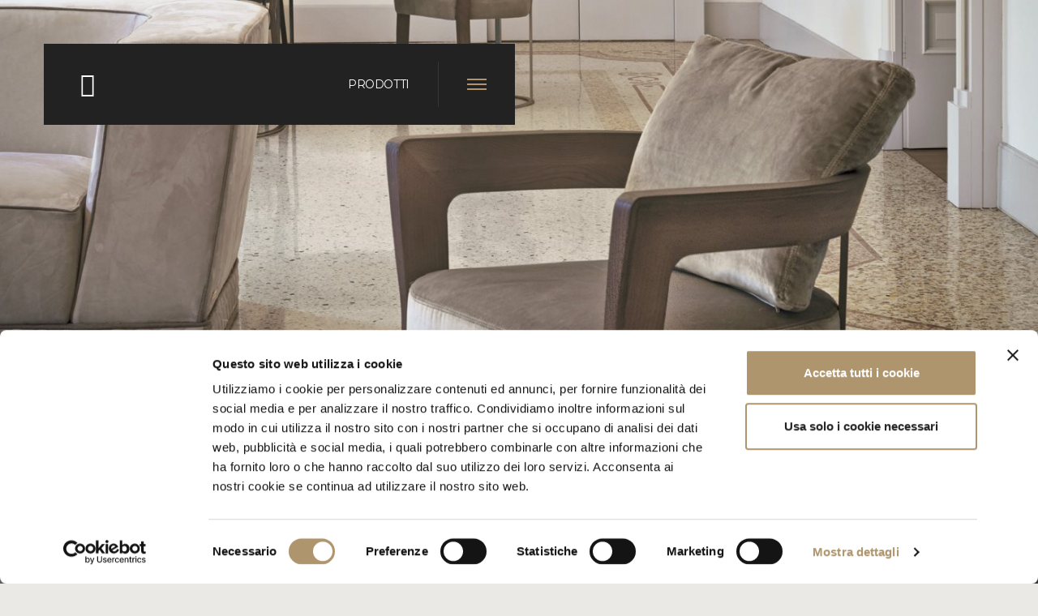

--- FILE ---
content_type: text/html; charset=utf-8
request_url: https://www.longhi.it/it/prodotti/poltrone/agatha
body_size: 10644
content:

<!DOCTYPE html>
<html class="no-js" lang="it-IT">
<head>
	<meta charset="utf-8">
	<meta http-equiv="x-ua-compatible" content="ie=edge">
	<meta name="viewport" content="width=device-width, initial-scale=1.0">
	<meta name="mobile-web-app-capable" content="yes">
	<meta name="format-detection" content="telephone=no">
		<link rel="alternate" hreflang="it" href="https://www.longhi.it/it/prodotti/poltrone/agatha" />
				<link rel="canonical" href="https://www.longhi.it/it/prodotti/poltrone/agatha" />
		<link rel="alternate" hreflang="en" href="https://www.longhi.it/en-us/products/armchairs/agatha" />
		<link rel="alternate" hreflang="ru" href="https://www.longhi.it/ru/продукты/кресла/agatha" />
		<link rel="alternate" hreflang="zh" href="https://www.longhi.it/zh-cn/產品/扶手椅/agatha" />
	<title>Poltrona moderna da salotto Agatha - Longhi.it</title>
	
	<meta name="description" content="Agatha &#232; una poltrona da salotto moderna con struttura di legno massello di Frassino e cuscino di schienale &#232; in piuma d’oca." />
	<meta name="language" content="it">
	<link rel="apple-touch-icon" sizes="57x57" href="/apple-icon-57x57.png" />
	<link rel="apple-touch-icon" sizes="60x60" href="/apple-icon-60x60.png" />
	<link rel="apple-touch-icon" sizes="72x72" href="/apple-icon-72x72.png" />
	<link rel="apple-touch-icon" sizes="76x76" href="/apple-icon-76x76.png" />
	<link rel="apple-touch-icon" sizes="114x114" href="/apple-icon-114x114.png" />
	<link rel="apple-touch-icon" sizes="120x120" href="/apple-icon-120x120.png" />
	<link rel="apple-touch-icon" sizes="144x144" href="/apple-icon-144x144.png" />
	<link rel="apple-touch-icon" sizes="152x152" href="/apple-icon-152x152.png" />
	<link rel="apple-touch-icon" sizes="180x180" href="/apple-icon-180x180.png" />
	<link rel="icon" type="image/png" sizes="192x192" href="/android-icon-192x192.png" />
	<link rel="icon" type="image/png" sizes="32x32" href="/favicon-32x32.png" />
	<link rel="icon" type="image/png" sizes="96x96" href="/favicon-96x96.png" />
	<link rel="icon" type="image/png" sizes="16x16" href="/favicon-16x16.png" />
	<link rel="manifest" href="/manifest.json" />
	<meta name="msapplication-TileColor" content="#ffffff">
	<meta name="msapplication-TileImage" content="/ms-icon-144x144.png">
	<meta name="theme-color" content="#ffffff">
	
		<script type="application/ld+json">
			{
			"@context": "https://schema.org/",
			"@type": "BreadcrumbList",
			"itemListElement": [
			{
			"@type": "ListItem",
			"position": 1,
			"name": "Longhi",
			"item": {
			"@type": "Thing",
			"@id": "https://www.longhi.it/it"
			}
			},
{"@type": "ListItem",
"position": 2,
"name": "Prodotti",
"item": {
"@type": "Thing",
"@id": "https://www.longhi.it//it/prodotti"}
},
{"@type": "ListItem",
"position": 3,
"name": "Poltrone",
"item": {
"@type": "Thing",
"@id": "https://www.longhi.it//it/prodotti/poltrone"}
},
{"@type": "ListItem",
"position": 4,
"name": "Agatha",
"item": {
"@type": "Thing",
"@id": "https://www.longhi.it//it/prodotti/poltrone/agatha"}
}
			]
			}
		</script>
	<link rel="stylesheet" href="/css/styles.min.v13939714539.css">
	<script type="text/javascript">
		var _root = '/';
		var _gtagid = 'UA-42993728-1';
	</script>
	<script id="Cookiebot" data-culture="it" src="https://consent.cookiebot.com/uc.js" data-cbid="38b947ab-4c89-4539-8fea-e9fe3b68ec13" data-blockingmode="auto" type="text/javascript"></script>
	<!-- Google Tag Manager -->
	<script>
	(function (w, d, s, l, i) {
			w[l] = w[l] || []; w[l].push({
				'gtm.start':
					new Date().getTime(), event: 'gtm.js'
			}); var f = d.getElementsByTagName(s)[0],
				j = d.createElement(s), dl = l != 'dataLayer' ? '&l=' + l : ''; j.async = true; j.src =
					'https://www.googletagmanager.com/gtm.js?id=' + i + dl; f.parentNode.insertBefore(j, f);
		})(window, document, 'script', 'dataLayer', 'GTM-TRDP78D');</script>
	<!-- End Google Tag Manager -->
		<!-- Hotjar Tracking Code for https://www.longhi.it/ -->
		<script>
			(function (h, o, t, j, a, r) {
				h.hj = h.hj || function () { (h.hj.q = h.hj.q || []).push(arguments) };
				h._hjSettings = { hjid: 2628814, hjsv: 6 };
				a = o.getElementsByTagName('head')[0];
				r = o.createElement('script'); r.async = 1;
				r.src = t + h._hjSettings.hjid + j + h._hjSettings.hjsv;
				a.appendChild(r);
			})(window, document, 'https://static.hotjar.com/c/hotjar-', '.js?sv=');
		</script>
	<noscript>
		<style>
			.spinner-wrap {
				display: none;
			}

			.header {
				position: relative;
				top: auto;
			}

			.menu {
				display: block;
				position: relative;
				opacity: 1;
				max-height: none;
				visibility: visible;
				z-index: 0;
				pointer-events: all;
			}

				.menu .menu-container {
					background-color: transparent;
				}

				.menu a {
					color: #222 !important;
				}

				.menu .main-menu .menu-item .submenu {
					display: block !important;
				}

			.lazyload,
			.lazyloading {
				filter: blur(0);
				-webkit-filter: blur(0);
			}
		</style>
	</noscript>
</head>
<body>
	<!-- Google Tag Manager (noscript) -->
	<noscript>
		<iframe src="https://www.googletagmanager.com/ns.html?id=GTM-TRDP78D" ;
						height="0" width="0" style="display:none;visibility:hidden"></iframe>
	</noscript>
	<!-- End Google Tag Manager (noscript) -->
	<div class="spinner-wrap">
		<div class="spinner"></div>
	</div>
	
<script type="text/javascript">
	function GetKeyword(event) {
		var keywords = $('#txtSearch').val();
		var keyCode = event.keyCode ? event.keyCode : event.which ? event.which : event.charCode;
		if (keyCode == 13) {
			try {
				if (!event) var event = window.event;
				event.cancelBubble = true;
				event.returnValue = false;
				event.stopPropagation();
				event.preventDefault();
			} catch (Exxx) { }
			if (keywords != '' && keywords != undefined) {
				var linkSearch = $('#btnSearch').attr('linkPage');
				window.location.href = linkSearch + '?keyword=' + keywords.replace(' ', '-');
			}
			_PageReadyForSubmit = false;
		} else { }
	}
	function Search() {
		var txt = $('#txtSearch').val();
		var linkSearch = $('#btnSearch').attr('linkPage');
		if (txt != undefined && txt != '') {
			window.location.href = linkSearch + '?keyword=' + txt.replace(' ', '-');
		}
	}
</script>
<!-- HEADER -->
<header class="header">
	<div class="cont">
		<a href="/" class="logo">
			<i class="icon-logo"></i>
			<!-- <i class="icon-logo_60"></i>-->
		</a>
		<div class="dx">
			<div class="title">Prodotti</div>
			<div class="line"></div>
			<button class="ico_menu">
				<div class="ico">
					<span></span>
				</div>
			</button>
		</div>
	</div>
	<div class="cont-extra"></div>
</header>
<!-- [end] HEADER -->
<!-- NAVIGATION MENU -->
<nav class="menu">
	<div class="menu-container">
		<div class="menu--top">
			<div class="menu--top--sx">
							<a href="https://www.longhi.it/it/prodotti/poltrone/agatha" class="no-barba selected">it</a>
							<a href="https://www.longhi.it/en-us/products/armchairs/agatha" class="no-barba ">en</a>
							<a href="https://www.longhi.it/ru/продукты/кресла/agatha" class="no-barba ">ru</a>
							<a href="https://www.longhi.it/zh-cn/產品/扶手椅/agatha" class="no-barba ">zh</a>
			</div>
			<button class="menu--close"></button>
			<div class="menu--top--dx">
				<a href="/it/area-riservata" class="no-barba" rel="nofollow">Area Riservata</a>
				<div class="search">
					<input type="text" name="txtSearch" placeholder="inserisci cosa cercare" id="txtSearch" onkeypress="GetKeyword(event)">
					<div class="button-search" id="btnSearch" onclick="Search()" linkpage="/it/ricerca"><i class="icon-search"></i></div>
				</div>
			</div>
		</div>
		<div class="menu--wrapper">
			<div class="inner">
				<div class="col-menu">
					<div class="main-menu">
								<div class="menu-item selected">
										<a href="/it/prodotti" class="no-barba" data-submenuitem="submenuProducts"><span>Prodotti</span></a>
										<div class="submenu" data-submenu="submenuProducts">
												<div class="submenu-item "><a href="/it/prodotti/outdoor"><span>Outdoor</span></a></div>
												<div class="submenu-item "><a href="/it/prodotti/divani"><span>Divani</span></a></div>
												<div class="submenu-item selected"><a href="/it/prodotti/poltrone"><span>Poltrone</span></a></div>
												<div class="submenu-item "><a href="/it/prodotti/tavolini"><span>Tavolini</span></a></div>
												<div class="submenu-item "><a href="/it/prodotti/consolle"><span>Consolle</span></a></div>
												<div class="submenu-item "><a href="/it/prodotti/tavoli"><span>Tavoli</span></a></div>
												<div class="submenu-item "><a href="/it/prodotti/sedie"><span>Sedie</span></a></div>
												<div class="submenu-item "><a href="/it/prodotti/contenitori-e-librerie"><span>Contenitori e librerie</span></a></div>
												<div class="submenu-item "><a href="/it/prodotti/sistemi-modulari"><span>Sistemi modulari</span></a></div>
												<div class="submenu-item "><a href="/it/prodotti/letti"><span>Letti</span></a></div>
												<div class="submenu-item "><a href="/it/prodotti/complementi-notte"><span>Complementi notte</span></a></div>
												<div class="submenu-item "><a href="/it/prodotti/panche-e-pouf"><span>Panche e pouf</span></a></div>
												<div class="submenu-item "><a href="/it/prodotti/area-beauty"><span>Area beauty</span></a></div>
												<div class="submenu-item "><a href="/it/prodotti/armadi-e-cabine"><span>Armadi e cabine</span></a></div>
												<div class="submenu-item "><a href="/it/prodotti/specchi"><span>Specchi</span></a></div>
												<div class="submenu-item "><a href="/it/prodotti/lampade"><span>Lampade</span></a></div>
												<div class="submenu-item "><a href="/it/prodotti/tappeti"><span>Tappeti</span></a></div>
												<div class="submenu-item "><a href="/it/prodotti/accessori"><span>Accessori</span></a></div>
												<div class="submenu-item "><a href="/it/prodotti/luxury-plus"><span>Luxury Plus</span></a></div>
												<div class="submenu-item "><a href="/it/prodotti/porte"><span>Porte</span></a></div>
												<div class="submenu-item "><a href="/it/prodotti/boiserie"><span>Boiserie</span></a></div>
										</div>
								</div>
								<div class="menu-item ">
										<a href="/it/collezioni"><span>Collezioni</span></a>
								</div>
								<div class="menu-item ">
										<a href="/it/configuratore"><span>Configuratore</span></a>
								</div>
								<div class="menu-item ">
										<a href="/it/materiali"><span>Materiali</span></a>
								</div>
								<div class="menu-item ">
										<a href="/it/experience"><span>Experience</span></a>
								</div>
								<div class="menu-item ">
										<a href="/it/corporate"><span>Corporate</span></a>
								</div>
								<div class="menu-item ">
										<a href="/it/news-ed-eventi"><span>News ed Eventi</span></a>
								</div>
								<div class="menu-item ">
										<a href="/it/cataloghi"><span>Cataloghi</span></a>
								</div>
						<div class="menu-item">
							<a href="https://virtualtour.longhi.it" target="_blank"><span>Virtual Tour</span></a>
						</div>
					</div>
					<div class="minor-menu">
								<div class="menu-item ">
										<a href="/it/videogallery"><span>Videogallery</span></a>
								</div>
								<div class="menu-item ">
										<a href="/it/press"><span>Press</span></a>
								</div>
								<div class="menu-item ">
										<a href="/it/distribuzione" class="no-barba"><span>Distribuzione</span></a>
								</div>
								<div class="menu-item ">
										<a href="/it/contatti" class="no-barba"><span>Contatti</span></a>
								</div>
								<div class="menu-item ">
										<a href="/it/newsletter" class="no-barba"><span>Newsletter</span></a>
								</div>
						<div class="menu-item wishlist-btn">
							<a href="/it/wishlist">
								<span>Wishlist</span>
								<span class="count"></span>
							</a>
						</div>
					</div>
				</div>
					<div class="col-submenu">
						<div class="submenu" data-submenu="submenuProducts">
								<div class="submenu-item "><a href="/it/prodotti/outdoor"><span>Outdoor</span></a></div>
								<div class="submenu-item "><a href="/it/prodotti/divani"><span>Divani</span></a></div>
								<div class="submenu-item selected"><a href="/it/prodotti/poltrone"><span>Poltrone</span></a></div>
								<div class="submenu-item "><a href="/it/prodotti/tavolini"><span>Tavolini</span></a></div>
								<div class="submenu-item "><a href="/it/prodotti/consolle"><span>Consolle</span></a></div>
								<div class="submenu-item "><a href="/it/prodotti/tavoli"><span>Tavoli</span></a></div>
								<div class="submenu-item "><a href="/it/prodotti/sedie"><span>Sedie</span></a></div>
								<div class="submenu-item "><a href="/it/prodotti/contenitori-e-librerie"><span>Contenitori e librerie</span></a></div>
								<div class="submenu-item "><a href="/it/prodotti/sistemi-modulari"><span>Sistemi modulari</span></a></div>
								<div class="submenu-item "><a href="/it/prodotti/letti"><span>Letti</span></a></div>
								<div class="submenu-item "><a href="/it/prodotti/complementi-notte"><span>Complementi notte</span></a></div>
								<div class="submenu-item "><a href="/it/prodotti/panche-e-pouf"><span>Panche e pouf</span></a></div>
								<div class="submenu-item "><a href="/it/prodotti/area-beauty"><span>Area beauty</span></a></div>
								<div class="submenu-item "><a href="/it/prodotti/armadi-e-cabine"><span>Armadi e cabine</span></a></div>
								<div class="submenu-item "><a href="/it/prodotti/specchi"><span>Specchi</span></a></div>
								<div class="submenu-item "><a href="/it/prodotti/lampade"><span>Lampade</span></a></div>
								<div class="submenu-item "><a href="/it/prodotti/tappeti"><span>Tappeti</span></a></div>
								<div class="submenu-item "><a href="/it/prodotti/accessori"><span>Accessori</span></a></div>
								<div class="submenu-item "><a href="/it/prodotti/luxury-plus"><span>Luxury Plus</span></a></div>
								<div class="submenu-item "><a href="/it/prodotti/porte"><span>Porte</span></a></div>
								<div class="submenu-item "><a href="/it/prodotti/boiserie"><span>Boiserie</span></a></div>
						</div>
					</div>
			</div>
		</div>
		<div class="menu--bottom">
			<div class="social">
					<a href="https://www.youtube.com/channel/UCXuCYP3ppsxJcQbYrdU1W_A" target="_blank"><i class="icon-youtube"></i></a>
					<a href="https://www.facebook.com/LonghiS.p.a.OfficialPage" target="_blank"><i class="icon-facebook"></i></a>
					<a href="https://www.instagram.com/longhi_spa_official/" target="_blank"><i class="icon-instagram"></i></a>
					<a href="https://it.pinterest.com/Longhi_SpA/" target="_blank"><i class="icon-pinterest-p"></i></a>
					<a href="https://mp.weixin.qq.com/s/Q9kJ8VKohCzBGegvcJ-C5w" target="_blank"><i class="icon-wechat"></i></a>
					<a href="https://m.weibo.cn/u/7533173929?jumpfrom=weibocom" target="_blank"><i class="icon-weibo"></i></a>
					<a href="https://www.xiaohongshu.com/website-login/captcha?redirectPath=https%3A%2F%2Fwww.xiaohongshu.com%2Fexplore%3Fapp_platform%3Dios%26app_version%3D9.4%26share_from_user_hidden%3Dtrue%26xsec_source%3Dapp_share%26type%3Dnormal%26xsec_token%3DCB-I5qmiORzmPAfVfk" target="_blank"><i class="icon-RED-LOGO"></i></a>
					<a href="https://www.linkedin.com/company/longhi-s.p.a./" target="_blank"><i class="icon-linkedin"></i></a>
					<a href="https://open.spotify.com/user/ulfequ7nmblkmi59sbu8vdfcg" target="_blank"><i class="icon-spotify"></i></a>
					<a href="https://t.me/longhi_meda_spa" target="_blank"><i class="icon-telegram"></i></a>
			</div>
		</div>
		
	</div>
</nav>
<!-- [end] NAVIGATION MENU -->

	<!-- Page transition content -->
	<div id="barba-wrapper">
		<div class="barba-container">
			<!-- Content for Smooth scroll -->
			<div class="momentum-scroll">
				
<!-- WRAP -->
<div class="wrap home">
	<!-- Product dett -->
	<div class="product-cont product_dett" id_product="615392365" image_product="https://www.longhi.it/ContentsFiles/Poltrone_Agatha_Preview-Still-Life.jpg">
		<!-- Top image -->
		<div class="product-top__img" data-aos="fade">
			<img src="https://www.longhi.it/ContentsFiles/Poltrone_Agatha_Dettaglio-Ambientata.jpg" alt="Poltrone_Agatha_Dettaglio-Ambientata" />
		</div>
		<!-- [end] Top image -->
		<div class="product-intro" data-aos="fade">
			<div>
				
<!-- Breadcrumb -->
<div class="breadcrumbs">
	<a href="/"><strong>HomePage</strong></a>
			<a href="/it/prodotti">Prodotti</a>
			<a href="/it/prodotti/poltrone">Poltrone</a>
				<span>Agatha</span>
</div>
<!-- [end] Breadcrumb -->
				<div class="title">
					<a href="/it/prodotti/poltrone" class="back">
						<i class="icon-chevron-thin-left"></i>
					</a>
					<h1>Agatha</h1>
					<div class="buttons">
						<a href="#share-popup" class="btn-share no-barba">
							<svg fill="currentColor" viewBox="0 0 16 16">
								<path d="M11 2.5a2.5 2.5 0 1 1 .603 1.628l-6.718 3.12a2.499 2.499 0 0 1 0 1.504l6.718 3.12a2.5 2.5 0 1 1-.488.876l-6.718-3.12a2.5 2.5 0 1 1 0-3.256l6.718-3.12A2.5 2.5 0 0 1 11 2.5z" />
							</svg>
						</a>
						<a href="" class="wishlist-add">
							<svg fill="currentColor" viewBox="0 0 16 16">
								<path d="m8 2.748-.717-.737C5.6.281 2.514.878 1.4 3.053c-.523 1.023-.641 2.5.314 4.385.92 1.815 2.834 3.989 6.286 6.357 3.452-2.368 5.365-4.542 6.286-6.357.955-1.886.838-3.362.314-4.385C13.486.878 10.4.28 8.717 2.01L8 2.748zM8 15C-7.333 4.868 3.279-3.04 7.824 1.143c.06.055.119.112.176.171a3.12 3.12 0 0 1 .176-.17C12.72-3.042 23.333 4.867 8 15z" />
							</svg>
						</a>
						<a href="" class="wishlist-remove">
							<svg fill="currentColor" viewBox="0 0 16 16">
								<path fill-rule="evenodd" d="M8 1.314C12.438-3.248 23.534 4.735 8 15-7.534 4.736 3.562-3.248 8 1.314z" />
							</svg>
						</a>
					</div>
				</div>
					<div class="subtitle">
						<h2>designed by Giuseppe Vigan&#242;  | X 685 </h2>
					</div>
									<p> Ricorda le sedute degli anni ’40 questa elegante poltrona con
struttura in legno massello di frassino e seduta e schienale
morbidamente imbottiti. Nel legno scorniciato, pantografato
e curvato dei braccioli, si legge una reinterpretazione in chiave
moderna di forme della memoria rese attuali. I supporti dello
schienale e la base sono in metallo.

				
			
		</p>
			</div>
		</div>
		<!-- Description -->
		<div class="product-intro-plus">
			<!-- Col sx -->
			<div class="col-sx" data-aos="fade">
					<div class="image">
						<img src="https://www.longhi.it/ContentsFiles/Poltrone_Agatha_Dettaglio-Still-Life.jpg" alt="Poltrone_Agatha_Dettaglio-Still-Life">
					</div>
									<p>Sedile in poliuretano espanso a tripla densità, con bombatura in Memory Foam che permette il mantenimento della forma nel tempo. Il cuscino di schienale è in piuma d’oca sterilizzata con inserto in soffice poliuretano espanso. Il sedile non è sfoderabile, mentre il cuscino di schienale sia in pelle che tessuto è sfoderabile.&nbsp;<br />La struttura è in legno massello di Frassino scorniciato e pantografato tramite macchine a controllo numerico. Verniciata ad acqua e tinto nei colori nero, marrone Visone, Wengè, Ebano, Noce o Frassino naturale. La struttura in legno può essere rivestita in pelle nei colori a campionario.&nbsp;<br />La base e i supporti di schienale sono in metallo rettificato laserato nelle finiture: Nichel satinato, Brown sfumato lucido, oro Black Rose, oro chiaro lucido, oro Champagne opaco, cromato lucido, cromo nero lucido, bronzo satinato opaco, oro rosa lucido, oro rosa opaco.</p>
			</div>
			<!-- [end] Col sx -->
			<!-- Col dx -->
			<div class="col-dx" data-aos="fade">
				<ul>
											<li><a href="" class="photogallery"><span>photogallery</span></a></li>
																<li><a href="technical-drawings__gallery" class="open_gallery no-barba"><span>disegni tecnici</span></a></li>
												<li><a href="/it/area-riservata/poltrone/agatha/2d" class="no-barba"><span>2D</span></a></li>
							<li><a href="/it/area-riservata/poltrone/agatha/3d" class="no-barba"><span>3D</span></a></li>
													<li><a href="https://www.longhi.it/ContentsFiles/CERTIFICATO_GARANZIA_loveluxe(0).pdf" class="no-barba" download><span>Garanzia Loveluxe</span></a></li>
								<li><a href="https://www.longhi.it/ContentsFiles/CERTIFICATO_CURAeMANUTENZIONE_loveluxe(0).pdf" class="no-barba" download><span>Cura e manutenzione</span></a></li>
					<li>
						<a href="/AjaxCalls/Products/GenerateTechnicalSheet?catalog=-497733865&amp;language=1&amp;id=615392365" class="no-barba" target="_blank"><span>Download PDF</span></a>
					</li>
				</ul>
			</div>
			<!-- [end] Col dx -->

		</div>
		<!-- [end] Description -->
			<!-- Tabs -->
			<div class="product-tabs">
				<div class="product-tabs__buttons" data-aos="fade">
						<a href="collection_tab" class="no-barba">tutti i prodotti della Vanity Collection / 2016</a>
									</div>
				<div class="product-tabs__wrap">
						<!-- Collection products -->
						<div class="product-tab collection" id="collection_tab">
							<div class="div_h1">
								<span>collezione</span>
								<img src="https://www.longhi.it/ContentsFiles/longhi_logo_collezione_vanity.png" alt="longhi_logo_collezione_vanity">
							</div>
							<div class="slider">
									<a href="/it/prodotti/boiserie/land-boiserie" class="item">
										<div class="caption">Land boiserie</div>
										<img src="https://www.longhi.it/ContentsFiles/Boiserie_Land-boiserie_Preview-Still-Life.jpg" alt="Boiserie_Land-boiserie_Preview-Still-Life">
									</a>
									<a href="/it/prodotti/complementi-notte/orwell-bedside-table" class="item">
										<div class="caption">Orwell bedside table</div>
										<img src="https://www.longhi.it/ContentsFiles/Complementi-notte_Orwell-bedside-table_Preview-Still-Life.jpg" alt="Complementi-notte_Orwell-bedside-table_Preview-Still-Life">
									</a>
									<a href="/it/prodotti/complementi-notte/orwell-chest-of-drawers" class="item">
										<div class="caption">Orwell chest of drawers</div>
										<img src="https://www.longhi.it/ContentsFiles/Complementi-notte_Orwell-chest-of-drawers_Preview-Still-Life.jpg" alt="Complementi-notte_Orwell-chest-of-drawers_Preview-Still-Life">
									</a>
									<a href="/it/prodotti/panche-e-pouf/kubrick-bench" class="item">
										<div class="caption">Kubrick bench</div>
										<img src="https://www.longhi.it/ContentsFiles/Panche-e-pouf_Kubrick-bench_Preview-Still-Life.jpg" alt="Panche-e-pouf_Kubrick-bench_Preview-Still-Life">
									</a>
									<a href="/it/prodotti/specchi/nanami" class="item">
										<div class="caption">Nanami</div>
										<img src="https://www.longhi.it/ContentsFiles/Specchi_Nanami_Preview-Still-Life.jpg" alt="Specchi_Nanami_Preview-Still-Life">
									</a>
									<a href="/it/prodotti/letti/kubrick-bed" class="item">
										<div class="caption">Kubrick Bed</div>
										<img src="https://www.longhi.it/ContentsFiles/Letti_Kubrick-Bed_Preview-Still-Life.jpg" alt="Letti_Kubrick-Bed_Preview-Still-Life">
									</a>
									<a href="/it/prodotti/area-beauty/dame" class="item">
										<div class="caption">Dame</div>
										<img src="https://www.longhi.it/ContentsFiles/Area-beauty-e-cabina-armadio_Dame_Preview-Still-Life.jpg" alt="Area-beauty-e-cabina-armadio_Dame_Preview-Still-Life">
									</a>
									<a href="/it/prodotti/consolle/schubert-console" class="item">
										<div class="caption">Schubert console</div>
										<img src="https://www.longhi.it/ContentsFiles/Consolle_Schubert-console_Preview-Still-Life.jpg" alt="Consolle_Schubert-console_Preview-Still-Life">
									</a>
									<a href="/it/prodotti/sedie/frances" class="item">
										<div class="caption">Frances</div>
										<img src="https://www.longhi.it/ContentsFiles/Sedie_Frances_Preview-Still-Life.jpg" alt="Sedie_Frances_Preview-Still-Life">
									</a>
									<a href="/it/prodotti/panche-e-pouf/amanda" class="item">
										<div class="caption">Amanda</div>
										<img src="https://www.longhi.it/ContentsFiles/Panche-e-pouf_Amanda_Preview-Still-Life.jpg" alt="Panche-e-pouf_Amanda_Preview-Still-Life">
									</a>
									<a href="/it/prodotti/panche-e-pouf/felix-pouf" class="item">
										<div class="caption">Felix Pouf</div>
										<img src="https://www.longhi.it/ContentsFiles/Panche-e-pouf_Felix-Pouf_Preview-Still-Life.jpg" alt="Panche-e-pouf_Felix-Pouf_Preview-Still-Life">
									</a>
									<a href="/it/prodotti/contenitori-e-librerie/vicky" class="item">
										<div class="caption">Vicky</div>
										<img src="https://www.longhi.it/ContentsFiles/Contenitori-e-librerie_Vicky_Preview-Still-Life.jpg" alt="Contenitori-e-librerie_Vicky_Preview-Still-Life">
									</a>
									<a href="/it/prodotti/complementi-notte/lucy" class="item">
										<div class="caption">Lucy</div>
										<img src="https://www.longhi.it/ContentsFiles/Complementi-notte_Lucy_Preview-Still-Life.jpg" alt="Complementi-notte_Lucy_Preview-Still-Life">
									</a>
									<a href="/it/prodotti/divani/mason" class="item">
										<div class="caption">Mason</div>
										<img src="https://www.longhi.it/ContentsFiles/Divani_Mason_Preview-Still-Life.jpg" alt="Divani_Mason_Preview-Still-Life">
									</a>
									<a href="/it/prodotti/divani/rey" class="item">
										<div class="caption">Rey</div>
										<img src="https://www.longhi.it/ContentsFiles/Divani_Rey_Preview-Still-Life.jpg" alt="Divani_Rey_Preview-Still-Life">
									</a>
									<a href="/it/prodotti/poltrone/agatha" class="item">
										<div class="caption">Agatha</div>
										<img src="https://www.longhi.it/ContentsFiles/Poltrone_Agatha_Preview-Still-Life.jpg" alt="Poltrone_Agatha_Preview-Still-Life">
									</a>
									<a href="/it/prodotti/contenitori-e-librerie/armand" class="item">
										<div class="caption">Armand</div>
										<img src="https://www.longhi.it/ContentsFiles/Contenitori-e-librerie_Armand_Preview-Still-Life.jpg" alt="Contenitori-e-librerie_Armand_Preview-Still-Life">
									</a>
									<a href="/it/prodotti/tavoli/schubert-table" class="item">
										<div class="caption">Schubert table</div>
										<img src="https://www.longhi.it/ContentsFiles/Tavoli_Schubert-table_Preview-Still-Life.jpg" alt="Tavoli_Schubert-table_Preview-Still-Life">
									</a>
									<a href="/it/prodotti/contenitori-e-librerie/orwell-tall-cabinet" class="item">
										<div class="caption">Orwell tall cabinet</div>
										<img src="https://www.longhi.it/ContentsFiles/Contenitori-e-librerie_Orwell-tall-cabinet_Preview-Still-Life.jpg" alt="Contenitori-e-librerie_Orwell-tall-cabinet_Preview-Still-Life">
									</a>
									<a href="/it/prodotti/divani/welles" class="item">
										<div class="caption">Welles</div>
										<img src="https://www.longhi.it/ContentsFiles/Divani_Welles_Preview-Still-Life.jpg" alt="Divani_Welles_Preview-Still-Life">
									</a>
									<a href="/it/prodotti/tavolini/felix" class="item">
										<div class="caption">Felix</div>
										<img src="https://www.longhi.it/ContentsFiles/Tavolini_Felix_Preview-Still-Life.jpg" alt="Tavolini_Felix_Preview-Still-Life">
									</a>
									<a href="/it/prodotti/tavolini/sun" class="item">
										<div class="caption">Sun</div>
										<img src="https://www.longhi.it/ContentsFiles/Tavolini_Sun_Preview-Still-Life.jpg" alt="Tavolini_Sun_Preview-Still-Life">
									</a>
									<a href="/it/prodotti/contenitori-e-librerie/harvard-evo" class="item">
										<div class="caption">Harvard evo</div>
										<img src="https://www.longhi.it/ContentsFiles/Contenitori-e-librerie_Harvard-evo_Preview-Still-Life.jpg" alt="Contenitori-e-librerie_Harvard-evo_Preview-Still-Life">
									</a>
							</div>
						</div>
									</div>
			</div>
			<!-- [end] Tabs -->
		
			<!-- Gallery -->
			<div class="product-masonry__gallery" data-aos="fade">
				<div class="div_h1">
					photogallery
				</div>
				<ul>
						<li data-src="https://www.longhi.it/ContentsFiles/Poltrone_Agatha_Gallery_Zoom_00.jpg" 
								class="">
							<img src="https://www.longhi.it/ContentsFiles/Poltrone_Agatha_Gallery_Preview_00.jpg" alt="Poltrone_Agatha_Gallery_Preview_00">
						</li>
						<li data-src="https://www.longhi.it/ContentsFiles/Poltrone_Agatha_Gallery_Zoom_01.jpg" data-sub-html=".over"
								class="">
							<img src="https://www.longhi.it/ContentsFiles/Poltrone_Agatha_Gallery_Preview_01.jpg" alt="Poltrone_Agatha_Gallery_Preview_01">
								<div class="over">
									<div class="sub-html">
										<div class="txt">
											ARMCHAIRS | AGATHA<br/>LEATHER STRUCTURE | P.9 NABUCK 8010<br/>UPHOLSTERY | CAT.F PAULETTA 12<br/>BASE AND BACK | BRIGHT BLACK CHROME
										</div>
									</div>
								</div>
						</li>
						<li data-src="https://www.longhi.it/ContentsFiles/Poltrone_Agatha_Gallery_Zoom_02.jpg" data-sub-html=".over"
								class="">
							<img src="https://www.longhi.it/ContentsFiles/Poltrone_Agatha_Gallery_Preview_02.jpg" alt="Poltrone_Agatha_Gallery_Preview_02">
								<div class="over">
									<div class="sub-html">
										<div class="txt">
											ARMCHAIRS | AGATHA<br/>LEATHER STRUCTURE | P.12 PLUME 305<br/>UPHOLSTERY | CAT.I ELEGANCE 03<br/>BASE AND BACK | MATT SATIN BRONZE
										</div>
									</div>
								</div>
						</li>
						<li data-src="https://www.longhi.it/ContentsFiles/Poltrone_Agatha_Gallery_Zoom_03.jpg" data-sub-html=".over"
								class="">
							<img src="https://www.longhi.it/ContentsFiles/Poltrone_Agatha_Gallery_Preview_03.jpg" alt="Poltrone_Agatha_Gallery_Preview_03">
								<div class="over">
									<div class="sub-html">
										<div class="txt">
											ARMCHAIRS | AGATHA<br/>LEATHER STRUCTURE | P.12 PLUME 305<br/>UPHOLSTERY | CAT.I ELEGANCE 03<br/>BASE AND BACK | MATT SATIN BRONZE
										</div>
									</div>
								</div>
						</li>
						<li data-src="https://www.longhi.it/ContentsFiles/Poltrone_Agatha_Gallery_Zoom_04.jpg" data-sub-html=".over"
								class="">
							<img src="https://www.longhi.it/ContentsFiles/Poltrone_Agatha_Gallery_Preview_04.jpg" alt="Poltrone_Agatha_Gallery_Preview_04">
								<div class="over">
									<div class="sub-html">
										<div class="txt">
											ARMCHAIRS | AGATHA<br/>LEATHER STRUCTURE | P.12 PLUME 305<br/>UPHOLSTERY | CAT.I ELEGANCE 03<br/>BASE AND BACK | MATT SATIN BRONZE
										</div>
									</div>
								</div>
						</li>
						<li data-src="https://www.longhi.it/ContentsFiles/Poltrone_Agatha_Gallery_Zoom_05.jpg" data-sub-html=".over"
								class="">
							<img src="https://www.longhi.it/ContentsFiles/Poltrone_Agatha_Gallery_Preview_05.jpg" alt="Poltrone_Agatha_Gallery_Preview_05">
								<div class="over">
									<div class="sub-html">
										<div class="txt">
											ARMCHAIRS | AGATHA<br/>LEATHER STRUCTURE AND UPHOLSTERY | P.3 MIAMI 41014<br/>BACK CUSHION | CAT.D FIRENZE 20<br/>BASE AND BACK | MATT SATIN BRONZE
										</div>
									</div>
								</div>
						</li>
						<li data-src="https://www.longhi.it/ContentsFiles/Poltrone_Agatha_Gallery_Zoom_06.jpg" data-sub-html=".over"
								class="hidden">
							<img src="https://www.longhi.it/ContentsFiles/Poltrone_Agatha_Gallery_Preview_06.jpg" alt="Poltrone_Agatha_Gallery_Preview_06">
								<div class="over">
									<div class="sub-html">
										<div class="txt">
											ARMCHAIRS | AGATHA<br/>LEATHER STRUCTURE AND UPHOLSTERY | P.3 MIAMI 41014<br/>BACK CUSHION | CAT.D FIRENZE 20<br/>BASE AND BACK | MATT SATIN BRONZE<br/>
										</div>
									</div>
								</div>
						</li>
						<li data-src="https://www.longhi.it/ContentsFiles/Poltrone_Agatha_Gallery_Zoom_07.jpg" data-sub-html=".over"
								class="hidden">
							<img src="https://www.longhi.it/ContentsFiles/Poltrone_Agatha_Gallery_Preview_07.jpg" alt="Poltrone_Agatha_Gallery_Preview_07">
								<div class="over">
									<div class="sub-html">
										<div class="txt">
											ARMCHAIRS | AGATHA<br/>LEATHER STRUCTURE AND UPHOLSTERY | P.3 MIAMI 41014<br/>BACK CUSHION | CAT.D FIRENZE 20<br/>BASE AND BACK | MATT SATIN BRONZE
										</div>
									</div>
								</div>
						</li>
						<li data-src="https://www.longhi.it/ContentsFiles/Poltrone_Agatha_Gallery_Zoom_08.jpg" data-sub-html=".over"
								class="hidden">
							<img src="https://www.longhi.it/ContentsFiles/Poltrone_Agatha_Gallery_Preview_08.jpg" alt="Poltrone_Agatha_Gallery_Preview_08">
								<div class="over">
									<div class="sub-html">
										<div class="txt">
											ARMCHAIRS | AGATHA<br/>LEATHER STRUCTURE AND UPHOLSTERY | P.3 MIAMI 41014<br/>BACK CUSHION | CAT.D FIRENZE 20<br/>BASE AND BACK | MATT SATIN BRONZE
										</div>
									</div>
								</div>
						</li>
						<li data-src="https://www.longhi.it/ContentsFiles/Poltrone_Agatha_Gallery_Zoom_09.jpg" data-sub-html=".over"
								class="hidden">
							<img src="https://www.longhi.it/ContentsFiles/Poltrone_Agatha_Gallery_Preview_09.jpg" alt="Poltrone_Agatha_Gallery_Preview_09">
								<div class="over">
									<div class="sub-html">
										<div class="txt">
											ARMCHAIRS | AGATHA<br/>LEATHER STRUCTURE AND UPHOLSTERY | P.3 MIAMI 41014<br/>BACK CUSHION | CAT.D FIRENZE 20<br/>BASE AND BACK | MATT SATIN BRONZE
										</div>
									</div>
								</div>
						</li>
						<li data-src="https://www.longhi.it/ContentsFiles/Poltrone_Agatha_Gallery_Zoom_10.jpg" data-sub-html=".over"
								class="hidden">
							<img src="https://www.longhi.it/ContentsFiles/Poltrone_Agatha_Gallery_Preview_10.jpg" alt="Poltrone_Agatha_Gallery_Preview_10">
								<div class="over">
									<div class="sub-html">
										<div class="txt">
											ARMCHAIRS | AGATHA<br/>VELVET | CAT.I ELEGANCE 03<br/>STRUCTURE | SOLID ASH WOOD COL. MINK<br/>BASE AND BACK | MATT SATIN BRONZE
										</div>
									</div>
								</div>
						</li>
						<li data-src="https://www.longhi.it/ContentsFiles/Poltrone_Agatha_Gallery_Zoom_11.jpg" data-sub-html=".over"
								class="hidden">
							<img src="https://www.longhi.it/ContentsFiles/Poltrone_Agatha_Gallery_Preview_11.jpg" alt="Poltrone_Agatha_Gallery_Preview_11">
								<div class="over">
									<div class="sub-html">
										<div class="txt">
											ARMCHAIRS | AGATHA<br/>VELVET | CAT.I ELEGANCE 03<br/>STRUCTURE | SOLID ASH WOOD COL. MINK<br/>BASE AND BACK | MATT SATIN BRONZE
										</div>
									</div>
								</div>
						</li>
				</ul>
					<div class="product-masonry__gallery--buttons">
						<div class="btn show-more"><span>More</span></div>
						<div class="btn show-less"><span>Less</span></div>
					</div>
			</div>
			<!-- [end] Gallery -->
					<!-- Gallery Technical Drawings -->
			<div id="technical-drawings__gallery" class="imagesGallery">
					<img data-src="https://www.longhi.it/ContentsFiles/disegni_AGATHA_web(1).jpg" src="" alt="disegni_AGATHA_web(1)">
			</div>
			<!-- [end] Gallery Technical Drawings -->
					<!-- Related products -->
			<div class="product-related" data-aos="fade">
				<div class="div_h1">
					Prodotti correlati
				</div>
				<div class="slider">
						<a href="/it/prodotti/tavolini/david-small-table" class="item">
							<div class="caption">David small table</div>
							<img src="https://www.longhi.it/ContentsFiles/Tavolini_David-small-table_Preview-Still-Life.jpg" alt="Tavolini_David-small-table_Preview-Still-Life">
						</a>
						<a href="/it/prodotti/tavolini/amadeus" class="item">
							<div class="caption">Amadeus</div>
							<img src="https://www.longhi.it/ContentsFiles/Tavolini_Amadeus_Preview-Still-Life.jpg" alt="Tavolini_Amadeus_Preview-Still-Life">
						</a>
				</div>
			</div>
			<!-- [end] Related products -->
				<!-- Image banner -->
		<div class="row-image__banner" data-aos="fade">
			<img src="" alt="">
		</div>
		<!-- [end] Image banner -->
	</div>
	<!-- [end] Product dett -->
</div>
<!-- [end] WRAP -->

				
<!-- FOOTER -->
<footer>
	<div class="top">
		<a href="/" class="logo">
			<i class="icon-logo"></i>
			<!--<i class="icon-logo_60"></i>-->
		</a>
			<div class="social">
					<a href="https://www.youtube.com/channel/UCXuCYP3ppsxJcQbYrdU1W_A" target="_blank"><i class="icon-youtube"></i></a>
					<a href="https://www.facebook.com/LonghiS.p.a.OfficialPage" target="_blank"><i class="icon-facebook"></i></a>
					<a href="https://www.instagram.com/longhi_spa_official/" target="_blank"><i class="icon-instagram"></i></a>
					<a href="https://it.pinterest.com/Longhi_SpA/" target="_blank"><i class="icon-pinterest-p"></i></a>
					<a href="https://mp.weixin.qq.com/s/Q9kJ8VKohCzBGegvcJ-C5w" target="_blank"><i class="icon-wechat"></i></a>
					<a href="https://m.weibo.cn/u/7533173929?jumpfrom=weibocom" target="_blank"><i class="icon-weibo"></i></a>
					<a href="https://www.xiaohongshu.com/website-login/captcha?redirectPath=https%3A%2F%2Fwww.xiaohongshu.com%2Fexplore%3Fapp_platform%3Dios%26app_version%3D9.4%26share_from_user_hidden%3Dtrue%26xsec_source%3Dapp_share%26type%3Dnormal%26xsec_token%3DCB-I5qmiORzmPAfVfk" target="_blank"><i class="icon-RED-LOGO"></i></a>
					<a href="https://www.linkedin.com/company/longhi-s.p.a./" target="_blank"><i class="icon-linkedin"></i></a>
					<a href="https://open.spotify.com/user/ulfequ7nmblkmi59sbu8vdfcg" target="_blank"><i class="icon-spotify"></i></a>
					<a href="https://t.me/longhi_meda_spa" target="_blank"><i class="icon-telegram"></i></a>
			</div>
		</div>
		<div class="bottom">
			<div class="div_p">
				LONGHI S.p.a. - via Indipendenza, 143 20821 Meda (MB) tel. +39.0362.341074 ra fax +39.0362.340271 P.IVA N: IT 00687180968
			</div>
			<div class="links">
				<a href="/it/privacy-policy" class="ajax-popup-link no-barba">Privacy &amp; Policy</a>
				<a href="/it/whistleblowing" class="no-barba">Whistleblowing</a>
				<a href="/it/cookie-policy" class="no-barba">Cookies</a>
			</div>
		</div>
	</footer>
	<!-- [end] FOOTER -->

			</div>
			<!-- [end] Content for Smooth scroll -->
		</div>
	</div>
	<!-- [end] Page transition content -->
	<script src="/js/main.min.v13939714539.js" type="text/javascript" data-cookieconsent="ignore"></script>
	<!-- Google Map JS -->
	<script src="https://maps.googleapis.com/maps/api/js?key=AIzaSyDGmqMgGZWuJOZSuX_NvwUZ6i3XVzndOIU&sensor=true" type="text/javascript"></script>
	<script src="/js/press.js" type="text/javascript"></script>
	<script src="/js/cookiebot.js" type="text/javascript"></script>
	
	<script data-cfasync="false">(function (W, i, s, e, P, o, p) { W['WisePopsObject'] = P; W[P] = W[P] || function () { (W[P].q = W[P].q || []).push(arguments) }, W[P].l = 1 * new Date(); o = i.createElement(s), p = i.getElementsByTagName(s)[0]; o.defer = 1; o.src = e; p.parentNode.insertBefore(o, p) })(window, document, 'script', '//loader.wisepops.com/get-loader.js?v=1&site=cvR4Nkmt8E', 'wisepops');</script>
</body>
</html>

--- FILE ---
content_type: application/javascript
request_url: https://www.longhi.it/js/main.min.v13939714539.js
body_size: 210988
content:
!function n(o,s,r){function a(t,e){if(!s[t]){if(!o[t]){var i="function"==typeof require&&require;if(!e&&i)return i(t,!0);if(l)return l(t,!0);throw(e=new Error("Cannot find module '"+t+"'")).code="MODULE_NOT_FOUND",e}i=s[t]={exports:{}},o[t][0].call(i.exports,function(e){return a(o[t][1][e]||e)},i,i.exports,n,o,s,r)}return s[t].exports}for(var l="function"==typeof require&&require,e=0;e<r.length;e++)a(r[e]);return a}({"/Volumes/Samsung_T5/Siti/longhi/HTML/app/js/lib/THOM/THOM.global.js":[function(require,module,exports){"undefined"==typeof THOM&&(THOM={GLOBAL:{},ACTION:{RESPONSE:{}}}),THOM.Init=function(e){alert("top"),THOM.GLOBAL.culture=e},THOM.GLOBAL.culture=null,THOM.ACTION.RESPONSE.statusEnum=function(){return{success:0,noPermission:1,contentTypeNotEnabled:4,genericError:5,modelStateError:6,notAvailable:7,extensionNotAllowed:8,schemaErrors:9,fileLoadException:10}};var JSON=JSON||{};JSON.stringify=JSON.stringify||function(e){var t=typeof e;if("object"!=t||null===e)return"string"==t&&(e='"'+e+'"'),String(e);var i,n,o=[],s=e&&e.constructor==Array;for(i in e)"string"==(t=typeof(n=e[i]))?n='"'+n+'"':"object"==t&&null!==n&&(n=JSON.stringify(n)),o.push((s?"":'"'+i+'":')+String(n));return(s?"[":"{")+String(o)+(s?"]":"}")},JSON.parse=JSON.parse||function(str){return""===str&&(str='""'),eval("var p="+str+";"),p}},{}],"/Volumes/Samsung_T5/Siti/longhi/HTML/app/js/lib/THOM/THOM.wishlist.js":[function(e,t,i){void 0===THOM.WISHLIST&&(THOM.WISHLIST={}),THOM.WISHLIST=function(e,t,i,n){this.Debug=n,this.Days=t,this.Name=e,this.UniqueId=i,this.Items=this.GetCookieItems(),this.Debug&&console.log("THOM.WISHLIST"),this.Debug&&console.log(this)},THOM.WISHLIST.prototype.GetCookieItems=function(){this.Debug&&console.log("THOM.WISHLIST.GetCookieItems");var e=[];try{for(var t,i,n=document.cookie.split(";"),o=0;o<n.length;o++)if(t=n[o].substr(0,n[o].indexOf("=")),i=n[o].substr(n[o].indexOf("=")+1),(t=t.replace(/^\s+|\s+$/g,""))==this.Name){void 0!==i&&(e=JSON.parse(i));break}}catch(e){console.log(e)}return e},THOM.WISHLIST.prototype.SetCookieItems=function(e){this.Debug&&console.log("THOM.WISHLIST.SetCookieItems"),this.Debug&&console.log(e);try{var t=new Date,i=(t.setDate(t.getDate()+this.Days),JSON.stringify(e)+(null==this.Days?"":"; expires="+t.toUTCString()+";path=/"));document.cookie=this.Name+"="+i}catch(e){console.log(e)}},THOM.WISHLIST.prototype.Index=function(e){this.Debug&&console.log("THOM.WISHLIST.Index");var t=-1;this.Items=this.GetCookieItems(),num=this.Items.length;for(var i=0;i<num;i++)if(this.Items[i][this.UniqueId]==e){t=i;break}return t},THOM.WISHLIST.prototype.Add=function(e){this.Debug&&console.log("THOM.WISHLIST.Add");var t=!1;if(-1<this.Index(e[this.UniqueId]))this.Debug&&console.log(e[this.UniqueId]+" already exists");else try{this.Items=this.GetCookieItems(),this.Items.push(e),this.SetCookieItems(this.Items),t=!0}catch(e){console.log(e)}return this.Debug&&console.log(this),t},THOM.WISHLIST.prototype.Remove=function(e){this.Debug&&console.log("THOM.WISHLIST.Remove");var t=!1,e=this.Index(e);if(-1<e)try{this.Items.splice(e,1),this.SetCookieItems(this.Items),t=!0}catch(e){console.log(e)}return this.Debug&&console.log(this),t},THOM.WISHLIST.prototype.Count=function(){this.Debug&&console.log("THOM.WISHLIST.Count"),res=0;try{this.Items=this.GetCookieItems(),res=this.Items.length}catch(e){console.log(e)}return res}},{}],"/Volumes/Samsung_T5/Siti/longhi/HTML/app/js/lib/auto_hide-header.js":[function(e,t,i){autohide_header={init:function(){$this=this,mainHeader=$(".header"),headerHeight=mainHeader.height(),scrolling=!1,previousTop=0,currentTop=0,scrollDelta=0,scrollOffset=144,theme=0,autohide_header.setlisteners()},setlisteners:function(){$(window).on("scroll",function(){scrolling||(scrolling=!0,window.requestAnimationFrame?requestAnimationFrame(autohide_header.autoHideHeader):setTimeout(autohide_header.autoHideHeader,250))}),$(window).on("resize",function(){headerHeight=mainHeader.height()}),scrolling||(scrolling=!0,window.requestAnimationFrame?requestAnimationFrame(autohide_header.autoHideHeader):setTimeout(autohide_header.autoHideHeader,250))},autoHideHeader:function(){var e=$(window).scrollTop();scrollOffset,e>=2*scrollOffset||(window.innerWidth,bp_m),autohide_header.checkSimpleNavigation(e),previousTop=e,scrolling=!1},checkSimpleNavigation:function(e){previousTop-e>scrollDelta?mainHeader.removeClass("is-hidden"):e-previousTop>scrollDelta&&e>scrollOffset&&mainHeader.addClass("is-hidden")}}},{}],"/Volumes/Samsung_T5/Siti/longhi/HTML/app/js/lib/custom_select.js":[function(e,t,i){!function(o,t){"use strict";e("imagesloaded");var i={maxitem:"",callback:!1};function n(e,t){return this.el=e,this.$el=o(e),this.s=o.extend({},i,t),this.modules={},this.init(),this}n.prototype.init=function(){var e=this;e.resize(),o(t).on("resizeend",250,function(){e.resize()})},n.prototype.resize=function(){800<=t.innerWidth?this.desk_nav():this.mob_nav()},n.prototype.desk_nav=function(){var e=this;e.$el.unbind("click"),e.$el.hoverIntent({over:function(){e.open()},out:function(){e.close()},selector:e})},n.prototype.mob_nav=function(){var t=this;t.$el.find(".titleText").unbind("click"),t.$el.find(".titleText").click(function(e){return e.preventDefault(),o(".custom_select").not(t.$el).find(".select_cont").stop().slideUp(100,function(){o(this).css("dsiplay","none")}),t.$el.find(".select_cont").is(":visible")?(t.$el.find(".select_cont").stop().slideUp(300),t.$el.removeClass("is-open")):(t.$el.find(".select_cont").stop().slideDown(300),t.$el.addClass("is-open")),!1})},n.prototype.open=function(){this.scrollbar(),this.$el.find(".select_cont").fadeIn(300),this.$el.addClass("is-open")},n.prototype.scrollbar=function(){var t=this,e=t.$el.find(".select_cont li"),i=e.length,n=0;o.isNumeric(t.s.maxitem)&&i>t.s.maxitem&&(t.$el.find(".select_cont").css("display","block"),e.length>t.s.maxitem&&e.each(function(e){n+=o(this).outerHeight(!0),--t.s.maxitem||t.$el.find(".select_cont").height(n).css("overflow","hidden")}),t.$el.find(".select_cont").css("display","none"),t.$el.find(".select_cont").hasClass("mCustomScrollbar")?t.$el.find(".select_cont").mCustomScrollbar("update"):t.$el.find(".select_cont").mCustomScrollbar({scrollbarPosition:"inside",autoHideScrollbar:!0,alwaysShowScrollbar:0}))},n.prototype.close=function(){this.$el.find(".select_cont").stop().fadeOut(300,function(){o(this).css("dsiplay","none")}),this.$el.removeClass("is-open")},o.fn.thomDropbox=function(e){return this.each(function(){if(o.data(this,"thomDropbox"))try{o(this).data("thomDropbox").init()}catch(e){console.error("thomDropbox has not initiated properly")}else o.data(this,"thomDropbox",new n(this,e))})},o.fn.thomDropbox.modules={}}(jQuery,window,document)},{imagesloaded:"/Volumes/Samsung_T5/Siti/longhi/HTML/node_modules/imagesloaded/imagesloaded.js"}],"/Volumes/Samsung_T5/Siti/longhi/HTML/app/js/lib/navigation-menu.js":[function(e,t,i){navMenu={init:function(){$this=this,menu=$("nav.menu"),navMenu.setlisteners()},setlisteners:function(){$(".header .ico_menu").on("click",function(e){e.preventDefault(),navMenu.open()})},open:function(){menu.addClass("open")},close:function(){menu.removeClass("open")}}},{}],"/Volumes/Samsung_T5/Siti/longhi/HTML/app/js/lib/thom_form.js":[function(e,t,i){var n,o;e("jquery-validation"),e("jquery-validation-unobtrusive"),jQuery.validator.unobtrusive.adapters.add("shouldbetrue",new Array,function(e){e.rules.shouldbetrue=!0,e.message&&(e.messages.shouldbetrue=e.message)}),jQuery.validator.addMethod("shouldbetrue",function(e,t){return jQuery(t).is(":checked")}),n=this,o=function(s){!function(){"use strict";var i={errorMsg:null,errorCallback:function(){},myCallback:function(){}},e=null,n="",o="";function t(e,t){return this.el=e,this.$el=s(e),this.s=s.extend({},i,t),this.modules={},this.init(),this}t.prototype.init=function(){this.listeners()},t.prototype.listeners=function(){var t=this;t.$el.find(".formSubmit").click(function(){s(this).prop("disabled",!0),t.response()}),t.$el.find("input, textarea").keypress(function(e){10!=e.which&&13!=e.which||t.response()}),t.$el.find("input[type=file]").exists()&&(e=t.$el.find("input[type=file]"),n=e.next("label"),o=n.html(),e.on("change",function(e){var t="";this.files&&1<this.files.length?t=(this.getAttribute("data-multiple-caption")||"").replace("{count}",this.files.length):e.target.value&&(t=e.target.value.split("\\").pop()),t?n.find("span").html(t):n.html(o)}),e.on("focus",function(){e.addClass("has-focus")}).on("blur",function(){e.removeClass("has-focus")}))},t.prototype.spinner=function(e){"show"===e&&s(".spinner-wrap").fadeIn(),"hide"===e&&s(".spinner-wrap").fadeOut()},t.prototype.resize=function(){},t.prototype.response=function(){var a=this;a.$el.valid()?(a.spinner("show"),a.$el.ajaxSubmit({beforeSubmit:function(e,t,i){},success:function(e,t,i,n){console.log("SUCCESS"),a.spinner("hide");var o=e.Status,s=e.Message,r=e.Title,e=e.Url;1==o?(e?window.location.href=e:a.s.myCallback(r,s),a.clearForm()):null!=a.s.errorMsg&&a.s.errorCallback(r,s),a.$el.find(".formSubmit").prop("disabled",!1)},dataType:"json"})):null!=a.s.errorMsg&&(a.s.errorCallback(),a.$el.find(".formSubmit").prop("disabled",!1))},t.prototype.clearForm=function(){var e=this;e.$el.resetForm(),0!=e.$el.find(".thom-form-recaptcha").length&&grecaptcha.reset(e.$el.find(".thom-form-recaptcha").attr("data-widget-id")),null!=e.s.errorMsg&&e.s.errorMsg.hide(0),e.$el.find("input[type=file]").exists()&&n.html(o)},s.fn.thomForm=function(e){return this.each(function(){if(s.data(this,"thomForm"))try{s(this).data("thomForm").init()}catch(e){console.error("thomForm has not initiated properly")}else s.data(this,"thomForm",new t(this,e))})},s.fn.thomForm.modules={}}()},"function"==typeof define&&define.amd?define(["jquery"],o):"object"==typeof i?t.exports=o(e("jquery")):o(n.jQuery)},{jquery:"/Volumes/Samsung_T5/Siti/longhi/HTML/node_modules/jquery/dist/jquery.js","jquery-validation":"/Volumes/Samsung_T5/Siti/longhi/HTML/node_modules/jquery-validation/dist/jquery.validate.js","jquery-validation-unobtrusive":"/Volumes/Samsung_T5/Siti/longhi/HTML/node_modules/jquery-validation-unobtrusive/dist/jquery.validate.unobtrusive.js"}],"/Volumes/Samsung_T5/Siti/longhi/HTML/app/js/lib/wishlist.js":[function(e,t,i){icons_wishlist=function(i){this.COUNT=0<$(".wishlist-btn").length?$(".wishlist-btn").first():null,this.BTN_ADD=0<$(".wishlist-add").length?$(".wishlist-add").first():null,this.BTN_REMOVE=0<$(".wishlist-remove").length?$(".wishlist-remove").first():null,this.product_ID=0<$(".product_dett").length?$(".product_dett").first().attr("id_product"):null,this.product_NAME=0<$(".product_dett").length?$(".product_dett").first().find("h1").html():null,this.product_IMAGE=0<$(".product_dett").length?$(".product_dett").first().attr("image_product"):null,this.product_URL=window.location.href,this.Init=function(){this.BTN_ADD&&this.EventAdd(),this.BTN_REMOVE&&this.EventRemove(),this.Refresh()},this.Refresh=function(){-1<i.Index(this.product_ID)?(this.BTN_ADD&&this.BTN_ADD.hide(0),this.BTN_REMOVE&&this.BTN_REMOVE.show(0)):(this.BTN_ADD&&this.BTN_ADD.show(0),this.BTN_REMOVE&&this.BTN_REMOVE.hide(0)),this.PrintCount()},this.EventAdd=function(){var t=this;t.BTN_ADD.click(function(e){e.preventDefault();e=new Object;e.Id=t.product_ID,e.Name=t.product_NAME,e.ImageId=t.product_IMAGE,e.Url=t.product_URL,i.Add(e),t.Refresh()})},this.EventRemove=function(){var t=this;t.BTN_REMOVE.click(function(e){e.preventDefault(),i.Remove(t.product_ID),t.Refresh()})},this.PrintCount=function(){var e;null!=this.COUNT&&(0==(e=i.Count())?(this.COUNT.hide(),this.COUNT.find(".count").hide().html("")):(this.COUNT.show(),this.COUNT.find(".count").show().html("("+e+")")))}},list_wishlist=function(n){this.LIST=0<$(".wishlistList .products-list").length?$(".wishlistList .products-list").first():null,this.LIST_DESCRIPTION=0<$(".wishlistList .empty").length?$(".wishlistList .empty").first():null,this.COUNT=0<$(".wishlist-btn").length?$(".wishlist-btn").first():null,this.Init=function(){this.PrintCount(),this.EventRemove()},this.EventRemove=function(){var i=this;i.LIST.find(".item").each(function(e,t){$(t).find(".wishlist-remove").click(function(e){e.preventDefault(),n.Remove($(t).attr("id_product")),$(t).fadeOut("400",function(){$(this).remove()}),i.PrintCount()})})},this.PrintCount=function(){var e;null!=this.COUNT&&(0==(e=n.Count())?(this.COUNT.hide(),this.COUNT.find(".count").hide().html(""),this.LIST_DESCRIPTION.fadeIn()):(this.COUNT.parent().show(),this.COUNT.find(".count").show().html("("+e+")"),this.LIST_DESCRIPTION.hide(0)))}}},{}],"/Volumes/Samsung_T5/Siti/longhi/HTML/app/js/main.js":[function(require,module,exports){!function(global){$=require("jquery"),global.jQuery=require("jquery"),Barba=require("barba.js"),require("browsernizr/test/touchevents"),Modernizr=require("browsernizr"),require("slick-carousel-browserify"),require("malihu-custom-scrollbar-plugin")($),require("jquery-mousewheel")($),require("hoverintent-jqplugin")($),require("imagesloaded"),require("lazysizes"),window.lazySizesConfig=window.lazySizesConfig||{},lazySizesConfig.preloadAfterLoad=!1,lazySizesConfig.init=!1,lazySizesConfig.loadMode=3,lazySizesConfig.expFactor=1,lazySizesConfig.expand=0,ScrollMagic=require("scrollmagic"),require("scrollmagic-addindicator"),require("scrollmagic-gsap"),require("gsap"),require("resize-end"),require("magnific-popup");var AOS=require("aos"),jQueryBridget=(require("lightgallery"),require("lg-video"),require("jquery-touchswipe"),require("jquery-bridget")),YouTubePlayer=require("youtube-player"),bodyScrollLock=($.fn.exists=function(){return 0!=this.length},bp_m=799,require("auto_hide-header"),require("navigation-menu"),require("custom_select"),require("THOM-global"),require("THOM-wishlist"),require("wishlist"),require("thom_form"),require("body-scroll-lock")),disableBodyScroll=bodyScrollLock.disableBodyScroll,enableBodyScroll=bodyScrollLock.enableBodyScroll,Masonry=require("masonry-layout");function ProductMasonry(e){800<=window.innerWidth||e.hasClass("tab-gallery-list")?e.hasClass("masonry")||(e.masonry({itemSelector:"li",gutter:10,percentPosition:!0,initLayout:!1}),e.imagesLoaded().progress(function(){e.masonry("layout")}),e.addClass("masonry")):e.hasClass("masonry")&&(e.masonry("destroy"),e.removeClass("masonry"))}function AjaxPopup(){var e=location.pathname,t=null;$(".ajax-popup-link").magnificPopup({type:"ajax",fixedBgPos:!0,fixedContentPos:!0,alignTop:!1,closeBtnInside:!0,closeOnBgClick:!1,closeMarkup:'<button title="%title%" type="button" class="mfp-close custom"></button>',mainClass:"bg-theme mfp-fade txt-popup",callbacks:{parseAjax:function(e){e.data=$(e.data).find(".ajax-content"),t=this.items[0].src},ajaxContentAdded:function(){$(this.content).find(".scroll-wrap").mCustomScrollbar({axis:"y"}),AjaxPopup(),window.history.replaceState(null,null,t),analyticsUpdate()},afterClose:function(){window.history.replaceState(null,null,e),analyticsUpdate()},open:function(){}}})}function homeHighlights__magic(){var e=!1,t=null;function i(){$(".home-highlights .bk img, .home-highlights .txt").removeAttr("style")}function n(){$("html,body").animate({scrollTop:0},800),t=new ScrollMagic.Controller,$(".home-highlights").each(function(){var e=(new TimelineMax).add([TweenMax.fromTo($(this).find(".bk img"),.8,{scale:1,yPercent:-50,autoRound:!1},{scale:1,yPercent:0,autoRound:!1,ease:Linear.easeNone})]),e=(new ScrollMagic.Scene({triggerElement:this,duration:$(window).height()+$(this).height(),triggerHook:"onEnter"}).setTween(e).addTo(t),(new TimelineMax).add([TweenMax.fromTo($(this).find(".txt"),.8,{yPercent:50},{yPercent:0,ease:Linear.easeNone})]));new ScrollMagic.Scene({triggerElement:this,duration:1.5*$(this).height(),triggerHook:"onEnter"}).setTween(e).addTo(t)})}$(window).width()<800&&(e=!0,i()),e||n(),$(window).resize(function(){var e=$(window).width();e<800?null!=t&&(t=t.destroy(!0),i(),setTimeout(function(){AOS.refreshHard()},800)):800<=e&&null==t&&(n(),AOS.refresh())})}function aboutMagic(){var e=!1,t=null;function i(){$(".about-cont div, .about-cont img").removeAttr("style")}function n(){$("html,body").animate({scrollTop:0},800),t=new ScrollMagic.Controller;var e=(new TimelineMax).add([TweenMax.fromTo(".about-top__img .about-txt",1,{yPercent:15},{yPercent:0,ease:Linear.easeNone})]),e=(new ScrollMagic.Scene({duration:"100%",triggerHook:"onEnter"}).setTween(e).addTo(t),(new TimelineMax).add([TweenMax.fromTo(".about_tailormade img",.9,{yPercent:15},{yPercent:0,ease:Linear.easeNone}),TweenMax.fromTo(".about_tailormade .about-txt",1,{yPercent:0},{yPercent:-65,ease:Linear.easeNone})]));new ScrollMagic.Scene({duration:"100%",triggerHook:1,triggerElement:".about_tailormade img"}).setTween(e).addTo(t);$(".about_madeinitaly").exists()&&(e=(new TimelineMax).add([TweenMax.fromTo(".about_madeinitaly img",.9,{yPercent:15},{yPercent:0,ease:Linear.easeNone}),TweenMax.fromTo(".about_madeinitaly .about-txt",1,{yPercent:30},{yPercent:0,ease:Linear.easeNone})]),new ScrollMagic.Scene({duration:"100%",triggerElement:".about_madeinitaly img",triggerHook:1}).setTween(e).addTo(t)),$(".about-product").exists()&&(e=(new TimelineMax).add([TweenMax.fromTo(".about-product .big_img",.9,{yPercent:15},{yPercent:0,ease:Linear.easeNone}),TweenMax.fromTo(".about-product .small_img",.9,{yPercent:0},{yPercent:15,ease:Linear.easeNone}),TweenMax.fromTo(".about-product .about-product__txt",1,{yPercent:0},{yPercent:25,ease:Linear.easeNone})]),new ScrollMagic.Scene({duration:"150%",triggerElement:".about-product .big_img",triggerHook:1}).setTween(e).addTo(t))}$(window).width()<800&&(e=!0,i()),e||n(),$(window).resize(function(){var e=$(window).width();e<800?null!=t&&(t=t.destroy(!0),i(),setTimeout(function(){AOS.refreshHard()},800)):800<=e&&null==t&&(n(),AOS.refresh())})}function MyThomFormResponseAction(e,t){$.magnificPopup.open({fixedContentPos:!0,items:{src:'<div id="modal-form-response" class="modal-container mfp-with-anim"><div class="response"></div></div>',type:"inline"},mainClass:"bg-theme mfp-fade txt-popup",removalDelay:300,showCloseBtn:!1,callbacks:{beforeOpen:function(){$("html").addClass("modal-is__open"),$("html").append('<div class="modal-close__wrap"><button title="%title%" type="button" class="mfp-close custom"></button></div>')},open:function(){e&&$("#modal-form-response .response").append("<h1>"+e+"</h1>"),t&&$("#modal-form-response .response").append("<p>"+t+"</p>"),$(".modal-close__wrap").addClass("in"),$(".modal-close__wrap .mfp-close").click(function(){$.magnificPopup.close()})},beforeClose:function(){$("html").removeClass("modal-is__open"),$(".modal-close__wrap").removeClass("in")},close:function(){$("html .modal-close__wrap").remove()}}})}function openGallery(){$(".open_gallery").each(function(){var e=$(this),t=$("#"+e.attr("href"));t.lightGallery({selector:"img",download:!1,counter:!1,controls:controls_val}),t.on("onBeforeOpen.lg",function(e){navMenu.close()}),e.click(function(e){e.preventDefault(),t.find("img").first().trigger("click")})})}jQueryBridget("masonry",Masonry,$);var spinner=new TimelineMax,isAnimating=!1,controlMenu=0,yt_players,FadeTransition=Barba.BaseTransition.extend({start:function(){Promise.all([this.newContainerLoading,this.fadeOut()]).then(this.fadeIn.bind(this))},fadeOut:function(){var e=$(this.oldContainer).find(".slick-slider");return 801<=window.innerWidth?$(".spinner-wrap").fadeIn(350):$(".spinner-wrap").fadeIn(0),navMenu.close(),$(".mfp-wrap").exists()&&$.magnificPopup.close(),$("html,body").animate({scrollTop:0},600),e.exists()&&e.slick("destroy"),$(this.oldContainer).animate({opacity:0}).promise()},fadeIn:function(){var e=this,t=$(this.newContainer);$(this.oldContainer).hide(),t.css({visibility:"visible",opacity:0}),t.animate({opacity:1},400,function(){e.done()})}});function analyticsUpdate(){"function"==typeof gtag?gtag("config",_gtagid,{page_path:location.pathname,use_amp_client_id:!0}):"function"==typeof ga&&ga.getAll().forEach(function(e){ga(e.get("name")+".send","pageview",location.pathname,{useAmpClientId:!0})})}function videoPlay(e,t){e.addClass("is-playing"),t.play()}function ProductVariantsTabsShow(e){var t,i,n,r,o=e.attr("href");$(".product-variants-tabs__buttons a").removeClass("is-active"),e.addClass("is-active"),$(".product-variants-tabs .tab").hide().removeClass("active"),$(".product-variants-tabs .tab").each(function(){$(this).find(".slider").hasClass("slick-slider")&&$(this).find(".slider").slick("unslick"),$(this).find(".tab-gallery-list").exists()&&$(this).find(".tab-gallery-list").hasClass("masonry")&&($(this).find(".tab-gallery-list").masonry("destroy"),$(this).find(".tab-gallery-list").removeClass("masonry"))}),$(".product-variants-tabs #"+o).fadeIn(250).addClass("active"),$(".product-variants-tabs .tab.active .slider").exists()&&$(".product-variants-tabs .tab.active .slider").slick({infinite:!0,slidesToShow:1,slidesToScroll:1,dots:!0,arrows:!1,fade:!0}),$(".product-variants-tabs .tab.active .tab-gallery-list").exists()&&(ProductMasonry($(".product-variants-tabs .tab.active .tab-gallery-list")),$(window).on("resize",function(e){ProductMasonry($(".product-variants-tabs .tab.active .tab-gallery-list"))}),e=$(".product-variants-tabs .tab.active .product-masonry__gallery"),t=e.find("li.hidden"),i=e.find(".show-more"),n=e.find(".show-less"),i.on("click",function(){i.hide(),t.show(),t.removeClass("out").addClass("active"),$(".product-variants-tabs .tab.active .tab-gallery-list").imagesLoaded().progress(function(){$(".product-variants-tabs .tab.active .tab-gallery-list").masonry("layout")}),n.show()}),n.on("click",function(){n.hide(),t.removeClass("active").addClass("out"),$("html,body").animate({scrollTop:$(".product-variants-tabs .tab.active .tab-gallery-list li").first().offset().top},300),setTimeout(function(){t.hide(),$(".product-variants-tabs .tab.active .tab-gallery-list").imagesLoaded().progress(function(){$(".product-variants-tabs .tab.active .tab-gallery-list").masonry("layout")})},450),i.show()}),(r=$(".product-variants-tabs .tab.active .tab-gallery-list")).lightGallery({download:!1,counter:!1,addClass:"product-gallery-zoom",appendSubHtmlTo:".lg-item",subHtmlSelectorRelative:!0}),r.on("onAfterOpen.lg",function(e){$("body").swipe({swipeLeft:function(e,t,i,n,o,s){r.data("lightGallery").goToNextSlide()},swipeRight:function(e,t,i,n,o,s){r.data("lightGallery").goToPrevSlide()}})}))}Barba.Pjax.getTransition=function(){return FadeTransition},TweenLite.defaultOverwrite=!1,Barba.Dispatcher.on("newPageReady",function(currentStatus,oldStatus,container,newPageRawHTML){var body=newPageRawHTML.replace(/(<\/?)body( .+?)?>/gi,"$1notbody$2>",newPageRawHTML),newMenu=$(body).find(".menu .menu-container").html(),newTitle=$(body).find(".header .title").html(),extraContent=$(body).find(".header .cont-extra").html(),$newPageHead=($(".menu .menu-container").html(newMenu),$(".header .title").html(newTitle),$(".header .cont-extra").html(extraContent),$("<head />").html($.parseHTML(newPageRawHTML.match(/<head[^>]*>([\s\S.]*)<\/head>/i)[0],document,!0))),headTags=["meta[name='keywords']","meta[name='description']","meta[property^='og']","meta[name^='twitter']","meta[itemprop]","link[itemprop]","link[rel='prev']","link[rel='next']","link[rel='canonical']"].join(","),js=($("head").find(headTags).remove(),$newPageHead.find(headTags).appendTo("head"),container.querySelector("script"));null!=js&&eval(js.innerHTML)}),Barba.Dispatcher.on("initStateChange",function(){Barba.HistoryManager.history.length<=1||analyticsUpdate()}),Barba.Dispatcher.on("transitionCompleted",function(e,t,i){var n,o,s,r,a,l,u,c,d,h,p=new THOM.WISHLIST("longhi_wishtlist",60,"Id",!1);new($(".wishlistList").exists()?list_wishlist:icons_wishlist)(p).Init();controls_val=800<=window.innerWidth,$("nav.menu").find("[data-submenuitem]").each(function(){var t="[data-submenu = "+$(this).data("submenuitem")+" ]";$(this).on("click",function(e){e.preventDefault(),$(this).parent().toggleClass("active"),window.matchMedia("(min-width: 769px)").matches?$("nav.menu .col-submenu").find(t).stop().fadeToggle():$(this).next(t).slideToggle()}),$(this).parent().hasClass("selected")&&(window.matchMedia("(min-width: 769px)").matches?$("nav.menu .col-submenu").find(t).stop().fadeToggle():$(this).next(t).slideToggle())}),$("nav.menu").find(".menu--close").on("click",function(e){e.preventDefault(),navMenu.close()}),$(".home-slideshow").exists()&&$(".home-slideshow").slick({lazyLoad:"ondemand",slide:".item",dots:!0,autoplay:!0,autoplaySpeed:5e3,mobileFirst:!0,fade:!0,pauseOnHover:!0,arrows:!1,speed:800}),$(".home-video-top").exists()&&(n=(r=$(".home-video-top")).find(".video")[0],r.hasClass("load")?videoPlay(r,n):(p=r.find(".video").data("src"),n.src=p,n.load(),n.addEventListener("canplay",e=>{r.addClass("load"),videoPlay(r,n)}))),$(".home-products .carousel").exists()&&$(".home-products .carousel").slick({slidesToShow:1,slidesToScroll:1,slide:".item",dots:!0,autoplay:!0,autoplaySpeed:6e3,mobileFirst:!0,arrows:!1,speed:800,responsive:[{breakpoint:767,settings:{slidesToShow:2,slidesToScroll:2,infinite:!0}},{breakpoint:1023,settings:{slidesToShow:3,slidesToScroll:3}}]}),$(".collections").exists()&&window.matchMedia("(min-width: 800px)").matches&&(o=new ScrollMagic.Controller,$(".collections .item").each(function(){var e=this,t=$(e).data("ypercent");new TimelineMax,TweenMax.set(e,{yPercent:t/2*.8}),new ScrollMagic.Scene({triggerElement:e,triggerHook:1,duration:$(window).height()+$(e).height()}).setTween(e,{yPercent:-1*t,ease:Power1.easeIn}).addTo(o)})),$(".events-home .slideshow").exists()&&$(".events-home .slideshow").slick({slide:".item",dots:!1,autoplay:!0,autoplaySpeed:5e3,mobileFirst:!0,fade:!0,pauseOnHover:!0,arrows:!1,speed:800}),$(".events .slideshow").exists()&&$(".events .slideshow").slick({slide:".item",dots:!0,autoplay:!1,autoplaySpeed:0,mobileFirst:!0,fade:!0,pauseOnHover:!0,arrows:!1,speed:800}),$("[data-parallaximage]").exists()&&window.matchMedia("(min-width: 800px)").matches&&(s=new ScrollMagic.Controller,$("[data-parallaximage]").each(function(){var e=this,t=(new TimelineMax).add([TweenMax.fromTo($(e).find("img"),.5,{y:0},{y:$(e).height()-$(e).find("img").height()+"px",ease:Power1.easeOut})]);new ScrollMagic.Scene({triggerElement:e,triggerHook:"onEnter",duration:$(window).height()+$(e).height()}).setTween(t).addTo(s)})),$(".home-highlights").exists()&&homeHighlights__magic(),$(".custom_select.to-header").exists()&&($(".custom_select.to-header").thomDropbox(),$(".custom_select.to-header").clone().appendTo(".header .cont-extra"),$(".header .cont-extra .custom_select").thomDropbox({})),$(".product-masonry__gallery ul").not(".tab-gallery-list").exists()&&(ProductMasonry($(".product-masonry__gallery ul")),$(window).on("resize",function(e){ProductMasonry($(".product-masonry__gallery ul"))}),a=(r=$(".product-masonry__gallery")).find("li.hidden"),l=r.find(".show-more"),u=r.find(".show-less"),l.on("click",function(){l.hide(),a.show(),a.removeClass("out").addClass("active"),$(".product-masonry__gallery ul").imagesLoaded().progress(function(){$(".product-masonry__gallery ul").masonry("layout")}),u.show()}),u.on("click",function(){u.hide(),a.removeClass("active").addClass("out"),$("html,body").animate({scrollTop:$(".product-masonry__gallery ul li").first().offset().top},300),setTimeout(function(){a.hide(),$(".product-masonry__gallery ul").imagesLoaded().progress(function(){$(".product-masonry__gallery ul").masonry("layout")})},400),l.show(),$(".product-masonry__gallery ul").imagesLoaded().progress(function(){$(".product-masonry__gallery ul").masonry("layout")})}),(d=$(".product-masonry__gallery ul")).lightGallery({download:!1,counter:!1,addClass:"product-gallery-zoom",appendSubHtmlTo:".lg-item",subHtmlSelectorRelative:!0}),d.on("onAfterOpen.lg",function(e){$("body").swipe({swipeLeft:function(e,t,i,n,o,s){d.data("lightGallery").goToNextSlide()},swipeRight:function(e,t,i,n,o,s){d.data("lightGallery").goToPrevSlide()}})}),$(".product_dett .photogallery").on("click",function(e){e.preventDefault(),d.find("li").first().trigger("click")})),$(".product-tabs__buttons").exists()&&$(".product-tabs__buttons a").click(function(e){e.preventDefault();e=$(this).attr("href");$(this).hasClass("is-active")?($(".product-tab").hide(),$(".product-tabs__buttons a").removeClass("is-active")):($(".product-tab").hide(),$("#"+e).fadeIn(250),$(".product-tabs__buttons a").removeClass("is-active"),$(this).addClass("is-active"),$(".product-tab").each(function(){$(this).find(".slider").hasClass("slick-slider")&&$(this).find(".slider").slick("unslick")}),$(".product-tab.collection").is(":visible")?$(".product-tab.collection .slider").slick({infinite:!0,slidesToShow:3,slidesToScroll:3,dots:!0,arrows:!1,responsive:[{breakpoint:1100,settings:{slidesToShow:2,slidesToScroll:2}},{breakpoint:768,settings:{slidesToShow:1,slidesToScroll:1}}]}):$(".product-tab.composition .slider").slick({infinite:!0,slidesToShow:1,slidesToScroll:1,dots:!0,arrows:!1,fade:!0}))}),$(".product-variants-tabs__buttons").exists()&&(console.log($(".product-variants-tabs__buttons a").length),$(".product-variants-tabs__buttons a").length<=1&&$(".product-variants-tabs__buttons").hide(),ProductVariantsTabsShow($(".product-variants-tabs__buttons a.is-active")),$(".product-variants-tabs__buttons a").on("click",function(e){e.preventDefault(),ProductVariantsTabsShow($(this))})),$(".product-configurator").exists()&&(c=document.querySelector(".product-configurator"),$(".product-configurator .scrolling-propagation").on("click",function(){$("html").css("overflow-y","unset"),$(".product-configurator").addClass("active"),disableBodyScroll(c)}),$(".product-configurator").on("mouseleave",function(){$("html").css("overflow-y","scroll"),$(".product-configurator").removeClass("active"),enableBodyScroll(c)})),$(".product-related .slider").exists()&&$(".product-related .slider").slick({infinite:!0,slidesToShow:3,slidesToScroll:3,dots:!0,arrows:!1,responsive:[{breakpoint:1100,settings:{slidesToShow:2,slidesToScroll:2}},{breakpoint:768,settings:{slidesToShow:1,slidesToScroll:1}}]}),$(".product-materials .slider").exists()&&($(".product-materials .slider").slick({infinite:!0,slidesToShow:4,slidesToScroll:4,dots:!0,arrows:!1,responsive:[{breakpoint:1100,settings:{slidesToShow:3,slidesToScroll:3}},{breakpoint:768,settings:{slidesToShow:1,slidesToScroll:1}}]}),(d=$(".product-materials")).lightGallery({selector:".item",download:!1,counter:!1,appendSubHtmlTo:".lg-item",subHtmlSelectorRelative:!0}),d.on("onBeforeOpen.lg",function(e){navMenu.close()}),d.on("onAfterOpen.lg",function(e){$("body").swipe({swipeLeft:function(e,t,i,n,o,s){d.data("lightGallery").goToNextSlide()},swipeRight:function(e,t,i,n,o,s){d.data("lightGallery").goToPrevSlide()}})})),$(".about-cont").exists()&&aboutMagic(),$(".switch-btn").exists()&&$(".switch-btn").clone().appendTo(".header .cont-extra"),$(".adv-select .custom_select").exists()&&$(".adv-select .custom_select").thomDropbox(),$(".adv-slideshow").exists()&&($(".adv-slideshow").slick({slide:".adv-slideshow__item",dots:!0,autoplay:!0,autoplaySpeed:4e3,mobileFirst:!0,fade:!0,pauseOnHover:!0,arrows:!1,easing:"swing",speed:800}),(p=$(".adv-slideshow")).lightGallery({selector:".adv-slideshow__item",download:!1,counter:!1}),p.on("onBeforeOpen.lg",function(e){navMenu.close()})),$(".dealers-cont .acc").exists()&&($(".dealers-cont .acc__tit.open").next(".acc__cont").slideDown(),$(".dealers-cont .acc__tit").click(function(e){e.preventDefault(),$(this).hasClass("open")?$(this).removeClass("open").next(".acc__cont").stop().slideUp(200):($(".dealers-cont .acc__tit").removeClass("open"),$(".dealers-cont .acc__cont").stop().slideUp(200),$(this).addClass("open").next(".acc__cont").stop().slideDown())}),$(".dealers-cont .acc__btn").click(function(e){e.preventDefault(),$(this).hasClass("open")?$(this).removeClass("open").next(".acc__list").stop().slideUp(350):$(this).addClass("open").next(".acc__list").stop().slideDown()})),$(".finishes-cont .gallery").exists()&&((d=$(".finishes-cont .gallery")).lightGallery({download:!1,counter:!1,appendSubHtmlTo:".lg-item",subHtmlSelectorRelative:!0}),d.on("onBeforeOpen.lg",function(e){navMenu.close()}),d.on("onAfterOpen.lg",function(e){$("body").swipe({swipeLeft:function(e,t,i,n,o,s){d.data("lightGallery").goToNextSlide()},swipeRight:function(e,t,i,n,o,s){d.data("lightGallery").goToPrevSlide()}})})),$(".news-next").exists()&&$(".news-next").clone().appendTo(".header .cont-extra"),$(".login-form .thomForm").each(function(){var i=$(this);i.thomForm({errorMsg:i.find(".thomForm-error"),errorCallback:function(e,t){$("html,body").animate({scrollTop:i.offset().top-1.5*$(".header").height()},800),t=t&&"<p>"+t+"</p>",((e=e&&"<h1>"+e+"</h1>")||t)&&i.find(".thomForm-error").html(e+t),i.find(".thomForm-error").fadeIn(300)},myCallback:function(e,t){MyThomFormResponseAction(e,t)}})}),$(".register-form .thomForm").each(function(){var i=$(this);i.thomForm({errorMsg:i.find(".thomForm-error"),errorCallback:function(e,t){$("html,body").animate({scrollTop:i.offset().top-1.5*$(".header").height()},800),t=t&&"<p>"+t+"</p>",((e=e&&"<h1>"+e+"</h1>")||t)&&i.find(".thomForm-error").html(e+t),i.find(".thomForm-error").fadeIn(300)},myCallback:function(e,t){MyThomFormResponseAction(e,t)}})}),$(".contact-form .thomForm").each(function(){var i=$(this);i.thomForm({errorMsg:i.find(".thomForm-error"),errorCallback:function(e,t){$("html,body").animate({scrollTop:i.offset().top-1.5*$(".header").height()},800),t=t&&"<p>"+t+"</p>",((e=e&&"<h2>"+e+"</h2>")||t)&&i.find(".thomForm-error").html(e+t),i.find(".thomForm-error").fadeIn(300)},myCallback:function(e,t){MyThomFormResponseAction(e,t)}})}),$(".special-sales-dett__slideshow").exists()&&$(".special-sales-dett__slideshow").slick({slide:".special-sales-dett__slideshow .item",dots:!0,autoplay:!1,mobileFirst:!0,fade:!0,arrows:!1,easing:"swing",speed:800}),$(".open_gallery").exists()&&$(".open_gallery").each(function(){var e=$(this),t=$("#"+e.attr("href"));t.lightGallery({selector:"img",download:!1,counter:!1,controls:controls_val}),t.on("onBeforeOpen.lg",function(e){navMenu.close()}),e.click(function(e){e.preventDefault(),t.find("img").first().trigger("click")})}),$(".ajax-popup-link").exists()&&AjaxPopup(),$(".lg-video__btn").exists()&&$(".lg-video__btn").lightGallery({selector:"this",download:!1,counter:!1,videoMaxWidth:"90%",youtubePlayerParams:{rel:0},vimeoPlayerParams:{byline:0,portrait:0,color:"B0966C"}}).on("onBeforeOpen.lg",function(e){navMenu.close()}),$(".btn-share").exists()&&"undefined"!=typeof addthis&&null!==addthis?($(".btn-share").show(),p=$("meta[property='og:url']").attr("content"),h=$("meta[property='og:title']").attr("content"),$("meta[property='og:description']").attr("content"),$("meta[property='og:image']").attr("content"),$(".addthis_toolbox").attr("addthis:url",p).attr("addthis:title",h),addthis.toolbox(".addthis_toolbox"),$("a.btn-share").magnificPopup({type:"inline",closeBtnInside:!1,closeOnBgClick:!1,closeMarkup:'<button title="%title%" type="button" class="mfp-close custom"></button>',mainClass:"bg-theme mfp-fade",fixedContentPos:!0,callbacks:{open:function(){}}})):$(".btn-share").hide(),$(".alert-btn").magnificPopup({type:"inline",closeBtnInside:!1,closeOnBgClick:!0,closeOnContentClick:!0,showCloseBtn:!1,mainClass:"mfp-fade alert",fixedContentPos:!0}),$(".spinner-wrap").fadeOut(400,function(){$(this).hide(0),AOS.init({duration:400,easing:"ease-in-out",delay:50,disable:window.innerWidth<800}),lazySizes.init();var e=$(location).attr("hash");e&&$("html,body").animate({scrollTop:$(e).offset().top},400)}),$(".media-content").exists()&&$(".media-content").each(function(){var e=$(this).find(".media"),i=new ScrollMagic.Scene,n=new ScrollMagic.Controller;if(i.addTo(n),0<e.find(".video").length){var o=e.find(".video")[0],n=e.find(".video").data("src");o.src=n,o.load(),0<e.find(".video--controls").length&&(r=(s=e.find(".video--controls")).find(".skip-start"),a=s.find(".volume"),l=s.find(".state"),s.find(".progress-bar"),window.matchMedia("(min-width: 920px)").matches&&(setTimeout(function(){s.fadeOut()},2e3),e.hover(function(){s.fadeIn()},function(){s.fadeOut()})),r.on("click",function(){o.pause(),o.currentTime="0",o.play(),l.removeClass("stop")}),a.on("click",function(){$(this).toggleClass("on"),$(this).hasClass("on")?o.muted=!1:o.muted=!0}),l.on("click",function(){$(this).toggleClass("stop"),$(this).hasClass("stop")?o.pause():o.play()}));i.triggerElement(e[0]),i.duration($(window).height()+e.height()/2),i.triggerHook(.8),i.on("enter",()=>{e.addClass("is-playing"),o.play()}),i.on("leave",()=>{e.removeClass("is-playing"),o.pause()}),i.addIndicators()}else if(0<e.find(".video-yt").length){var s,r,a,l,n=(o=e.find(".video-yt")).data("src");let t=YouTubePlayer(o[0],{playerVars:{autoplay:0,controls:0,showinfo:0,fs:1,cc_load_policy:0,iv_load_policy:3,enablejsapi:1,loop:1,modestbranding:1,playsinline:1}});t.loadVideoById(n),t.mute(),t.on("stateChange",e=>{0==e.data&&t.seekTo(0).then(function(e){t.playVideo(),l.removeClass("stop")})}),0<e.find(".video--controls").length&&(r=(s=e.find(".video--controls")).find(".skip-start"),a=s.find(".volume"),l=s.find(".state"),s.find(".progress-bar"),window.matchMedia("(min-width: 920px)").matches&&(setTimeout(function(){s.fadeOut()},2e3),e.hover(function(){s.fadeIn()},function(){s.fadeOut()})),r.on("click",function(){t.pauseVideo(),t.seekTo(0).then(function(e){t.playVideo(),l.removeClass("stop")})}),a.on("click",function(){$(this).toggleClass("on"),$(this).hasClass("on")?t.unMute():t.mute()}),l.on("click",function(){$(this).toggleClass("stop"),$(this).hasClass("stop")?t.pauseVideo():t.playVideo()}));i.triggerElement(e[0]),i.duration($(window).height()+e.height()/2),i.triggerHook(.8),i.on("enter",()=>{e.addClass("is-playing"),t.playVideo()}),i.on("leave",()=>{e.removeClass("is-playing"),t.pauseVideo()})}})}),$(function(){Barba.Pjax.start(),Barba.Utils.xhrTimeout=1e4,autohide_header.init(),navMenu.init(),$(".header .cont .lang").hoverIntent({over:function(){$(".header .cont .lang .contLang").stop().slideDown()},out:function(){$(".header .cont .lang .contLang").stop().slideUp()}})}),$(window).on("load",function(){}),$(window).on("scroll",function(){}),$(window).on("resizeend",250,function(){controls_val=800<=window.innerWidth;var e=$(window).width();e<bp_m?setTimeout(function(){AOS.refreshHard()},800):e>=bp_m&&AOS.refresh()})}.call(this,"undefined"!=typeof global?global:"undefined"!=typeof self?self:"undefined"!=typeof window?window:{})},{"THOM-global":"/Volumes/Samsung_T5/Siti/longhi/HTML/app/js/lib/THOM/THOM.global.js","THOM-wishlist":"/Volumes/Samsung_T5/Siti/longhi/HTML/app/js/lib/THOM/THOM.wishlist.js",aos:"/Volumes/Samsung_T5/Siti/longhi/HTML/node_modules/aos/dist/aos.js","auto_hide-header":"/Volumes/Samsung_T5/Siti/longhi/HTML/app/js/lib/auto_hide-header.js","barba.js":"/Volumes/Samsung_T5/Siti/longhi/HTML/node_modules/barba.js/dist/barba.js","body-scroll-lock":"/Volumes/Samsung_T5/Siti/longhi/HTML/node_modules/body-scroll-lock/lib/bodyScrollLock.min.js",browsernizr:"/Volumes/Samsung_T5/Siti/longhi/HTML/node_modules/browsernizr/index.js","browsernizr/test/touchevents":"/Volumes/Samsung_T5/Siti/longhi/HTML/node_modules/browsernizr/test/touchevents.js",custom_select:"/Volumes/Samsung_T5/Siti/longhi/HTML/app/js/lib/custom_select.js",gsap:"/Volumes/Samsung_T5/Siti/longhi/HTML/node_modules/gsap/TweenMax.js","hoverintent-jqplugin":"/Volumes/Samsung_T5/Siti/longhi/HTML/node_modules/hoverintent-jqplugin/dist/hoverIntent.js",imagesloaded:"/Volumes/Samsung_T5/Siti/longhi/HTML/node_modules/imagesloaded/imagesloaded.js",jquery:"/Volumes/Samsung_T5/Siti/longhi/HTML/node_modules/jquery/dist/jquery.js","jquery-bridget":"/Volumes/Samsung_T5/Siti/longhi/HTML/node_modules/jquery-bridget/jquery-bridget.js","jquery-mousewheel":"/Volumes/Samsung_T5/Siti/longhi/HTML/node_modules/jquery-mousewheel/jquery.mousewheel.js","jquery-touchswipe":"/Volumes/Samsung_T5/Siti/longhi/HTML/node_modules/jquery-touchswipe/jquery.touchSwipe.min.js",lazysizes:"/Volumes/Samsung_T5/Siti/longhi/HTML/node_modules/lazysizes/lazysizes.js","lg-video":"/Volumes/Samsung_T5/Siti/longhi/HTML/node_modules/lg-video/dist/lg-video.js",lightgallery:"/Volumes/Samsung_T5/Siti/longhi/HTML/node_modules/lightgallery/dist/js/lightgallery.js","magnific-popup":"/Volumes/Samsung_T5/Siti/longhi/HTML/node_modules/magnific-popup/dist/jquery.magnific-popup.js","malihu-custom-scrollbar-plugin":"/Volumes/Samsung_T5/Siti/longhi/HTML/node_modules/malihu-custom-scrollbar-plugin/jquery.mCustomScrollbar.js","masonry-layout":"/Volumes/Samsung_T5/Siti/longhi/HTML/node_modules/masonry-layout/masonry.js","navigation-menu":"/Volumes/Samsung_T5/Siti/longhi/HTML/app/js/lib/navigation-menu.js","resize-end":"/Volumes/Samsung_T5/Siti/longhi/HTML/node_modules/resize-end/src/resize-end.js",scrollmagic:"/Volumes/Samsung_T5/Siti/longhi/HTML/node_modules/scrollmagic/scrollmagic/uncompressed/ScrollMagic.js","scrollmagic-addindicator":"/Volumes/Samsung_T5/Siti/longhi/HTML/node_modules/scrollmagic/scrollmagic/uncompressed/plugins/debug.addIndicators.js","scrollmagic-gsap":"/Volumes/Samsung_T5/Siti/longhi/HTML/node_modules/scrollmagic/scrollmagic/uncompressed/plugins/animation.gsap.js","slick-carousel-browserify":"/Volumes/Samsung_T5/Siti/longhi/HTML/node_modules/slick-carousel-browserify/slick/slick.js",thom_form:"/Volumes/Samsung_T5/Siti/longhi/HTML/app/js/lib/thom_form.js",wishlist:"/Volumes/Samsung_T5/Siti/longhi/HTML/app/js/lib/wishlist.js","youtube-player":"/Volumes/Samsung_T5/Siti/longhi/HTML/node_modules/youtube-player/dist/index.js"}],"/Volumes/Samsung_T5/Siti/longhi/HTML/node_modules/aos/dist/aos.js":[function(e,t,i){var n,o;n=this,o=function(){return n=[function(e,t,i){"use strict";function n(e){return e&&e.__esModule?e:{default:e}}function o(){f=(0,p.default)(),v()}var s=Object.assign||function(e){for(var t=1;t<arguments.length;t++){var i,n=arguments[t];for(i in n)Object.prototype.hasOwnProperty.call(n,i)&&(e[i]=n[i])}return e},r=(n(i(1)),i(6)),a=n(r),l=n(i(7)),u=n(i(8)),c=n(i(9)),d=n(i(10)),h=n(i(11)),p=n(i(14)),f=[],m=!1,g={offset:120,delay:0,easing:"ease",duration:400,disable:!1,once:!1,startEvent:"DOMContentLoaded",throttleDelay:99,debounceDelay:50,disableMutationObserver:!1},v=function(){if(m=0<arguments.length&&void 0!==arguments[0]&&arguments[0]?!0:m)return f=(0,h.default)(f,g),(0,d.default)(f,g.once),f};e.exports={init:function(e){g=s(g,e),f=(0,p.default)();var t,e=document.all&&!window.atob;return!0===(t=g.disable)||"mobile"===t&&c.default.mobile()||"phone"===t&&c.default.phone()||"tablet"===t&&c.default.tablet()||"function"==typeof t&&!0===t()||e?void f.forEach(function(e,t){e.node.removeAttribute("data-aos"),e.node.removeAttribute("data-aos-easing"),e.node.removeAttribute("data-aos-duration"),e.node.removeAttribute("data-aos-delay")}):(g.disableMutationObserver||u.default.isSupported()||(console.info('\n      aos: MutationObserver is not supported on this browser,\n      code mutations observing has been disabled.\n      You may have to call "refreshHard()" by yourself.\n    '),g.disableMutationObserver=!0),document.querySelector("body").setAttribute("data-aos-easing",g.easing),document.querySelector("body").setAttribute("data-aos-duration",g.duration),document.querySelector("body").setAttribute("data-aos-delay",g.delay),"DOMContentLoaded"===g.startEvent&&-1<["complete","interactive"].indexOf(document.readyState)?v(!0):("load"===g.startEvent?window:document).addEventListener(g.startEvent,function(){v(!0)}),window.addEventListener("resize",(0,l.default)(v,g.debounceDelay,!0)),window.addEventListener("orientationchange",(0,l.default)(v,g.debounceDelay,!0)),window.addEventListener("scroll",(0,a.default)(function(){(0,d.default)(f,g.once)},g.throttleDelay)),g.disableMutationObserver||u.default.ready("[data-aos]",o),f)},refresh:v,refreshHard:o}},function(e,t){},,,,,function(p,e){!function(e){"use strict";function s(n,i,e){function o(e){var t=l,i=u;return l=u=void 0,f=e,d=n.apply(i,t)}function s(e){var t=e-p;return void 0===p||i<=t||t<0||g&&c<=e-f}function r(){var e,t=x();return s(t)?a(t):void(h=setTimeout(r,(e=i-((t=t)-p),g?T(e,c-(t-f)):e)))}function a(e){return h=void 0,v&&l?o(e):(l=u=void 0,d)}function t(){var e=x(),t=s(e);if(l=arguments,u=this,p=e,t){if(void 0===h)return f=e=p,h=setTimeout(r,i),m?o(e):d;if(g)return h=setTimeout(r,i),o(p)}return void 0===h&&(h=setTimeout(r,i)),d}var l,u,c,d,h,p,f=0,m=!1,g=!1,v=!0;if("function"!=typeof n)throw new TypeError(b);return i=_(i)||0,y(e)&&(m=!!e.leading,g="maxWait"in e,c=g?w(_(e.maxWait)||0,i):c,v="trailing"in e?!!e.trailing:v),t.cancel=function(){void 0!==h&&clearTimeout(h),l=p=u=h=void(f=0)},t.flush=function(){return void 0===h?d:a(x())},t}function y(e){var t=void 0===e?"undefined":n(e);return e&&("object"==t||"function"==t)}function i(e){return"symbol"==(void 0===e?"undefined":n(e))||!!(t=e)&&"object"==(void 0===t?"undefined":n(t))&&"[object Symbol]"==h.call(e);var t}function _(e){if("number"==typeof e)return e;if(i(e))return o;if("string"!=typeof(e=y(e)?y(t="function"==typeof e.valueOf?e.valueOf():e)?t+"":t:e))return 0===e?e:+e;e=e.replace(r,"");var t=l.test(e);return t||u.test(e)?c(e.slice(2),t?2:8):a.test(e)?o:+e}var n="function"==typeof Symbol&&"symbol"==typeof Symbol.iterator?function(e){return typeof e}:function(e){return e&&"function"==typeof Symbol&&e.constructor===Symbol&&e!==Symbol.prototype?"symbol":typeof e},b="Expected a function",o=NaN,r=/^\s+|\s+$/g,a=/^[-+]0x[0-9a-f]+$/i,l=/^0b[01]+$/i,u=/^0o[0-7]+$/i,c=parseInt,e="object"==(void 0===e?"undefined":n(e))&&e&&e.Object===Object&&e,t="object"==("undefined"==typeof self?"undefined":n(self))&&self&&self.Object===Object&&self,d=e||t||Function("return this")(),h=Object.prototype.toString,w=Math.max,T=Math.min,x=function(){return d.Date.now()};p.exports=function(e,t,i){var n=!0,o=!0;if("function"!=typeof e)throw new TypeError(b);return y(i)&&(n="leading"in i?!!i.leading:n,o="trailing"in i?!!i.trailing:o),s(e,t,{leading:n,maxWait:t,trailing:o})}}.call(e,function(){return this}())},function(p,e){!function(e){"use strict";function y(e){var t=void 0===e?"undefined":n(e);return e&&("object"==t||"function"==t)}function i(e){return"symbol"==(void 0===e?"undefined":n(e))||!!(t=e)&&"object"==(void 0===t?"undefined":n(t))&&h.call(e)==s;var t}function _(e){if("number"==typeof e)return e;if(i(e))return o;if("string"!=typeof(e=y(e)?y(t="function"==typeof e.valueOf?e.valueOf():e)?t+"":t:e))return 0===e?e:+e;e=e.replace(r,"");var t=l.test(e);return t||u.test(e)?c(e.slice(2),t?2:8):a.test(e)?o:+e}function b(){return d.Date.now()}var n="function"==typeof Symbol&&"symbol"==typeof Symbol.iterator?function(e){return typeof e}:function(e){return e&&"function"==typeof Symbol&&e.constructor===Symbol&&e!==Symbol.prototype?"symbol":typeof e},o=NaN,s="[object Symbol]",r=/^\s+|\s+$/g,a=/^[-+]0x[0-9a-f]+$/i,l=/^0b[01]+$/i,u=/^0o[0-7]+$/i,c=parseInt,e="object"==(void 0===e?"undefined":n(e))&&e&&e.Object===Object&&e,t="object"==("undefined"==typeof self?"undefined":n(self))&&self&&self.Object===Object&&self,d=e||t||Function("return this")(),h=Object.prototype.toString,w=Math.max,T=Math.min;p.exports=function(n,i,e){function o(e){var t=l,i=u;return l=u=void 0,f=e,d=n.apply(i,t)}function s(e){var t=e-p;return void 0===p||i<=t||t<0||g&&c<=e-f}function r(){var e,t=b();return s(t)?a(t):void(h=setTimeout(r,(e=i-((t=t)-p),g?T(e,c-(t-f)):e)))}function a(e){return h=void 0,v&&l?o(e):(l=u=void 0,d)}function t(){var e=b(),t=s(e);if(l=arguments,u=this,p=e,t){if(void 0===h)return f=e=p,h=setTimeout(r,i),m?o(e):d;if(g)return h=setTimeout(r,i),o(p)}return void 0===h&&(h=setTimeout(r,i)),d}var l,u,c,d,h,p,f=0,m=!1,g=!1,v=!0;if("function"!=typeof n)throw new TypeError("Expected a function");return i=_(i)||0,y(e)&&(m=!!e.leading,g="maxWait"in e,c=g?w(_(e.maxWait)||0,i):c,v="trailing"in e?!!e.trailing:v),t.cancel=function(){void 0!==h&&clearTimeout(h),l=p=u=h=void(f=0)},t.flush=function(){return void 0===h?d:a(b())},t}}.call(e,function(){return this}())},function(e,t){"use strict";function o(){return window.MutationObserver||window.WebKitMutationObserver||window.MozMutationObserver}function s(e){e&&e.forEach(function(e){var t=Array.prototype.slice.call(e.addedNodes),e=Array.prototype.slice.call(e.removedNodes);if(function e(t){for(var i,n=void 0,n=0;n<t.length;n+=1){if((i=t[n]).dataset&&i.dataset.aos)return!0;if(i.children&&e(i.children))return!0}return!1}(t.concat(e)))return r()})}Object.defineProperty(t,"__esModule",{value:!0});var r=function(){};t.default={isSupported:function(){return!!o()},ready:function(e,t){var i=window.document,n=new(o())(s);r=t,n.observe(i.documentElement,{childList:!0,subtree:!0,removedNodes:!0})}}},function(e,t){"use strict";function i(){return navigator.userAgent||navigator.vendor||window.opera||""}Object.defineProperty(t,"__esModule",{value:!0});var n=/(android|bb\d+|meego).+mobile|avantgo|bada\/|blackberry|blazer|compal|elaine|fennec|hiptop|iemobile|ip(hone|od)|iris|kindle|lge |maemo|midp|mmp|mobile.+firefox|netfront|opera m(ob|in)i|palm( os)?|phone|p(ixi|re)\/|plucker|pocket|psp|series(4|6)0|symbian|treo|up\.(browser|link)|vodafone|wap|windows ce|xda|xiino/i,o=/1207|6310|6590|3gso|4thp|50[1-6]i|770s|802s|a wa|abac|ac(er|oo|s\-)|ai(ko|rn)|al(av|ca|co)|amoi|an(ex|ny|yw)|aptu|ar(ch|go)|as(te|us)|attw|au(di|\-m|r |s )|avan|be(ck|ll|nq)|bi(lb|rd)|bl(ac|az)|br(e|v)w|bumb|bw\-(n|u)|c55\/|capi|ccwa|cdm\-|cell|chtm|cldc|cmd\-|co(mp|nd)|craw|da(it|ll|ng)|dbte|dc\-s|devi|dica|dmob|do(c|p)o|ds(12|\-d)|el(49|ai)|em(l2|ul)|er(ic|k0)|esl8|ez([4-7]0|os|wa|ze)|fetc|fly(\-|_)|g1 u|g560|gene|gf\-5|g\-mo|go(\.w|od)|gr(ad|un)|haie|hcit|hd\-(m|p|t)|hei\-|hi(pt|ta)|hp( i|ip)|hs\-c|ht(c(\-| |_|a|g|p|s|t)|tp)|hu(aw|tc)|i\-(20|go|ma)|i230|iac( |\-|\/)|ibro|idea|ig01|ikom|im1k|inno|ipaq|iris|ja(t|v)a|jbro|jemu|jigs|kddi|keji|kgt( |\/)|klon|kpt |kwc\-|kyo(c|k)|le(no|xi)|lg( g|\/(k|l|u)|50|54|\-[a-w])|libw|lynx|m1\-w|m3ga|m50\/|ma(te|ui|xo)|mc(01|21|ca)|m\-cr|me(rc|ri)|mi(o8|oa|ts)|mmef|mo(01|02|bi|de|do|t(\-| |o|v)|zz)|mt(50|p1|v )|mwbp|mywa|n10[0-2]|n20[2-3]|n30(0|2)|n50(0|2|5)|n7(0(0|1)|10)|ne((c|m)\-|on|tf|wf|wg|wt)|nok(6|i)|nzph|o2im|op(ti|wv)|oran|owg1|p800|pan(a|d|t)|pdxg|pg(13|\-([1-8]|c))|phil|pire|pl(ay|uc)|pn\-2|po(ck|rt|se)|prox|psio|pt\-g|qa\-a|qc(07|12|21|32|60|\-[2-7]|i\-)|qtek|r380|r600|raks|rim9|ro(ve|zo)|s55\/|sa(ge|ma|mm|ms|ny|va)|sc(01|h\-|oo|p\-)|sdk\/|se(c(\-|0|1)|47|mc|nd|ri)|sgh\-|shar|sie(\-|m)|sk\-0|sl(45|id)|sm(al|ar|b3|it|t5)|so(ft|ny)|sp(01|h\-|v\-|v )|sy(01|mb)|t2(18|50)|t6(00|10|18)|ta(gt|lk)|tcl\-|tdg\-|tel(i|m)|tim\-|t\-mo|to(pl|sh)|ts(70|m\-|m3|m5)|tx\-9|up(\.b|g1|si)|utst|v400|v750|veri|vi(rg|te)|vk(40|5[0-3]|\-v)|vm40|voda|vulc|vx(52|53|60|61|70|80|81|83|85|98)|w3c(\-| )|webc|whit|wi(g |nc|nw)|wmlb|wonu|x700|yas\-|your|zeto|zte\-/i,s=/(android|bb\d+|meego).+mobile|avantgo|bada\/|blackberry|blazer|compal|elaine|fennec|hiptop|iemobile|ip(hone|od)|iris|kindle|lge |maemo|midp|mmp|mobile.+firefox|netfront|opera m(ob|in)i|palm( os)?|phone|p(ixi|re)\/|plucker|pocket|psp|series(4|6)0|symbian|treo|up\.(browser|link)|vodafone|wap|windows ce|xda|xiino|android|ipad|playbook|silk/i,r=/1207|6310|6590|3gso|4thp|50[1-6]i|770s|802s|a wa|abac|ac(er|oo|s\-)|ai(ko|rn)|al(av|ca|co)|amoi|an(ex|ny|yw)|aptu|ar(ch|go)|as(te|us)|attw|au(di|\-m|r |s )|avan|be(ck|ll|nq)|bi(lb|rd)|bl(ac|az)|br(e|v)w|bumb|bw\-(n|u)|c55\/|capi|ccwa|cdm\-|cell|chtm|cldc|cmd\-|co(mp|nd)|craw|da(it|ll|ng)|dbte|dc\-s|devi|dica|dmob|do(c|p)o|ds(12|\-d)|el(49|ai)|em(l2|ul)|er(ic|k0)|esl8|ez([4-7]0|os|wa|ze)|fetc|fly(\-|_)|g1 u|g560|gene|gf\-5|g\-mo|go(\.w|od)|gr(ad|un)|haie|hcit|hd\-(m|p|t)|hei\-|hi(pt|ta)|hp( i|ip)|hs\-c|ht(c(\-| |_|a|g|p|s|t)|tp)|hu(aw|tc)|i\-(20|go|ma)|i230|iac( |\-|\/)|ibro|idea|ig01|ikom|im1k|inno|ipaq|iris|ja(t|v)a|jbro|jemu|jigs|kddi|keji|kgt( |\/)|klon|kpt |kwc\-|kyo(c|k)|le(no|xi)|lg( g|\/(k|l|u)|50|54|\-[a-w])|libw|lynx|m1\-w|m3ga|m50\/|ma(te|ui|xo)|mc(01|21|ca)|m\-cr|me(rc|ri)|mi(o8|oa|ts)|mmef|mo(01|02|bi|de|do|t(\-| |o|v)|zz)|mt(50|p1|v )|mwbp|mywa|n10[0-2]|n20[2-3]|n30(0|2)|n50(0|2|5)|n7(0(0|1)|10)|ne((c|m)\-|on|tf|wf|wg|wt)|nok(6|i)|nzph|o2im|op(ti|wv)|oran|owg1|p800|pan(a|d|t)|pdxg|pg(13|\-([1-8]|c))|phil|pire|pl(ay|uc)|pn\-2|po(ck|rt|se)|prox|psio|pt\-g|qa\-a|qc(07|12|21|32|60|\-[2-7]|i\-)|qtek|r380|r600|raks|rim9|ro(ve|zo)|s55\/|sa(ge|ma|mm|ms|ny|va)|sc(01|h\-|oo|p\-)|sdk\/|se(c(\-|0|1)|47|mc|nd|ri)|sgh\-|shar|sie(\-|m)|sk\-0|sl(45|id)|sm(al|ar|b3|it|t5)|so(ft|ny)|sp(01|h\-|v\-|v )|sy(01|mb)|t2(18|50)|t6(00|10|18)|ta(gt|lk)|tcl\-|tdg\-|tel(i|m)|tim\-|t\-mo|to(pl|sh)|ts(70|m\-|m3|m5)|tx\-9|up(\.b|g1|si)|utst|v400|v750|veri|vi(rg|te)|vk(40|5[0-3]|\-v)|vm40|voda|vulc|vx(52|53|60|61|70|80|81|83|85|98)|w3c(\-| )|webc|whit|wi(g |nc|nw)|wmlb|wonu|x700|yas\-|your|zeto|zte\-/i,a=(function(e,t,i){return t&&u(e.prototype,t),i&&u(e,i),e}(l,[{key:"phone",value:function(){var e=i();return!(!n.test(e)&&!o.test(e.substr(0,4)))}},{key:"mobile",value:function(){var e=i();return!(!s.test(e)&&!r.test(e.substr(0,4)))}},{key:"tablet",value:function(){return this.mobile()&&!this.phone()}}]),l);function l(){if(!(this instanceof l))throw new TypeError("Cannot call a class as a function")}function u(e,t){for(var i=0;i<t.length;i++){var n=t[i];n.enumerable=n.enumerable||!1,n.configurable=!0,"value"in n&&(n.writable=!0),Object.defineProperty(e,n.key,n)}}t.default=new a},function(e,t){"use strict";Object.defineProperty(t,"__esModule",{value:!0});t.default=function(e,s){var r=window.pageYOffset,a=window.innerHeight;e.forEach(function(e,t){var i,n,o;i=a+r,n=s,o=(e=e).node.getAttribute("data-aos-once"),i>e.position?e.node.classList.add("aos-animate"):void 0===o||"false"!==o&&(n||"true"===o)||e.node.classList.remove("aos-animate")})}},function(e,t,i){"use strict";Object.defineProperty(t,"__esModule",{value:!0});var i=i(12),n=(i=i)&&i.__esModule?i:{default:i};t.default=function(e,i){return e.forEach(function(e,t){e.node.classList.add("aos-init"),e.position=(0,n.default)(e.node,i.offset)}),e}},function(e,t,i){"use strict";Object.defineProperty(t,"__esModule",{value:!0});var i=i(13),r=(i=i)&&i.__esModule?i:{default:i};t.default=function(e,t){var i=0,n=0,o=window.innerHeight,s={offset:e.getAttribute("data-aos-offset"),anchor:e.getAttribute("data-aos-anchor"),anchorPlacement:e.getAttribute("data-aos-anchor-placement")};switch(s.offset&&!isNaN(s.offset)&&(n=parseInt(s.offset)),s.anchor&&document.querySelectorAll(s.anchor)&&(e=document.querySelectorAll(s.anchor)[0]),i=(0,r.default)(e).top,s.anchorPlacement){case"top-bottom":break;case"center-bottom":i+=e.offsetHeight/2;break;case"bottom-bottom":i+=e.offsetHeight;break;case"top-center":i+=o/2;break;case"bottom-center":i+=o/2+e.offsetHeight;break;case"center-center":i+=o/2+e.offsetHeight/2;break;case"top-top":i+=o;break;case"bottom-top":i+=e.offsetHeight+o;break;case"center-top":i+=e.offsetHeight/2+o}return i+(n=s.anchorPlacement||s.offset||isNaN(t)?n:t)}},function(e,t){"use strict";Object.defineProperty(t,"__esModule",{value:!0});t.default=function(e){for(var t=0,i=0;e&&!isNaN(e.offsetLeft)&&!isNaN(e.offsetTop);)t+=e.offsetLeft-("BODY"!=e.tagName?e.scrollLeft:0),i+=e.offsetTop-("BODY"!=e.tagName?e.scrollTop:0),e=e.offsetParent;return{top:i,left:t}}},function(e,t){"use strict";Object.defineProperty(t,"__esModule",{value:!0});t.default=function(e){return e=e||document.querySelectorAll("[data-aos]"),Array.prototype.map.call(e,function(e){return{node:e}})}}],o={},i.m=n,i.c=o,i.p="dist/",i(0);function i(e){var t;return(o[e]||(t=o[e]={exports:{},id:e,loaded:!1},n[e].call(t.exports,t,t.exports,i),t.loaded=!0,t)).exports}var n,o},"object"==typeof i&&"object"==typeof t?t.exports=o():"function"==typeof define&&define.amd?define([],o):"object"==typeof i?i.AOS=o():n.AOS=o()},{}],"/Volumes/Samsung_T5/Siti/longhi/HTML/node_modules/barba.js/dist/barba.js":[function(e,t,i){var n,o;n=this,o=function(){return n=[function(e,t,i){"function"!=typeof Promise&&(window.Promise=i(1));i={version:"1.0.0",BaseTransition:i(4),BaseView:i(6),BaseCache:i(8),Dispatcher:i(7),HistoryManager:i(9),Pjax:i(10),Prefetch:i(13),Utils:i(5)};e.exports=i},function(p,e,t){!function(e){function n(){}function s(e){if("object"!=typeof this)throw new TypeError("Promises must be constructed via new");if("function"!=typeof e)throw new TypeError("not a function");this._state=0,this._handled=!1,this._value=void 0,this._deferreds=[],c(e,this)}function o(i,n){for(;3===i._state;)i=i._value;0===i._state?i._deferreds.push(n):(i._handled=!0,d(function(){var e,t=1===i._state?n.onFulfilled:n.onRejected;if(null===t)(1===i._state?r:a)(n.promise,i._value);else{try{e=t(i._value)}catch(e){return void a(n.promise,e)}r(n.promise,e)}}))}function r(t,e){try{if(e===t)throw new TypeError("A promise cannot be resolved with itself.");if(e&&("object"==typeof e||"function"==typeof e)){var i=e.then;if(e instanceof s)return t._state=3,t._value=e,void l(t);if("function"==typeof i)return void c((n=i,o=e,function(){n.apply(o,arguments)}),t)}t._state=1,t._value=e,l(t)}catch(e){a(t,e)}var n,o}function a(e,t){e._state=2,e._value=t,l(e)}function l(e){2===e._state&&0===e._deferreds.length&&d(function(){e._handled||h(e._value)});for(var t=0,i=e._deferreds.length;t<i;t++)o(e,e._deferreds[t]);e._deferreds=null}function u(e,t,i){this.onFulfilled="function"==typeof e?e:null,this.onRejected="function"==typeof t?t:null,this.promise=i}function c(e,t){var i=!1;try{e(function(e){i||(i=!0,r(t,e))},function(e){i||(i=!0,a(t,e))})}catch(e){i||(i=!0,a(t,e))}}var t,i,d,h;t=this,i=setTimeout,d="function"==typeof e&&e||function(e){i(e,0)},h=function(e){"undefined"!=typeof console&&console&&console.warn("Possible Unhandled Promise Rejection:",e)},s.prototype.catch=function(e){return this.then(null,e)},s.prototype.then=function(e,t){var i=new this.constructor(n);return o(this,new u(e,t,i)),i},s.all=function(e){var a=Array.prototype.slice.call(e);return new s(function(o,s){if(0===a.length)return o([]);var r=a.length;for(var e=0;e<a.length;e++)!function t(i,e){try{if(e&&("object"==typeof e||"function"==typeof e)){var n=e.then;if("function"==typeof n)return void n.call(e,function(e){t(i,e)},s)}a[i]=e,0==--r&&o(a)}catch(e){s(e)}}(e,a[e])})},s.resolve=function(t){return t&&"object"==typeof t&&t.constructor===s?t:new s(function(e){e(t)})},s.reject=function(i){return new s(function(e,t){t(i)})},s.race=function(o){return new s(function(e,t){for(var i=0,n=o.length;i<n;i++)o[i].then(e,t)})},s._setImmediateFn=function(e){d=e},s._setUnhandledRejectionFn=function(e){h=e},void 0!==p&&p.exports?p.exports=s:t.Promise||(t.Promise=s)}.call(e,t(2).setImmediate)},function(e,l,u){!function(e,t){var n=u(3).nextTick,i=Function.prototype.apply,o=Array.prototype.slice,s={},r=0;function a(e,t){this._id=e,this._clearFn=t}l.setTimeout=function(){return new a(i.call(setTimeout,window,arguments),clearTimeout)},l.setInterval=function(){return new a(i.call(setInterval,window,arguments),clearInterval)},l.clearTimeout=l.clearInterval=function(e){e.close()},a.prototype.unref=a.prototype.ref=function(){},a.prototype.close=function(){this._clearFn.call(window,this._id)},l.enroll=function(e,t){clearTimeout(e._idleTimeoutId),e._idleTimeout=t},l.unenroll=function(e){clearTimeout(e._idleTimeoutId),e._idleTimeout=-1},l._unrefActive=l.active=function(e){clearTimeout(e._idleTimeoutId);var t=e._idleTimeout;0<=t&&(e._idleTimeoutId=setTimeout(function(){e._onTimeout&&e._onTimeout()},t))},l.setImmediate="function"==typeof e?e:function(e){var t=r++,i=!(arguments.length<2)&&o.call(arguments,1);return s[t]=!0,n(function(){s[t]&&(i?e.apply(null,i):e.call(null),l.clearImmediate(t))}),t},l.clearImmediate="function"==typeof t?t:function(e){delete s[e]}}.call(l,u(2).setImmediate,u(2).clearImmediate)},function(e,t){var n,i,e=e.exports={};try{n=setTimeout}catch(e){n=function(){throw new Error("setTimeout is not defined")}}try{i=clearTimeout}catch(e){i=function(){throw new Error("clearTimeout is not defined")}}var o,s=[],r=!1,a=-1;function l(){r&&o&&(r=!1,o.length?s=o.concat(s):a=-1,s.length)&&u()}function u(){if(!r){for(var e=n(l),t=(r=!0,s.length);t;){for(o=s,s=[];++a<t;)o&&o[a].run();a=-1,t=s.length}o=null,r=!1,i(e)}}function c(e,t){this.fun=e,this.array=t}function d(){}e.nextTick=function(e){var t=new Array(arguments.length-1);if(1<arguments.length)for(var i=1;i<arguments.length;i++)t[i-1]=arguments[i];s.push(new c(e,t)),1!==s.length||r||n(u,0)},c.prototype.run=function(){this.fun.apply(null,this.array)},e.title="browser",e.browser=!0,e.env={},e.argv=[],e.version="",e.versions={},e.on=d,e.addListener=d,e.once=d,e.off=d,e.removeListener=d,e.removeAllListeners=d,e.emit=d,e.binding=function(e){throw new Error("process.binding is not supported")},e.cwd=function(){return"/"},e.chdir=function(e){throw new Error("process.chdir is not supported")},e.umask=function(){return 0}},function(e,t,i){var n=i(5);e.exports={oldContainer:void 0,newContainer:void 0,newContainerLoading:void 0,extend:function(e){return n.extend(this,e)},init:function(e,t){var i=this;return this.oldContainer=e,this._newContainerPromise=t,this.deferred=n.deferred(),this.newContainerReady=n.deferred(),this.newContainerLoading=this.newContainerReady.promise,this.start(),this._newContainerPromise.then(function(e){i.newContainer=e,i.newContainerReady.resolve()}),this.deferred.promise},done:function(){this.oldContainer.parentNode.removeChild(this.oldContainer),this.newContainer.style.visibility="visible",this.deferred.resolve()},start:function(){}}},function(e,t){e.exports={getCurrentUrl:function(){return window.location.protocol+"//"+window.location.host+window.location.pathname+window.location.search},cleanLink:function(e){return e.replace(/#.*/,"")},xhrTimeout:5e3,xhr:function(e){var t=this.deferred(),i=new XMLHttpRequest;return i.onreadystatechange=function(){if(4===i.readyState)return 200===i.status?t.resolve(i.responseText):t.reject(new Error("xhr: HTTP code is not 200"))},i.ontimeout=function(){return t.reject(new Error("xhr: Timeout exceeded"))},i.open("GET",e),i.timeout=this.xhrTimeout,i.setRequestHeader("x-barba","yes"),i.send(),t.promise},extend:function(e,t){var i,n=Object.create(e);for(i in t)t.hasOwnProperty(i)&&(n[i]=t[i]);return n},deferred:function(){return new function(){this.resolve=null,this.reject=null,this.promise=new Promise(function(e,t){this.resolve=e,this.reject=t}.bind(this))}},getPort:function(e){var e=void 0!==e?e:window.location.port,t=window.location.protocol;return""!=e?parseInt(e):"http:"===t?80:"https:"===t?443:void 0}}},function(e,t,i){var o=i(7),n=i(5);e.exports={namespace:null,extend:function(e){return n.extend(this,e)},init:function(){var n=this;o.on("initStateChange",function(e,t){t&&t.namespace===n.namespace&&n.onLeave()}),o.on("newPageReady",function(e,t,i){n.container=i,e.namespace===n.namespace&&n.onEnter()}),o.on("transitionCompleted",function(e,t){e.namespace===n.namespace&&n.onEnterCompleted(),t&&t.namespace===n.namespace&&n.onLeaveCompleted()})},onEnter:function(){},onEnterCompleted:function(){},onLeave:function(){},onLeaveCompleted:function(){}}},function(e,t){e.exports={events:{},on:function(e,t){this.events[e]=this.events[e]||[],this.events[e].push(t)},off:function(e,t){e in this.events!=!1&&this.events[e].splice(this.events[e].indexOf(t),1)},trigger:function(e){if(e in this.events!=!1)for(var t=0;t<this.events[e].length;t++)this.events[e][t].apply(this,Array.prototype.slice.call(arguments,1))}}},function(e,t,i){var n=i(5);e.exports={data:{},extend:function(e){return n.extend(this,e)},set:function(e,t){this.data[e]=t},get:function(e){return this.data[e]},reset:function(){this.data={}}}},function(e,t){e.exports={history:[],add:function(e,t){this.history.push({url:e,namespace:t=t||void 0})},currentStatus:function(){return this.history[this.history.length-1]},prevStatus:function(){var e=this.history;return e.length<2?null:e[e.length-2]}}},function(e,t,i){var o=i(5),n=i(7),s=i(11),r=i(8),a=i(9),i=i(12);e.exports={Dom:i,History:a,Cache:r,cacheEnabled:!0,transitionProgress:!1,ignoreClassLink:"no-barba",start:function(){this.init()},init:function(){var e=this.Dom.getContainer();this.Dom.getWrapper().setAttribute("aria-live","polite"),this.History.add(this.getCurrentUrl(),this.Dom.getNamespace(e)),n.trigger("initStateChange",this.History.currentStatus()),n.trigger("newPageReady",this.History.currentStatus(),{},e,this.Dom.currentHTML),n.trigger("transitionCompleted",this.History.currentStatus()),this.bindEvents()},bindEvents:function(){document.addEventListener("click",this.onLinkClick.bind(this)),window.addEventListener("popstate",this.onStateChange.bind(this))},getCurrentUrl:function(){return o.cleanLink(o.getCurrentUrl())},goTo:function(e){window.history.pushState(null,null,e),this.onStateChange()},forceGoTo:function(e){window.location=e},load:function(e){var t=o.deferred(),i=this,n=this.Cache.get(e);return n||(n=o.xhr(e),this.Cache.set(e,n)),n.then(function(e){e=i.Dom.parseResponse(e);i.Dom.putContainer(e),i.cacheEnabled||i.Cache.reset(),t.resolve(e)},function(){i.forceGoTo(e),t.reject()}),t.promise},getHref:function(e){if(e)return e.getAttribute&&"string"==typeof e.getAttribute("xlink:href")?e.getAttribute("xlink:href"):"string"==typeof e.href?e.href:void 0},onLinkClick:function(e){for(var t=e.target;t&&!this.getHref(t);)t=t.parentNode;this.preventCheck(e,t)&&(e.stopPropagation(),e.preventDefault(),n.trigger("linkClicked",t,e),e=this.getHref(t),this.goTo(e))},preventCheck:function(e,t){var i;return!(!window.history.pushState||(i=this.getHref(t),!t)||!i||1<e.which||e.metaKey||e.ctrlKey||e.shiftKey||e.altKey||t.target&&"_blank"===t.target||window.location.protocol!==t.protocol||window.location.hostname!==t.hostname||o.getPort()!==o.getPort(t.port)||-1<i.indexOf("#")||t.getAttribute&&"string"==typeof t.getAttribute("download")||o.cleanLink(i)==o.cleanLink(location.href)||t.classList.contains(this.ignoreClassLink))},getTransition:function(){return s},onStateChange:function(){var e=this.getCurrentUrl();if(this.transitionProgress&&this.forceGoTo(e),this.History.currentStatus().url===e)return!1;this.History.add(e);var e=this.load(e),t=Object.create(this.getTransition()),t=(this.transitionProgress=!0,n.trigger("initStateChange",this.History.currentStatus(),this.History.prevStatus()),t.init(this.Dom.getContainer(),e));e.then(this.onNewContainerLoaded.bind(this)),t.then(this.onTransitionEnd.bind(this))},onNewContainerLoaded:function(e){this.History.currentStatus().namespace=this.Dom.getNamespace(e),n.trigger("newPageReady",this.History.currentStatus(),this.History.prevStatus(),e,this.Dom.currentHTML)},onTransitionEnd:function(){this.transitionProgress=!1,n.trigger("transitionCompleted",this.History.currentStatus(),this.History.prevStatus())}}},function(e,t,i){i=i(4).extend({start:function(){this.newContainerLoading.then(this.finish.bind(this))},finish:function(){document.body.scrollTop=0,this.done()}});e.exports=i},function(e,t){var i={dataNamespace:"namespace",wrapperId:"barba-wrapper",containerClass:"barba-container",currentHTML:document.documentElement.innerHTML,parseResponse:function(e){this.currentHTML=e;var t=document.createElement("div"),e=(t.innerHTML=e,t.querySelector("title"));return e&&(document.title=e.textContent),this.getContainer(t)},getWrapper:function(){var e=document.getElementById(this.wrapperId);if(e)return e;throw new Error("Barba.js: wrapper not found!")},getContainer:function(e){if(!(e=e||document.body))throw new Error("Barba.js: DOM not ready!");e=this.parseContainer(e);if(e=e&&e.jquery?e[0]:e)return e;throw new Error("Barba.js: no container found")},getNamespace:function(e){return e&&e.dataset?e.dataset[this.dataNamespace]:e?e.getAttribute("data-"+this.dataNamespace):null},putContainer:function(e){e.style.visibility="hidden",this.getWrapper().appendChild(e)},parseContainer:function(e){return e.querySelector("."+this.containerClass)}};e.exports=i},function(e,t,i){var n=i(5),o=i(10);e.exports={ignoreClassLink:"no-barba-prefetch",init:function(){if(!window.history.pushState)return!1;document.body.addEventListener("mouseover",this.onLinkEnter.bind(this)),document.body.addEventListener("touchstart",this.onLinkEnter.bind(this))},onLinkEnter:function(e){for(var t,i=e.target;i&&!o.getHref(i);)i=i.parentNode;i&&!i.classList.contains(this.ignoreClassLink)&&(t=o.getHref(i),o.preventCheck(e,i))&&!o.Cache.get(t)&&(e=n.xhr(t),o.Cache.set(t,e))}}}],o={},i.m=n,i.c=o,i.p="http://localhost:8080/dist",i(0);function i(e){var t;return(o[e]||(t=o[e]={exports:{},id:e,loaded:!1},n[e].call(t.exports,t,t.exports,i),t.loaded=!0,t)).exports}var n,o},"object"==typeof i&&"object"==typeof t?t.exports=o():"function"==typeof define&&define.amd?define("Barba",[],o):"object"==typeof i?i.Barba=o():n.Barba=o()},{}],"/Volumes/Samsung_T5/Siti/longhi/HTML/node_modules/body-scroll-lock/lib/bodyScrollLock.min.js":[function(e,t,i){var n,o;n=this,o=function(e){"use strict";Object.defineProperty(e,"__esModule",{value:!0});function o(t){return l.some(function(e){return!(!e.options.allowTouchMove||!e.options.allowTouchMove(t))})}function s(e){return e=e||window.event,!!o(e.target)||1<e.touches.length||(e.preventDefault&&e.preventDefault(),!1)}function i(){void 0!==p&&(document.body.style.paddingRight=p,p=void 0),void 0!==d&&(document.body.style.overflow=d,d=void 0)}function n(){var e,t;void 0!==h&&(e=-parseInt(document.body.style.top,10),t=-parseInt(document.body.style.left,10),document.body.style.position=h.position,document.body.style.top=h.top,document.body.style.left=h.left,window.scrollTo(t,e),h=void 0)}var t,r=!1,a=("undefined"!=typeof window&&(window.addEventListener("testPassive",null,t={get passive(){r=!0}}),window.removeEventListener("testPassive",null,t)),"undefined"!=typeof window&&window.navigator&&window.navigator.platform&&(/iP(ad|hone|od)/.test(window.navigator.platform)||"MacIntel"===window.navigator.platform&&1<window.navigator.maxTouchPoints)),l=[],u=!1,c=-1,d=void 0,h=void 0,p=void 0;e.disableBodyScroll=function(n,e){var t;n?l.some(function(e){return e.targetElement===n})||(t={targetElement:n,options:e||{}},l=[].concat(function(e){if(Array.isArray(e)){for(var t=0,i=Array(e.length);t<e.length;t++)i[t]=e[t];return i}return Array.from(e)}(l),[t]),a?window.requestAnimationFrame(function(){var e,t,i,n;void 0===h&&(h={position:document.body.style.position,top:document.body.style.top,left:document.body.style.left},e=window,t=e.scrollY,i=e.scrollX,n=e.innerHeight,document.body.style.position="fixed",document.body.style.top=-t,document.body.style.left=-i,setTimeout(function(){return window.requestAnimationFrame(function(){var e=n-window.innerHeight;e&&n<=t&&(document.body.style.top=-(t+e))})},300))}):(void 0===p&&(t=!!e&&!0===e.reserveScrollBarGap,e=window.innerWidth-document.documentElement.clientWidth,t)&&0<e&&(t=parseInt(window.getComputedStyle(document.body).getPropertyValue("padding-right"),10),p=document.body.style.paddingRight,document.body.style.paddingRight=t+e+"px"),void 0===d&&(d=document.body.style.overflow,document.body.style.overflow="hidden")),a&&(n.ontouchstart=function(e){1===e.targetTouches.length&&(c=e.targetTouches[0].clientY)},n.ontouchmove=function(e){var t,i;1!==e.targetTouches.length||(t=n,i=(e=e).targetTouches[0].clientY-c,o(e.target))||(t&&0===t.scrollTop&&0<i||t&&t.scrollHeight-t.scrollTop<=t.clientHeight&&i<0?s(e):e.stopPropagation())},u||(document.addEventListener("touchmove",s,r?{passive:!1}:void 0),u=!0))):console.error("disableBodyScroll unsuccessful - targetElement must be provided when calling disableBodyScroll on IOS devices.")},e.clearAllBodyScrollLocks=function(){a&&(l.forEach(function(e){e.targetElement.ontouchstart=null,e.targetElement.ontouchmove=null}),u&&(document.removeEventListener("touchmove",s,r?{passive:!1}:void 0),u=!1),c=-1),(a?n:i)(),l=[]},e.enableBodyScroll=function(t){t?(l=l.filter(function(e){return e.targetElement!==t}),a&&(t.ontouchstart=null,t.ontouchmove=null,u)&&0===l.length&&(document.removeEventListener("touchmove",s,r?{passive:!1}:void 0),u=!1),(a?n:i)()):console.error("enableBodyScroll unsuccessful - targetElement must be provided when calling enableBodyScroll on IOS devices.")}},"function"==typeof define&&define.amd?define(["exports"],o):void 0!==i?o(i):(o(o={}),n.bodyScrollLock=o)},{}],"/Volumes/Samsung_T5/Siti/longhi/HTML/node_modules/browsernizr/index.js":[function(e,t,i){var n=e("./lib/Modernizr"),o=e("./lib/ModernizrProto"),s=e("./lib/classes"),r=e("./lib/testRunner"),e=e("./lib/setClasses");r(),e(s),delete o.addTest,delete o.addAsyncTest;for(var a=0;a<n._q.length;a++)n._q[a]();t.exports=n},{"./lib/Modernizr":"/Volumes/Samsung_T5/Siti/longhi/HTML/node_modules/browsernizr/lib/Modernizr.js","./lib/ModernizrProto":"/Volumes/Samsung_T5/Siti/longhi/HTML/node_modules/browsernizr/lib/ModernizrProto.js","./lib/classes":"/Volumes/Samsung_T5/Siti/longhi/HTML/node_modules/browsernizr/lib/classes.js","./lib/setClasses":"/Volumes/Samsung_T5/Siti/longhi/HTML/node_modules/browsernizr/lib/setClasses.js","./lib/testRunner":"/Volumes/Samsung_T5/Siti/longhi/HTML/node_modules/browsernizr/lib/testRunner.js"}],"/Volumes/Samsung_T5/Siti/longhi/HTML/node_modules/browsernizr/lib/Modernizr.js":[function(e,t,i){var e=e("./ModernizrProto.js"),n=function(){};n.prototype=e,n=new n,t.exports=n},{"./ModernizrProto.js":"/Volumes/Samsung_T5/Siti/longhi/HTML/node_modules/browsernizr/lib/ModernizrProto.js"}],"/Volumes/Samsung_T5/Siti/longhi/HTML/node_modules/browsernizr/lib/ModernizrProto.js":[function(e,t,i){var n=e("./tests.js");t.exports={_version:"3.6.0 (browsernizr 2.3.0)",_config:{classPrefix:"",enableClasses:!0,enableJSClass:!0,usePrefixes:!0},_q:[],on:function(e,t){var i=this;setTimeout(function(){t(i[e])},0)},addTest:function(e,t,i){n.push({name:e,fn:t,options:i})},addAsyncTest:function(e){n.push({name:null,fn:e})}}},{"./tests.js":"/Volumes/Samsung_T5/Siti/longhi/HTML/node_modules/browsernizr/lib/tests.js"}],"/Volumes/Samsung_T5/Siti/longhi/HTML/node_modules/browsernizr/lib/classes.js":[function(e,t,i){t.exports=[]},{}],"/Volumes/Samsung_T5/Siti/longhi/HTML/node_modules/browsernizr/lib/createElement.js":[function(e,t,i){var n=e("./isSVG.js");t.exports=function(){return"function"!=typeof document.createElement?document.createElement(arguments[0]):n?document.createElementNS.call(document,"http://www.w3.org/2000/svg",arguments[0]):document.createElement.apply(document,arguments)}},{"./isSVG.js":"/Volumes/Samsung_T5/Siti/longhi/HTML/node_modules/browsernizr/lib/isSVG.js"}],"/Volumes/Samsung_T5/Siti/longhi/HTML/node_modules/browsernizr/lib/docElement.js":[function(e,t,i){var n=document.documentElement;t.exports=n},{}],"/Volumes/Samsung_T5/Siti/longhi/HTML/node_modules/browsernizr/lib/getBody.js":[function(e,t,i){var n=e("./createElement.js"),o=e("./isSVG.js");t.exports=function(){var e=document.body;return e||((e=n(o?"svg":"body")).fake=!0),e}},{"./createElement.js":"/Volumes/Samsung_T5/Siti/longhi/HTML/node_modules/browsernizr/lib/createElement.js","./isSVG.js":"/Volumes/Samsung_T5/Siti/longhi/HTML/node_modules/browsernizr/lib/isSVG.js"}],"/Volumes/Samsung_T5/Siti/longhi/HTML/node_modules/browsernizr/lib/injectElementWithStyles.js":[function(e,t,i){e("./ModernizrProto.js");var c=e("./docElement.js"),d=e("./createElement.js"),h=e("./getBody.js");t.exports=function(e,t,i,n){var o,s,r,a="modernizr",l=d("div"),u=h();if(parseInt(i,10))for(;i--;)(s=d("div")).id=n?n[i]:a+(i+1),l.appendChild(s);return(o=d("style")).type="text/css",o.id="s"+a,(u.fake?u:l).appendChild(o),u.appendChild(l),o.styleSheet?o.styleSheet.cssText=e:o.appendChild(document.createTextNode(e)),l.id=a,u.fake&&(u.style.background="",u.style.overflow="hidden",r=c.style.overflow,c.style.overflow="hidden",c.appendChild(u)),o=t(l,e),u.fake?(u.parentNode.removeChild(u),c.style.overflow=r,c.offsetHeight):l.parentNode.removeChild(l),!!o}},{"./ModernizrProto.js":"/Volumes/Samsung_T5/Siti/longhi/HTML/node_modules/browsernizr/lib/ModernizrProto.js","./createElement.js":"/Volumes/Samsung_T5/Siti/longhi/HTML/node_modules/browsernizr/lib/createElement.js","./docElement.js":"/Volumes/Samsung_T5/Siti/longhi/HTML/node_modules/browsernizr/lib/docElement.js","./getBody.js":"/Volumes/Samsung_T5/Siti/longhi/HTML/node_modules/browsernizr/lib/getBody.js"}],"/Volumes/Samsung_T5/Siti/longhi/HTML/node_modules/browsernizr/lib/is.js":[function(e,t,i){t.exports=function(e,t){return typeof e===t}},{}],"/Volumes/Samsung_T5/Siti/longhi/HTML/node_modules/browsernizr/lib/isSVG.js":[function(e,t,i){e="svg"===e("./docElement.js").nodeName.toLowerCase();t.exports=e},{"./docElement.js":"/Volumes/Samsung_T5/Siti/longhi/HTML/node_modules/browsernizr/lib/docElement.js"}],"/Volumes/Samsung_T5/Siti/longhi/HTML/node_modules/browsernizr/lib/mq.js":[function(e,t,i){var n,o=e("./ModernizrProto.js"),s=e("./injectElementWithStyles.js"),e=(n=window.matchMedia||window.msMatchMedia)?function(e){e=n(e);return e&&e.matches||!1}:function(e){var t=!1;return s("@media "+e+" { #modernizr { position: absolute; } }",function(e){t="absolute"===(window.getComputedStyle?window.getComputedStyle(e,null):e.currentStyle).position}),t};o.mq=e,t.exports=e},{"./ModernizrProto.js":"/Volumes/Samsung_T5/Siti/longhi/HTML/node_modules/browsernizr/lib/ModernizrProto.js","./injectElementWithStyles.js":"/Volumes/Samsung_T5/Siti/longhi/HTML/node_modules/browsernizr/lib/injectElementWithStyles.js"}],"/Volumes/Samsung_T5/Siti/longhi/HTML/node_modules/browsernizr/lib/prefixes.js":[function(e,t,i){var e=e("./ModernizrProto.js"),n=e._config.usePrefixes?" -webkit- -moz- -o- -ms- ".split(" "):["",""];e._prefixes=n,t.exports=n},{"./ModernizrProto.js":"/Volumes/Samsung_T5/Siti/longhi/HTML/node_modules/browsernizr/lib/ModernizrProto.js"}],"/Volumes/Samsung_T5/Siti/longhi/HTML/node_modules/browsernizr/lib/setClasses.js":[function(e,t,i){var o=e("./Modernizr.js"),s=e("./docElement.js"),r=e("./isSVG.js");t.exports=function(e){var t,i=s.className,n=o._config.classPrefix||"";r&&(i=i.baseVal),o._config.enableJSClass&&(t=new RegExp("(^|\\s)"+n+"no-js(\\s|$)"),i=i.replace(t,"$1"+n+"js$2")),o._config.enableClasses&&(0<e.length&&(i+=" "+n+e.join(" "+n)),r?s.className.baseVal=i:s.className=i)}},{"./Modernizr.js":"/Volumes/Samsung_T5/Siti/longhi/HTML/node_modules/browsernizr/lib/Modernizr.js","./docElement.js":"/Volumes/Samsung_T5/Siti/longhi/HTML/node_modules/browsernizr/lib/docElement.js","./isSVG.js":"/Volumes/Samsung_T5/Siti/longhi/HTML/node_modules/browsernizr/lib/isSVG.js"}],"/Volumes/Samsung_T5/Siti/longhi/HTML/node_modules/browsernizr/lib/testRunner.js":[function(e,t,i){var a=e("./tests.js"),l=e("./Modernizr.js"),u=e("./classes.js"),c=e("./is.js");t.exports=function(){var e,t,i,n,o,s,r;for(r in a)if(a.hasOwnProperty(r)){if(e=[],(t=a[r]).name&&(e.push(t.name.toLowerCase()),t.options)&&t.options.aliases&&t.options.aliases.length)for(i=0;i<t.options.aliases.length;i++)e.push(t.options.aliases[i].toLowerCase());for(n=c(t.fn,"function")?t.fn():t.fn,o=0;o<e.length;o++)1===(s=e[o].split(".")).length?l[s[0]]=n:(!l[s[0]]||l[s[0]]instanceof Boolean||(l[s[0]]=new Boolean(l[s[0]])),l[s[0]][s[1]]=n),u.push((n?"":"no-")+s.join("-"))}}},{"./Modernizr.js":"/Volumes/Samsung_T5/Siti/longhi/HTML/node_modules/browsernizr/lib/Modernizr.js","./classes.js":"/Volumes/Samsung_T5/Siti/longhi/HTML/node_modules/browsernizr/lib/classes.js","./is.js":"/Volumes/Samsung_T5/Siti/longhi/HTML/node_modules/browsernizr/lib/is.js","./tests.js":"/Volumes/Samsung_T5/Siti/longhi/HTML/node_modules/browsernizr/lib/tests.js"}],"/Volumes/Samsung_T5/Siti/longhi/HTML/node_modules/browsernizr/lib/tests.js":[function(e,t,i){t.exports=[]},{}],"/Volumes/Samsung_T5/Siti/longhi/HTML/node_modules/browsernizr/test/touchevents.js":[function(e,t,i){var n=e("./../lib/Modernizr.js"),o=e("./../lib/prefixes.js"),s=e("./../lib/mq.js");n.addTest("touchevents",function(){var e;return!!("ontouchstart"in window||window.DocumentTouch&&document instanceof DocumentTouch)||(e=["(",o.join("touch-enabled),("),"heartz",")"].join(""),s(e))})},{"./../lib/Modernizr.js":"/Volumes/Samsung_T5/Siti/longhi/HTML/node_modules/browsernizr/lib/Modernizr.js","./../lib/mq.js":"/Volumes/Samsung_T5/Siti/longhi/HTML/node_modules/browsernizr/lib/mq.js","./../lib/prefixes.js":"/Volumes/Samsung_T5/Siti/longhi/HTML/node_modules/browsernizr/lib/prefixes.js"}],"/Volumes/Samsung_T5/Siti/longhi/HTML/node_modules/desandro-matches-selector/matches-selector.js":[function(e,i,t){!function(e,t){"use strict";"function"==typeof define&&define.amd?define(t):"object"==typeof i&&i.exports?i.exports=t():e.matchesSelector=t()}(window,function(){"use strict";var i=function(){var e=window.Element.prototype;if(e.matches)return"matches";if(e.matchesSelector)return"matchesSelector";for(var t=["webkit","moz","ms","o"],i=0;i<t.length;i++){var n=t[i]+"MatchesSelector";if(e[n])return n}}();return function(e,t){return e[i](t)}})},{}],"/Volumes/Samsung_T5/Siti/longhi/HTML/node_modules/ev-emitter/ev-emitter.js":[function(e,t,i){var n,o;n="undefined"!=typeof window?window:this,o=function(){"use strict";function e(){}var t=e.prototype;return t.on=function(e,t){var i;if(e&&t)return-1==(i=(i=this._events=this._events||{})[e]=i[e]||[]).indexOf(t)&&i.push(t),this},t.once=function(e,t){var i;if(e&&t)return this.on(e,t),((i=this._onceEvents=this._onceEvents||{})[e]=i[e]||{})[t]=!0,this},t.off=function(e,t){e=this._events&&this._events[e];if(e&&e.length)return-1!=(t=e.indexOf(t))&&e.splice(t,1),this},t.emitEvent=function(e,t){var i=this._events&&this._events[e];if(i&&i.length){i=i.slice(0),t=t||[];for(var n=this._onceEvents&&this._onceEvents[e],o=0;o<i.length;o++){var s=i[o];n&&n[s]&&(this.off(e,s),delete n[s]),s.apply(this,t)}return this}},t.allOff=function(){delete this._events,delete this._onceEvents},e},"function"==typeof define&&define.amd?define(o):"object"==typeof t&&t.exports?t.exports=o():n.EvEmitter=o()},{}],"/Volumes/Samsung_T5/Siti/longhi/HTML/node_modules/fizzy-ui-utils/utils.js":[function(e,t,i){var n,o;n=window,o=function(i,s){"use strict";var l={extend:function(e,t){for(var i in t)e[i]=t[i];return e},modulo:function(e,t){return(e%t+t)%t}},t=Array.prototype.slice,u=(l.makeArray=function(e){return Array.isArray(e)?e:null==e?[]:"object"==typeof e&&"number"==typeof e.length?t.call(e):[e]},l.removeFrom=function(e,t){t=e.indexOf(t);-1!=t&&e.splice(t,1)},l.getParent=function(e,t){for(;e.parentNode&&e!=document.body;)if(e=e.parentNode,s(e,t))return e},l.getQueryElement=function(e){return"string"==typeof e?document.querySelector(e):e},l.handleEvent=function(e){var t="on"+e.type;this[t]&&this[t](e)},l.filterFindElements=function(e,n){e=l.makeArray(e);var o=[];return e.forEach(function(e){if(e instanceof HTMLElement)if(n){s(e,n)&&o.push(e);for(var t=e.querySelectorAll(n),i=0;i<t.length;i++)o.push(t[i])}else o.push(e)}),o},l.debounceMethod=function(e,t,n){n=n||100;var o=e.prototype[t],s=t+"Timeout";e.prototype[t]=function(){var e=this[s],t=(clearTimeout(e),arguments),i=this;this[s]=setTimeout(function(){o.apply(i,t),delete i[s]},n)}},l.docReady=function(e){var t=document.readyState;"complete"==t||"interactive"==t?setTimeout(e):document.addEventListener("DOMContentLoaded",e)},l.toDashed=function(e){return e.replace(/(.)([A-Z])/g,function(e,t,i){return t+"-"+i}).toLowerCase()},i.console);return l.htmlInit=function(r,a){l.docReady(function(){var e=l.toDashed(a),n="data-"+e,t=document.querySelectorAll("["+n+"]"),e=document.querySelectorAll(".js-"+e),t=l.makeArray(t).concat(l.makeArray(e)),o=n+"-options",s=i.jQuery;t.forEach(function(t){var e,i=t.getAttribute(n)||t.getAttribute(o);try{e=i&&JSON.parse(i)}catch(e){return void(u&&u.error("Error parsing "+n+" on "+t.className+": "+e))}i=new r(t,e);s&&s.data(t,a,i)})})},l},"function"==typeof define&&define.amd?define(["desandro-matches-selector/matches-selector"],function(e){return o(n,e)}):"object"==typeof t&&t.exports?t.exports=o(n,e("desandro-matches-selector")):n.fizzyUIUtils=o(n,n.matchesSelector)},{"desandro-matches-selector":"/Volumes/Samsung_T5/Siti/longhi/HTML/node_modules/desandro-matches-selector/matches-selector.js"}],"/Volumes/Samsung_T5/Siti/longhi/HTML/node_modules/get-size/get-size.js":[function(e,t,i){var n,o;n=window,o=function(){"use strict";function g(e){var t=parseFloat(e);return-1==e.indexOf("%")&&!isNaN(t)&&t}var t="undefined"==typeof console?function(){}:function(e){console.error(e)},v=["paddingLeft","paddingRight","paddingTop","paddingBottom","marginLeft","marginRight","marginTop","marginBottom","borderLeftWidth","borderRightWidth","borderTopWidth","borderBottomWidth"],y=v.length;function _(e){e=getComputedStyle(e);return e||t("Style returned "+e+". Are you running this code in a hidden iframe on Firefox? See https://bit.ly/getsizebug1"),e}var b,w=!1;function T(e){if(w||(w=!0,(c=document.createElement("div")).style.width="200px",c.style.padding="1px 2px 3px 4px",c.style.borderStyle="solid",c.style.borderWidth="1px 2px 3px 4px",c.style.boxSizing="border-box",(u=document.body||document.documentElement).appendChild(c),s=_(c),b=200==Math.round(g(s.width)),T.isBoxSizeOuter=b,u.removeChild(c)),(e="string"==typeof e?document.querySelector(e):e)&&"object"==typeof e&&e.nodeType){var t=_(e);if("none"==t.display){for(var i={width:0,height:0,innerWidth:0,innerHeight:0,outerWidth:0,outerHeight:0},n=0;n<y;n++)i[v[n]]=0;return i}for(var o={},s=(o.width=e.offsetWidth,o.height=e.offsetHeight,o.isBorderBox="border-box"==t.boxSizing),r=0;r<y;r++){var a=v[r],l=t[a],l=parseFloat(l);o[a]=isNaN(l)?0:l}var u=o.paddingLeft+o.paddingRight,c=o.paddingTop+o.paddingBottom,e=o.marginLeft+o.marginRight,d=o.marginTop+o.marginBottom,h=o.borderLeftWidth+o.borderRightWidth,p=o.borderTopWidth+o.borderBottomWidth,f=s&&b,m=g(t.width),m=(!1!==m&&(o.width=m+(f?0:u+h)),g(t.height));return!1!==m&&(o.height=m+(f?0:c+p)),o.innerWidth=o.width-(u+h),o.innerHeight=o.height-(c+p),o.outerWidth=o.width+e,o.outerHeight=o.height+d,o}}return T},"function"==typeof define&&define.amd?define(o):"object"==typeof t&&t.exports?t.exports=o():n.getSize=o()},{}],"/Volumes/Samsung_T5/Siti/longhi/HTML/node_modules/gsap/TweenMax.js":[function(e,oe,t){!function(e){var Ke=void 0!==oe&&oe.exports&&void 0!==e?e:this||window;(Ke._gsQueue||(Ke._gsQueue=[])).push(function(){"use strict";function h(e,t,i,n,o,s){var r,a,l,u,c,d,h,p,f={},m=[],g=s||e[0];for(a in o="string"==typeof o?","+o+",":",x,y,z,left,top,right,bottom,marginTop,marginLeft,marginRight,marginBottom,paddingLeft,paddingTop,paddingRight,paddingBottom,backgroundPosition,backgroundPosition_y,",null==t&&(t=1),e[0])m.push(a);if(1<e.length){for(p=e[e.length-1],h=!0,r=m.length;-1<--r;)if(a=m[r],.05<Math.abs(g[a]-p[a])){h=!1;break}h&&(e=e.concat(),s&&e.unshift(s),e.push(e[1]),s=e[e.length-3])}for(I.length=z.length=D.length=0,r=m.length;-1<--r;)H[a=m[r]]=-1!==o.indexOf(","+a+","),f[a]=function(e,t,i,n){var o,s,r,a,l,u,c=[];if(n)for(s=(e=[n].concat(e)).length;-1<--s;)"string"==typeof(u=e[s][t])&&"="===u.charAt(1)&&(e[s][t]=n[t]+Number(u.charAt(0)+u.substr(2)));if((o=e.length-2)<0)c[0]=new R(e[0][t],0,0,e[0][t]);else{for(s=0;s<o;s++)r=e[s][t],a=e[s+1][t],c[s]=new R(r,0,0,a),i&&(l=e[s+2][t],I[s]=(I[s]||0)+(a-r)*(a-r),z[s]=(z[s]||0)+(l-a)*(l-a));c[s]=new R(e[s][t],0,0,e[s+1][t])}return c}(e,a,H[a],s);for(r=I.length;-1<--r;)I[r]=Math.sqrt(I[r]),z[r]=Math.sqrt(z[r]);if(!n){for(r=m.length;-1<--r;)if(H[a])for(d=(l=f[m[r]]).length-1,u=0;u<d;u++)c=l[u+1].da/z[u]+l[u].da/I[u]||0,D[u]=(D[u]||0)+c*c;for(r=D.length;-1<--r;)D[r]=Math.sqrt(D[r])}for(r=m.length,u=i?4:1;-1<--r;){l=f[a=m[r]],C=S=x=T=w=b=_=y=v=A=L=j=$=void 0;for(var v,y,_,b,w,T,x,S,C,k=l,E=t,M=i,P=n,O=H[a],$=k.length-1,j=0,L=k[0].a,A=0;A<$;A++)v=(b=k[j]).a,y=b.d,_=k[j+1].d,x=O?(x=I[A],C=((S=z[A])+x)*E*.25/(!P&&D[A]||.5),y-((w=y-(y-v)*(P?.5*E:0!==x?C/x:0))+(((C=y+(_-y)*(P?.5*E:0!==S?C/S:0))-w)*(3*x/(x+S)+.5)/4||0))):y-((w=y-(y-v)*E*.5)+(C=y+(_-y)*E*.5))/2,C+=x,b.c=S=w+=x,b.b=0!==A?L:L=b.a+.6*(b.c-b.a),b.da=y-v,b.ca=S-v,b.ba=L-v,M?(T=N(v,L,S,y),k.splice(j,1,T[0],T[1],T[2],T[3]),j+=4):j++,L=C;(b=k[j]).b=L,b.c=L+.4*(b.d-L),b.da=b.d-b.a,b.ca=b.c-b.a,b.ba=L-b.a,M&&(T=N(b.a,L,b.c,b.d),k.splice(j,1,T[0],T[1],T[2],T[3])),h&&(l.splice(0,u),l.splice(l.length-u,u))}return f}var x,I,z,D,H,t,R,N,g,e;Ke._gsDefine("TweenMax",["core.Animation","core.SimpleTimeline","TweenLite"],function(n,c,g){function v(e){for(var t=[],i=e.length,n=0;n!==i;t.push(e[n++]));return t}function y(e,t,i){var n,o,s=e.cycle;for(n in s)o=s[n],e[n]="function"==typeof o?o(i,t[i]):o[i%o.length];delete e.cycle}function _(e,t,i){g.call(this,e,t,i),this._cycle=0,this._yoyo=!0===this.vars.yoyo||!!this.vars.yoyoEase,this._repeat=this.vars.repeat||0,this._repeatDelay=this.vars.repeatDelay||0,this._repeat&&this._uncache(!0),this.render=_.prototype.render}function s(e,t){for(var i=[],n=0,o=e._first;o;)o instanceof g?i[n++]=o:(t&&(i[n++]=o),n=(i=i.concat(s(o,t))).length),o=o._next;return i}function o(e,t,i,n){t=!1!==t,i=!1!==i;for(var o,s,r=d(n=!1!==n),a=t&&i&&n,l=r.length;-1<--l;)s=r[l],(a||s instanceof c||(o=s.target===s.vars.onComplete)&&i||t&&!o)&&s.paused(e)}var b=1e-10,w=g._internals,T=w.isSelector,x=w.isArray,e=_.prototype=g.to({},.1,{}),S=[],d=(_.version="1.20.5",e.constructor=_,e.kill()._gc=!1,_.killTweensOf=_.killDelayedCallsTo=g.killTweensOf,_.getTweensOf=g.getTweensOf,_.lagSmoothing=g.lagSmoothing,_.ticker=g.ticker,_.render=g.render,e.invalidate=function(){return this._yoyo=!0===this.vars.yoyo||!!this.vars.yoyoEase,this._repeat=this.vars.repeat||0,this._repeatDelay=this.vars.repeatDelay||0,this._yoyoEase=null,this._uncache(!0),g.prototype.invalidate.call(this)},e.updateTo=function(e,t){var i,n=this.ratio,o=this.vars.immediateRender||e.immediateRender;for(i in t&&this._startTime<this._timeline._time&&(this._startTime=this._timeline._time,this._uncache(!1),this._gc?this._enabled(!0,!1):this._timeline.insert(this,this._startTime-this._delay)),e)this.vars[i]=e[i];if(this._initted||o)if(t)this._initted=!1,o&&this.render(0,!0,!0);else if(this._gc&&this._enabled(!0,!1),this._notifyPluginsOfEnabled&&this._firstPT&&g._onPluginEvent("_onDisable",this),.998<this._time/this._duration){t=this._totalTime;this.render(0,!0,!1),this._initted=!1,this.render(t,!0,!1)}else if(this._initted=!1,this._init(),0<this._time||o)for(var s,r=1/(1-n),a=this._firstPT;a;)s=a.s+a.c,a.c*=r,a.s=s-a.c,a=a._next;return this},e.render=function(e,t,i){this._initted||0===this._duration&&this.vars.repeat&&this.invalidate();var n,o,s,r,a,l,u,c=this._dirty?this.totalDuration():this._totalDuration,d=this._time,h=this._totalTime,p=this._cycle,f=this._duration,m=this._rawPrevTime;if(c-1e-7<=e&&0<=e?(this._totalTime=c,this._cycle=this._repeat,this._yoyo&&0!=(1&this._cycle)?(this._time=0,this.ratio=this._ease._calcEnd?this._ease.getRatio(0):0):(this._time=f,this.ratio=this._ease._calcEnd?this._ease.getRatio(1):1),this._reversed||(n=!0,o="onComplete",i=i||this._timeline.autoRemoveChildren),0!==f||!this._initted&&this.vars.lazy&&!i||(this._startTime===this._timeline._duration&&(e=0),(m<0||e<=0&&-1e-7<=e||m===b&&"isPause"!==this.data)&&m!==e&&(i=!0,b<m)&&(o="onReverseComplete"),this._rawPrevTime=l=!t||e||m===e?e:b)):e<1e-7?(this._totalTime=this._time=this._cycle=0,this.ratio=this._ease._calcEnd?this._ease.getRatio(0):0,(0!==h||0===f&&0<m)&&(o="onReverseComplete",n=this._reversed),e<0&&(this._active=!1,0!==f||!this._initted&&this.vars.lazy&&!i||(0<=m&&(i=!0),this._rawPrevTime=l=!t||e||m===e?e:b)),this._initted||(i=!0)):(this._totalTime=this._time=e,0!==this._repeat&&(c=f+this._repeatDelay,this._cycle=this._totalTime/c>>0,0!==this._cycle&&this._cycle===this._totalTime/c&&h<=e&&this._cycle--,this._time=this._totalTime-this._cycle*c,this._yoyo&&0!=(1&this._cycle)&&(this._time=f-this._time,u=this._yoyoEase||this.vars.yoyoEase)&&(this._yoyoEase||(!0!==u||this._initted?this._yoyoEase=u=!0===u?this._ease:u instanceof Ease?u:Ease.map[u]:(u=this.vars.ease,this._yoyoEase=u=u?u instanceof Ease?u:"function"==typeof u?new Ease(u,this.vars.easeParams):Ease.map[u]||g.defaultEase:g.defaultEase)),this.ratio=u?1-u.getRatio((f-this._time)/f):0),this._time>f?this._time=f:this._time<0&&(this._time=0)),this._easeType&&!u?(c=this._time/f,(1===(r=this._easeType)||3===r&&.5<=c)&&(c=1-c),3===r&&(c*=2),1===(a=this._easePower)?c*=c:2===a?c*=c*c:3===a?c*=c*c*c:4===a&&(c*=c*c*c*c),1===r?this.ratio=1-c:2===r?this.ratio=c:this._time/f<.5?this.ratio=c/2:this.ratio=1-c/2):u||(this.ratio=this._ease.getRatio(this._time/f))),d!==this._time||i||p!==this._cycle){if(!this._initted){if(this._init(),!this._initted||this._gc)return;if(!i&&this._firstPT&&(!1!==this.vars.lazy&&this._duration||this.vars.lazy&&!this._duration))return this._time=d,this._totalTime=h,this._rawPrevTime=m,this._cycle=p,w.lazyTweens.push(this),void(this._lazy=[e,t]);!this._time||n||u?n&&this._ease._calcEnd&&!u&&(this.ratio=this._ease.getRatio(0===this._time?0:1)):this.ratio=this._ease.getRatio(this._time/f)}for(!1!==this._lazy&&(this._lazy=!1),this._active||!this._paused&&this._time!==d&&0<=e&&(this._active=!0),0===h&&(2===this._initted&&0<e&&this._init(),this._startAt&&(0<=e?this._startAt.render(e,!0,i):o=o||"_dummyGS"),!this.vars.onStart||0===this._totalTime&&0!==f||t||this._callback("onStart")),s=this._firstPT;s;)s.f?s.t[s.p](s.c*this.ratio+s.s):s.t[s.p]=s.c*this.ratio+s.s,s=s._next;this._onUpdate&&(e<0&&this._startAt&&this._startTime&&this._startAt.render(e,!0,i),t||this._totalTime===h&&!o||this._callback("onUpdate")),this._cycle===p||t||this._gc||this.vars.onRepeat&&this._callback("onRepeat"),!o||this._gc&&!i||(e<0&&this._startAt&&!this._onUpdate&&this._startTime&&this._startAt.render(e,!0,i),n&&(this._timeline.autoRemoveChildren&&this._enabled(!1,!1),this._active=!1),!t&&this.vars[o]&&this._callback(o),0===f&&this._rawPrevTime===b&&l!==b&&(this._rawPrevTime=0))}else h!==this._totalTime&&this._onUpdate&&!t&&this._callback("onUpdate")},_.to=function(e,t,i){return new _(e,t,i)},_.from=function(e,t,i){return i.runBackwards=!0,i.immediateRender=0!=i.immediateRender,new _(e,t,i)},_.fromTo=function(e,t,i,n){return n.startAt=i,n.immediateRender=0!=n.immediateRender&&0!=i.immediateRender,new _(e,t,n)},_.staggerTo=_.allTo=function(e,t,i,n,o,s,r){n=n||0;function a(){i.onComplete&&i.onComplete.apply(i.onCompleteScope||this,arguments),o.apply(r||i.callbackScope||this,s||S)}var l,u,c,d,h=0,p=[],f=i.cycle,m=i.startAt&&i.startAt.cycle;for(x(e)||("string"==typeof e&&(e=g.selector(e)||e),T(e)&&(e=v(e))),e=e||[],n<0&&((e=v(e)).reverse(),n*=-1),l=e.length-1,c=0;c<=l;c++){for(d in u={},i)u[d]=i[d];if(f&&(y(u,e,c),null!=u.duration)&&(t=u.duration,delete u.duration),m){for(d in m=u.startAt={},i.startAt)m[d]=i.startAt[d];y(u.startAt,e,c)}u.delay=h+(u.delay||0),c===l&&o&&(u.onComplete=a),p[c]=new _(e[c],t,u),h+=n}return p},_.staggerFrom=_.allFrom=function(e,t,i,n,o,s,r){return i.runBackwards=!0,i.immediateRender=0!=i.immediateRender,_.staggerTo(e,t,i,n,o,s,r)},_.staggerFromTo=_.allFromTo=function(e,t,i,n,o,s,r,a){return n.startAt=i,n.immediateRender=0!=n.immediateRender&&0!=i.immediateRender,_.staggerTo(e,t,n,o,s,r,a)},_.delayedCall=function(e,t,i,n,o){return new _(t,0,{delay:e,onComplete:t,onCompleteParams:i,callbackScope:n,onReverseComplete:t,onReverseCompleteParams:i,immediateRender:!1,useFrames:o,overwrite:0})},_.set=function(e,t){return new _(e,0,t)},_.isTweening=function(e){return 0<g.getTweensOf(e,!0).length},_.getAllTweens=function(e){return s(n._rootTimeline,e).concat(s(n._rootFramesTimeline,e))});_.killAll=function(e,t,i,n){null==t&&(t=!0),null==i&&(i=!0);for(var o,s,r=d(0!=n),a=r.length,l=t&&i&&n,u=0;u<a;u++)s=r[u],(l||s instanceof c||(o=s.target===s.vars.onComplete)&&i||t&&!o)&&(e?s.totalTime(s._reversed?0:s.totalDuration()):s._enabled(!1,!1))},_.killChildTweensOf=function(e,t){if(null!=e){var i,n,o,s,r,a=w.tweenLookup;if("string"==typeof e&&(e=g.selector(e)||e),T(e)&&(e=v(e)),x(e))for(s=e.length;-1<--s;)_.killChildTweensOf(e[s],t);else{for(o in i=[],a)for(n=a[o].target.parentNode;n;)n===e&&(i=i.concat(a[o].tweens)),n=n.parentNode;for(r=i.length,s=0;s<r;s++)t&&i[s].totalTime(i[s].totalDuration()),i[s]._enabled(!1,!1)}}};return _.pauseAll=function(e,t,i){o(!0,e,t,i)},_.resumeAll=function(e,t,i){o(!1,e,t,i)},_.globalTimeScale=function(e){var t=n._rootTimeline,i=g.ticker.time;return arguments.length?(t._startTime=i-(i-t._startTime)*t._timeScale/(e=e||b),t=n._rootFramesTimeline,i=g.ticker.frame,t._startTime=i-(i-t._startTime)*t._timeScale/e,t._timeScale=n._rootTimeline._timeScale=e):t._timeScale},e.progress=function(e,t){return arguments.length?this.totalTime(this.duration()*(this._yoyo&&0!=(1&this._cycle)?1-e:e)+this._cycle*(this._duration+this._repeatDelay),t):this._time/this.duration()},e.totalProgress=function(e,t){return arguments.length?this.totalTime(this.totalDuration()*e,t):this._totalTime/this.totalDuration()},e.time=function(e,t){return arguments.length?(this._dirty&&this.totalDuration(),e>this._duration&&(e=this._duration),this._yoyo&&0!=(1&this._cycle)?e=this._duration-e+this._cycle*(this._duration+this._repeatDelay):0!==this._repeat&&(e+=this._cycle*(this._duration+this._repeatDelay)),this.totalTime(e,t)):this._time},e.duration=function(e){return arguments.length?n.prototype.duration.call(this,e):this._duration},e.totalDuration=function(e){return arguments.length?-1===this._repeat?this:this.duration((e-this._repeat*this._repeatDelay)/(this._repeat+1)):(this._dirty&&(this._totalDuration=-1===this._repeat?999999999999:this._duration*(this._repeat+1)+this._repeatDelay*this._repeat,this._dirty=!1),this._totalDuration)},e.repeat=function(e){return arguments.length?(this._repeat=e,this._uncache(!0)):this._repeat},e.repeatDelay=function(e){return arguments.length?(this._repeatDelay=e,this._uncache(!0)):this._repeatDelay},e.yoyo=function(e){return arguments.length?(this._yoyo=e,this):this._yoyo},_},!0),Ke._gsDefine("TimelineLite",["core.Animation","core.SimpleTimeline","TweenLite"],function(c,d,h){function p(e){d.call(this,e),this._labels={},this.autoRemoveChildren=!0===this.vars.autoRemoveChildren,this.smoothChildTiming=!0===this.vars.smoothChildTiming,this._sortChildren=!0,this._onUpdate=this.vars.onUpdate;var t,i,n=this.vars;for(i in n)t=n[i],_(t)&&-1!==t.join("").indexOf("{self}")&&(n[i]=this._swapSelfInParams(t));_(n.tweens)&&this.add(n.tweens,0,n.align,n.stagger)}function f(e){var t,i={};for(t in e)i[t]=e[t];return i}function m(e,t,i){var n,o,s=e.cycle;for(n in s)o=s[n],e[n]="function"==typeof o?o(i,t[i]):o[i%o.length];delete e.cycle}function g(e){for(var t=[],i=e.length,n=0;n!==i;t.push(e[n++]));return t}var v=1e-10,e=h._internals,t=p._internals={},y=e.isSelector,_=e.isArray,b=e.lazyTweens,w=e.lazyRender,r=Ke._gsDefine.globals,o=t.pauseCallback=function(){},e=p.prototype=new d;return p.version="1.20.4",e.constructor=p,e.kill()._gc=e._forcingPlayhead=e._hasPause=!1,e.to=function(e,t,i,n){var o=i.repeat&&r.TweenMax||h;return t?this.add(new o(e,t,i),n):this.set(e,i,n)},e.from=function(e,t,i,n){return this.add((i.repeat&&r.TweenMax||h).from(e,t,i),n)},e.fromTo=function(e,t,i,n,o){var s=n.repeat&&r.TweenMax||h;return t?this.add(s.fromTo(e,t,i,n),o):this.set(e,n,o)},e.staggerTo=function(e,t,i,n,o,s,r,a){var l,u,c=new p({onComplete:s,onCompleteParams:r,callbackScope:a,smoothChildTiming:this.smoothChildTiming}),d=i.cycle;for("string"==typeof e&&(e=h.selector(e)||e),y(e=e||[])&&(e=g(e)),(n=n||0)<0&&((e=g(e)).reverse(),n*=-1),u=0;u<e.length;u++)(l=f(i)).startAt&&(l.startAt=f(l.startAt),l.startAt.cycle)&&m(l.startAt,e,u),d&&(m(l,e,u),null!=l.duration)&&(t=l.duration,delete l.duration),c.to(e[u],t,l,u*n);return this.add(c,o)},e.staggerFrom=function(e,t,i,n,o,s,r,a){return i.immediateRender=0!=i.immediateRender,i.runBackwards=!0,this.staggerTo(e,t,i,n,o,s,r,a)},e.staggerFromTo=function(e,t,i,n,o,s,r,a,l){return n.startAt=i,n.immediateRender=0!=n.immediateRender&&0!=i.immediateRender,this.staggerTo(e,t,n,o,s,r,a,l)},e.call=function(e,t,i,n){return this.add(h.delayedCall(0,e,t,i),n)},e.set=function(e,t,i){return i=this._parseTimeOrLabel(i,0,!0),null==t.immediateRender&&(t.immediateRender=i===this._time&&!this._paused),this.add(new h(e,0,t),i)},p.exportRoot=function(e,t){null==(e=e||{}).smoothChildTiming&&(e.smoothChildTiming=!0);var i,n,o,s,r=new p(e),e=r._timeline;for(null==t&&(t=!0),e._remove(r,!0),r._startTime=0,r._rawPrevTime=r._time=r._totalTime=e._time,o=e._first;o;)s=o._next,t&&o instanceof h&&o.target===o.vars.onComplete||((n=o._startTime-o._delay)<0&&(i=1),r.add(o,n)),o=s;return e.add(r,0),i&&r.totalDuration(),r},e.add=function(e,t,i,n){var o,s,r,a,l,u;if("number"!=typeof t&&(t=this._parseTimeOrLabel(t,0,!0,e)),!(e instanceof c)){if(e instanceof Array||e&&e.push&&_(e)){for(i=i||"normal",n=n||0,o=t,s=e.length,r=0;r<s;r++)_(a=e[r])&&(a=new p({tweens:a})),this.add(a,o),"string"!=typeof a&&"function"!=typeof a&&("sequence"===i?o=a._startTime+a.totalDuration()/a._timeScale:"start"===i&&(a._startTime-=a.delay())),o+=n;return this._uncache(!0)}if("string"==typeof e)return this.addLabel(e,t);if("function"!=typeof e)throw"Cannot add "+e+" into the timeline; it is not a tween, timeline, function, or string.";e=h.delayedCall(0,e)}if(d.prototype.add.call(this,e,t),e._time&&e.render((this.rawTime()-e._startTime)*e._timeScale,!1,!1),(this._gc||this._time===this._duration)&&!this._paused&&this._duration<this.duration())for(u=(l=this).rawTime()>e._startTime;l._timeline;)u&&l._timeline.smoothChildTiming?l.totalTime(l._totalTime,!0):l._gc&&l._enabled(!0,!1),l=l._timeline;return this},e.remove=function(e){var t;if(e instanceof c)return this._remove(e,!1),t=e._timeline=e.vars.useFrames?c._rootFramesTimeline:c._rootTimeline,e._startTime=(e._paused?e._pauseTime:t._time)-(e._reversed?e.totalDuration()-e._totalTime:e._totalTime)/e._timeScale,this;if(e instanceof Array||e&&e.push&&_(e)){for(var i=e.length;-1<--i;)this.remove(e[i]);return this}return"string"==typeof e?this.removeLabel(e):this.kill(null,e)},e._remove=function(e,t){return d.prototype._remove.call(this,e,t),this._last?this._time>this.duration()&&(this._time=this._duration,this._totalTime=this._totalDuration):this._time=this._totalTime=this._duration=this._totalDuration=0,this},e.append=function(e,t){return this.add(e,this._parseTimeOrLabel(null,t,!0,e))},e.insert=e.insertMultiple=function(e,t,i,n){return this.add(e,t||0,i,n)},e.appendMultiple=function(e,t,i,n){return this.add(e,this._parseTimeOrLabel(null,t,!0,e),i,n)},e.addLabel=function(e,t){return this._labels[e]=this._parseTimeOrLabel(t),this},e.addPause=function(e,t,i,n){i=h.delayedCall(0,o,i,n||this);return i.vars.onComplete=i.vars.onReverseComplete=t,i.data="isPause",this._hasPause=!0,this.add(i,e)},e.removeLabel=function(e){return delete this._labels[e],this},e.getLabelTime=function(e){return null!=this._labels[e]?this._labels[e]:-1},e._parseTimeOrLabel=function(e,t,i,n){var o,s;if(n instanceof c&&n.timeline===this)this.remove(n);else if(n&&(n instanceof Array||n.push&&_(n)))for(s=n.length;-1<--s;)n[s]instanceof c&&n[s].timeline===this&&this.remove(n[s]);if(o="number"!=typeof e||t?99999999999<this.duration()?this.recent().endTime(!1):this._duration:0,"string"==typeof t)return this._parseTimeOrLabel(t,i&&"number"==typeof e&&null==this._labels[t]?e-o:0,i);if(t=t||0,"string"!=typeof e||!isNaN(e)&&null==this._labels[e])null==e&&(e=o);else{if(-1===(s=e.indexOf("=")))return null==this._labels[e]?i?this._labels[e]=o+t:t:this._labels[e]+t;t=parseInt(e.charAt(s-1)+"1",10)*Number(e.substr(s+1)),e=1<s?this._parseTimeOrLabel(e.substr(0,s-1),0,i):o}return Number(e)+t},e.seek=function(e,t){return this.totalTime("number"==typeof e?e:this._parseTimeOrLabel(e),!1!==t)},e.stop=function(){return this.paused(!0)},e.gotoAndPlay=function(e,t){return this.play(e,t)},e.gotoAndStop=function(e,t){return this.pause(e,t)},e.render=function(e,t,i){this._gc&&this._enabled(!0,!1);var n,o,s,r,a,l,u,c=this._time,d=this._dirty?this.totalDuration():this._totalDuration,h=this._startTime,p=this._timeScale,f=this._paused;if(c!==this._time&&(e+=this._time-c),d-1e-7<=e&&0<=e)this._totalTime=this._time=d,this._reversed||this._hasPausedChild()||(o=!0,r="onComplete",a=!!this._timeline.autoRemoveChildren,0===this._duration&&(e<=0&&-1e-7<=e||this._rawPrevTime<0||this._rawPrevTime===v)&&this._rawPrevTime!==e&&this._first&&(a=!0,this._rawPrevTime>v)&&(r="onReverseComplete")),this._rawPrevTime=this._duration||!t||e||this._rawPrevTime===e?e:v,e=d+1e-4;else if(e<1e-7)if(((this._totalTime=this._time=0)!==c||0===this._duration&&this._rawPrevTime!==v&&(0<this._rawPrevTime||e<0&&0<=this._rawPrevTime))&&(r="onReverseComplete",o=this._reversed),e<0)this._active=!1,this._timeline.autoRemoveChildren&&this._reversed?(a=o=!0,r="onReverseComplete"):0<=this._rawPrevTime&&this._first&&(a=!0),this._rawPrevTime=e;else{if(this._rawPrevTime=this._duration||!t||e||this._rawPrevTime===e?e:v,0===e&&o)for(n=this._first;n&&0===n._startTime;)n._duration||(o=!1),n=n._next;e=0,this._initted||(a=!0)}else{if(this._hasPause&&!this._forcingPlayhead&&!t){if(c<=e)for(n=this._first;n&&n._startTime<=e&&!l;)n._duration||"isPause"!==n.data||n.ratio||0===n._startTime&&0===this._rawPrevTime||(l=n),n=n._next;else for(n=this._last;n&&n._startTime>=e&&!l;)n._duration||"isPause"===n.data&&0<n._rawPrevTime&&(l=n),n=n._prev;l&&(this._time=e=l._startTime,this._totalTime=e+this._cycle*(this._totalDuration+this._repeatDelay))}this._totalTime=this._time=this._rawPrevTime=e}if(this._time!==c&&this._first||i||a||l){if(this._initted||(this._initted=!0),this._active||!this._paused&&this._time!==c&&0<e&&(this._active=!0),0!==c||!this.vars.onStart||0===this._time&&this._duration||t||this._callback("onStart"),c<=(u=this._time))for(n=this._first;n&&(s=n._next,u===this._time)&&(!this._paused||f);)(n._active||n._startTime<=u&&!n._paused&&!n._gc)&&(l===n&&this.pause(),n._reversed?n.render((n._dirty?n.totalDuration():n._totalDuration)-(e-n._startTime)*n._timeScale,t,i):n.render((e-n._startTime)*n._timeScale,t,i)),n=s;else for(n=this._last;n&&(s=n._prev,u===this._time)&&(!this._paused||f);){if(n._active||n._startTime<=c&&!n._paused&&!n._gc){if(l===n){for(l=n._prev;l&&l.endTime()>this._time;)l.render(l._reversed?l.totalDuration()-(e-l._startTime)*l._timeScale:(e-l._startTime)*l._timeScale,t,i),l=l._prev;l=null,this.pause()}n._reversed?n.render((n._dirty?n.totalDuration():n._totalDuration)-(e-n._startTime)*n._timeScale,t,i):n.render((e-n._startTime)*n._timeScale,t,i)}n=s}!this._onUpdate||t||(b.length&&w(),this._callback("onUpdate")),!r||this._gc||h!==this._startTime&&p===this._timeScale||(0===this._time||d>=this.totalDuration())&&(o&&(b.length&&w(),this._timeline.autoRemoveChildren&&this._enabled(!1,!1),this._active=!1),!t)&&this.vars[r]&&this._callback(r)}},e._hasPausedChild=function(){for(var e=this._first;e;){if(e._paused||e instanceof p&&e._hasPausedChild())return!0;e=e._next}return!1},e.getChildren=function(e,t,i,n){n=n||-9999999999;for(var o=[],s=this._first,r=0;s;)s._startTime<n||(s instanceof h?!1!==t&&(o[r++]=s):(!1!==i&&(o[r++]=s),!1!==e&&(r=(o=o.concat(s.getChildren(!0,t,i))).length))),s=s._next;return o},e.getTweensOf=function(e,t){var i,n,o=this._gc,s=[],r=0;for(o&&this._enabled(!0,!0),n=(i=h.getTweensOf(e)).length;-1<--n;)(i[n].timeline===this||t&&this._contains(i[n]))&&(s[r++]=i[n]);return o&&this._enabled(!1,!0),s},e.recent=function(){return this._recent},e._contains=function(e){for(var t=e.timeline;t;){if(t===this)return!0;t=t.timeline}return!1},e.shiftChildren=function(e,t,i){i=i||0;for(var n,o=this._first,s=this._labels;o;)o._startTime>=i&&(o._startTime+=e),o=o._next;if(t)for(n in s)s[n]>=i&&(s[n]+=e);return this._uncache(!0)},e._kill=function(e,t){if(!e&&!t)return this._enabled(!1,!1);for(var i=t?this.getTweensOf(t):this.getChildren(!0,!0,!1),n=i.length,o=!1;-1<--n;)i[n]._kill(e,t)&&(o=!0);return o},e.clear=function(e){var t=this.getChildren(!1,!0,!0),i=t.length;for(this._time=this._totalTime=0;-1<--i;)t[i]._enabled(!1,!1);return!1!==e&&(this._labels={}),this._uncache(!0)},e.invalidate=function(){for(var e=this._first;e;)e.invalidate(),e=e._next;return c.prototype.invalidate.call(this)},e._enabled=function(e,t){if(e===this._gc)for(var i=this._first;i;)i._enabled(e,!0),i=i._next;return d.prototype._enabled.call(this,e,t)},e.totalTime=function(e,t,i){this._forcingPlayhead=!0;var n=c.prototype.totalTime.apply(this,arguments);return this._forcingPlayhead=!1,n},e.duration=function(e){return arguments.length?(0!==this.duration()&&0!==e&&this.timeScale(this._duration/e),this):(this._dirty&&this.totalDuration(),this._duration)},e.totalDuration=function(e){if(arguments.length)return e&&this.totalDuration()?this.timeScale(this._totalDuration/e):this;if(this._dirty){for(var t,i,n=0,o=this._last,s=999999999999;o;)t=o._prev,o._dirty&&o.totalDuration(),o._startTime>s&&this._sortChildren&&!o._paused&&!this._calculatingDuration?(this._calculatingDuration=1,this.add(o,o._startTime-o._delay),this._calculatingDuration=0):s=o._startTime,o._startTime<0&&!o._paused&&(n-=o._startTime,this._timeline.smoothChildTiming&&(this._startTime+=o._startTime/this._timeScale,this._time-=o._startTime,this._totalTime-=o._startTime,this._rawPrevTime-=o._startTime),this.shiftChildren(-o._startTime,!1,-9999999999),s=0),n<(i=o._startTime+o._totalDuration/o._timeScale)&&(n=i),o=t;this._duration=this._totalDuration=n,this._dirty=!1}return this._totalDuration},e.paused=function(e){if(!e)for(var t=this._first,i=this._time;t;)t._startTime===i&&"isPause"===t.data&&(t._rawPrevTime=0),t=t._next;return c.prototype.paused.apply(this,arguments)},e.usesFrames=function(){for(var e=this._timeline;e._timeline;)e=e._timeline;return e===c._rootFramesTimeline},e.rawTime=function(e){return e&&(this._paused||this._repeat&&0<this.time()&&this.totalProgress()<1)?this._totalTime%(this._duration+this._repeatDelay):this._paused?this._totalTime:(this._timeline.rawTime(e)-this._startTime)*this._timeScale},p},!0),Ke._gsDefine("TimelineMax",["TimelineLite","TweenLite","easing.Ease"],function(t,a,e){function i(e){t.call(this,e),this._repeat=this.vars.repeat||0,this._repeatDelay=this.vars.repeatDelay||0,this._cycle=0,this._yoyo=!0===this.vars.yoyo,this._dirty=!0}var C=1e-10,n=a._internals,k=n.lazyTweens,E=n.lazyRender,l=Ke._gsDefine.globals,u=new e(null,null,1,0),n=i.prototype=new t;return n.constructor=i,n.kill()._gc=!1,i.version="1.20.4",n.invalidate=function(){return this._yoyo=!0===this.vars.yoyo,this._repeat=this.vars.repeat||0,this._repeatDelay=this.vars.repeatDelay||0,this._uncache(!0),t.prototype.invalidate.call(this)},n.addCallback=function(e,t,i,n){return this.add(a.delayedCall(0,e,i,n),t)},n.removeCallback=function(e,t){if(e)if(null==t)this._kill(null,e);else for(var i=this.getTweensOf(e,!1),n=i.length,o=this._parseTimeOrLabel(t);-1<--n;)i[n]._startTime===o&&i[n]._enabled(!1,!1);return this},n.removePause=function(e){return this.removeCallback(t._internals.pauseCallback,e)},n.tweenTo=function(e,t){t=t||{};var i,n,o,s={ease:u,useFrames:this.usesFrames(),immediateRender:!1,lazy:!1},r=t.repeat&&l.TweenMax||a;for(n in t)s[n]=t[n];return s.time=this._parseTimeOrLabel(e),i=Math.abs(Number(s.time)-this._time)/this._timeScale||.001,o=new r(this,i,s),s.onStart=function(){o.target.paused(!0),o.vars.time===o.target.time()||i!==o.duration()||o.isFromTo||o.duration(Math.abs(o.vars.time-o.target.time())/o.target._timeScale).render(o.time(),!0,!0),t.onStart&&t.onStart.apply(t.onStartScope||t.callbackScope||o,t.onStartParams||[])},o},n.tweenFromTo=function(e,t,i){i=i||{},e=this._parseTimeOrLabel(e),i.startAt={onComplete:this.seek,onCompleteParams:[e],callbackScope:this},i.immediateRender=!1!==i.immediateRender;t=this.tweenTo(t,i);return t.isFromTo=1,t.duration(Math.abs(t.vars.time-e)/this._timeScale||.001)},n.render=function(e,t,i){this._gc&&this._enabled(!0,!1);var n,o,s,r,a,l,u,c=this._time,d=this._dirty?this.totalDuration():this._totalDuration,h=this._duration,p=this._totalTime,f=this._startTime,m=this._timeScale,g=this._rawPrevTime,v=this._paused,y=this._cycle;if(c!==this._time&&(e+=this._time-c),d-1e-7<=e&&0<=e)this._locked||(this._totalTime=d,this._cycle=this._repeat),this._reversed||this._hasPausedChild()||(o=!0,r="onComplete",a=!!this._timeline.autoRemoveChildren,0===this._duration&&(e<=0&&-1e-7<=e||g<0||g===C)&&g!==e&&this._first&&(a=!0,C<g)&&(r="onReverseComplete")),this._rawPrevTime=this._duration||!t||e||this._rawPrevTime===e?e:C,this._yoyo&&0!=(1&this._cycle)?this._time=e=0:e=(this._time=h)+1e-4;else if(e<1e-7)if(this._locked||(this._totalTime=this._cycle=0),((this._time=0)!==c||0===h&&g!==C&&(0<g||e<0&&0<=g)&&!this._locked)&&(r="onReverseComplete",o=this._reversed),e<0)this._active=!1,this._timeline.autoRemoveChildren&&this._reversed?(a=o=!0,r="onReverseComplete"):0<=g&&this._first&&(a=!0),this._rawPrevTime=e;else{if(this._rawPrevTime=h||!t||e||this._rawPrevTime===e?e:C,0===e&&o)for(n=this._first;n&&0===n._startTime;)n._duration||(o=!1),n=n._next;e=0,this._initted||(a=!0)}else if(0===h&&g<0&&(a=!0),this._time=this._rawPrevTime=e,this._locked||(this._totalTime=e,0!==this._repeat&&(_=h+this._repeatDelay,this._cycle=this._totalTime/_>>0,0!==this._cycle&&this._cycle===this._totalTime/_&&p<=e&&this._cycle--,this._time=this._totalTime-this._cycle*_,this._yoyo&&0!=(1&this._cycle)&&(this._time=h-this._time),this._time>h?e=(this._time=h)+1e-4:this._time<0?this._time=e=0:e=this._time)),this._hasPause&&!this._forcingPlayhead&&!t){if(c<=(e=this._time)||this._repeat&&y!==this._cycle)for(n=this._first;n&&n._startTime<=e&&!l;)n._duration||"isPause"!==n.data||n.ratio||0===n._startTime&&0===this._rawPrevTime||(l=n),n=n._next;else for(n=this._last;n&&n._startTime>=e&&!l;)n._duration||"isPause"===n.data&&0<n._rawPrevTime&&(l=n),n=n._prev;l&&l._startTime<h&&(this._time=e=l._startTime,this._totalTime=e+this._cycle*(this._totalDuration+this._repeatDelay))}if(this._cycle!==y&&!this._locked){var _=this._yoyo&&0!=(1&y),b=_===(this._yoyo&&0!=(1&this._cycle)),w=this._totalTime,T=this._cycle,x=this._rawPrevTime,S=this._time;if(this._totalTime=y*h,this._cycle<y?_=!_:this._totalTime+=h,this._time=c,this._rawPrevTime=0===h?g-1e-4:g,this._cycle=y,this._locked=!0,this.render(c=_?0:h,t,0===h),t||this._gc||this.vars.onRepeat&&(this._cycle=T,this._locked=!1,this._callback("onRepeat")),c!==this._time)return;if(b&&(this._cycle=y,this._locked=!0,this.render(c=_?h+1e-4:-1e-4,!0,!1)),this._locked=!1,this._paused&&!v)return;this._time=S,this._totalTime=w,this._cycle=T,this._rawPrevTime=x}if(this._time!==c&&this._first||i||a||l){if(this._initted||(this._initted=!0),this._active||!this._paused&&this._totalTime!==p&&0<e&&(this._active=!0),0!==p||!this.vars.onStart||0===this._totalTime&&this._totalDuration||t||this._callback("onStart"),c<=(u=this._time))for(n=this._first;n&&(s=n._next,u===this._time)&&(!this._paused||v);)(n._active||n._startTime<=this._time&&!n._paused&&!n._gc)&&(l===n&&this.pause(),n._reversed?n.render((n._dirty?n.totalDuration():n._totalDuration)-(e-n._startTime)*n._timeScale,t,i):n.render((e-n._startTime)*n._timeScale,t,i)),n=s;else for(n=this._last;n&&(s=n._prev,u===this._time)&&(!this._paused||v);){if(n._active||n._startTime<=c&&!n._paused&&!n._gc){if(l===n){for(l=n._prev;l&&l.endTime()>this._time;)l.render(l._reversed?l.totalDuration()-(e-l._startTime)*l._timeScale:(e-l._startTime)*l._timeScale,t,i),l=l._prev;l=null,this.pause()}n._reversed?n.render((n._dirty?n.totalDuration():n._totalDuration)-(e-n._startTime)*n._timeScale,t,i):n.render((e-n._startTime)*n._timeScale,t,i)}n=s}!this._onUpdate||t||(k.length&&E(),this._callback("onUpdate")),!r||this._locked||this._gc||f!==this._startTime&&m===this._timeScale||(0===this._time||d>=this.totalDuration())&&(o&&(k.length&&E(),this._timeline.autoRemoveChildren&&this._enabled(!1,!1),this._active=!1),!t)&&this.vars[r]&&this._callback(r)}else p!==this._totalTime&&this._onUpdate&&!t&&this._callback("onUpdate")},n.getActive=function(e,t,i){for(var n,o=[],s=this.getChildren(e=null==e?!0:e,t=null==t?!0:t,i=null==i?!1:i),r=0,a=s.length,l=0;l<a;l++)(n=s[l]).isActive()&&(o[r++]=n);return o},n.getLabelAfter=function(e){e||0!==e&&(e=this._time);for(var t=this.getLabelsArray(),i=t.length,n=0;n<i;n++)if(t[n].time>e)return t[n].name;return null},n.getLabelBefore=function(e){null==e&&(e=this._time);for(var t=this.getLabelsArray(),i=t.length;-1<--i;)if(t[i].time<e)return t[i].name;return null},n.getLabelsArray=function(){var e,t=[],i=0;for(e in this._labels)t[i++]={time:this._labels[e],name:e};return t.sort(function(e,t){return e.time-t.time}),t},n.invalidate=function(){return this._locked=!1,t.prototype.invalidate.call(this)},n.progress=function(e,t){return arguments.length?this.totalTime(this.duration()*(this._yoyo&&0!=(1&this._cycle)?1-e:e)+this._cycle*(this._duration+this._repeatDelay),t):this._time/this.duration()||0},n.totalProgress=function(e,t){return arguments.length?this.totalTime(this.totalDuration()*e,t):this._totalTime/this.totalDuration()||0},n.totalDuration=function(e){return arguments.length?-1!==this._repeat&&e?this.timeScale(this.totalDuration()/e):this:(this._dirty&&(t.prototype.totalDuration.call(this),this._totalDuration=-1===this._repeat?999999999999:this._duration*(this._repeat+1)+this._repeatDelay*this._repeat),this._totalDuration)},n.time=function(e,t){return arguments.length?(this._dirty&&this.totalDuration(),e>this._duration&&(e=this._duration),this._yoyo&&0!=(1&this._cycle)?e=this._duration-e+this._cycle*(this._duration+this._repeatDelay):0!==this._repeat&&(e+=this._cycle*(this._duration+this._repeatDelay)),this.totalTime(e,t)):this._time},n.repeat=function(e){return arguments.length?(this._repeat=e,this._uncache(!0)):this._repeat},n.repeatDelay=function(e){return arguments.length?(this._repeatDelay=e,this._uncache(!0)):this._repeatDelay},n.yoyo=function(e){return arguments.length?(this._yoyo=e,this):this._yoyo},n.currentLabel=function(e){return arguments.length?this.seek(e,!0):this.getLabelBefore(this._time+1e-8)},i},!0),x=180/Math.PI,I=[],z=[],D=[],H={},t=Ke._gsDefine.globals,R=function(e,t,i,n){i===n&&(i=n-(n-t)/1e6),e===t&&(t=e+(i-e)/1e6),this.a=e,this.b=t,this.c=i,this.d=n,this.da=n-e,this.ca=i-e,this.ba=t-e},N=function(e,t,i,n){var o={a:e},s={},r={},a={c:n},l=(e+t)/2,t=(t+i)/2,i=(i+n)/2,u=(l+t)/2,t=(t+i)/2,c=(t-u)/8;return o.b=l+(e-l)/4,s.b=u+c,o.c=s.a=(o.b+s.b)/2,s.c=r.a=(u+t)/2,r.b=t-c,a.b=i+(n-i)/4,r.c=a.a=(r.b+a.b)/2,[o,s,r,a]},g=Ke._gsDefine.plugin({propName:"bezier",priority:-1,version:"1.3.8",API:2,global:!0,init:function(e,t,i){this._target=e,t instanceof Array&&(t={values:t}),this._func={},this._mod={},this._props=[],this._timeRes=null==t.timeResolution?6:parseInt(t.timeResolution,10);var n,o,s,r,a,l=t.values||[],u={},c=l[0],d=t.autoRotate||i.vars.orientToBezier;for(n in this._autoRotate=d?d instanceof Array?d:[["x","y","rotation",!0!==d&&Number(d)||0]]:null,c)this._props.push(n);for(s=this._props.length;-1<--s;)n=this._props[s],this._overwriteProps.push(n),o=this._func[n]="function"==typeof e[n],u[n]=o?e[n.indexOf("set")||"function"!=typeof e["get"+n.substr(3)]?n:"get"+n.substr(3)]():parseFloat(e[n]),a||u[n]!==l[0][n]&&(a=u);if(this._beziers="cubic"!==t.type&&"quadratic"!==t.type&&"soft"!==t.type?h(l,isNaN(t.curviness)?1:t.curviness,!1,"thruBasic"===t.type,t.correlate,a):function(e,t,i){var n,o,s,r,a,l,u,c,d,h,p,f={},m="cubic"===(t=t||"soft")?3:2,g="soft"===t,v=[];if(null==(e=g&&i?[i].concat(e):e)||e.length<1+m)throw"invalid Bezier data";for(d in e[0])v.push(d);for(l=v.length;-1<--l;){for(f[d=v[l]]=a=[],c=e.length,u=h=0;u<c;u++)n=null==i?e[u][d]:"string"==typeof(p=e[u][d])&&"="===p.charAt(1)?i[d]+Number(p.charAt(0)+p.substr(2)):Number(p),g&&1<u&&u<c-1&&(a[h++]=(n+a[h-2])/2),a[h++]=n;for(c=h-m+1,u=h=0;u<c;u+=m)n=a[u],o=a[u+1],s=a[u+2],r=2==m?0:a[u+3],a[h++]=p=3==m?new R(n,o,s,r):new R(n,(2*o+n)/3,(2*o+s)/3,s);a.length=h}return f}(l,t.type,u),this._segCount=this._beziers[n].length,this._timeRes&&(c=function(e,t){var i,n,o,s,r=[],a=[],l=0,u=0,c=(t=t>>0||6)-1,d=[],h=[];for(i in e){b=_=y=w=v=g=m=f=p=k=C=void 0;for(var p,f,m,g,v,y,_,b,w,T=e[i],x=r,S=t,C=1/S,k=T.length;-1<--k;)for(f=(b=T[k]).a,m=b.d-f,g=b.c-f,v=b.b-f,p=0,y=1;y<=S;y++)_=p-(p=((w=C*y)*w*m+3*(_=1-w)*(w*g+_*v))*w),x[w=k*S+y-1]=(x[w]||0)+_*_}for(o=r.length,n=0;n<o;n++)l+=Math.sqrt(r[n]),h[s=n%t]=l,s==c&&(u+=l,d[s=n/t>>0]=h,a[s]=u,l=0,h=[]);return{length:u,lengths:a,segments:d}}(this._beziers,this._timeRes),this._length=c.length,this._lengths=c.lengths,this._segments=c.segments,this._l1=this._li=this._s1=this._si=0,this._l2=this._lengths[0],this._curSeg=this._segments[0],this._s2=this._curSeg[0],this._prec=1/this._curSeg.length),d=this._autoRotate)for(this._initialRotations=[],d[0]instanceof Array||(this._autoRotate=d=[d]),s=d.length;-1<--s;){for(r=0;r<3;r++)n=d[s][r],this._func[n]="function"==typeof e[n]&&e[n.indexOf("set")||"function"!=typeof e["get"+n.substr(3)]?n:"get"+n.substr(3)];n=d[s][2],this._initialRotations[s]=(this._func[n]?this._func[n].call(this._target):this._target[n])||0,this._overwriteProps.push(n)}return this._startRatio=i.vars.runBackwards?1:0,!0},set:function(e){var t,i,n,o,s,r,a,l,u,c=this._segCount,d=this._func,h=this._target,p=e!==this._startRatio;if(this._timeRes){if(l=this._lengths,u=this._curSeg,e*=this._length,T=this._li,e>this._l2&&T<c-1){for(a=c-1;T<a&&(this._l2=l[++T])<=e;);this._l1=l[T-1],this._li=T,this._curSeg=u=this._segments[T],this._s2=u[this._s1=this._si=0]}else if(e<this._l1&&0<T){for(;0<T&&(this._l1=l[--T])>=e;);0===T&&e<this._l1?this._l1=0:T++,this._l2=l[T],this._li=T,this._curSeg=u=this._segments[T],this._s1=u[(this._si=u.length-1)-1]||0,this._s2=u[this._si]}if(t=T,e-=this._l1,T=this._si,e>this._s2&&T<u.length-1){for(a=u.length-1;T<a&&(this._s2=u[++T])<=e;);this._s1=u[T-1],this._si=T}else if(e<this._s1&&0<T){for(;0<T&&(this._s1=u[--T])>=e;);0===T&&e<this._s1?this._s1=0:T++,this._s2=u[T],this._si=T}s=(T+(e-this._s1)/(this._s2-this._s1))*this._prec||0}else s=(e-(t=e<0?0:1<=e?c-1:c*e>>0)*(1/c))*c;for(i=1-s,T=this._props.length;-1<--T;)n=this._props[T],r=(s*s*(o=this._beziers[n][t]).da+3*i*(s*o.ca+i*o.ba))*s+o.a,this._mod[n]&&(r=this._mod[n](r,h)),d[n]?h[n](r):h[n]=r;if(this._autoRotate)for(var f,m,g,v,y,_,b,w=this._autoRotate,T=w.length;-1<--T;)n=w[T][2],_=w[T][3]||0,b=!0===w[T][4]?1:x,o=this._beziers[w[T][0]],f=this._beziers[w[T][1]],o&&f&&(o=o[t],f=f[t],m=o.a+(o.b-o.a)*s,m+=((v=o.b+(o.c-o.b)*s)-m)*s,v+=(o.c+(o.d-o.c)*s-v)*s,g=f.a+(f.b-f.a)*s,g+=((y=f.b+(f.c-f.b)*s)-g)*s,y+=(f.c+(f.d-f.c)*s-y)*s,r=p?Math.atan2(y-g,v-m)*b+_:this._initialRotations[T],this._mod[n]&&(r=this._mod[n](r,h)),d[n]?h[n](r):h[n]=r)}}),e=g.prototype,g.bezierThrough=h,g.cubicToQuadratic=N,g._autoCSS=!0,g.quadraticToCubic=function(e,t,i){return new R(e,(2*t+e)/3,(2*t+i)/3,i)},g._cssRegister=function(){var p,f,m,e=t.CSSPlugin;e&&(e=e._internals,p=e._parseToProxy,f=e._setPluginRatio,m=e.CSSPropTween,e._registerComplexSpecialProp("bezier",{parser:function(e,t,i,n,o,s){t instanceof Array&&(t={values:t}),s=new g;var r,a,l,u=t.values,c=u.length-1,d=[],h={};if(!(c<0)){for(r=0;r<=c;r++)l=p(e,u[r],n,o,s,c!==r),d[r]=l.end;for(a in t)h[a]=t[a];h.values=d,(o=new m(e,"bezier",0,0,l.pt,2)).data=l,o.plugin=s,o.setRatio=f,0===h.autoRotate&&(h.autoRotate=!0),!h.autoRotate||h.autoRotate instanceof Array||(r=!0===h.autoRotate?0:Number(h.autoRotate),h.autoRotate=null!=l.end.left?[["left","top","rotation",r,!1]]:null!=l.end.x&&[["x","y","rotation",r,!1]]),h.autoRotate&&(n._transform||n._enableTransforms(!1),l.autoRotate=n._target._gsTransform,l.proxy.rotation=l.autoRotate.rotation||0,n._overwriteProps.push("rotation")),s._onInitTween(l.proxy,h,n._tween)}return o}}))},e._mod=function(e){for(var t,i=this._overwriteProps,n=i.length;-1<--n;)(t=e[i[n]])&&"function"==typeof t&&(this._mod[i[n]]=t)},e._kill=function(e){var t,i,n=this._props;for(t in this._beziers)if(t in e)for(delete this._beziers[t],delete this._func[t],i=n.length;-1<--i;)n[i]===t&&n.splice(i,1);if(n=this._autoRotate)for(i=n.length;-1<--i;)e[n[i][2]]&&n.splice(i,1);return this._super._kill.call(this,e)},Ke._gsDefine("plugins.CSSPlugin",["plugins.TweenPlugin","TweenLite"],function(r,O){function $(){r.call(this,"css"),this._overwriteProps.length=0,this.setRatio=$.prototype.setRatio}function a(e,t){return t.toUpperCase()}function l(e,t){return A.createElementNS?A.createElementNS(t||"http://www.w3.org/1999/xhtml",e):A.createElement(e)}function u(e){return ne.test("string"==typeof e?e:(e.currentStyle||e.style).filter||"")?parseFloat(RegExp.$1)/100:1}function g(e){Ke.console&&console.log(e)}function T(e,t){var i,n,o=(t=t||z).style;if(void 0!==o[e])return e;for(e=e.charAt(0).toUpperCase()+e.substr(1),i=["O","Moz","ms","Ms","Webkit"],n=5;-1<--n&&void 0===o[i[n]+e];);return 0<=n?(ve="-"+(ye=3===n?"ms":i[n]).toLowerCase()+"-",ye+e):null}function h(e,t){var i,n,o={};if(t=t||m(e,null))if(i=t.length)for(;-1<--i;)-1!==(n=t[i]).indexOf("-transform")&&Ne!==n||(o[n.replace(le,a)]=t.getPropertyValue(n));else for(i in t)-1!==i.indexOf("Transform")&&W!==i||(o[i]=t[i]);else if(t=e.currentStyle||e.style)for(i in t)"string"==typeof i&&void 0===o[i]&&(o[i.replace(le,a)]=t[i]);return D||(o.opacity=u(e)),e=Xe(e,t,!1),o.rotation=e.rotation,o.skewX=e.skewX,o.scaleX=e.scaleX,o.scaleY=e.scaleY,o.x=e.x,o.y=e.y,V&&(o.z=e.z,o.rotationX=e.rotationX,o.rotationY=e.rotationY,o.scaleZ=e.scaleZ),o.filters&&delete o.filters,o}function v(e,t,i,n,o){var s,r,a,l={},u=e.style;for(r in i)"cssText"===r||"length"!==r&&isNaN(r)&&(t[r]!==(s=i[r])||o&&o[r])&&-1===r.indexOf("Origin")&&("number"==typeof s||"string"==typeof s)&&(l[r]="auto"!==s||"left"!==r&&"top"!==r?""!==s&&"auto"!==s&&"none"!==s||"string"!=typeof t[r]||""===t[r].replace(te,"")?s:0:_e(e,r),void 0!==u[r])&&(a=new ke(u,r,u[r],a));if(n)for(r in n)"className"!==r&&(l[r]=n[r]);return{difs:l,firstMPT:a}}function k(e,t){return"string"==typeof(e="function"==typeof e?e(P,M):e)&&"="===e.charAt(1)?parseInt(e.charAt(0)+"1",10)*parseFloat(e.substr(2)):parseFloat(e)-parseFloat(t)||0}function S(e,t){return null==(e="function"==typeof e?e(P,M):e)?t:"string"==typeof e&&"="===e.charAt(1)?parseInt(e.charAt(0)+"1",10)*parseFloat(e.substr(2))+t:parseFloat(e)||0}function C(e,t,i,n){var o,s,r;return s=(s=null==(e="function"==typeof e?e(P,M):e)?t:"number"==typeof e?e:(o=360,s=e.split("_"),r=((r="="===e.charAt(1))?parseInt(e.charAt(0)+"1",10)*parseFloat(s[0].substr(2)):parseFloat(s[0]))*(-1===e.indexOf("rad")?1:L)-(r?0:t),s.length&&(n&&(n[i]=t+r),-1!==e.indexOf("short")&&(r%=o)!==r%180&&(r=r<0?r+o:r-o),-1!==e.indexOf("_cw")&&r<0?r=(r+3599999999640)%o-(r/o|0)*o:-1!==e.indexOf("ccw")&&0<r&&(r=(r-3599999999640)%o-(r/o|0)*o)),t+r))<1e-6&&-1e-6<s?0:s}function d(e,t,i){return 255*(6*(e=e<0?e+1:1<e?e-1:e)<1?t+(i-t)*e*6:e<.5?i:3*e<2?t+(i-t)*(2/3-e)*6:t)+.5|0}function y(e,t){var i,n,o,s=e.match(N)||[],r=0,a="";if(!s.length)return e;for(i=0;i<s.length;i++)n=s[i],r+=(o=e.substr(r,e.indexOf(n,r)-r)).length+n.length,3===(n=xe(n,t)).length&&n.push(1),a+=o+(t?"hsla("+n[0]+","+n[1]+"%,"+n[2]+"%,"+n[3]:"rgba("+n.join(","))+")";return a+e.substr(r)}var p,U,E,_,G,b,X,Y,Q,w,M,P,Z=Ke._gsDefine.globals,f={},e=$.prototype=new r("css"),J=((e.constructor=$).version="1.20.5",$.API=2,$.defaultTransformPerspective=0,$.defaultSkewType="compensated",$.defaultSmoothOrigin=!0,$.suffixMap={top:e="px",right:e,bottom:e,left:e,width:e,height:e,fontSize:e,padding:e,margin:e,perspective:e,lineHeight:""},/(?:\-|\.|\b)(\d|\.|e\-)+/g),K=/(?:\d|\-\d|\.\d|\-\.\d|\+=\d|\-=\d|\+=.\d|\-=\.\d)+/g,ee=/(?:\+=|\-=|\-|\b)[\d\-\.]+[a-zA-Z0-9]*(?:%|\b)/gi,te=/(?![+-]?\d*\.?\d+|[+-]|e[+-]\d+)[^0-9]/g,ie=/(?:\d|\-|\+|=|#|\.)*/g,ne=/opacity *= *([^)]*)/i,oe=/opacity:([^;]*)/i,se=/alpha\(opacity *=.+?\)/i,re=/^(rgb|hsl)/,ae=/([A-Z])/g,le=/-([a-z])/gi,ue=/(^(?:url\(\"|url\())|(?:(\"\))$|\)$)/gi,ce=/(?:Left|Right|Width)/i,de=/(M11|M12|M21|M22)=[\d\-\.e]+/gi,he=/progid\:DXImageTransform\.Microsoft\.Matrix\(.+?\)/i,j=/,(?=[^\)]*(?:\(|$))/gi,pe=/[\s,\(]/i,I=Math.PI/180,L=180/Math.PI,fe={},me={style:{}},A=Ke.document||{createElement:function(){return me}},z=l("div"),ge=l("img"),t=$._internals={_specialProps:f},i=(Ke.navigator||{}).userAgent||"",D=(o=i.indexOf("Android"),n=l("a"),X=-1!==i.indexOf("Safari")&&-1===i.indexOf("Chrome")&&(-1===o||3<parseFloat(i.substr(o+8,2))),Q=X&&parseFloat(i.substr(i.indexOf("Version/")+8,2))<6,Y=-1!==i.indexOf("Firefox"),(/MSIE ([0-9]{1,}[\.0-9]{0,})/.exec(i)||/Trident\/.*rv:([0-9]{1,}[\.0-9]{0,})/.exec(i))&&(w=parseFloat(RegExp.$1)),!!n&&(n.style.cssText="top:1px;opacity:.55;",/^0.55/.test(n.style.opacity))),ve="",ye="",m=("undefined"!=typeof window?window:A.defaultView||{getComputedStyle:function(){}}).getComputedStyle,H=$.getStyle=function(e,t,i,n,o){var s;return D||"opacity"!==t?(!n&&e.style[t]?s=e.style[t]:(i=i||m(e))?s=i[t]||i.getPropertyValue(t)||i.getPropertyValue(t.replace(ae,"-$1").toLowerCase()):e.currentStyle&&(s=e.currentStyle[t]),null==o||s&&"none"!==s&&"auto"!==s&&"auto auto"!==s?s:o):u(e)},x=t.convertToPixels=function(e,t,i,n,o){if("px"===n||!n&&"lineHeight"!==t)return i;if("auto"===n||!i)return 0;var s,r,a,l=ce.test(t),u=e,c=z.style,d=i<0,h=1===i;if(d&&(i=-i),h&&(i*=100),"lineHeight"!==t||n)if("%"===n&&-1!==t.indexOf("border"))s=i/100*(l?e.clientWidth:e.clientHeight);else{if(c.cssText="border:0 solid red;position:"+H(e,"position")+";line-height:0;","%"!==n&&u.appendChild&&"v"!==n.charAt(0)&&"rem"!==n)c[l?"borderLeftWidth":"borderTopWidth"]=i+n;else{if(u=e.parentNode||A.body,-1!==H(u,"display").indexOf("flex")&&(c.position="absolute"),r=u._gsCache,a=O.ticker.frame,r&&l&&r.time===a)return r.width*i/100;c[l?"width":"height"]=i+n}u.appendChild(z),s=parseFloat(z[l?"offsetWidth":"offsetHeight"]),u.removeChild(z),l&&"%"===n&&!1!==$.cacheWidths&&((r=u._gsCache=u._gsCache||{}).time=a,r.width=s/i*100),0!==s||o||(s=x(e,t,i,n,!0))}else r=m(e).lineHeight,e.style.lineHeight=i,s=parseFloat(m(e).lineHeight),e.style.lineHeight=r;return h&&(s/=100),d?-s:s},_e=t.calculateOffset=function(e,t,i){var n;return"absolute"!==H(e,"position",i)?0:(i=H(e,"margin"+(n="left"===t?"Left":"Top"),i),e["offset"+n]-(x(e,t,parseFloat(i),i.replace(ie,""))||0))},be={width:["Left","Right"],height:["Top","Bottom"]},we=["marginLeft","marginRight","marginTop","marginBottom"],R=function(e,t){if("contain"===e||"auto"===e||"auto auto"===e)return e+" ";var i,n=(e=null!=e&&""!==e?e:"0 0").split(" "),o=-1!==e.indexOf("left")?"0%":-1!==e.indexOf("right")?"100%":n[0],s=-1!==e.indexOf("top")?"0%":-1!==e.indexOf("bottom")?"100%":n[1];if(3<n.length&&!t){for(n=e.split(", ").join(",").split(","),e=[],i=0;i<n.length;i++)e.push(R(n[i]));return e.join(",")}return null==s?s="center"===o?"50%":"0":"center"===s&&(s="50%"),e=(o="center"===o||isNaN(parseFloat(o))&&-1===(o+"").indexOf("=")?"50%":o)+" "+s+(2<n.length?" "+n[2]:""),t&&(t.oxp=-1!==o.indexOf("%"),t.oyp=-1!==s.indexOf("%"),t.oxr="="===o.charAt(1),t.oyr="="===s.charAt(1),t.ox=parseFloat(o.replace(te,"")),t.oy=parseFloat(s.replace(te,"")),t.v=e),t||e},Te={aqua:[0,255,255],lime:[0,255,0],silver:[192,192,192],black:[0,0,0],maroon:[128,0,0],teal:[0,128,128],blue:[0,0,255],navy:[0,0,128],white:[255,255,255],fuchsia:[255,0,255],olive:[128,128,0],yellow:[255,255,0],orange:[255,165,0],gray:[128,128,128],purple:[128,0,128],green:[0,128,0],red:[255,0,0],pink:[255,192,203],cyan:[0,255,255],transparent:[255,255,255,0]},xe=$.parseColor=function(e,t){var i,n,o,s,r,a,l,u;if(e)if("number"==typeof e)i=[e>>16,e>>8&255,255&e];else{if(","===e.charAt(e.length-1)&&(e=e.substr(0,e.length-1)),Te[e])i=Te[e];else if("#"===e.charAt(0))4===e.length&&(e="#"+(n=e.charAt(1))+n+(o=e.charAt(2))+o+(s=e.charAt(3))+s),i=[(e=parseInt(e.substr(1),16))>>16,e>>8&255,255&e];else if("hsl"===e.substr(0,3))if(i=u=e.match(J),t){if(-1!==e.indexOf("="))return e.match(K)}else r=Number(i[0])%360/360,a=Number(i[1])/100,n=2*(l=Number(i[2])/100)-(o=l<=.5?l*(a+1):l+a-l*a),3<i.length&&(i[3]=Number(i[3])),i[0]=d(r+1/3,n,o),i[1]=d(r,n,o),i[2]=d(r-1/3,n,o);else i=e.match(J)||Te.transparent;i[0]=Number(i[0]),i[1]=Number(i[1]),i[2]=Number(i[2]),3<i.length&&(i[3]=Number(i[3]))}else i=Te.black;return t&&!u&&(n=i[0]/255,o=i[1]/255,s=i[2]/255,l=((e=Math.max(n,o,s))+(t=Math.min(n,o,s)))/2,e===t?r=a=0:(u=e-t,a=.5<l?u/(2-e-t):u/(e+t),r=e===n?(o-s)/u+(o<s?6:0):e===o?(s-n)/u+2:(n-o)/u+4,r*=60),i[0]=r+.5|0,i[1]=100*a+.5|0,i[2]=100*l+.5|0),i},N="(?:\\b(?:(?:rgb|rgba|hsl|hsla)\\(.+?\\))|\\B#(?:[0-9a-f]{3}){1,2}\\b";for(e in Te)N+="|"+e+"\\b";N=new RegExp(N+")","gi"),$.colorStringFilter=function(e){var t=e[0]+" "+e[1];N.test(t)&&(t=-1!==t.indexOf("hsl(")||-1!==t.indexOf("hsla("),e[0]=y(e[0],t),e[1]=y(e[1],t)),N.lastIndex=0},O.defaultStringFilter||(O.defaultStringFilter=$.colorStringFilter);function Se(e,t,s,r){var a,l,u,c,d,h,p,f;return null==e?function(e){return e}:(a=t?(e.match(N)||[""])[0]:"",l=e.split(a).join("").match(ee)||[],u=e.substr(0,e.indexOf(l[0])),c=")"===e.charAt(e.length-1)?")":"",d=-1!==e.indexOf(" ")?" ":",",h=l.length,p=0<h?l[0].replace(J,""):"",h?f=t?function(e){var t,i,n,o;if("number"==typeof e)e+=p;else if(r&&j.test(e)){for(o=e.replace(j,"|").split("|"),n=0;n<o.length;n++)o[n]=f(o[n]);return o.join(",")}if(t=(e.match(N)||[a])[0],n=(i=e.split(t).join("").match(ee)||[]).length,h>n--)for(;++n<h;)i[n]=s?i[(n-1)/2|0]:l[n];return u+i.join(d)+d+t+c+(-1!==e.indexOf("inset")?" inset":"")}:function(e){var t,i,n;if("number"==typeof e)e+=p;else if(r&&j.test(e)){for(i=e.replace(j,"|").split("|"),n=0;n<i.length;n++)i[n]=f(i[n]);return i.join(",")}if(n=(t=e.match(ee)||[]).length,h>n--)for(;++n<h;)t[n]=s?t[(n-1)/2|0]:l[n];return u+t.join(d)+c}:function(e){return e})}function Ce(u){return u=u.split(","),function(e,t,i,n,o,s,r){var a,l=(t+"").split(" ");for(r={},a=0;a<4;a++)r[u[a]]=l[a]=l[a]||l[(a-1)/2>>0];return n.parse(e,r,o,s)}}function ke(e,t,i,n,o){this.t=e,this.p=t,this.v=i,this.r=o,n&&((n._prev=this)._next=n)}t._setPluginRatio=function(e){this.plugin.setRatio(e);for(var t,i,n,o,s,r=this.data,a=r.proxy,l=r.firstMPT;l;)t=a[l.v],l.r?t=l.r(t):t<1e-6&&-1e-6<t&&(t=0),l.t[l.p]=t,l=l._next;if(r.autoRotate&&(r.autoRotate.rotation=r.mod?r.mod.call(this._tween,a.rotation,this.t,this._tween):a.rotation),1===e||0===e)for(l=r.firstMPT,s=1===e?"e":"b";l;){if((i=l.t).type){if(1===i.type){for(o=i.xs0+i.s+i.xs1,n=1;n<i.l;n++)o+=i["xn"+n]+i["xs"+(n+1)];i[s]=o}}else i[s]=i.s+i.xs0;l=l._next}},t._parseToProxy=function(e,t,i,n,o,s){var r,a,l,u,c=n,d={},h={},p=i._transform,f=fe;for(i._transform=null,fe=t,n=e=i.parse(e,t,n,o),fe=f,s&&(i._transform=p,c)&&(c._prev=null,c._prev)&&(c._prev._next=null);n&&n!==c;){if(n.type<=1&&(h[a=n.p]=n.s+n.c,d[a]=n.s,s||(u=new ke(n,"s",a,u,n.r),n.c=0),1===n.type))for(r=n.l;0<--r;)h[a=n.p+"_"+(l="xn"+r)]=n.data[l],d[a]=n[l],s||(u=new ke(n,l,a,u,n.rxp[l]));n=n._next}return{proxy:d,end:h,firstMPT:u,pt:e}};function Ee(e,t,i,n,o,s){return(e=new q(e,t,i,n-i,o,-1,s)).b=i,e.e=e.xs0=n,e}var q=t.CSSPropTween=function(e,t,i,n,o,s,r,a,l,u,c){this.t=e,this.p=t,this.s=i,this.c=n,this.n=r||t,e instanceof q||_.push(this.n),this.r=a&&("function"==typeof a?a:Math.round),this.type=s||0,l&&(this.pr=l,p=!0),this.b=void 0===u?i:u,this.e=void 0===c?i+n:c,o&&((this._next=o)._prev=this)},Me=$.parseComplex=function(e,t,i,n,o,s,r,a,l,u){i=i||s||"","function"==typeof n&&(n=n(P,M)),r=new q(e,t,0,0,r,u?2:1,null,!1,a,i,n),n+="",o&&N.test(n+i)&&($.colorStringFilter(n=[i,n]),i=n[0],n=n[1]);var c,d,h,p,f,m,g,v,y,_,b,w,T=i.split(", ").join(",").split(" "),x=n.split(", ").join(",").split(" "),S=T.length,C=!1!==G;for(-1===n.indexOf(",")&&-1===i.indexOf(",")||(x=(-1!==(n+i).indexOf("rgb")||-1!==(n+i).indexOf("hsl")?(T=T.join(" ").replace(j,", ").split(" "),x.join(" ").replace(j,", ")):(T=T.join(" ").split(",").join(", ").split(" "),x.join(" ").split(",").join(", "))).split(" "),S=T.length),S!==x.length&&(S=(T=(s||"").split(" ")).length),r.plugin=l,r.setRatio=u,c=N.lastIndex=0;c<S;c++)if(p=T[c],f=x[c]+"",(w=parseFloat(p))||0===w)r.appendXtra("",w,k(f,w),f.replace(K,""),C&&-1!==f.indexOf("px")&&Math.round,!0);else if(o&&N.test(p))b=")"+((b=f.indexOf(")")+1)?f.substr(b):""),w=-1!==f.indexOf("hsl")&&D,y=f,p=xe(p,w),f=xe(f,w),(v=6<p.length+f.length)&&!D&&0===f[3]?(r["xs"+r.l]+=r.l?" transparent":"transparent",r.e=r.e.split(x[c]).join("transparent")):(D||(v=!1),w?r.appendXtra(y.substr(0,y.indexOf("hsl"))+(v?"hsla(":"hsl("),p[0],k(f[0],p[0]),",",!1,!0).appendXtra("",p[1],k(f[1],p[1]),"%,",!1).appendXtra("",p[2],k(f[2],p[2]),v?"%,":"%"+b,!1):r.appendXtra(y.substr(0,y.indexOf("rgb"))+(v?"rgba(":"rgb("),p[0],f[0]-p[0],",",Math.round,!0).appendXtra("",p[1],f[1]-p[1],",",Math.round).appendXtra("",p[2],f[2]-p[2],v?",":b,Math.round),v&&(p=p.length<4?1:p[3],r.appendXtra("",p,(f.length<4?1:f[3])-p,b,!1))),N.lastIndex=0;else if(m=p.match(J)){if(!(g=f.match(K))||g.length!==m.length)return r;for(d=h=0;d<m.length;d++)_=m[d],y=p.indexOf(_,h),r.appendXtra(p.substr(h,y-h),Number(_),k(g[d],_),"",C&&"px"===p.substr(y+_.length,2)&&Math.round,0===d),h=y+_.length;r["xs"+r.l]+=p.substr(h)}else r["xs"+r.l]+=r.l||r["xs"+r.l]?" "+f:f;if(-1!==n.indexOf("=")&&r.data){for(b=r.xs0+r.data.s,c=1;c<r.l;c++)b+=r["xs"+c]+r.data["xn"+c];r.e=b+r["xs"+c]}return r.l||(r.type=-1,r.xs0=r.e),r.xfirst||r},B=9;for((e=q.prototype).l=e.pr=0;0<--B;)e["xn"+B]=0,e["xs"+B]="";e.xs0="",e._next=e._prev=e.xfirst=e.data=e.plugin=e.setRatio=e.rxp=null,e.appendXtra=function(e,t,i,n,o,s){var r=this,a=r.l;return r["xs"+a]+=s&&(a||r["xs"+a])?" "+e:e||"",i||0===a||r.plugin?(r.l++,r.type=r.setRatio?2:1,r["xs"+r.l]=n||"",0<a?(r.data["xn"+a]=t+i,r.rxp["xn"+a]=o,r["xn"+a]=t,r.plugin||(r.xfirst=new q(r,"xn"+a,t,i,r.xfirst||r,0,r.n,o,r.pr),r.xfirst.xs0=0)):(r.data={s:t+i},r.rxp={},r.s=t,r.c=i,r.r=o)):r["xs"+a]+=t+(n||""),r};function Pe(e,t){this.p=(t=t||{}).prefix&&T(e)||e,(f[e]=f[this.p]=this).format=t.formatter||Se(t.defaultValue,t.color,t.collapsible,t.multi),t.parser&&(this.parse=t.parser),this.clrs=t.color,this.multi=t.multi,this.keyword=t.keyword,this.dflt=t.defaultValue,this.pr=t.priority||0}function Oe(e,t,i){var n,o=A.createElementNS("http://www.w3.org/2000/svg",e),s=/([a-z])([A-Z])/g;for(n in i)o.setAttributeNS(null,n.replace(s,"$1-$2").toLowerCase(),i[n]);return t.appendChild(o),o}function $e(e,t,i,n,o,s){var r,a,l,u,c,d,h,p,f,m,g,v,y=e._gsTransform,_=je(e,!0);y&&(g=y.xOrigin,v=y.yOrigin),(!n||(r=n.split(" ")).length<2)&&(0===(c=e.getBBox()).x&&0===c.y&&c.width+c.height===0&&(c={x:parseFloat(e.hasAttribute("x")?e.getAttribute("x"):e.hasAttribute("cx")?e.getAttribute("cx"):0)||0,y:parseFloat(e.hasAttribute("y")?e.getAttribute("y"):e.hasAttribute("cy")?e.getAttribute("cy"):0)||0,width:0,height:0}),r=[(-1!==(t=R(t).split(" "))[0].indexOf("%")?parseFloat(t[0])/100*c.width:parseFloat(t[0]))+c.x,(-1!==t[1].indexOf("%")?parseFloat(t[1])/100*c.height:parseFloat(t[1]))+c.y]),i.xOrigin=t=parseFloat(r[0]),i.yOrigin=u=parseFloat(r[1]),n&&_!==Ge&&(n=_[0],c=_[1],d=_[2],h=_[3],p=_[4],f=_[5],m=n*h-c*d)&&(l=t*(-c/m)+u*(n/m)-(n*f-c*p)/m,t=i.xOrigin=r[0]=a=t*(h/m)+u*(-d/m)+(d*f-h*p)/m,u=i.yOrigin=r[1]=l),y&&(s&&(i.xOffset=y.xOffset,i.yOffset=y.yOffset,y=i),o||!1!==o&&!1!==$.defaultSmoothOrigin?(y.xOffset+=(a=t-g)*_[0]+(l=u-v)*_[2]-a,y.yOffset+=a*_[1]+l*_[3]-l):y.xOffset=y.yOffset=0),s||e.setAttribute("data-svg-origin",r.join(" "))}function je(e,t){var i,n,o,s,r,a,l=e._gsTransform||new Be,u=e.style;if(W?n=H(e,Ne,null,!0):e.currentStyle&&(n=(n=e.currentStyle.filter.match(de))&&4===n.length?[n[0].substr(4),Number(n[2].substr(4)),Number(n[1].substr(4)),n[3].substr(4),l.x||0,l.y||0].join(","):""),i=!n||"none"===n||"matrix(1, 0, 0, 1, 0, 0)"===n,!W||!(a=!m(e)||"none"===m(e).display)&&e.parentNode||(a&&(s=u.display,u.display="block"),e.parentNode||(r=1,c.appendChild(e)),i=!(n=H(e,Ne,null,!0))||"none"===n||"matrix(1, 0, 0, 1, 0, 0)"===n,s?u.display=s:a&&Qe(u,"display"),r&&c.removeChild(e)),(l.svg||e.getCTM&&Ue(e))&&(i&&-1!==(u[W]+"").indexOf("matrix")&&(n=u[W],i=0),o=e.getAttribute("transform"),i)&&o&&(n="matrix("+(o=e.transform.baseVal.consolidate().matrix).a+","+o.b+","+o.c+","+o.d+","+o.e+","+o.f+")",i=0),i)return Ge;for(o=(n||"").match(J)||[],B=o.length;-1<--B;)s=Number(o[B]),o[B]=(r=s-(s|=0))?(1e5*r+(r<0?-.5:.5)|0)/1e5+s:s;return t&&6<o.length?[o[0],o[1],o[4],o[5],o[12],o[13]]:o}function Le(e){var t,i=this.data,n=(r=-i.rotation*I)+i.skewX*I,o=1e5,s=(Math.cos(r)*i.scaleX*o|0)/o,r=(Math.sin(r)*i.scaleX*o|0)/o,a=(Math.sin(n)*-i.scaleY*o|0)/o,n=(Math.cos(n)*i.scaleY*o|0)/o,l=this.t.style,u=this.t.currentStyle;if(u){t=r,r=-a,a=-t,o=u.filter,l.filter="";var c=this.t.offsetWidth,d=this.t.offsetHeight,h="absolute"!==u.position,p="progid:DXImageTransform.Microsoft.Matrix(M11="+s+", M12="+r+", M21="+a+", M22="+n,f=i.x+c*i.xPercent/100,m=i.y+d*i.yPercent/100;if(null!=i.ox&&(f+=(_=(i.oxp?c*i.ox*.01:i.ox)-c/2)-(_*s+(b=(i.oyp?d*i.oy*.01:i.oy)-d/2)*r),m+=b-(_*a+b*n)),p+=h?", Dx="+((_=c/2)-(_*s+(b=d/2)*r)+f)+", Dy="+(b-(_*a+b*n)+m)+")":", sizingMethod='auto expand')",-1!==o.indexOf("DXImageTransform.Microsoft.Matrix(")?l.filter=o.replace(he,p):l.filter=p+" "+o,0!==e&&1!==e||1!=s||0!=r||0!=a||1!=n||h&&-1===p.indexOf("Dx=0, Dy=0")||ne.test(o)&&100!==parseFloat(RegExp.$1)||-1===o.indexOf(o.indexOf("Alpha"))&&l.removeAttribute("filter"),!h){var g,v,y=w<8?1:-1,_=i.ieOffsetX||0,b=i.ieOffsetY||0;for(i.ieOffsetX=Math.round((c-((s<0?-s:s)*c+(r<0?-r:r)*d))/2+f),i.ieOffsetY=Math.round((d-((n<0?-n:n)*d+(a<0?-a:a)*c))/2+m),B=0;B<4;B++)v=(t=-1!==(v=u[g=we[B]]).indexOf("px")?parseFloat(v):x(this.t,g,parseFloat(v),v.replace(ie,""))||0)!==i[g]?B<2?-i.ieOffsetX:-i.ieOffsetY:B<2?_-i.ieOffsetX:b-i.ieOffsetY,l[g]=(i[g]=Math.round(t-v*(0===B||2===B?1:y)))+"px"}}}function Ae(e){var t,i=this.t,n=i.filter||H(this.data,"filter")||"",e=this.s+this.c*e|0;(t=100==e?-1===n.indexOf("atrix(")&&-1===n.indexOf("radient(")&&-1===n.indexOf("oader(")?(i.removeAttribute("filter"),!H(this.data,"filter")):(i.filter=n.replace(se,""),!0):t)||(this.xn1&&(i.filter=n=n||"alpha(opacity="+e+")"),-1===n.indexOf("pacity")?0==e&&this.xn1||(i.filter=n+" alpha(opacity="+e+")"):i.filter=n.replace(ne,"opacity="+e))}function Ie(e){if(this.t._gsClassPT=this,1===e||0===e){this.t.setAttribute("class",0===e?this.b:this.e);for(var t=this.data,i=this.t.style;t;)t.v?i[t.p]=t.v:Qe(i,t.p),t=t._next;1===e&&this.t._gsClassPT===this&&(this.t._gsClassPT=null)}else this.t.getAttribute("class")!==this.e&&this.t.setAttribute("class",this.e)}function ze(e){if((1===e||0===e)&&this.data._totalTime===this.data._totalDuration&&"isFromStart"!==this.data.data){var t,i,n,o,s=this.t.style,r=f.transform.parse;if("all"===this.e)o=!(s.cssText="");else for(n=(t=this.e.split(" ").join("").split(",")).length;-1<--n;)i=t[n],f[i]&&(f[i].parse===r?o=!0:i="transformOrigin"===i?qe:f[i].p),Qe(s,i);o&&(Qe(s,W),e=this.t._gsTransform)&&(e.svg&&(this.t.removeAttribute("data-svg-origin"),this.t.removeAttribute("transform")),delete this.t._gsTransform)}}var F,n,De,o,s=t._registerComplexSpecialProp=function(e,t,i){"object"!=typeof t&&(t={parser:i});var n,o=e.split(","),s=t.defaultValue;for(i=i||[s],n=0;n<o.length;n++)t.prefix=0===n&&t.prefix,t.defaultValue=i[n]||s,new Pe(o[n],t)},He=t._registerPluginProp=function(e){var l;f[e]||(l=e.charAt(0).toUpperCase()+e.substr(1)+"Plugin",s(e,{parser:function(e,t,i,n,o,s,r){var a=Z.com.greensock.plugins[l];return a?(a._cssRegister(),f[i].parse(e,t,i,n,o,s,r)):(g("Error: "+l+" js file not loaded."),o)}}))},Re=((e=Pe.prototype).parseComplex=function(e,t,i,n,o,s){var r,a,l,u,c,d,h=this.keyword;if(this.multi&&(j.test(i)||j.test(t)?(a=t.replace(j,"|").split("|"),l=i.replace(j,"|").split("|")):h&&(a=[t],l=[i])),l){for(u=(l.length>a.length?l:a).length,r=0;r<u;r++)t=a[r]=a[r]||this.dflt,i=l[r]=l[r]||this.dflt,h&&(c=t.indexOf(h))!==(d=i.indexOf(h))&&(-1===d?a[r]=a[r].split(h).join(""):-1===c&&(a[r]+=" "+h));t=a.join(", "),i=l.join(", ")}return Me(e,this.p,t,i,this.clrs,this.dflt,n,this.pr,o,s)},e.parse=function(e,t,i,n,o,s,r){return this.parseComplex(e.style,this.format(H(e,this.p,E,!1,this.dflt)),this.format(t),o,s)},$.registerSpecialProp=function(e,a,l){s(e,{parser:function(e,t,i,n,o,s,r){o=new q(e,i,0,0,o,2,i,!1,l);return o.plugin=s,o.setRatio=a(e,t,n._tween,i),o},priority:l})},$.useSVGTransformAttr=!0,"scaleX,scaleY,scaleZ,x,y,z,skewX,skewY,rotation,rotationX,rotationY,perspective,xPercent,yPercent".split(",")),W=T("transform"),Ne=ve+"transform",qe=T("transformOrigin"),V=null!==T("perspective"),Be=t.Transform=function(){this.perspective=parseFloat($.defaultTransformPerspective)||0,this.force3D=!1!==$.defaultForce3D&&V&&($.defaultForce3D||"auto")},Fe=Ke.SVGElement,c=A.documentElement||{},We=(o=w||/Android/i.test(i)&&!Ke.chrome,A.createElementNS&&!o&&(n=Oe("svg",c),De=(i=Oe("rect",n,{width:100,height:50,x:100})).getBoundingClientRect().width,i.style[qe]="50% 50%",i.style[W]="scaleX(0.5)",o=De===i.getBoundingClientRect().width&&!(Y&&V),c.removeChild(n)),o),Ve=function(e){var t,i=l("svg",this.ownerSVGElement&&this.ownerSVGElement.getAttribute("xmlns")||"http://www.w3.org/2000/svg"),n=this.parentNode,o=this.nextSibling,s=this.style.cssText;if(c.appendChild(i),i.appendChild(this),this.style.display="block",e)try{t=this.getBBox(),this._originalGetBBox=this.getBBox,this.getBBox=Ve}catch(e){}else this._originalGetBBox&&(t=this._originalGetBBox());return o?n.insertBefore(this,o):n.appendChild(this),c.removeChild(i),this.style.cssText=s,t},Ue=function(e){return!(!Fe||!e.getCTM||e.parentNode&&!e.ownerSVGElement||!function(t){try{return t.getBBox()}catch(e){return Ve.call(t,!0)}}(e))},Ge=[1,0,0,1,0,0],Xe=t.getTransform=function(e,t,i,n){if(e._gsTransform&&i&&!n)return e._gsTransform;var o,s,r,a,l,u,c,d,h,p,f,m,g,v,y,_,b,w,T,x,S,C,k=i&&e._gsTransform||new Be,E=k.scaleX<0,M=V&&(parseFloat(H(e,qe,t,!1,"0 0 0").split(" ")[2])||k.zOrigin)||0,P=parseFloat($.defaultTransformPerspective)||0;if(k.svg=!(!e.getCTM||!Ue(e)),k.svg&&($e(e,H(e,qe,t,!1,"50% 50%")+"",k,e.getAttribute("data-svg-origin")),F=$.useSVGTransformAttr||We),(t=je(e))!==Ge)for(o in 16===t.length?(s=t[0],r=t[1],a=t[2],T=t[3],l=t[4],u=t[5],c=t[6],w=t[7],d=t[8],h=t[9],p=t[10],f=t[12],m=t[13],g=t[14],v=t[11],y=Math.atan2(c,p),k.zOrigin&&(f=d*(g=-k.zOrigin)-t[12],m=h*g-t[13],g=p*g+k.zOrigin-t[14]),k.rotationX=y*L,y&&(C=l*(x=Math.cos(-y))+d*(S=Math.sin(-y)),_=u*x+h*S,b=c*x+p*S,d=l*-S+d*x,h=u*-S+h*x,p=c*-S+p*x,v=w*-S+v*x,l=C,u=_,c=b),y=Math.atan2(-a,p),k.rotationY=y*L,y&&(_=r*(x=Math.cos(-y))-h*(S=Math.sin(-y)),b=a*x-p*S,h=r*S+h*x,p=a*S+p*x,v=T*S+v*x,s=C=s*x-d*S,r=_,a=b),y=Math.atan2(r,s),k.rotation=y*L,y&&(C=s*(x=Math.cos(y))+r*(S=Math.sin(y)),_=l*x+u*S,b=d*x+h*S,r=r*x-s*S,u=u*x-l*S,h=h*x-d*S,s=C,l=_,d=b),k.rotationX&&359.9<Math.abs(k.rotationX)+Math.abs(k.rotation)&&(k.rotationX=k.rotation=0,k.rotationY=180-k.rotationY),y=Math.atan2(l,u),k.scaleX=(1e5*Math.sqrt(s*s+r*r+a*a)+.5|0)/1e5,k.scaleY=(1e5*Math.sqrt(u*u+c*c)+.5|0)/1e5,k.scaleZ=(1e5*Math.sqrt(d*d+h*h+p*p)+.5|0)/1e5,s/=k.scaleX,l/=k.scaleY,r/=k.scaleX,u/=k.scaleY,2e-5<Math.abs(y)?(k.skewX=y*L,l=0,"simple"!==k.skewType&&(k.scaleY*=1/Math.cos(y))):k.skewX=0,k.perspective=v?1/(v<0?-v:v):0,k.x=f,k.y=m,k.z=g,k.svg&&(k.x-=k.xOrigin-(k.xOrigin*s-k.yOrigin*l),k.y-=k.yOrigin-(k.yOrigin*r-k.xOrigin*u))):V&&!n&&t.length&&k.x===t[4]&&k.y===t[5]&&(k.rotationX||k.rotationY)||(T=(w=6<=t.length)?t[0]:1,x=t[1]||0,S=t[2]||0,C=w?t[3]:1,k.x=t[4]||0,k.y=t[5]||0,_=Math.sqrt(T*T+x*x),b=Math.sqrt(C*C+S*S),a=T||x?Math.atan2(x,T)*L:k.rotation||0,c=S||C?Math.atan2(S,C)*L+a:k.skewX||0,k.scaleX=_,k.scaleY=b,k.rotation=a,k.skewX=c,V&&(k.rotationX=k.rotationY=k.z=0,k.perspective=P,k.scaleZ=1),k.svg&&(k.x-=k.xOrigin-(k.xOrigin*T+k.yOrigin*S),k.y-=k.yOrigin-(k.xOrigin*x+k.yOrigin*C))),90<Math.abs(k.skewX)&&Math.abs(k.skewX)<270&&(E?(k.scaleX*=-1,k.skewX+=k.rotation<=0?180:-180,k.rotation+=k.rotation<=0?180:-180):(k.scaleY*=-1,k.skewX+=k.skewX<=0?180:-180)),k.zOrigin=M,k)k[o]<2e-5&&-2e-5<k[o]&&(k[o]=0);return i&&(e._gsTransform=k).svg&&(F&&e.style[W]?O.delayedCall(.001,function(){Qe(e.style,W)}):!F&&e.getAttribute("transform")&&O.delayedCall(.001,function(){e.removeAttribute("transform")})),k},Ye=t.set3DTransformRatio=t.setTransformRatio=function(e){var t,i,n,o,s,r,a,l,u,c,d,h,p,f,m,g,v,y,_=this.data,b=this.t.style,w=_.rotation,T=_.rotationX,x=_.rotationY,S=_.scaleX,C=_.scaleY,k=_.scaleZ,E=_.x,M=_.y,P=_.z,O=_.svg,$=_.perspective,j=_.force3D,L=_.skewY,A=_.skewX;if(L&&(A+=L,w+=L),((1!==e&&0!==e||"auto"!==j||this.tween._totalTime!==this.tween._totalDuration&&this.tween._totalTime)&&j||P||$||x||T||1!==k)&&(!F||!O)&&V){if(Y&&(S<(p=1e-4)&&-p<S&&(S=k=2e-5),C<p&&-p<C&&(C=k=2e-5),!$||_.z||_.rotationX||_.rotationY||($=0)),w||A)w*=I,v=i=Math.cos(w),f=s=Math.sin(w),A&&(w-=A*I,v=Math.cos(w),f=Math.sin(w),"simple"===_.skewType)&&(t=Math.tan((A-L)*I),v*=t=Math.sqrt(1+t*t),f*=t,_.skewY)&&(t=Math.tan(L*I),i*=t=Math.sqrt(1+t*t),s*=t),n=-f,r=v;else{if(!(x||T||1!==k||$||O))return void(b[W]=(_.xPercent||_.yPercent?"translate("+_.xPercent+"%,"+_.yPercent+"%) translate3d(":"translate3d(")+E+"px,"+M+"px,"+P+"px)"+(1!==S||1!==C?" scale("+S+","+C+")":""));i=r=1,n=s=0}e=1,o=a=l=u=c=j=0,d=$?-1/$:0,h=_.zOrigin,p=1e-6,m=",",g="0",(w=x*I)&&(v=Math.cos(w),c=d*(l=-(f=Math.sin(w))),o=i*f,a=s*f,d*=e=v,i*=v,s*=v),(w=T*I)&&(t=n*(v=Math.cos(w))+o*(f=Math.sin(w)),y=r*v+a*f,u=e*f,j=d*f,o=n*-f+o*v,a=r*-f+a*v,e*=v,d*=v,n=t,r=y),1!==k&&(o*=k,a*=k,e*=k,d*=k),1!==C&&(n*=C,r*=C,u*=C,j*=C),1!==S&&(i*=S,s*=S,l*=S,c*=S),(h||O)&&(h&&(E+=o*-h,M+=a*-h,P+=e*-h+h),O&&(E+=_.xOrigin-(_.xOrigin*i+_.yOrigin*n)+_.xOffset,M+=_.yOrigin-(_.xOrigin*s+_.yOrigin*r)+_.yOffset),E<p&&-p<E&&(E=g),M<p&&-p<M&&(M=g),P<p)&&-p<P&&(P=0),f=(f=_.xPercent||_.yPercent?"translate("+_.xPercent+"%,"+_.yPercent+"%) matrix3d(":"matrix3d(")+((i<p&&-p<i?g:i)+m+(s<p&&-p<s?g:s)+m+(l<p&&-p<l?g:l))+(m+(c<p&&-p<c?g:c)+m+(n<p&&-p<n?g:n)+m+(r<p&&-p<r?g:r)),T||x||1!==k?f=f+m+(u<p&&-p<u?g:u)+m+(j<p&&-p<j?g:j)+m+(o<p&&-p<o?g:o)+m+(a<p&&-p<a?g:a)+m+(e<p&&-p<e?g:e)+m+(d<p&&-p<d?g:d)+m:f+=",0,0,0,0,1,0,",b[W]=f+=E+m+M+m+P+m+($?1+-P/$:1)+")"}else w||A||O?(w*=I,v=A*I,y=1e5,i=Math.cos(w)*S,s=Math.sin(w)*S,n=Math.sin(w-v)*-C,r=Math.cos(w-v)*C,v&&"simple"===_.skewType&&(t=Math.tan(v-L*I),n*=t=Math.sqrt(1+t*t),r*=t,L)&&(t=Math.tan(L*I),i*=t=Math.sqrt(1+t*t),s*=t),O&&(E+=_.xOrigin-(_.xOrigin*i+_.yOrigin*n)+_.xOffset,M+=_.yOrigin-(_.xOrigin*s+_.yOrigin*r)+_.yOffset,F&&(_.xPercent||_.yPercent)&&(p=this.t.getBBox(),E+=.01*_.xPercent*p.width,M+=.01*_.yPercent*p.height),E<(p=1e-6)&&-p<E&&(E=0),M<p)&&-p<M&&(M=0),f=(i*y|0)/y+","+(s*y|0)/y+","+(n*y|0)/y+","+(r*y|0)/y+","+E+","+M+")",O&&F?this.t.setAttribute("transform","matrix("+f):b[W]=(_.xPercent||_.yPercent?"translate("+_.xPercent+"%,"+_.yPercent+"%) matrix(":"matrix(")+f):b[W]=(_.xPercent||_.yPercent?"translate("+_.xPercent+"%,"+_.yPercent+"%) matrix(":"matrix(")+S+",0,0,"+C+","+E+","+M+")"},Qe=((e=Be.prototype).x=e.y=e.z=e.skewX=e.skewY=e.rotation=e.rotationX=e.rotationY=e.zOrigin=e.xPercent=e.yPercent=e.xOffset=e.yOffset=0,e.scaleX=e.scaleY=e.scaleZ=1,s("transform,scale,scaleX,scaleY,scaleZ,x,y,z,rotation,rotationX,rotationY,rotationZ,skewX,skewY,shortRotation,shortRotationX,shortRotationY,shortRotationZ,transformOrigin,svgOrigin,transformPerspective,directionalRotation,parseTransform,force3D,skewType,xPercent,yPercent,smoothOrigin",{parser:function(e,t,i,n,o,s,r){if(n._lastParsedTransform!==r){var a,l,u,c,d,h,p,f,m,g=(n._lastParsedTransform=r).scale&&"function"==typeof r.scale?r.scale:0,t=("function"==typeof r[i]&&(a=r[i],r[i]=t),g&&(r.scale=g(P,e)),e._gsTransform),v=e.style,y=Re.length,_=r,b={},w="transformOrigin",T=Xe(e,E,!0,_.parseTransform),x=_.transform&&("function"==typeof _.transform?_.transform(P,M):_.transform);if(T.skewType=_.skewType||T.skewType||$.defaultSkewType,n._transform=T,x&&"string"==typeof x&&W)(u=z.style)[W]=x,u.display="block",u.position="absolute",-1!==x.indexOf("%")&&(u.width=H(e,"width"),u.height=H(e,"height")),A.body.appendChild(z),l=Xe(z,null,!1),"simple"===T.skewType&&(l.scaleY*=Math.cos(l.skewX*I)),T.svg&&(h=T.xOrigin,p=T.yOrigin,l.x-=T.xOffset,l.y-=T.yOffset,(_.transformOrigin||_.svgOrigin)&&(x={},$e(e,R(_.transformOrigin),x,_.svgOrigin,_.smoothOrigin,!0),h=x.xOrigin,p=x.yOrigin,l.x-=x.xOffset-T.xOffset,l.y-=x.yOffset-T.yOffset),h||p)&&(f=je(z,!0),l.x-=h-(h*f[0]+p*f[2]),l.y-=p-(h*f[1]+p*f[3])),A.body.removeChild(z),l.perspective||(l.perspective=T.perspective),null!=_.xPercent&&(l.xPercent=S(_.xPercent,T.xPercent)),null!=_.yPercent&&(l.yPercent=S(_.yPercent,T.yPercent));else if("object"==typeof _){if(l={scaleX:S(null!=_.scaleX?_.scaleX:_.scale,T.scaleX),scaleY:S(null!=_.scaleY?_.scaleY:_.scale,T.scaleY),scaleZ:S(_.scaleZ,T.scaleZ),x:S(_.x,T.x),y:S(_.y,T.y),z:S(_.z,T.z),xPercent:S(_.xPercent,T.xPercent),yPercent:S(_.yPercent,T.yPercent),perspective:S(_.transformPerspective,T.perspective)},null!=(d=_.directionalRotation))if("object"==typeof d)for(u in d)_[u]=d[u];else _.rotation=d;"string"==typeof _.x&&-1!==_.x.indexOf("%")&&(l.x=0,l.xPercent=S(_.x,T.xPercent)),"string"==typeof _.y&&-1!==_.y.indexOf("%")&&(l.y=0,l.yPercent=S(_.y,T.yPercent)),l.rotation=C("rotation"in _?_.rotation:"shortRotation"in _?_.shortRotation+"_short":"rotationZ"in _?_.rotationZ:T.rotation,T.rotation,"rotation",b),V&&(l.rotationX=C("rotationX"in _?_.rotationX:"shortRotationX"in _?_.shortRotationX+"_short":T.rotationX||0,T.rotationX,"rotationX",b),l.rotationY=C("rotationY"in _?_.rotationY:"shortRotationY"in _?_.shortRotationY+"_short":T.rotationY||0,T.rotationY,"rotationY",b)),l.skewX=C(_.skewX,T.skewX),l.skewY=C(_.skewY,T.skewY)}for(V&&null!=_.force3D&&(T.force3D=_.force3D,c=!0),(f=T.force3D||T.z||T.rotationX||T.rotationY||l.z||l.rotationX||l.rotationY||l.perspective)||null==_.scale||(l.scaleZ=1);-1<--y;)(1e-6<(x=l[m=Re[y]]-T[m])||x<-1e-6||null!=_[m]||null!=fe[m])&&(c=!0,o=new q(T,m,T[m],x,o),m in b&&(o.e=b[m]),o.xs0=0,o.plugin=s,n._overwriteProps.push(o.n));x=_.transformOrigin,T.svg&&(x||_.svgOrigin)&&(h=T.xOffset,p=T.yOffset,$e(e,R(x),l,_.svgOrigin,_.smoothOrigin),o=Ee(T,"xOrigin",(t?T:l).xOrigin,l.xOrigin,o,w),o=Ee(T,"yOrigin",(t?T:l).yOrigin,l.yOrigin,o,w),h===T.xOffset&&p===T.yOffset||(o=Ee(T,"xOffset",t?h:T.xOffset,T.xOffset,o,w),o=Ee(T,"yOffset",t?p:T.yOffset,T.yOffset,o,w)),x="0px 0px"),(x||V&&f&&T.zOrigin)&&(W?(c=!0,m=qe,x=(x||H(e,m,E,!1,"50% 50%"))+"",(o=new q(v,m,0,0,o,-1,w)).b=v[m],o.plugin=s,V?(u=T.zOrigin,x=x.split(" "),T.zOrigin=(2<x.length&&(0===u||"0px"!==x[2])?parseFloat(x[2]):u)||0,o.xs0=o.e=x[0]+" "+(x[1]||"50%")+" 0px",(o=new q(T,"zOrigin",0,0,o,-1,o.n)).b=u,o.xs0=o.e=T.zOrigin):o.xs0=o.e=x):R(x+"",T)),c&&(n._transformType=T.svg&&F||!f&&3!==this._transformType?2:3),a&&(r[i]=a),g&&(r.scale=g)}return o},prefix:!0}),s("boxShadow",{defaultValue:"0px 0px 0px 0px #999",prefix:!0,color:!0,multi:!0,keyword:"inset"}),s("borderRadius",{defaultValue:"0px",parser:function(e,t,i,n,o,s){t=this.format(t);for(var r,a,l,u,c,d,h,p,f,m,g=["borderTopLeftRadius","borderTopRightRadius","borderBottomRightRadius","borderBottomLeftRadius"],v=e.style,y=parseFloat(e.offsetWidth),_=parseFloat(e.offsetHeight),b=t.split(" "),w=0;w<g.length;w++)this.p.indexOf("border")&&(g[w]=T(g[w])),-1!==(l=a=H(e,g[w],E,!1,"0px")).indexOf(" ")&&(l=(a=l.split(" "))[0],a=a[1]),u=r=b[w],f=parseFloat(l),m=l.substr((f+"").length),(d=""===(d=(h="="===u.charAt(1))?(c=parseInt(u.charAt(0)+"1",10),u=u.substr(2),c*=parseFloat(u),u.substr((c+"").length-(c<0?1:0))||""):(c=parseFloat(u),u.substr((c+"").length)))?U[i]||m:d)!==m&&(p=x(e,"borderLeft",f,m),f=x(e,"borderTop",f,m),a="%"===d?(l=p/y*100+"%",f/_*100+"%"):"em"===d?(l=p/(m=x(e,"borderLeft",1,"em"))+"em",f/m+"em"):(l=p+"px",f+"px"),h)&&(u=parseFloat(l)+c+d,r=parseFloat(a)+c+d),o=Me(v,g[w],l+" "+a,u+" "+r,!1,"0px",o);return o},prefix:!0,formatter:Se("0px 0px 0px 0px",!1,!0)}),s("borderBottomLeftRadius,borderBottomRightRadius,borderTopLeftRadius,borderTopRightRadius",{defaultValue:"0px",parser:function(e,t,i,n,o,s){return Me(e.style,i,this.format(H(e,i,E,!1,"0px 0px")),this.format(t),!1,"0px",o)},prefix:!0,formatter:Se("0px 0px",!1,!0)}),s("backgroundPosition",{defaultValue:"0 0",parser:function(e,t,i,n,o,s){var r,a,l,u,c,d="background-position",h=E||m(e,null),p=this.format((h?w?h.getPropertyValue(d+"-x")+" "+h.getPropertyValue(d+"-y"):h.getPropertyValue(d):e.currentStyle.backgroundPositionX+" "+e.currentStyle.backgroundPositionY)||"0 0"),h=this.format(t);if(-1!==p.indexOf("%")!=(-1!==h.indexOf("%"))&&h.split(",").length<2&&(d=H(e,"backgroundImage").replace(ue,""))&&"none"!==d){for(r=p.split(" "),a=h.split(" "),ge.setAttribute("src",d),l=2;-1<--l;)(u=-1!==(p=r[l]).indexOf("%"))!=(-1!==a[l].indexOf("%"))&&(c=0===l?e.offsetWidth-ge.width:e.offsetHeight-ge.height,r[l]=u?parseFloat(p)/100*c+"px":parseFloat(p)/c*100+"%");p=r.join(" ")}return this.parseComplex(e.style,p,h,o,s)},formatter:R}),s("backgroundSize",{defaultValue:"0 0",formatter:function(e){return"co"===(e+="").substr(0,2)?e:R(-1===e.indexOf(" ")?e+" "+e:e)}}),s("perspective",{defaultValue:"0px",prefix:!0}),s("perspectiveOrigin",{defaultValue:"50% 50%",prefix:!0}),s("transformStyle",{prefix:!0}),s("backfaceVisibility",{prefix:!0}),s("userSelect",{prefix:!0}),s("margin",{parser:Ce("marginTop,marginRight,marginBottom,marginLeft")}),s("padding",{parser:Ce("paddingTop,paddingRight,paddingBottom,paddingLeft")}),s("clip",{defaultValue:"rect(0px,0px,0px,0px)",parser:function(e,t,i,n,o,s){var r,a;return t=w<9?(r=e.currentStyle,a=w<8?" ":",",r="rect("+r.clipTop+a+r.clipRight+a+r.clipBottom+a+r.clipLeft+")",this.format(t).split(",").join(a)):(r=this.format(H(e,this.p,E,!1,this.dflt)),this.format(t)),this.parseComplex(e.style,r,t,o,s)}}),s("textShadow",{defaultValue:"0px 0px 0px #999",color:!0,multi:!0}),s("autoRound,strictUnits",{parser:function(e,t,i,n,o){return o}}),s("border",{defaultValue:"0px solid #000",parser:function(e,t,i,n,o,s){var r=H(e,"borderTopWidth",E,!1,"0px"),t=this.format(t).split(" "),a=t[0].replace(ie,"");return"px"!==a&&(r=parseFloat(r)/x(e,"borderTopWidth",1,a)+a),this.parseComplex(e.style,this.format(r+" "+H(e,"borderTopStyle",E,!1,"solid")+" "+H(e,"borderTopColor",E,!1,"#000")),t.join(" "),o,s)},color:!0,formatter:function(e){var t=e.split(" ");return t[0]+" "+(t[1]||"solid")+" "+(e.match(N)||["#000"])[0]}}),s("borderWidth",{parser:Ce("borderTopWidth,borderRightWidth,borderBottomWidth,borderLeftWidth")}),s("float,cssFloat,styleFloat",{parser:function(e,t,i,n,o,s){var e=e.style,r="cssFloat"in e?"cssFloat":"styleFloat";return new q(e,r,0,0,o,-1,i,!1,0,e[r],t)}}),s("opacity,alpha,autoAlpha",{defaultValue:"1",parser:function(e,t,i,n,o,s){var r=parseFloat(H(e,"opacity",E,!1,"1")),a=e.style,l="autoAlpha"===i;return"string"==typeof t&&"="===t.charAt(1)&&(t=("-"===t.charAt(0)?-1:1)*parseFloat(t.substr(2))+r),l&&1===r&&"hidden"===H(e,"visibility",E)&&0!==t&&(r=0),D?o=new q(a,"opacity",r,t-r,o):((o=new q(a,"opacity",100*r,100*(t-r),o)).xn1=l?1:0,a.zoom=1,o.type=2,o.b="alpha(opacity="+o.s+")",o.e="alpha(opacity="+(o.s+o.c)+")",o.data=e,o.plugin=s,o.setRatio=Ae),l&&((o=new q(a,"visibility",0,0,o,-1,null,!1,0,0!==r?"inherit":"hidden",0===t?"hidden":"inherit")).xs0="inherit",n._overwriteProps.push(o.n),n._overwriteProps.push(i)),o}}),function(e,t){t&&(e.removeProperty?("ms"!==t.substr(0,2)&&"webkit"!==t.substr(0,6)||(t="-"+t),e.removeProperty(t.replace(ae,"-$1").toLowerCase())):e.removeAttribute(t))});s("className",{parser:function(e,t,i,n,o,s,r){var a,l,u,c=e.getAttribute("class")||"",d=e.style.cssText;if((o=n._classNamePT=new q(e,i,0,0,o,2)).setRatio=Ie,o.pr=-11,p=!0,o.b=c,i=h(e,E),a=e._gsClassPT){for(l={},u=a.data;u;)l[u.p]=1,u=u._next;a.setRatio(1)}return(e._gsClassPT=o).e="="!==t.charAt(1)?t:c.replace(new RegExp("(?:\\s|^)"+t.substr(2)+"(?![\\w-])"),"")+("+"===t.charAt(0)?" "+t.substr(2):""),e.setAttribute("class",o.e),a=v(e,i,h(e),r,l),e.setAttribute("class",c),o.data=a.firstMPT,e.style.cssText=d,o=o.xfirst=n.parse(e,a.difs,o,s)}});for(s("clearProps",{parser:function(e,t,i,n,o){return(o=new q(e,i,0,0,o,2)).setRatio=ze,o.e=t,o.pr=-10,o.data=n._tween,p=!0,o}}),e="bezier,throwProps,physicsProps,physics2D".split(","),B=e.length;B--;)He(e[B]);(e=$.prototype)._firstPT=e._lastParsedTransform=e._transform=null,e._onInitTween=function(e,t,i,n){if(!e.nodeType)return!1;this._target=M=e,this._tween=i,this._vars=t,P=n,G=t.autoRound,p=!1,U=t.suffixMap||$.suffixMap,E=m(e,""),_=this._overwriteProps;var o,s,r,a,l,u,n=e.style;if(!b||""!==n.zIndex||"auto"!==(u=H(e,"zIndex",E))&&""!==u||this._addLazySet(n,"zIndex",0),"string"==typeof t&&(r=n.cssText,u=h(e,E),n.cssText=r+";"+t,u=v(e,u,h(e)).difs,!D&&oe.test(t)&&(u.opacity=parseFloat(RegExp.$1)),t=u,n.cssText=r),t.className?this._firstPT=o=f.className.parse(e,t.className,"className",this,null,null,t):this._firstPT=o=this.parse(e,t,null),this._transformType){for(u=3===this._transformType,W?X&&(b=!0,""!==n.zIndex||"auto"!==(t=H(e,"zIndex",E))&&""!==t||this._addLazySet(n,"zIndex",0),Q)&&this._addLazySet(n,"WebkitBackfaceVisibility",this._vars.WebkitBackfaceVisibility||(u?"visible":"hidden")):n.zoom=1,s=o;s&&s._next;)s=s._next;t=new q(e,"transform",0,0,null,2),this._linkCSSP(t,null,s),t.setRatio=W?Ye:Le,t.data=this._transform||Xe(e,E,!0),t.tween=i,t.pr=-1,_.pop()}if(p){for(;o;){for(l=o._next,s=r;s&&s.pr>o.pr;)s=s._next;(o._prev=s?s._prev:a)?o._prev._next=o:r=o,(o._next=s)?s._prev=o:a=o,o=l}this._firstPT=r}return!0},e.parse=function(e,t,i,n){var o,s,r,a,l,u,c,d,h=e.style;for(o in t){if("function"==typeof(l=t[o])&&(l=l(P,M)),a=f[o])i=a.parse(e,l,o,this,i,n,t);else{if("--"===o.substr(0,2)){this._tween._propLookup[o]=this._addTween.call(this._tween,e.style,"setProperty",m(e).getPropertyValue(o)+"",l+"",o,!1,o);continue}a=H(e,o,E)+"",c="string"==typeof l,"color"===o||"fill"===o||"stroke"===o||-1!==o.indexOf("Color")||c&&re.test(l)?(c||(l=(3<(l=xe(l)).length?"rgba(":"rgb(")+l.join(",")+")"),i=Me(h,o,a,l,!0,"transparent",i,0,n)):c&&pe.test(l)?i=Me(h,o,a,l,!0,null,i,0,n):(u=(s=parseFloat(a))||0===s?a.substr((s+"").length):"",""!==a&&"auto"!==a||(u="width"===o||"height"===o?(s=function(e,t,i){if("svg"===(e.nodeName+"").toLowerCase())return(i||m(e))[t]||0;if(e.getCTM&&Ue(e))return e.getBBox()[t]||0;var n=parseFloat("width"===t?e.offsetWidth:e.offsetHeight),o=be[t],s=o.length;for(i=i||m(e,null);-1<--s;)n=(n-=parseFloat(H(e,"padding"+o[s],i,!0))||0)-(parseFloat(H(e,"border"+o[s]+"Width",i,!0))||0);return n}(e,o,E),"px"):"left"===o||"top"===o?(s=_e(e,o,E),"px"):(s="opacity"!==o?0:1,"")),""===(c=(d=c&&"="===l.charAt(1))?(r=parseInt(l.charAt(0)+"1",10),l=l.substr(2),r*=parseFloat(l),l.replace(ie,"")):(r=parseFloat(l),c?l.replace(ie,""):""))&&(c=o in U?U[o]:u),l=r||0===r?(d?r+s:r)+c:t[o],u===c||""===c&&"lineHeight"!==o||(r||0===r)&&s&&(s=x(e,o,s,u),"%"===c?(s/=x(e,o,100,"%")/100,!0!==t.strictUnits&&(a=s+"%")):"em"===c||"rem"===c||"vw"===c||"vh"===c?s/=x(e,o,1,c):"px"!==c&&(r=x(e,o,r,c),c="px"),d)&&(r||0===r)&&(l=r+s+c),d&&(r+=s),!s&&0!==s||!r&&0!==r?void 0!==h[o]&&(l||l+""!="NaN"&&null!=l)?(i=new q(h,o,r||s||0,0,i,-1,o,!1,0,a,l)).xs0="none"!==l||"display"!==o&&-1===o.indexOf("Style")?l:a:g("invalid "+o+" tween value: "+t[o]):(i=new q(h,o,s,r-s,i,0,o,!1!==G&&("px"===c||"zIndex"===o),0,a,l)).xs0=c)}n&&i&&!i.plugin&&(i.plugin=n)}return i},e.setRatio=function(e){var t,i,n,o=this._firstPT;if(1!==e||this._tween._time!==this._tween._duration&&0!==this._tween._time)if(e||this._tween._time!==this._tween._duration&&0!==this._tween._time||-1e-6===this._tween._rawPrevTime)for(;o;){if(t=o.c*e+o.s,o.r?t=o.r(t):t<1e-6&&-1e-6<t&&(t=0),o.type)if(1===o.type)if(2===(n=o.l))o.t[o.p]=o.xs0+t+o.xs1+o.xn1+o.xs2;else if(3===n)o.t[o.p]=o.xs0+t+o.xs1+o.xn1+o.xs2+o.xn2+o.xs3;else if(4===n)o.t[o.p]=o.xs0+t+o.xs1+o.xn1+o.xs2+o.xn2+o.xs3+o.xn3+o.xs4;else if(5===n)o.t[o.p]=o.xs0+t+o.xs1+o.xn1+o.xs2+o.xn2+o.xs3+o.xn3+o.xs4+o.xn4+o.xs5;else{for(i=o.xs0+t+o.xs1,n=1;n<o.l;n++)i+=o["xn"+n]+o["xs"+(n+1)];o.t[o.p]=i}else-1===o.type?o.t[o.p]=o.xs0:o.setRatio&&o.setRatio(e);else o.t[o.p]=t+o.xs0;o=o._next}else for(;o;)2!==o.type?o.t[o.p]=o.b:o.setRatio(e),o=o._next;else for(;o;){if(2!==o.type)if(o.r&&-1!==o.type)if(t=o.r(o.s+o.c),o.type){if(1===o.type){for(n=o.l,i=o.xs0+t+o.xs1,n=1;n<o.l;n++)i+=o["xn"+n]+o["xs"+(n+1)];o.t[o.p]=i}}else o.t[o.p]=t+o.xs0;else o.t[o.p]=o.e;else o.setRatio(e);o=o._next}},e._enableTransforms=function(e){this._transform=this._transform||Xe(this._target,E,!0),this._transformType=this._transform.svg&&F||!e&&3!==this._transformType?2:3};function Ze(e){this.t[this.p]=this.e,this.data._linkCSSP(this,this._next,null,!0)}function Je(e,t,i){var n,o,s,r;if(e.slice)for(o=e.length;-1<--o;)Je(e[o],t,i);else for(o=(n=e.childNodes).length;-1<--o;)r=(s=n[o]).type,s.style&&(t.push(h(s)),i)&&i.push(s),1!==r&&9!==r&&11!==r||!s.childNodes.length||Je(s,t,i)}e._addLazySet=function(e,t,i){e=this._firstPT=new q(e,t,0,0,this._firstPT,2);e.e=i,e.setRatio=Ze,e.data=this},e._linkCSSP=function(e,t,i,n){return e&&(t&&(t._prev=e),e._next&&(e._next._prev=e._prev),e._prev?e._prev._next=e._next:this._firstPT===e&&(this._firstPT=e._next,n=!0),i?i._next=e:n||null!==this._firstPT||(this._firstPT=e),e._next=t,e._prev=i),e},e._mod=function(e){for(var t=this._firstPT;t;)"function"==typeof e[t.p]&&(t.r=e[t.p]),t=t._next},e._kill=function(e){var t,i,n,o=e;if(e.autoAlpha||e.alpha){for(i in o={},e)o[i]=e[i];o.opacity=1,o.autoAlpha&&(o.visibility=1)}for(e.className&&(t=this._classNamePT)&&((n=t.xfirst)&&n._prev?this._linkCSSP(n._prev,t._next,n._prev._prev):n===this._firstPT&&(this._firstPT=t._next),t._next&&this._linkCSSP(t._next,t._next._next,n._prev),this._classNamePT=null),t=this._firstPT;t;)t.plugin&&t.plugin!==i&&t.plugin._kill&&(t.plugin._kill(e),i=t.plugin),t=t._next;return r.prototype._kill.call(this,o)};return $.cascadeTo=function(e,t,i){var n,o,s,r,a=O.to(e,t,i),l=[a],u=[],c=[],d=[],h=O._internals.reservedProps;for(e=a._targets||a.target,Je(e,u,d),a.render(t,!0,!0),Je(e,c),a.render(0,!0,!0),a._enabled(!0),n=d.length;-1<--n;)if((o=v(d[n],u[n],c[n])).firstMPT){for(s in o=o.difs,i)h[s]&&(o[s]=i[s]);for(s in r={},o)r[s]=u[n][s];l.push(O.fromTo(d[n],t,r,o))}return l},r.activate([$]),$},!0),(e=(e=Ke._gsDefine.plugin({propName:"roundProps",version:"1.7.0",priority:-1,API:2,init:function(e,t,i){return this._tween=i,!0}})).prototype)._onInitAllProps=function(){var e,t,i,n,o=this._tween,s=o.vars.roundProps,r={},a=o._propLookup.roundProps;if("object"!=typeof s||s.push)for(i=(s="string"==typeof s?s.split(","):s).length;-1<--i;)r[s[i]]=Math.round;else for(n in s)r[n]=function(t){var i=t<1?Math.pow(10,(t+"").length-2):1;return function(e){return(Math.round(e/t)*t*i|0)/i}}(s[n]);for(n in r)for(e=o._firstPT;e;){if(t=e._next,e.pg)e.t._mod(r);else if(e.n===n)if(2===e.f&&e.t)for(var l=e.t._firstPT,u=r[n];l;)l.f||l.blob||(l.m=u||Math.round),l=l._next;else this._add(e.t,n,e.s,e.c,r[n]),t&&(t._prev=e._prev),e._prev?e._prev._next=t:o._firstPT===e&&(o._firstPT=t),e._next=e._prev=null,o._propLookup[n]=a;e=t}return!1},e._add=function(e,t,i,n,o){this._addTween(e,t,i,i+n,t,o||Math.round),this._overwriteProps.push(t)},Ke._gsDefine.plugin({propName:"attr",API:2,version:"0.6.1",init:function(e,t,i,n){var o,s;if("function"!=typeof e.setAttribute)return!1;for(o in t)"function"==typeof(s=t[o])&&(s=s(n,e)),this._addTween(e,"setAttribute",e.getAttribute(o)+"",s+"",o,!1,o),this._overwriteProps.push(o);return!0}}),Ke._gsDefine.plugin({propName:"directionalRotation",version:"0.3.1",API:2,init:function(e,t,i,n){"object"!=typeof t&&(t={rotation:t}),this.finals={};var o,s,r,a,l,u=!0===t.useRadians?2*Math.PI:360;for(o in t)"useRadians"!==o&&(s=(l=((a="function"==typeof(a=t[o])?a(n,e):a)+"").split("_"))[0],r=parseFloat("function"!=typeof e[o]?e[o]:e[o.indexOf("set")||"function"!=typeof e["get"+o.substr(3)]?o:"get"+o.substr(3)]()),a=(a=this.finals[o]="string"==typeof s&&"="===s.charAt(1)?r+parseInt(s.charAt(0)+"1",10)*Number(s.substr(2)):Number(s)||0)-r,l.length&&(-1!==(s=l.join("_")).indexOf("short")&&(a%=u)!==a%(u/2)&&(a=a<0?a+u:a-u),-1!==s.indexOf("_cw")&&a<0?a=(a+9999999999*u)%u-(a/u|0)*u:-1!==s.indexOf("ccw")&&0<a&&(a=(a-9999999999*u)%u-(a/u|0)*u)),1e-6<a||a<-1e-6)&&(this._addTween(e,o,r,r+a,o),this._overwriteProps.push(o));return!0},set:function(e){var t;if(1!==e)this._super.setRatio.call(this,e);else for(t=this._firstPT;t;)t.f?t.t[t.p](this.finals[t.p]):t.t[t.p]=this.finals[t.p],t=t._next}})._autoCSS=!0,Ke._gsDefine("easing.Back",["easing.Ease"],function(g){function e(e,t){var i=(e=c("easing."+e,function(){},!0)).prototype=new g;return i.constructor=e,i.getRatio=t,e}function t(e,t,i,n,o){return t=c("easing."+e,{easeOut:new t,easeIn:new i,easeInOut:new n},!0),d(t,e),t}function v(e,t,i){this.t=e,this.v=t,i&&(((this.next=i).prev=this).c=i.v-t,this.gap=i.t-e)}function i(e,t){var i=c("easing."+e,function(e){this._p1=e||0===e?e:1.70158,this._p2=1.525*this._p1},!0);return(e=i.prototype=new g).constructor=i,e.getRatio=t,e.config=function(e){return new i(e)},i}var n,o,s,r=Ke.GreenSockGlobals||Ke,a=r.com.greensock,l=2*Math.PI,u=Math.PI/2,c=a._class,d=g.register||function(){},a=t("Back",i("BackOut",function(e){return(e-=1)*e*((this._p1+1)*e+this._p1)+1}),i("BackIn",function(e){return e*e*((this._p1+1)*e-this._p1)}),i("BackInOut",function(e){return(e*=2)<1?.5*e*e*((this._p2+1)*e-this._p2):.5*((e-=2)*e*((this._p2+1)*e+this._p2)+2)})),h=c("easing.SlowMo",function(e,t,i){t=t||0===t?t:.7,null==e?e=.7:1<e&&(e=1),this._p=1!==e?t:0,this._p1=(1-e)/2,this._p2=e,this._p3=this._p1+this._p2,this._calcEnd=!0===i},!0),p=h.prototype=new g;return p.constructor=h,p.getRatio=function(e){var t=e+(.5-e)*this._p;return e<this._p1?this._calcEnd?1-(e=1-e/this._p1)*e:t-(e=1-e/this._p1)*e*e*e*t:e>this._p3?this._calcEnd?1===e?0:1-(e=(e-this._p3)/this._p1)*e:t+(e-t)*(e=(e-this._p3)/this._p1)*e*e*e:this._calcEnd?1:t},h.ease=new h(.7,.7),p.config=h.config=function(e,t,i){return new h(e,t,i)},(p=(n=c("easing.SteppedEase",function(e,t){this._p1=1/(e=e||1),this._p2=e+(t?0:1),this._p3=t?1:0},!0)).prototype=new g).constructor=n,p.getRatio=function(e){return e<0?e=0:1<=e&&(e=.999999999),((this._p2*e|0)+this._p3)*this._p1},p.config=n.config=function(e,t){return new n(e,t)},(p=(o=c("easing.ExpoScaleEase",function(e,t,i){this._p1=Math.log(t/e),this._p2=t-e,this._p3=e,this._ease=i},!0)).prototype=new g).constructor=o,p.getRatio=function(e){return this._ease&&(e=this._ease.getRatio(e)),(this._p3*Math.exp(this._p1*e)-this._p3)/this._p2},p.config=o.config=function(e,t,i){return new o(e,t,i)},(p=(s=c("easing.RoughEase",function(e){for(var t,i,n,o,s,r,a=(e=e||{}).taper||"none",l=[],u=0,c=0|(e.points||20),d=c,h=!1!==e.randomize,p=!0===e.clamp,f=e.template instanceof g?e.template:null,m="number"==typeof e.strength?.4*e.strength:.4;-1<--d;)t=h?Math.random():1/c*d,i=f?f.getRatio(t):t,n="none"===a?m:"out"===a?(o=1-t)*o*m:"in"===a?t*t*m:t<.5?(o=2*t)*o*.5*m:(o=2*(1-t))*o*.5*m,h?i+=Math.random()*n-.5*n:d%2?i+=.5*n:i-=.5*n,p&&(1<i?i=1:i<0&&(i=0)),l[u++]={x:t,y:i};for(l.sort(function(e,t){return e.x-t.x}),r=new v(1,1,null),d=c;-1<--d;)r=new v((s=l[d]).x,s.y,r);this._prev=new v(0,0,0!==r.t?r:r.next)},!0)).prototype=new g).constructor=s,p.getRatio=function(e){var t=this._prev;if(e>t.t){for(;t.next&&e>=t.t;)t=t.next;t=t.prev}else for(;t.prev&&e<=t.t;)t=t.prev;return(this._prev=t).v+(e-t.t)/t.gap*t.c},p.config=function(e){return new s(e)},s.ease=new s,t("Bounce",e("BounceOut",function(e){return e<1/2.75?7.5625*e*e:e<2/2.75?7.5625*(e-=1.5/2.75)*e+.75:e<2.5/2.75?7.5625*(e-=2.25/2.75)*e+.9375:7.5625*(e-=2.625/2.75)*e+.984375}),e("BounceIn",function(e){return(e=1-e)<1/2.75?1-7.5625*e*e:e<2/2.75?1-(7.5625*(e-=1.5/2.75)*e+.75):e<2.5/2.75?1-(7.5625*(e-=2.25/2.75)*e+.9375):1-(7.5625*(e-=2.625/2.75)*e+.984375)}),e("BounceInOut",function(e){var t=e<.5;return(e=t?1-2*e:2*e-1)<1/2.75?e*=7.5625*e:e=e<2/2.75?7.5625*(e-=1.5/2.75)*e+.75:e<2.5/2.75?7.5625*(e-=2.25/2.75)*e+.9375:7.5625*(e-=2.625/2.75)*e+.984375,t?.5*(1-e):.5*e+.5})),t("Circ",e("CircOut",function(e){return Math.sqrt(1-(e-=1)*e)}),e("CircIn",function(e){return-(Math.sqrt(1-e*e)-1)}),e("CircInOut",function(e){return(e*=2)<1?-.5*(Math.sqrt(1-e*e)-1):.5*(Math.sqrt(1-(e-=2)*e)+1)})),t("Elastic",(p=function(e,t,i){var n=c("easing."+e,function(e,t){this._p1=1<=e?e:1,this._p2=(t||i)/(e<1?e:1),this._p3=this._p2/l*(Math.asin(1/this._p1)||0),this._p2=l/this._p2},!0),e=n.prototype=new g;return e.constructor=n,e.getRatio=t,e.config=function(e,t){return new n(e,t)},n})("ElasticOut",function(e){return this._p1*Math.pow(2,-10*e)*Math.sin((e-this._p3)*this._p2)+1},.3),p("ElasticIn",function(e){return-(this._p1*Math.pow(2,10*--e)*Math.sin((e-this._p3)*this._p2))},.3),p("ElasticInOut",function(e){return(e*=2)<1?this._p1*Math.pow(2,10*--e)*Math.sin((e-this._p3)*this._p2)*-.5:this._p1*Math.pow(2,-10*--e)*Math.sin((e-this._p3)*this._p2)*.5+1},.45)),t("Expo",e("ExpoOut",function(e){return 1-Math.pow(2,-10*e)}),e("ExpoIn",function(e){return Math.pow(2,10*(e-1))-.001}),e("ExpoInOut",function(e){return(e*=2)<1?.5*Math.pow(2,10*(e-1)):.5*(2-Math.pow(2,-10*(e-1)))})),t("Sine",e("SineOut",function(e){return Math.sin(e*u)}),e("SineIn",function(e){return 1-Math.cos(e*u)}),e("SineInOut",function(e){return-.5*(Math.cos(Math.PI*e)-1)})),c("easing.EaseLookup",{find:function(e){return g.map[e]}},!0),d(r.SlowMo,"SlowMo","ease,"),d(s,"RoughEase","ease,"),d(n,"SteppedEase","ease,"),a},!0)}),Ke._gsDefine&&Ke._gsQueue.pop()(),function(m,h){"use strict";var p={},f=m.document,g=m.GreenSockGlobals=m.GreenSockGlobals||m;if(g.TweenLite)return g.TweenLite;function z(e){for(var t=e.split("."),i=g,n=0;n<t.length;n++)i[t[n]]=i=i[t[n]]||{};return i}function D(e){for(var t=[],i=e.length,n=0;n!==i;t.push(e[n++]));return t}function H(){}function R(a,l,u,c){this.sc=b[a]?b[a].sc:[],(b[a]=this).gsClass=null,this.func=u;var d=[];this.check=function(e){for(var t,i,n,o,s=l.length,r=s;-1<--s;)(t=b[l[s]]||new R(l[s],[])).gsClass?(d[s]=t.gsClass,r--):e&&t.sc.push(this);if(0===r&&u){if(n=(i=("com.greensock."+a).split(".")).pop(),o=z(i.join("."))[n]=this.gsClass=u.apply(u,d),c)if(g[n]=p[n]=o,void 0!==oe&&oe.exports)if(a===h)for(s in oe.exports=p[h]=o,p)o[s]=p[s];else p[h]&&(p[h][n]=o);else"function"==typeof define&&define.amd&&define((m.GreenSockAMDPath?m.GreenSockAMDPath+"/":"")+a.split(".").pop(),[],function(){return o});for(s=0;s<this.sc.length;s++)this.sc[s].check()}},this.check(!0)}var v,t,N,d=z("com.greensock"),y=1e-10,_=(t=Object.prototype.toString,N=t.call([]),function(e){return null!=e&&(e instanceof Array||"object"==typeof e&&!!e.push&&t.call(e)===N)}),b={},n=m._gsDefine=function(e,t,i,n){return new R(e,t,i,n)},w=d._class=function(e,t,i){return t=t||function(){},n(e,[],function(){return t},i),t},q=(n.globals=g,[0,0,1,1]),T=w("easing.Ease",function(e,t,i,n){this._func=e,this._type=i||0,this._power=n||0,this._params=t?q.concat(t):q},!0),x=T.map={},e=T.register=function(e,t,i,n){for(var o,s,r,a,l=t.split(","),u=l.length,c=(i||"easeIn,easeOut,easeInOut").split(",");-1<--u;)for(s=l[u],o=n?w("easing."+s,null,!0):d.easing[s]||{},r=c.length;-1<--r;)a=c[r],x[s+"."+a]=x[a+s]=o[a]=e.getRatio?e:e[a]||new e},i=T.prototype;for(i._calcEnd=!1,i.getRatio=function(e){var t,i,n;return this._func?(this._params[0]=e,this._func.apply(null,this._params)):(n=1===(t=this._type)?1-e:2===t?e:e<.5?2*e:2*(1-e),1===(i=this._power)?n*=n:2===i?n*=n*n:3===i?n*=n*n*n:4===i&&(n*=n*n*n*n),1===t?1-n:2===t?n:e<.5?n/2:1-n/2)},s=(o=["Linear","Quad","Cubic","Quart","Quint,Strong"]).length;-1<--s;)i=o[s]+",Power"+s,e(new T(null,null,1,s),i,"easeOut",!0),e(new T(null,null,2,s),i,"easeIn"+(0===s?",easeNone":"")),e(new T(null,null,3,s),i,"easeInOut");x.linear=d.easing.Linear.easeIn,x.swing=d.easing.Quad.easeInOut;for(var o,B=w("events.EventDispatcher",function(e){this._listeners={},this._eventTarget=e||this}),S=((i=B.prototype).addEventListener=function(e,t,i,n,o){o=o||0;var s,r,a=this._listeners[e],l=0;for(this!==P||v||P.wake(),null==a&&(this._listeners[e]=a=[]),r=a.length;-1<--r;)(s=a[r]).c===t&&s.s===i?a.splice(r,1):0===l&&s.pr<o&&(l=r+1);a.splice(l,0,{c:t,s:i,up:n,pr:o})},i.removeEventListener=function(e,t){var i,n=this._listeners[e];if(n)for(i=n.length;-1<--i;)if(n[i].c===t)return void n.splice(i,1)},i.dispatchEvent=function(e){var t,i,n,o=this._listeners[e];if(o)for(1<(t=o.length)&&(o=o.slice(0)),i=this._eventTarget;-1<--t;)(n=o[t])&&(n.up?n.c.call(n.s||i,{type:e,target:i}):n.c.call(n.s||i))},m.requestAnimationFrame),C=m.cancelAnimationFrame,k=Date.now||function(){return(new Date).getTime()},E=k(),s=(o=["ms","moz","webkit","o"]).length;-1<--s&&!S;)S=m[o[s]+"RequestAnimationFrame"],C=m[o[s]+"CancelAnimationFrame"]||m[o[s]+"CancelRequestAnimationFrame"];w("Ticker",function(e,t){var n,o,s,r,a,l=this,u=k(),i=!(!1===t||!S)&&"auto",c=500,d=33,h="tick",p=function(e){var t,i=k()-E;c<i&&(u+=i-d),E+=i,l.time=(E-u)/1e3,i=l.time-a,(!n||0<i||!0===e)&&(l.frame++,a+=i+(r<=i?.004:r-i),t=!0),!0!==e&&(s=o(p)),t&&l.dispatchEvent(h)};B.call(l),l.time=l.frame=0,l.tick=function(){p(!0)},l.lagSmoothing=function(e,t){if(!arguments.length)return c<1e10;c=e||1e10,d=Math.min(t,c,0)},l.sleep=function(){null!=s&&((i&&C?C:clearTimeout)(s),o=H,s=null,l===P)&&(v=!1)},l.wake=function(e){null!==s?l.sleep():e?u+=-E+(E=k()):10<l.frame&&(E=k()-c+5),o=0===n?H:i&&S?S:function(e){return setTimeout(e,1e3*(a-l.time)+1|0)},l===P&&(v=!0),p(2)},l.fps=function(e){if(!arguments.length)return n;r=1/((n=e)||60),a=this.time+r,l.wake()},l.useRAF=function(e){if(!arguments.length)return i;l.sleep(),i=e,l.fps(n)},l.fps(e),setTimeout(function(){"auto"===i&&l.frame<5&&"hidden"!==(f||{}).visibilityState&&l.useRAF(!1)},1500)}),(i=d.Ticker.prototype=new d.events.EventDispatcher).constructor=d.Ticker;function F(){v&&2e3<k()-E&&("hidden"!==(f||{}).visibilityState||!P.lagSmoothing())&&P.wake();var e=setTimeout(F,2e3);e.unref&&e.unref()}function M(e){return e&&e.length&&e!==m&&e[0]&&(e[0]===m||e[0].nodeType&&e[0].style&&!e.nodeType)}function W(e){for(var t,i=this._firstPT;i;)t=i.blob?1===e&&null!=this.end?this.end:e?this.join(""):this.start:i.c*e+i.s,i.m?t=i.m.call(this._tween,t,this._target||i.t,this._tween):t<1e-6&&-1e-6<t&&!i.blob&&(t=0),i.f?i.fp?i.t[i.p](i.fp,t):i.t[i.p](t):i.t[i.p]=t,i=i._next}function V(e,t,i,n){var o,s,r,a,l,u,c=[],d=0,h="",p=0;for(c.start=e,c.end=t,e=c[0]=e+"",t=c[1]=t+"",i&&(i(c),e=c[0],t=c[1]),c.length=0,o=e.match(Y)||[],s=t.match(Y)||[],n&&(n._next=null,n.blob=1,c._firstPT=c._applyPT=n),a=s.length,r=0;r<a;r++)u=s[r],h+=(l=t.substr(d,t.indexOf(u,d)-d))||!r?l:",",d+=l.length,p?p=(p+1)%5:"rgba("===l.substr(-5)&&(p=1),u===o[r]||o.length<=r?h+=u:(h&&(c.push(h),h=""),l=parseFloat(o[r]),c.push(l),c._firstPT={_next:c._firstPT,t:c,p:c.length-1,s:l,c:("="===u.charAt(1)?parseInt(u.charAt(0)+"1",10)*parseFloat(u.substr(2)):parseFloat(u)-l)||0,f:0,m:p&&p<4?Math.round:0}),d+=u.length;return(h+=t.substr(d))&&c.push(h),c.setRatio=W,Q.test(t)&&(c.end=null),c}function U(e,t,i,n,o,s,r,a,l){"function"==typeof n&&(n=n(l||0,e));var u="function"!=(l=typeof e[t])?"":t.indexOf("set")||"function"!=typeof e["get"+t.substr(3)]?t:"get"+t.substr(3),i="get"!==i?i:u?r?e[u](r):e[u]():e[t],u="string"==typeof n&&"="===n.charAt(1),e={t:e,p:t,s:i,f:"function"==l,pg:0,n:o||t,m:s?"function"==typeof s?s:Math.round:0,pr:0,c:u?parseInt(n.charAt(0)+"1",10)*parseFloat(n.substr(2)):parseFloat(n)-i||0};if("number"==typeof i&&("number"==typeof n||u)||(r||isNaN(i)||!u&&isNaN(n)||"boolean"==typeof i||"boolean"==typeof n?(e.fp=r,e={t:V(i,u?parseFloat(e.s)+e.c+(e.s+"").replace(/[0-9\-\.]/g,""):n,a||O.defaultStringFilter,e),p:"setRatio",s:0,c:1,f:2,pg:0,n:o||t,pr:0,m:0}):(e.s=parseFloat(i),u||(e.c=parseFloat(n)-e.s||0))),e.c)return(e._next=this._firstPT)&&(e._next._prev=e),this._firstPT=e}function G(e,t,i,n){var o,s,r=e.vars.onOverwrite;return r&&(o=r(e,t,i,n)),(r=O.onOverwrite)&&(s=r(e,t,i,n)),!1!==o&&!1!==s}var a=w("core.Animation",function(e,t){this.vars=t=t||{},this._duration=this._totalDuration=e||0,this._delay=Number(t.delay)||0,this._timeScale=1,this._active=!0===t.immediateRender,this.data=t.data,this._reversed=!0===t.reversed,c&&(v||P.wake(),(e=this.vars.useFrames?u:c).add(this,e._time),this.vars.paused)&&this.paused(!0)}),P=a.ticker=new d.Ticker,r=((i=a.prototype)._dirty=i._gc=i._initted=i._paused=!1,i._totalTime=i._time=0,i._rawPrevTime=-1,i._next=i._last=i._onUpdate=i._timeline=i.timeline=null,i._paused=!1,F(),i.play=function(e,t){return null!=e&&this.seek(e,t),this.reversed(!1).paused(!1)},i.pause=function(e,t){return null!=e&&this.seek(e,t),this.paused(!0)},i.resume=function(e,t){return null!=e&&this.seek(e,t),this.paused(!1)},i.seek=function(e,t){return this.totalTime(Number(e),!1!==t)},i.restart=function(e,t){return this.reversed(!1).paused(!1).totalTime(e?-this._delay:0,!1!==t,!0)},i.reverse=function(e,t){return null!=e&&this.seek(e||this.totalDuration(),t),this.reversed(!0).paused(!1)},i.render=function(e,t,i){},i.invalidate=function(){return this._time=this._totalTime=0,this._initted=this._gc=!1,this._rawPrevTime=-1,!this._gc&&this.timeline||this._enabled(!0),this},i.isActive=function(){var e=this._timeline,t=this._startTime;return!e||!this._gc&&!this._paused&&e.isActive()&&(e=e.rawTime(!0))>=t&&e<t+this.totalDuration()/this._timeScale-1e-7},i._enabled=function(e,t){return v||P.wake(),this._gc=!e,this._active=this.isActive(),!0!==t&&(e&&!this.timeline?this._timeline.add(this,this._startTime-this._delay):!e&&this.timeline&&this._timeline._remove(this,!0)),!1},i._kill=function(e,t){return this._enabled(!1,!1)},i.kill=function(e,t){return this._kill(e,t),this},i._uncache=function(e){for(var t=e?this:this.timeline;t;)t._dirty=!0,t=t.timeline;return this},i._swapSelfInParams=function(e){for(var t=e.length,i=e.concat();-1<--t;)"{self}"===e[t]&&(i[t]=this);return i},i._callback=function(e){var t=this.vars,i=t[e],n=t[e+"Params"],o=t[e+"Scope"]||t.callbackScope||this;switch(n?n.length:0){case 0:i.call(o);break;case 1:i.call(o,n[0]);break;case 2:i.call(o,n[0],n[1]);break;default:i.apply(o,n)}},i.eventCallback=function(e,t,i,n){if("on"===(e||"").substr(0,2)){var o=this.vars;if(1===arguments.length)return o[e];null==t?delete o[e]:(o[e]=t,o[e+"Params"]=_(i)&&-1!==i.join("").indexOf("{self}")?this._swapSelfInParams(i):i,o[e+"Scope"]=n),"onUpdate"===e&&(this._onUpdate=t)}return this},i.delay=function(e){return arguments.length?(this._timeline.smoothChildTiming&&this.startTime(this._startTime+e-this._delay),this._delay=e,this):this._delay},i.duration=function(e){return arguments.length?(this._duration=this._totalDuration=e,this._uncache(!0),this._timeline.smoothChildTiming&&0<this._time&&this._time<this._duration&&0!==e&&this.totalTime(this._totalTime*(e/this._duration),!0),this):(this._dirty=!1,this._duration)},i.totalDuration=function(e){return this._dirty=!1,arguments.length?this.duration(e):this._totalDuration},i.time=function(e,t){return arguments.length?(this._dirty&&this.totalDuration(),this.totalTime(e>this._duration?this._duration:e,t)):this._time},i.totalTime=function(e,t,i){if(v||P.wake(),!arguments.length)return this._totalTime;if(this._timeline){if(e<0&&!i&&(e+=this.totalDuration()),this._timeline.smoothChildTiming){this._dirty&&this.totalDuration();var n=this._totalDuration,o=this._timeline;if(n<e&&!i&&(e=n),this._startTime=(this._paused?this._pauseTime:o._time)-(this._reversed?n-e:e)/this._timeScale,o._dirty||this._uncache(!1),o._timeline)for(;o._timeline;)o._timeline._time!==(o._startTime+o._totalTime)/o._timeScale&&o.totalTime(o._totalTime,!0),o=o._timeline}this._gc&&this._enabled(!0,!1),this._totalTime===e&&0!==this._duration||($.length&&L(),this.render(e,t,!1),$.length&&L())}return this},i.progress=i.totalProgress=function(e,t){var i=this.duration();return arguments.length?this.totalTime(i*e,t):i?this._time/i:this.ratio},i.startTime=function(e){return arguments.length?(e!==this._startTime&&(this._startTime=e,this.timeline)&&this.timeline._sortChildren&&this.timeline.add(this,e-this._delay),this):this._startTime},i.endTime=function(e){return this._startTime+(0!=e?this.totalDuration():this.duration())/this._timeScale},i.timeScale=function(e){if(!arguments.length)return this._timeScale;var t,i;for(e=e||y,this._timeline&&this._timeline.smoothChildTiming&&(i=(t=this._pauseTime)||0===t?t:this._timeline.totalTime(),this._startTime=i-(i-this._startTime)*this._timeScale/e),this._timeScale=e,i=this.timeline;i&&i.timeline;)i._dirty=!0,i.totalDuration(),i=i.timeline;return this},i.reversed=function(e){return arguments.length?(e!=this._reversed&&(this._reversed=e,this.totalTime(this._timeline&&!this._timeline.smoothChildTiming?this.totalDuration()-this._totalTime:this._totalTime,!0)),this):this._reversed},i.paused=function(e){var t,i,n;return arguments.length?(t=this._timeline,e!=this._paused&&t&&(v||e||P.wake(),n=(i=t.rawTime())-this._pauseTime,!e&&t.smoothChildTiming&&(this._startTime+=n,this._uncache(!1)),this._pauseTime=e?i:null,this._paused=e,this._active=this.isActive(),!e)&&0!=n&&this._initted&&this.duration()&&(i=t.smoothChildTiming?this._totalTime:(i-this._startTime)/this._timeScale,this.render(i,i===this._totalTime,!0)),this._gc&&!e&&this._enabled(!0,!1),this):this._paused},w("core.SimpleTimeline",function(e){a.call(this,0,e),this.autoRemoveChildren=this.smoothChildTiming=!0})),O=((i=r.prototype=new a).constructor=r,i.kill()._gc=!1,i._first=i._last=i._recent=null,i._sortChildren=!1,i.add=i.insert=function(e,t,i,n){var o,s;if(e._startTime=Number(t||0)+e._delay,e._paused&&this!==e._timeline&&(e._pauseTime=this.rawTime()-(e._timeline.rawTime()-e._pauseTime)),e.timeline&&e.timeline._remove(e,!0),e.timeline=e._timeline=this,e._gc&&e._enabled(!0,!0),o=this._last,this._sortChildren)for(s=e._startTime;o&&o._startTime>s;)o=o._prev;return o?(e._next=o._next,o._next=e):(e._next=this._first,this._first=e),e._next?e._next._prev=e:this._last=e,e._prev=o,this._recent=e,this._timeline&&this._uncache(!0),this},i._remove=function(e,t){return e.timeline===this&&(t||e._enabled(!1,!0),e._prev?e._prev._next=e._next:this._first===e&&(this._first=e._next),e._next?e._next._prev=e._prev:this._last===e&&(this._last=e._prev),e._next=e._prev=e.timeline=null,e===this._recent&&(this._recent=this._last),this._timeline)&&this._uncache(!0),this},i.render=function(e,t,i){var n,o=this._first;for(this._totalTime=this._time=this._rawPrevTime=e;o;)n=o._next,(o._active||e>=o._startTime&&!o._paused&&!o._gc)&&(o._reversed?o.render((o._dirty?o.totalDuration():o._totalDuration)-(e-o._startTime)*o._timeScale,t,i):o.render((e-o._startTime)*o._timeScale,t,i)),o=n},i.rawTime=function(){return v||P.wake(),this._totalTime},w("TweenLite",function(e,t,i){if(a.call(this,t,i),this.render=O.prototype.render,null==e)throw"Cannot tween a null target.";this.target=e="string"==typeof e&&O.selector(e)||e;var n,o,s,i=e.jquery||e.length&&e!==m&&e[0]&&(e[0]===m||e[0].nodeType&&e[0].style&&!e.nodeType),r=this.vars.overwrite;if(this._overwrite=r=null==r?ee[O.defaultOverwrite]:"number"==typeof r?r>>0:ee[r],(i||e instanceof Array||e.push&&_(e))&&"number"!=typeof e[0])for(this._targets=s=D(e),this._propLookup=[],this._siblings=[],n=0;n<s.length;n++)(o=s[n])?"string"==typeof o?"string"==typeof(o=s[n--]=O.selector(o))&&s.splice(n+1,1):o.length&&o!==m&&o[0]&&(o[0]===m||o[0].nodeType&&o[0].style&&!o.nodeType)?(s.splice(n--,1),this._targets=s=s.concat(D(o))):(this._siblings[n]=A(o,this,!1),1===r&&1<this._siblings[n].length&&ie(o,this,null,1,this._siblings[n])):s.splice(n--,1);else this._propLookup={},this._siblings=A(e,this,!1),1===r&&1<this._siblings.length&&ie(e,this,null,1,this._siblings);(this.vars.immediateRender||0===t&&0===this._delay&&!1!==this.vars.immediateRender)&&(this._time=-y,this.render(Math.min(0,-this._delay)))},!0)),$=((i=O.prototype=new a).constructor=O,i.kill()._gc=!1,i.ratio=0,i._firstPT=i._targets=i._overwrittenProps=i._startAt=null,i._notifyPluginsOfEnabled=i._lazy=!1,O.version="1.20.5",O.defaultEase=i._ease=new T(null,null,1,1),O.defaultOverwrite="auto",O.ticker=P,O.autoSleep=120,O.lagSmoothing=function(e,t){P.lagSmoothing(e,t)},O.selector=m.$||m.jQuery||function(e){var t=m.$||m.jQuery;return t?(O.selector=t)(e):(f=f||m.document)?f.querySelectorAll?f.querySelectorAll(e):f.getElementById("#"===e.charAt(0)?e.substr(1):e):e},[]),X={},Y=/(?:(-|-=|\+=)?\d*\.?\d*(?:e[\-+]?\d+)?)[0-9]/gi,Q=/[\+-]=-?[\.\d]/,Z=O._internals={isArray:_,isSelector:M,lazyTweens:$,blobDif:V},j=O._plugins={},l=Z.tweenLookup={},J=0,K=Z.reservedProps={ease:1,delay:1,overwrite:1,onComplete:1,onCompleteParams:1,onCompleteScope:1,useFrames:1,runBackwards:1,startAt:1,onUpdate:1,onUpdateParams:1,onUpdateScope:1,onStart:1,onStartParams:1,onStartScope:1,onReverseComplete:1,onReverseCompleteParams:1,onReverseCompleteScope:1,onRepeat:1,onRepeatParams:1,onRepeatScope:1,easeParams:1,yoyo:1,immediateRender:1,repeat:1,repeatDelay:1,data:1,paused:1,reversed:1,autoCSS:1,lazy:1,onOverwrite:1,callbackScope:1,stringFilter:1,id:1,yoyoEase:1},ee={none:0,all:1,auto:2,concurrent:3,allOnStart:4,preexisting:5,true:1,false:0},u=a._rootFramesTimeline=new r,c=a._rootTimeline=new r,te=30,L=Z.lazyRender=function(){var e,t=$.length;for(X={};-1<--t;)(e=$[t])&&!1!==e._lazy&&(e.render(e._lazy[0],e._lazy[1],!0),e._lazy=!1);$.length=0},A=(c._startTime=P.time,u._startTime=P.frame,c._active=u._active=!0,setTimeout(L,1),a._updateRoot=O.render=function(){var e,t,i;if($.length&&L(),c.render((P.time-c._startTime)*c._timeScale,!1,!1),u.render((P.frame-u._startTime)*u._timeScale,!1,!1),$.length&&L(),P.frame>=te){for(i in te=P.frame+(parseInt(O.autoSleep,10)||120),l){for(e=(t=l[i].tweens).length;-1<--e;)t[e]._gc&&t.splice(e,1);0===t.length&&delete l[i]}if((!(i=c._first)||i._paused)&&O.autoSleep&&!u._first&&1===P._listeners.tick.length){for(;i&&i._paused;)i=i._next;i||P.sleep()}}},P.addEventListener("tick",a._updateRoot),function(e,t,i){var n,o,s=e._gsTweenID;if(l[s||(e._gsTweenID=s="t"+J++)]||(l[s]={target:e,tweens:[]}),t&&((n=l[s].tweens)[o=n.length]=t,i))for(;-1<--o;)n[o]===t&&n.splice(o,1);return l[s].tweens}),ie=function(e,t,i,n,o){var s,r,a;if(1===n||4<=n){for(a=o.length,p=0;p<a;p++)if((r=o[p])!==t)r._gc||r._kill(null,e,t)&&(s=!0);else if(5===n)break}else{for(var l,u=t._startTime+y,c=[],d=0,h=0===t._duration,p=o.length;-1<--p;)(r=o[p])===t||r._gc||r._paused||(r._timeline!==t._timeline?(l=l||ne(t,0,h),0===ne(r,l,h)&&(c[d++]=r)):r._startTime<=u&&r._startTime+r.totalDuration()/r._timeScale>u&&((h||!r._initted)&&u-r._startTime<=2e-10||(c[d++]=r)));for(p=d;-1<--p;)r=c[p],2===n&&r._kill(i,e,t)&&(s=!0),(2!==n||!r._firstPT&&r._initted)&&(2===n||G(r,t))&&r._enabled(!1,!1)&&(s=!0)}return s},ne=function(e,t,i){for(var n=e._timeline,o=n._timeScale,s=e._startTime;n._timeline;){if(s+=n._startTime,o*=n._timeScale,n._paused)return-100;n=n._timeline}return t<(s/=o)?s-t:i&&s===t||!e._initted&&s-t<2*y?y:(s+=e.totalDuration()/e._timeScale/o)>t+y?0:s-t-y},I=(i._init=function(){var e,t,i,n,o,s,r=this.vars,a=this._overwrittenProps,l=this._duration,u=!!r.immediateRender,c=r.ease;if(r.startAt){for(n in this._startAt&&(this._startAt.render(-1,!0),this._startAt.kill()),o={},r.startAt)o[n]=r.startAt[n];if(o.data="isStart",o.overwrite=!1,o.immediateRender=!0,o.lazy=u&&!1!==r.lazy,o.startAt=o.delay=null,o.onUpdate=r.onUpdate,o.onUpdateParams=r.onUpdateParams,o.onUpdateScope=r.onUpdateScope||r.callbackScope||this,this._startAt=O.to(this.target||{},0,o),u)if(0<this._time)this._startAt=null;else if(0!==l)return}else if(r.runBackwards&&0!==l)if(this._startAt)this._startAt.render(-1,!0),this._startAt.kill(),this._startAt=null;else{for(n in 0!==this._time&&(u=!1),i={},r)K[n]&&"autoCSS"!==n||(i[n]=r[n]);if(i.overwrite=0,i.data="isFromStart",i.lazy=u&&!1!==r.lazy,i.immediateRender=u,this._startAt=O.to(this.target,0,i),u){if(0===this._time)return}else this._startAt._init(),this._startAt._enabled(!1),this.vars.immediateRender&&(this._startAt=null)}if(this._ease=c=c?c instanceof T?c:"function"==typeof c?new T(c,r.easeParams):x[c]||O.defaultEase:O.defaultEase,r.easeParams instanceof Array&&c.config&&(this._ease=c.config.apply(c,r.easeParams)),this._easeType=this._ease._type,this._easePower=this._ease._power,this._firstPT=null,this._targets)for(s=this._targets.length,e=0;e<s;e++)this._initProps(this._targets[e],this._propLookup[e]={},this._siblings[e],a?a[e]:null,e)&&(t=!0);else t=this._initProps(this.target,this._propLookup,this._siblings,a,0);if(t&&O._onPluginEvent("_onInitAllProps",this),!a||this._firstPT||"function"!=typeof this.target&&this._enabled(!1,!1),r.runBackwards)for(i=this._firstPT;i;)i.s+=i.c,i.c=-i.c,i=i._next;this._onUpdate=r.onUpdate,this._initted=!0},i._initProps=function(e,t,i,n,o){var s,r,a,l,u,c;if(null==e)return!1;if(X[e._gsTweenID]&&L(),!this.vars.css&&e.style&&e!==m&&e.nodeType&&j.css&&!1!==this.vars.autoCSS){var d,h=this.vars,p=e,f={};for(d in h)K[d]||d in p&&"transform"!==d&&"x"!==d&&"y"!==d&&"width"!==d&&"height"!==d&&"className"!==d&&"border"!==d||!(!j[d]||j[d]&&j[d]._autoCSS)||(f[d]=h[d],delete h[d]);h.css=f}for(s in this.vars)if(c=this.vars[s],K[s])c&&(c instanceof Array||c.push&&_(c))&&-1!==c.join("").indexOf("{self}")&&(this.vars[s]=c=this._swapSelfInParams(c,this));else if(j[s]&&(l=new j[s])._onInitTween(e,this.vars[s],this,o)){for(this._firstPT=u={_next:this._firstPT,t:l,p:"setRatio",s:0,c:1,f:1,n:s,pg:1,pr:l._priority,m:0},r=l._overwriteProps.length;-1<--r;)t[l._overwriteProps[r]]=this._firstPT;(l._priority||l._onInitAllProps)&&(a=!0),(l._onDisable||l._onEnable)&&(this._notifyPluginsOfEnabled=!0),u._next&&(u._next._prev=u)}else t[s]=U.call(this,e,s,"get",c,s,0,null,this.vars.stringFilter,o);return n&&this._kill(n,e)?this._initProps(e,t,i,n,o):1<this._overwrite&&this._firstPT&&1<i.length&&ie(e,this,t,this._overwrite,i)?(this._kill(t,e),this._initProps(e,t,i,n,o)):(this._firstPT&&(!1!==this.vars.lazy&&this._duration||this.vars.lazy&&!this._duration)&&(X[e._gsTweenID]=!0),a)},i.render=function(e,t,i){var n,o,s,r,a,l,u,c=this._time,d=this._duration,h=this._rawPrevTime;if(d-1e-7<=e&&0<=e?(this._totalTime=this._time=d,this.ratio=this._ease._calcEnd?this._ease.getRatio(1):1,this._reversed||(n=!0,o="onComplete",i=i||this._timeline.autoRemoveChildren),0!==d||!this._initted&&this.vars.lazy&&!i||(this._startTime===this._timeline._duration&&(e=0),(h<0||e<=0&&-1e-7<=e||h===y&&"isPause"!==this.data)&&h!==e&&(i=!0,y<h)&&(o="onReverseComplete"),this._rawPrevTime=r=!t||e||h===e?e:y)):e<1e-7?(this._totalTime=this._time=0,this.ratio=this._ease._calcEnd?this._ease.getRatio(0):0,(0!==c||0===d&&0<h)&&(o="onReverseComplete",n=this._reversed),e<0&&(this._active=!1,0!==d||!this._initted&&this.vars.lazy&&!i||(0<=h&&(h!==y||"isPause"!==this.data)&&(i=!0),this._rawPrevTime=r=!t||e||h===e?e:y)),(!this._initted||this._startAt&&this._startAt.progress())&&(i=!0)):(this._totalTime=this._time=e,this._easeType?(a=e/d,(1===(l=this._easeType)||3===l&&.5<=a)&&(a=1-a),3===l&&(a*=2),1===(u=this._easePower)?a*=a:2===u?a*=a*a:3===u?a*=a*a*a:4===u&&(a*=a*a*a*a),this.ratio=1===l?1-a:2===l?a:e/d<.5?a/2:1-a/2):this.ratio=this._ease.getRatio(e/d)),this._time!==c||i){if(!this._initted){if(this._init(),!this._initted||this._gc)return;if(!i&&this._firstPT&&(!1!==this.vars.lazy&&this._duration||this.vars.lazy&&!this._duration))return this._time=this._totalTime=c,this._rawPrevTime=h,$.push(this),void(this._lazy=[e,t]);this._time&&!n?this.ratio=this._ease.getRatio(this._time/d):n&&this._ease._calcEnd&&(this.ratio=this._ease.getRatio(0===this._time?0:1))}for(!1!==this._lazy&&(this._lazy=!1),this._active||!this._paused&&this._time!==c&&0<=e&&(this._active=!0),0===c&&(this._startAt&&(0<=e?this._startAt.render(e,!0,i):o=o||"_dummyGS"),!this.vars.onStart||0===this._time&&0!==d||t||this._callback("onStart")),s=this._firstPT;s;)s.f?s.t[s.p](s.c*this.ratio+s.s):s.t[s.p]=s.c*this.ratio+s.s,s=s._next;this._onUpdate&&(e<0&&this._startAt&&-1e-4!==e&&this._startAt.render(e,!0,i),t||(this._time!==c||n||i)&&this._callback("onUpdate")),!o||this._gc&&!i||(e<0&&this._startAt&&!this._onUpdate&&-1e-4!==e&&this._startAt.render(e,!0,i),n&&(this._timeline.autoRemoveChildren&&this._enabled(!1,!1),this._active=!1),!t&&this.vars[o]&&this._callback(o),0===d&&this._rawPrevTime===y&&r!==y&&(this._rawPrevTime=0))}},i._kill=function(e,t,i){if(null==(e="all"===e?null:e)&&(null==t||t===this.target))return this._lazy=!1,this._enabled(!1,!1);t="string"!=typeof t?t||this._targets||this.target:O.selector(t)||t;var n,o,s,r,a,l,u,c,d,h=i&&this._time&&i._startTime===this._startTime&&this._timeline===i._timeline;if((_(t)||M(t))&&"number"!=typeof t[0])for(n=t.length;-1<--n;)this._kill(e,t[n],i)&&(l=!0);else{if(this._targets){for(n=this._targets.length;-1<--n;)if(t===this._targets[n]){a=this._propLookup[n]||{},this._overwrittenProps=this._overwrittenProps||[],o=this._overwrittenProps[n]=e?this._overwrittenProps[n]||{}:"all";break}}else{if(t!==this.target)return!1;a=this._propLookup,o=this._overwrittenProps=e?this._overwrittenProps||{}:"all"}if(a){if(u=e||a,c=e!==o&&"all"!==o&&e!==a&&("object"!=typeof e||!e._tempKill),i&&(O.onOverwrite||this.vars.onOverwrite)){for(s in u)a[s]&&(d=d||[]).push(s);if((d||!e)&&!G(this,i,t,d))return!1}for(s in u)(r=a[s])&&(h&&(r.f?r.t[r.p](r.s):r.t[r.p]=r.s,l=!0),r.pg&&r.t._kill(u)&&(l=!0),r.pg&&0!==r.t._overwriteProps.length||(r._prev?r._prev._next=r._next:r===this._firstPT&&(this._firstPT=r._next),r._next&&(r._next._prev=r._prev),r._next=r._prev=null),delete a[s]),c&&(o[s]=1);!this._firstPT&&this._initted&&this._enabled(!1,!1)}}return l},i.invalidate=function(){return this._notifyPluginsOfEnabled&&O._onPluginEvent("_onDisable",this),this._firstPT=this._overwrittenProps=this._startAt=this._onUpdate=null,this._notifyPluginsOfEnabled=this._active=this._lazy=!1,this._propLookup=this._targets?{}:[],a.prototype.invalidate.call(this),this.vars.immediateRender&&(this._time=-y,this.render(Math.min(0,-this._delay))),this},i._enabled=function(e,t){if(v||P.wake(),e&&this._gc){var i,n=this._targets;if(n)for(i=n.length;-1<--i;)this._siblings[i]=A(n[i],this,!0);else this._siblings=A(this.target,this,!0)}return a.prototype._enabled.call(this,e,t),!(!this._notifyPluginsOfEnabled||!this._firstPT)&&O._onPluginEvent(e?"_onEnable":"_onDisable",this)},O.to=function(e,t,i){return new O(e,t,i)},O.from=function(e,t,i){return i.runBackwards=!0,i.immediateRender=0!=i.immediateRender,new O(e,t,i)},O.fromTo=function(e,t,i,n){return n.startAt=i,n.immediateRender=0!=n.immediateRender&&0!=i.immediateRender,new O(e,t,n)},O.delayedCall=function(e,t,i,n,o){return new O(t,0,{delay:e,onComplete:t,onCompleteParams:i,callbackScope:n,onReverseComplete:t,onReverseCompleteParams:i,immediateRender:!1,lazy:!1,useFrames:o,overwrite:0})},O.set=function(e,t){return new O(e,0,t)},O.getTweensOf=function(e,t){if(null==e)return[];var i,n,o,s;if(e="string"==typeof e&&O.selector(e)||e,(_(e)||M(e))&&"number"!=typeof e[0]){for(i=e.length,n=[];-1<--i;)n=n.concat(O.getTweensOf(e[i],t));for(i=n.length;-1<--i;)for(s=n[i],o=i;-1<--o;)s===n[o]&&n.splice(i,1)}else if(e._gsTweenID)for(i=(n=A(e).concat()).length;-1<--i;)(n[i]._gc||t&&!n[i].isActive())&&n.splice(i,1);return n||[]},O.killTweensOf=O.killDelayedCallsTo=function(e,t,i){"object"==typeof t&&(i=t,t=!1);for(var n=O.getTweensOf(e,t),o=n.length;-1<--o;)n[o]._kill(i,e)},w("plugins.TweenPlugin",function(e,t){this._overwriteProps=(e||"").split(","),this._propName=this._overwriteProps[0],this._priority=t||0,this._super=I.prototype},!0));if(i=I.prototype,I.version="1.19.0",I.API=2,i._firstPT=null,i._addTween=U,i.setRatio=W,i._kill=function(e){var t,i=this._overwriteProps,n=this._firstPT;if(null!=e[this._propName])this._overwriteProps=[];else for(t=i.length;-1<--t;)null!=e[i[t]]&&i.splice(t,1);for(;n;)null!=e[n.n]&&(n._next&&(n._next._prev=n._prev),n._prev?(n._prev._next=n._next,n._prev=null):this._firstPT===n&&(this._firstPT=n._next)),n=n._next;return!1},i._mod=i._roundProps=function(e){for(var t,i=this._firstPT;i;)(t=e[this._propName]||null!=i.n&&e[i.n.split(this._propName+"_").join("")])&&"function"==typeof t&&(2===i.f?i.t._applyPT.m=t:i.m=t),i=i._next},O._onPluginEvent=function(e,t){var i,n,o,s,r,a=t._firstPT;if("_onInitAllProps"===e){for(;a;){for(r=a._next,n=o;n&&n.pr>a.pr;)n=n._next;(a._prev=n?n._prev:s)?a._prev._next=a:o=a,(a._next=n)?n._prev=a:s=a,a=r}a=t._firstPT=o}for(;a;)a.pg&&"function"==typeof a.t[e]&&a.t[e]()&&(i=!0),a=a._next;return i},I.activate=function(e){for(var t=e.length;-1<--t;)e[t].API===I.API&&(j[(new e[t])._propName]=e[t]);return!0},n.plugin=function(e){if(!(e&&e.propName&&e.init&&e.API))throw"illegal plugin definition.";var t,i=e.propName,n=e.priority||0,o=e.overwriteProps,s={init:"_onInitTween",set:"setRatio",kill:"_kill",round:"_mod",mod:"_mod",initAll:"_onInitAllProps"},r=w("plugins."+i.charAt(0).toUpperCase()+i.substr(1)+"Plugin",function(){I.call(this,i,n),this._overwriteProps=o||[]},!0===e.global),a=r.prototype=new I(i);for(t in(a.constructor=r).API=e.API,s)"function"==typeof e[t]&&(a[s[t]]=e[t]);return r.version=e.version,I.activate([r]),r},o=m._gsQueue){for(s=0;s<o.length;s++)o[s]();for(i in b)b[i].func||m.console.log("GSAP encountered missing dependency: "+i)}v=!1}(void 0!==oe&&oe.exports&&void 0!==e?e:this||window,"TweenMax")}.call(this,"undefined"!=typeof global?global:"undefined"!=typeof self?self:"undefined"!=typeof window?window:{})},{}],"/Volumes/Samsung_T5/Siti/longhi/HTML/node_modules/hoverintent-jqplugin/dist/hoverIntent.js":[function(e,t,i){var n,o;n=this,o=function(){return function(e){function t(e,t,i){function n(e){var t=h.extend({},e),i=this;i.hoverIntent_t&&(i.hoverIntent_t=clearTimeout(i.hoverIntent_t)),"mouseenter"===e.type?(r=t.pageX,a=t.pageY,h(i).on("mousemove.hoverIntent",u),i.hoverIntent_s||(i.hoverIntent_t=setTimeout(function(){c(t,i)},l.interval))):(h(i).off("mousemove.hoverIntent",u),i.hoverIntent_s&&(i.hoverIntent_t=setTimeout(function(){d(t,i)},l.timeout)))}var o,s,r,a,l={interval:100,sensitivity:6,timeout:0},l="object"==typeof e?h.extend(l,e):h.isFunction(t)?h.extend(l,{over:e,out:t,selector:i}):h.extend(l,{over:e,out:e,selector:t}),u=function(e){o=e.pageX,s=e.pageY},c=function(e,t){if(t.hoverIntent_t=clearTimeout(t.hoverIntent_t),Math.sqrt((r-o)*(r-o)+(a-s)*(a-s))<l.sensitivity)return h(t).off("mousemove.hoverIntent",u),t.hoverIntent_s=!0,l.over.apply(t,[e]);r=o,a=s,t.hoverIntent_t=setTimeout(function(){c(e,t)},l.interval)},d=function(e,t){return t.hoverIntent_t=clearTimeout(t.hoverIntent_t),t.hoverIntent_s=!1,l.out.apply(t,[e])};return this.on({"mouseenter.hoverIntent":n,"mouseleave.hoverIntent":n},l.selector)}if(e&&e.fn&&e.fn.jquery){var h=e;e.fn.hoverIntent=t}else{if(!(e&&e.jQuery&&e.jQuery.fn))throw new Error("Invalid Argument: Hoverintent expects either the window global with jquery, or an instance of jquery as a context");h=e.jQuery;e.jQuery.fn.hoverIntent=t}}},"function"==typeof define&&define.amd?define(o):"object"==typeof i?t.exports=o():n.Requester=o()},{}],"/Volumes/Samsung_T5/Siti/longhi/HTML/node_modules/imagesloaded/imagesloaded.js":[function(e,n,t){!function(t,i){"use strict";"function"==typeof define&&define.amd?define(["ev-emitter/ev-emitter"],function(e){return i(t,e)}):"object"==typeof n&&n.exports?n.exports=i(t,e("ev-emitter")):t.imagesLoaded=i(t,t.EvEmitter)}("undefined"!=typeof window?window:this,function(t,e){"use strict";var s=t.jQuery,r=t.console;function a(e,t){for(var i in t)e[i]=t[i];return e}var l=Array.prototype.slice;function u(e,t,i){if(!(this instanceof u))return new u(e,t,i);var n,o=e;(o="string"==typeof e?document.querySelectorAll(e):o)?(this.elements=(n=o,Array.isArray(n)?n:"object"==typeof n&&"number"==typeof n.length?l.call(n):[n]),this.options=a({},this.options),"function"==typeof t?i=t:a(this.options,t),i&&this.on("always",i),this.getImages(),s&&(this.jqDeferred=new s.Deferred),setTimeout(this.check.bind(this))):r.error("Bad element for imagesLoaded "+(o||e))}(u.prototype=Object.create(e.prototype)).options={},u.prototype.getImages=function(){this.images=[],this.elements.forEach(this.addElementImages,this)},u.prototype.addElementImages=function(e){"IMG"==e.nodeName&&this.addImage(e),!0===this.options.background&&this.addElementBackgroundImages(e);var t=e.nodeType;if(t&&c[t]){for(var i=e.querySelectorAll("img"),n=0;n<i.length;n++){var o=i[n];this.addImage(o)}if("string"==typeof this.options.background)for(var s=e.querySelectorAll(this.options.background),n=0;n<s.length;n++){var r=s[n];this.addElementBackgroundImages(r)}}};var c={1:!0,9:!0,11:!0};function i(e){this.img=e}function n(e,t){this.url=e,this.element=t,this.img=new Image}return u.prototype.addElementBackgroundImages=function(e){var t=getComputedStyle(e);if(t)for(var i=/url\((['"])?(.*?)\1\)/gi,n=i.exec(t.backgroundImage);null!==n;){var o=n&&n[2];o&&this.addBackground(o,e),n=i.exec(t.backgroundImage)}},u.prototype.addImage=function(e){e=new i(e);this.images.push(e)},u.prototype.addBackground=function(e,t){e=new n(e,t);this.images.push(e)},u.prototype.check=function(){var n=this;function t(e,t,i){setTimeout(function(){n.progress(e,t,i)})}this.progressedCount=0,this.hasAnyBroken=!1,this.images.length?this.images.forEach(function(e){e.once("progress",t),e.check()}):this.complete()},u.prototype.progress=function(e,t,i){this.progressedCount++,this.hasAnyBroken=this.hasAnyBroken||!e.isLoaded,this.emitEvent("progress",[this,e,t]),this.jqDeferred&&this.jqDeferred.notify&&this.jqDeferred.notify(this,e),this.progressedCount==this.images.length&&this.complete(),this.options.debug&&r&&r.log("progress: "+i,e,t)},u.prototype.complete=function(){var e=this.hasAnyBroken?"fail":"done";this.isComplete=!0,this.emitEvent(e,[this]),this.emitEvent("always",[this]),this.jqDeferred&&(e=this.hasAnyBroken?"reject":"resolve",this.jqDeferred[e](this))},(i.prototype=Object.create(e.prototype)).check=function(){this.getIsImageComplete()?this.confirm(0!==this.img.naturalWidth,"naturalWidth"):(this.proxyImage=new Image,this.proxyImage.addEventListener("load",this),this.proxyImage.addEventListener("error",this),this.img.addEventListener("load",this),this.img.addEventListener("error",this),this.proxyImage.src=this.img.src)},i.prototype.getIsImageComplete=function(){return this.img.complete&&this.img.naturalWidth},i.prototype.confirm=function(e,t){this.isLoaded=e,this.emitEvent("progress",[this,this.img,t])},i.prototype.handleEvent=function(e){var t="on"+e.type;this[t]&&this[t](e)},i.prototype.onload=function(){this.confirm(!0,"onload"),this.unbindEvents()},i.prototype.onerror=function(){this.confirm(!1,"onerror"),this.unbindEvents()},i.prototype.unbindEvents=function(){this.proxyImage.removeEventListener("load",this),this.proxyImage.removeEventListener("error",this),this.img.removeEventListener("load",this),this.img.removeEventListener("error",this)},(n.prototype=Object.create(i.prototype)).check=function(){this.img.addEventListener("load",this),this.img.addEventListener("error",this),this.img.src=this.url,this.getIsImageComplete()&&(this.confirm(0!==this.img.naturalWidth,"naturalWidth"),this.unbindEvents())},n.prototype.unbindEvents=function(){this.img.removeEventListener("load",this),this.img.removeEventListener("error",this)},n.prototype.confirm=function(e,t){this.isLoaded=e,this.emitEvent("progress",[this,this.element,t])},(u.makeJQueryPlugin=function(e){(e=e||t.jQuery)&&((s=e).fn.imagesLoaded=function(e,t){return new u(this,e,t).jqDeferred.promise(s(this))})})(),u})},{"ev-emitter":"/Volumes/Samsung_T5/Siti/longhi/HTML/node_modules/ev-emitter/ev-emitter.js"}],"/Volumes/Samsung_T5/Siti/longhi/HTML/node_modules/jquery-bridget/jquery-bridget.js":[function(e,t,i){var n,o;n=window,o=function(e,t){"use strict";var i=Array.prototype.slice,n=e.console,d=void 0===n?function(){}:function(e){n.error(e)};function o(l,u,c){(c=c||t||e.jQuery)&&(u.prototype.option||(u.prototype.option=function(e){c.isPlainObject(e)&&(this.options=c.extend(!0,this.options,e))}),c.fn[l]=function(e){var t,n,o,s,r,a;return"string"==typeof e?(t=i.call(arguments,1),o=t,r="$()."+l+'("'+(n=e)+'")',(t=this).each(function(e,t){var i,t=c.data(t,l);t?(i=t[n])&&"_"!=n.charAt(0)?(i=i.apply(t,o),s=void 0===s?i:s):d(r+" is not a valid method"):d(l+" not initialized. Cannot call methods, i.e. "+r)}),void 0!==s?s:t):(a=e,this.each(function(e,t){var i=c.data(t,l);i?(i.option(a),i._init()):(i=new u(t,a),c.data(t,l,i))}),this)},s(c))}function s(e){e&&!e.bridget&&(e.bridget=o)}return s(t||e.jQuery),o},"function"==typeof define&&define.amd?define(["jquery"],function(e){return o(n,e)}):"object"==typeof t&&t.exports?t.exports=o(n,e("jquery")):n.jQueryBridget=o(n,n.jQuery)},{jquery:"/Volumes/Samsung_T5/Siti/longhi/HTML/node_modules/jquery/dist/jquery.js"}],"/Volumes/Samsung_T5/Siti/longhi/HTML/node_modules/jquery-mousewheel/jquery.mousewheel.js":[function(e,t,i){var n;n=function(u){var c,d,e=["wheel","mousewheel","DOMMouseScroll","MozMousePixelScroll"],t="onwheel"in document||9<=document.documentMode?["wheel"]:["mousewheel","DomMouseScroll","MozMousePixelScroll"],h=Array.prototype.slice;if(u.event.fixHooks)for(var i=e.length;i;)u.event.fixHooks[e[--i]]=u.event.mouseHooks;var p=u.event.special.mousewheel={version:"3.1.12",setup:function(){if(this.addEventListener)for(var e=t.length;e;)this.addEventListener(t[--e],n,!1);else this.onmousewheel=n;u.data(this,"mousewheel-line-height",p.getLineHeight(this)),u.data(this,"mousewheel-page-height",p.getPageHeight(this))},teardown:function(){if(this.removeEventListener)for(var e=t.length;e;)this.removeEventListener(t[--e],n,!1);else this.onmousewheel=null;u.removeData(this,"mousewheel-line-height"),u.removeData(this,"mousewheel-page-height")},getLineHeight:function(e){var e=u(e),t=e["offsetParent"in u.fn?"offsetParent":"parent"]();return t.length||(t=u("body")),parseInt(t.css("fontSize"),10)||parseInt(e.css("fontSize"),10)||16},getPageHeight:function(e){return u(e).height()},settings:{adjustOldDeltas:!0,normalizeOffset:!0}};function n(e){var t,i=e||window.event,n=h.call(arguments,1),o=0,s=0,r=0,a=0,l=0;if((e=u.event.fix(i)).type="mousewheel","detail"in i&&(r=-1*i.detail),"wheelDelta"in i&&(r=i.wheelDelta),"wheelDeltaY"in i&&(r=i.wheelDeltaY),"wheelDeltaX"in i&&(s=-1*i.wheelDeltaX),"axis"in i&&i.axis===i.HORIZONTAL_AXIS&&(s=-1*r,r=0),o=0===r?s:r,"deltaY"in i&&(o=r=-1*i.deltaY),"deltaX"in i&&(s=i.deltaX,0===r)&&(o=-1*s),0!==r||0!==s)return 1===i.deltaMode?(o*=t=u.data(this,"mousewheel-line-height"),r*=t,s*=t):2===i.deltaMode&&(o*=t=u.data(this,"mousewheel-page-height"),r*=t,s*=t),t=Math.max(Math.abs(r),Math.abs(s)),(!d||t<d)&&m(i,d=t)&&(d/=40),m(i,t)&&(o/=40,s/=40,r/=40),o=Math[1<=o?"floor":"ceil"](o/d),s=Math[1<=s?"floor":"ceil"](s/d),r=Math[1<=r?"floor":"ceil"](r/d),p.settings.normalizeOffset&&this.getBoundingClientRect&&(i=this.getBoundingClientRect(),a=e.clientX-i.left,l=e.clientY-i.top),e.deltaX=s,e.deltaY=r,e.deltaFactor=d,e.offsetX=a,e.offsetY=l,e.deltaMode=0,n.unshift(e,o,s,r),c&&clearTimeout(c),c=setTimeout(f,200),(u.event.dispatch||u.event.handle).apply(this,n)}function f(){d=null}function m(e,t){return p.settings.adjustOldDeltas&&"mousewheel"===e.type&&t%120==0}u.fn.extend({mousewheel:function(e){return e?this.bind("mousewheel",e):this.trigger("mousewheel")},unmousewheel:function(e){return this.unbind("mousewheel",e)}})},"function"==typeof define&&define.amd?define(["jquery"],n):"object"==typeof i?t.exports=n:n(jQuery)},{}],"/Volumes/Samsung_T5/Siti/longhi/HTML/node_modules/jquery-touchswipe/jquery.touchSwipe.min.js":[function(e,t,i){var n;n=function(ae){"use strict";function n(z,l){function e(e){if(!(!0===E.data(je+"_intouch")||0<ae(e.target).closest(l.excludedElements,E).length)){var t,i,n,o=e.originalEvent||e;if(!o.pointerType||"mouse"!=o.pointerType||0!=l.fallbackToMouseEvents)return n=(i=o.touches)?i[0]:o,M=Ce,i?P=i.length:!1!==l.preventDefaultEvents&&e.preventDefault(),C=_=y=null,x=1,S=T=w=b=v=0,(e={})[le]=a(le),e[ue]=a(ue),e[ce]=a(ce),e[de]=a(de),k=e,Z(),h(0,n),!i||P===l.fingers||l.fingers===xe||c()?(se=p(),2==P&&(h(1,i[1]),w=T=te(O[0].start,O[1].start)),(l.swipeStatus||l.pinchStatus)&&(t=u(o,M))):t=!1,!1===t?(u(o,M=Me),t):(l.hold&&(I=setTimeout(ae.proxy(function(){E.trigger("hold",[o.target]),l.hold&&(t=l.hold.call(E,o,o.target))},this),l.longTapThreshold)),r(!0),null)}}function t(e){var t=e.originalEvent||e;if(M!==Ee&&M!==Me&&!d()){var i,n=t.touches,o=J(n?n[0]:t);if($=p(),n&&(P=n.length),l.hold&&clearTimeout(I),M=ke,2==P&&(0==w?(h(1,n[1]),w=T=te(O[0].start,O[1].start)):(J(n[1]),T=te(O[0].end,O[1].end),O[0].end,O[1].end,C=x<1?pe:he),x=(T/w*1).toFixed(2),S=Math.abs(w-T)),P===l.fingers||l.fingers===xe||!n||c()){y=ie(o.start,o.end),_=ie(o.last,o.end);var s,r=e,n=_;if(!1!==l.preventDefaultEvents)if(l.allowPageScroll===fe)r.preventDefault();else{var a=l.allowPageScroll===me;switch(n){case le:(l.swipeLeft&&a||!a&&l.allowPageScroll!=we)&&r.preventDefault();break;case ue:(l.swipeRight&&a||!a&&l.allowPageScroll!=we)&&r.preventDefault();break;case ce:(l.swipeUp&&a||!a&&l.allowPageScroll!=Te)&&r.preventDefault();break;case de:(l.swipeDown&&a||!a&&l.allowPageScroll!=Te)&&r.preventDefault()}}e=o.start,n=o.end,v=Math.round(Math.sqrt(Math.pow(n.x-e.x,2)+Math.pow(n.y-e.y,2))),b=ee(),n=v,(e=y)!=fe&&(n=Math.max(n,K(e)),k[e].distance=n),i=u(t,M),l.triggerOnTouchEnd&&!l.triggerOnTouchLeave||(e=!0,l.triggerOnTouchLeave&&(s={left:(s=(n=ae(n=this)).offset()).left,right:s.left+n.outerWidth(),top:s.top,bottom:s.top+n.outerHeight()},n=o.end,o=s,e=n.x>o.left&&n.x<o.right&&n.y>o.top&&n.y<o.bottom),!l.triggerOnTouchEnd&&e?M=R(ke):l.triggerOnTouchLeave&&!e&&(M=R(Ee)),M!=Me&&M!=Ee)||u(t,M)}else u(t,M=Me);!1===i&&u(t,M=Me)}}function i(e){var t,i=e.originalEvent||e,n=i.touches;if(n){if(n.length&&!d())return t=i,j=p(),re=t.touches.length+1,!0;if(n.length&&d())return!0}return d()&&(P=re),$=p(),b=ee(),q()||!N()?u(i,M=Me):l.triggerOnTouchEnd||!1===l.triggerOnTouchEnd&&M===ke?(!1!==l.preventDefaultEvents&&!1!==e.cancelable&&e.preventDefault(),u(i,M=Ee)):!l.triggerOnTouchEnd&&X()?s(i,M=Ee,ye):M===ke&&u(i,M=Me),r(!1),null}function o(){T=w=se=$=P=0,Z(),r(!(x=1))}function D(e){e=e.originalEvent||e;l.triggerOnTouchLeave&&u(e,M=R(Ee))}function H(){E.off(f,e),E.off(g,o),E.off(ne,t),E.off(oe,i),m&&E.off(m,D),r(!1)}function R(e){var t=e,i=B(),n=N(),o=q();return!i||o?t=Me:!n||e!=ke||l.triggerOnTouchEnd&&!l.triggerOnTouchLeave?!n&&e==Ee&&l.triggerOnTouchLeave&&(t=Me):t=Ee,t}function u(e,t){var i,n=e.touches;return(W()&&V()||V())&&(i=s(e,t,ge)),(F()&&c()||c())&&!1!==i&&(i=s(e,t,ve)),Q()&&Y()&&!1!==i?i=s(e,t,_e):b>l.longTapThreshold&&v<Se&&l.longTap&&!1!==i?i=s(e,t,be):1!==P&&Pe||!(isNaN(v)||v<l.threshold)||!X()||!1===i||(i=s(e,t,ye)),t===Me&&o(),t!==Ee||n&&n.length||o(),i}function s(e,t,i){var n;if(i==ge){if(E.trigger("swipeStatus",[t,y||null,v||0,b||0,P,O,_]),l.swipeStatus&&!1===(n=l.swipeStatus.call(E,e,t,y||null,v||0,b||0,P,O,_)))return!1;if(t==Ee&&W()){if(clearTimeout(A),clearTimeout(I),E.trigger("swipe",[y,v,b,P,O,_]),l.swipe&&!1===(n=l.swipe.call(E,e,y,v,b,P,O,_)))return!1;switch(y){case le:E.trigger("swipeLeft",[y,v,b,P,O,_]),l.swipeLeft&&(n=l.swipeLeft.call(E,e,y,v,b,P,O,_));break;case ue:E.trigger("swipeRight",[y,v,b,P,O,_]),l.swipeRight&&(n=l.swipeRight.call(E,e,y,v,b,P,O,_));break;case ce:E.trigger("swipeUp",[y,v,b,P,O,_]),l.swipeUp&&(n=l.swipeUp.call(E,e,y,v,b,P,O,_));break;case de:E.trigger("swipeDown",[y,v,b,P,O,_]),l.swipeDown&&(n=l.swipeDown.call(E,e,y,v,b,P,O,_))}}}if(i==ve){if(E.trigger("pinchStatus",[t,C||null,S||0,b||0,P,x,O]),l.pinchStatus&&!1===(n=l.pinchStatus.call(E,e,t,C||null,S||0,b||0,P,x,O)))return!1;if(t==Ee&&F())switch(C){case he:E.trigger("pinchIn",[C||null,S||0,b||0,P,x,O]),l.pinchIn&&(n=l.pinchIn.call(E,e,C||null,S||0,b||0,P,x,O));break;case pe:E.trigger("pinchOut",[C||null,S||0,b||0,P,x,O]),l.pinchOut&&(n=l.pinchOut.call(E,e,C||null,S||0,b||0,P,x,O))}}return i==ye?t!==Me&&t!==Ee||(clearTimeout(A),clearTimeout(I),Y()&&!Q()?(L=p(),A=setTimeout(ae.proxy(function(){L=null,E.trigger("tap",[e.target]),l.tap&&(n=l.tap.call(E,e,e.target))},this),l.doubleTapThreshold)):(L=null,E.trigger("tap",[e.target]),l.tap&&(n=l.tap.call(E,e,e.target)))):i==_e?t!==Me&&t!==Ee||(clearTimeout(A),clearTimeout(I),L=null,E.trigger("doubletap",[e.target]),l.doubleTap&&(n=l.doubleTap.call(E,e,e.target))):i!=be||t!==Me&&t!==Ee||(clearTimeout(A),L=null,E.trigger("longtap",[e.target]),l.longTap&&(n=l.longTap.call(E,e,e.target))),n}function N(){var e=!0;return e=null!==l.threshold?v>=l.threshold:e}function q(){var e=!1;return e=null!==l.cancelThreshold&&null!==y?K(y)-v>=l.cancelThreshold:e}function B(){return!(l.maxTimeThreshold&&b>=l.maxTimeThreshold)}function F(){var e=U(),t=G(),i=null===l.pinchThreshold||S>=l.pinchThreshold;return e&&t&&i}function c(){return l.pinchStatus||l.pinchIn||l.pinchOut}function W(){var e=B(),t=N(),i=U(),n=G();return!q()&&n&&i&&t&&e}function V(){return l.swipe||l.swipeStatus||l.swipeLeft||l.swipeRight||l.swipeUp||l.swipeDown}function U(){return P===l.fingers||l.fingers===xe||!Pe}function G(){return 0!==O[0].end.x}function X(){return l.tap}function Y(){return!!l.doubleTap}function Q(){var e;return null!=L&&(e=p(),Y())&&e-L<=l.doubleTapThreshold}function Z(){re=j=0}function d(){var e=!1;return e=j&&p()-j<=l.fingerReleaseThreshold?!0:e}function r(e){E&&(!0===e?(E.on(ne,t),E.on(oe,i),m&&E.on(m,D)):(E.off(ne,t,!1),E.off(oe,i,!1),m&&E.off(m,D,!1)),E.data(je+"_intouch",!0===e))}function h(e,t){var i={start:{x:0,y:0},last:{x:0,y:0},end:{x:0,y:0}};return i.start.x=i.last.x=i.end.x=t.pageX||t.clientX,i.start.y=i.last.y=i.end.y=t.pageY||t.clientY,O[e]=i}function J(e){var t=void 0!==e.identifier?e.identifier:0,i=O[t]||null;return(i=null===i?h(t,e):i).last.x=i.end.x,i.last.y=i.end.y,i.end.x=e.pageX||e.clientX,i.end.y=e.pageY||e.clientY,i}function K(e){return k[e]?k[e].distance:void 0}function a(e){return{direction:e,distance:0}}function ee(){return $-se}function te(e,t){var i=Math.abs(e.x-t.x),e=Math.abs(e.y-t.y);return Math.round(Math.sqrt(i*i+e*e))}function ie(e,t){var i,n;return i=t,(n=e).x==i.x&&n.y==i.y?fe:(n=t,t=(i=e).x-n.x,n=n.y-e.y,i=Math.atan2(n,t),n=(n=Math.round(180*i/Math.PI))<0?360-Math.abs(n):n,n<=45&&0<=n||n<=360&&315<=n?le:135<=n&&n<=225?ue:45<n&&n<135?de:ce)}function p(){return(new Date).getTime()}var l=ae.extend({},l),n=Pe||$e||!l.fallbackToMouseEvents,f=n?$e?Oe?"MSPointerDown":"pointerdown":"touchstart":"mousedown",ne=n?$e?Oe?"MSPointerMove":"pointermove":"touchmove":"mousemove",oe=n?$e?Oe?"MSPointerUp":"pointerup":"touchend":"mouseup",m=!n||$e?"mouseleave":null,g=$e?Oe?"MSPointerCancel":"pointercancel":"touchcancel",v=0,y=null,_=null,b=0,w=0,T=0,x=1,S=0,C=0,k=null,E=ae(z),M="start",P=0,O={},se=0,$=0,j=0,re=0,L=0,A=null,I=null;try{E.on(f,e),E.on(g,o)}catch(e){ae.error("events not supported "+f+","+g+" on jQuery.swipe")}this.enable=function(){return this.disable(),E.on(f,e),E.on(g,o),E},this.disable=function(){return H(),E},this.destroy=function(){H(),E.data(je,null),E=null},this.option=function(e,t){if("object"==typeof e)l=ae.extend(l,e);else if(void 0!==l[e]){if(void 0===t)return l[e];l[e]=t}else{if(!e)return l;ae.error("Option "+e+" does not exist on jQuery.swipe.options")}return null}}var le="left",ue="right",ce="up",de="down",he="in",pe="out",fe="none",me="auto",ge="swipe",ve="pinch",ye="tap",_e="doubletap",be="longtap",we="horizontal",Te="vertical",xe="all",Se=10,Ce="start",ke="move",Ee="end",Me="cancel",Pe="ontouchstart"in window,Oe=window.navigator.msPointerEnabled&&!window.PointerEvent&&!Pe,$e=(window.PointerEvent||window.navigator.msPointerEnabled)&&!Pe,je="TouchSwipe";ae.fn.swipe=function(e){var t=ae(this),i=t.data(je);if(i&&"string"==typeof e){if(i[e])return i[e].apply(i,Array.prototype.slice.call(arguments,1));ae.error("Method "+e+" does not exist on jQuery.swipe")}else if(i&&"object"==typeof e)i.option.apply(i,arguments);else if(!(i||"object"!=typeof e&&e))return function(i){return!i||void 0!==i.allowPageScroll||void 0===i.swipe&&void 0===i.swipeStatus||(i.allowPageScroll=fe),void 0!==i.click&&void 0===i.tap&&(i.tap=i.click),i=i||{},i=ae.extend({},ae.fn.swipe.defaults,i),this.each(function(){var e,t=ae(this);t.data(je)||(e=new n(this,i),t.data(je,e))})}.apply(this,arguments);return t},ae.fn.swipe.version="1.6.18",ae.fn.swipe.defaults={fingers:1,threshold:75,cancelThreshold:null,pinchThreshold:20,maxTimeThreshold:null,fingerReleaseThreshold:250,longTapThreshold:500,doubleTapThreshold:200,swipe:null,swipeLeft:null,swipeRight:null,swipeUp:null,swipeDown:null,swipeStatus:null,pinchIn:null,pinchOut:null,pinchStatus:null,click:null,tap:null,doubleTap:null,longTap:null,hold:null,triggerOnTouchEnd:!0,triggerOnTouchLeave:!1,allowPageScroll:"auto",fallbackToMouseEvents:!0,excludedElements:".noSwipe",preventDefaultEvents:!0},ae.fn.swipe.phases={PHASE_START:Ce,PHASE_MOVE:ke,PHASE_END:Ee,PHASE_CANCEL:Me},ae.fn.swipe.directions={LEFT:le,RIGHT:ue,UP:ce,DOWN:de,IN:he,OUT:pe},ae.fn.swipe.pageScroll={NONE:fe,HORIZONTAL:we,VERTICAL:Te,AUTO:me},ae.fn.swipe.fingers={ONE:1,TWO:2,THREE:3,FOUR:4,FIVE:5,ALL:xe}},"function"==typeof define&&define.amd&&define.amd.jQuery?define(["jquery"],n):n(void 0!==t&&t.exports?e("jquery"):jQuery)},{jquery:"/Volumes/Samsung_T5/Siti/longhi/HTML/node_modules/jquery/dist/jquery.js"}],"/Volumes/Samsung_T5/Siti/longhi/HTML/node_modules/jquery-validation-unobtrusive/dist/jquery.validate.unobtrusive.js":[function(e,t,i){var n;n=function(l){var e,r=l.validator,a="unobtrusiveValidation";function u(e,t,i){e.rules[t]=i,e.message&&(e.messages[t]=e.message)}function c(e){return e.replace(/([!"#$%&'()*+,./:;<=>?@\[\\\]^`{|}~])/g,"\\$1")}function i(e){return e.substr(0,e.lastIndexOf(".")+1)}function d(e,t){return e=0===e.indexOf("*.")?e.replace("*.",t):e}function h(e){var t=l(this),i="__jquery_unobtrusive_validation_form_reset";if(!t.data(i)){t.data(i,!0);try{t.data("validator").resetForm()}finally{t.removeData(i)}t.find(".validation-summary-errors").addClass("validation-summary-valid").removeClass("validation-summary-errors"),t.find(".field-validation-error").addClass("field-validation-valid").removeClass("field-validation-error").removeData("unobtrusiveContainer").find(">*").removeData("unobtrusiveContainer")}}function p(i){function e(e,t){(e=s[e])&&l.isFunction(e)&&e.apply(i,t)}var t=l(i),n=t.data(a),o=l.proxy(h,i),s=r.unobtrusive.options||{};return n||(n={options:{errorClass:s.errorClass||"input-validation-error",errorElement:s.errorElement||"span",errorPlacement:function(){!function(e,t){var t=l(this).find("[data-valmsg-for='"+c(t[0].name)+"']"),i=(i=t.attr("data-valmsg-replace"))?!1!==l.parseJSON(i):null;t.removeClass("field-validation-valid").addClass("field-validation-error"),e.data("unobtrusiveContainer",t),i?(t.empty(),e.removeClass("input-validation-error").appendTo(t)):e.hide()}.apply(i,arguments),e("errorPlacement",arguments)},invalidHandler:function(){!function(e,t){var i=l(this).find("[data-valmsg-summary=true]"),n=i.find("ul");n&&n.length&&t.errorList.length&&(n.empty(),i.addClass("validation-summary-errors").removeClass("validation-summary-valid"),l.each(t.errorList,function(){l("<li />").html(this.message).appendTo(n)}))}.apply(i,arguments),e("invalidHandler",arguments)},messages:{},rules:{},success:function(){!function(e){var t,i=e.data("unobtrusiveContainer");i&&(t=(t=i.attr("data-valmsg-replace"))?l.parseJSON(t):null,i.addClass("field-validation-valid").removeClass("field-validation-error"),e.removeData("unobtrusiveContainer"),t)&&i.empty()}.apply(i,arguments),e("success",arguments)}},attachValidation:function(){t.off("reset."+a,o).on("reset."+a,o).validate(this.options)},validate:function(){return t.validate(),t.valid()}},t.data(a,n)),n}return r.unobtrusive={adapters:[],parseElement:function(n,e){var t,o,s,r=l(n),a=r.parents("form")[0];a&&((t=p(a)).options.rules[n.name]=o={},t.options.messages[n.name]=s={},l.each(this.adapters,function(){var e="data-val-"+this.name,t=r.attr(e),i={};void 0!==t&&(e+="-",l.each(this.params,function(){i[this]=r.attr(e+this)}),this.adapt({element:n,form:a,message:t,params:i,rules:o,messages:s}))}),l.extend(o,{__dummy__:!0}),e||t.attachValidation())},parse:function(e){var e=l(e),t=e.parents().addBack().filter("form").add(e.find("form")).has("[data-val=true]");e.find("[data-val=true]").each(function(){r.unobtrusive.parseElement(this,!0)}),t.each(function(){var e=p(this);e&&e.attachValidation()})}},(e=r.unobtrusive.adapters).add=function(e,t,i){return i||(i=t,t=[]),this.push({name:e,params:t,adapt:i}),this},e.addBool=function(t,i){return this.add(t,function(e){u(e,i||t,!0)})},e.addMinMax=function(e,n,o,s,t,i){return this.add(e,[t||"min",i||"max"],function(e){var t=e.params.min,i=e.params.max;t&&i?u(e,s,[t,i]):t?u(e,n,t):i&&u(e,o,i)})},e.addSingleVal=function(t,i,n){return this.add(t,[i||"val"],function(e){u(e,n||t,e.params[i])})},r.addMethod("__dummy__",function(e,t,i){return!0}),r.addMethod("regex",function(e,t,i){return!!this.optional(t)||(t=new RegExp(i).exec(e))&&0===t.index&&t[0].length===e.length}),r.addMethod("nonalphamin",function(e,t,i){var n;return n=i?(n=e.match(/\W/g))&&n.length>=i:n}),r.methods.extension?(e.addSingleVal("accept","mimtype"),e.addSingleVal("extension","extension")):e.addSingleVal("extension","extension","accept"),e.addSingleVal("regex","pattern"),e.addBool("creditcard").addBool("date").addBool("digits").addBool("email").addBool("number").addBool("url"),e.addMinMax("length","minlength","maxlength","rangelength").addMinMax("range","min","max","range"),e.addMinMax("minlength","minlength").addMinMax("maxlength","minlength","maxlength"),e.add("equalto",["other"],function(e){var t=i(e.element.name),t=d(e.params.other,t);u(e,"equalTo",l(e.form).find(":input").filter("[name='"+c(t)+"']")[0])}),e.add("required",function(e){"INPUT"===e.element.tagName.toUpperCase()&&"CHECKBOX"===e.element.type.toUpperCase()||u(e,"required",!0)}),e.add("remote",["url","type","additionalfields"],function(n){var o={url:n.params.url,type:n.params.type||"GET",data:{}},s=i(n.element.name);l.each((n.params.additionalfields||n.element.name).replace(/^\s+|\s+$/g,"").split(/\s*,\s*/g),function(e,t){var i=d(t,s);o.data[i]=function(){var e=l(n.form).find(":input").filter("[name='"+c(i)+"']");return e.is(":checkbox")?e.filter(":checked").val()||e.filter(":hidden").val()||"":e.is(":radio")?e.filter(":checked").val()||"":e.val()}}),u(n,"remote",o)}),e.add("password",["min","nonalphamin","regex"],function(e){e.params.min&&u(e,"minlength",e.params.min),e.params.nonalphamin&&u(e,"nonalphamin",e.params.nonalphamin),e.params.regex&&u(e,"regex",e.params.regex)}),e.add("fileextensions",["extensions"],function(e){u(e,"extension",e.params.extensions)}),l(function(){r.unobtrusive.parse(document)}),r.unobtrusive},"function"==typeof define&&define.amd?define("jquery.validate.unobtrusive",["jquery-validation"],n):"object"==typeof t&&t.exports?t.exports=n(e("jquery-validation")):jQuery.validator.unobtrusive=n(jQuery)},{"jquery-validation":"/Volumes/Samsung_T5/Siti/longhi/HTML/node_modules/jquery-validation/dist/jquery.validate.js"}],"/Volumes/Samsung_T5/Siti/longhi/HTML/node_modules/jquery-validation/dist/jquery.validate.js":[function(e,t,i){var n;n=function(c){c.extend(c.fn,{validate:function(e){var n;if(this.length)return(n=c.data(this[0],"validator"))||(this.attr("novalidate","novalidate"),n=new c.validator(e,this[0]),c.data(this[0],"validator",n),n.settings.onsubmit&&(this.on("click.validate",":submit",function(e){n.submitButton=e.currentTarget,c(this).hasClass("cancel")&&(n.cancelSubmit=!0),void 0!==c(this).attr("formnovalidate")&&(n.cancelSubmit=!0)}),this.on("submit.validate",function(i){function e(){var e,t;return n.submitButton&&(n.settings.submitHandler||n.formSubmitted)&&(e=c("<input type='hidden'/>").attr("name",n.submitButton.name).val(c(n.submitButton).val()).appendTo(n.currentForm)),!(n.settings.submitHandler&&!n.settings.debug)||(t=n.settings.submitHandler.call(n,n.currentForm,i),e&&e.remove(),void 0!==t&&t)}return n.settings.debug&&i.preventDefault(),n.cancelSubmit?(n.cancelSubmit=!1,e()):n.form()?n.pendingRequest?!(n.formSubmitted=!0):e():(n.focusInvalid(),!1)}))),n;e&&e.debug&&window.console&&console.warn("Nothing selected, can't validate, returning nothing.")},valid:function(){var e,t,i;return c(this[0]).is("form")?e=this.validate().form():(i=[],e=!0,t=c(this[0].form).validate(),this.each(function(){(e=t.element(this)&&e)||(i=i.concat(t.errorList))}),t.errorList=i),e},rules:function(e,t){var i,n,o,s,r,a=this[0],l=void 0!==this.attr("contenteditable")&&"false"!==this.attr("contenteditable");if(null!=a&&(!a.form&&l&&(a.form=this.closest("form")[0],a.name=this.attr("name")),null!=a.form)){if(e)switch(n=(i=c.data(a.form,"validator").settings).rules,o=c.validator.staticRules(a),e){case"add":c.extend(o,c.validator.normalizeRule(t)),delete o.messages,n[a.name]=o,t.messages&&(i.messages[a.name]=c.extend(i.messages[a.name],t.messages));break;case"remove":return t?(r={},c.each(t.split(/\s/),function(e,t){r[t]=o[t],delete o[t]}),r):(delete n[a.name],o)}return(l=c.validator.normalizeRules(c.extend({},c.validator.classRules(a),c.validator.attributeRules(a),c.validator.dataRules(a),c.validator.staticRules(a)),a)).required&&(s=l.required,delete l.required,l=c.extend({required:s},l)),l.remote&&(s=l.remote,delete l.remote,l=c.extend(l,{remote:s})),l}}});function t(e){return e.replace(/^[\s\uFEFF\xA0]+|[\s\uFEFF\xA0]+$/g,"")}c.extend(c.expr.pseudos||c.expr[":"],{blank:function(e){return!t(""+c(e).val())},filled:function(e){e=c(e).val();return null!==e&&!!t(""+e)},unchecked:function(e){return!c(e).prop("checked")}}),c.validator=function(e,t){this.settings=c.extend(!0,{},c.validator.defaults,e),this.currentForm=t,this.init()},c.validator.format=function(i,e){return 1===arguments.length?function(){var e=c.makeArray(arguments);return e.unshift(i),c.validator.format.apply(this,e)}:(void 0!==e&&((e=2<arguments.length&&e.constructor!==Array?c.makeArray(arguments).slice(1):e).constructor!==Array&&(e=[e]),c.each(e,function(e,t){i=i.replace(new RegExp("\\{"+e+"\\}","g"),function(){return t})})),i)},c.extend(c.validator,{defaults:{messages:{},groups:{},rules:{},errorClass:"error",pendingClass:"pending",validClass:"valid",errorElement:"label",focusCleanup:!1,focusInvalid:!0,errorContainer:c([]),errorLabelContainer:c([]),onsubmit:!0,ignore:":hidden",ignoreTitle:!1,onfocusin:function(e){this.lastActive=e,this.settings.focusCleanup&&(this.settings.unhighlight&&this.settings.unhighlight.call(this,e,this.settings.errorClass,this.settings.validClass),this.hideThese(this.errorsFor(e)))},onfocusout:function(e){this.checkable(e)||!(e.name in this.submitted)&&this.optional(e)||this.element(e)},onkeyup:function(e,t){9===t.which&&""===this.elementValue(e)||-1!==c.inArray(t.keyCode,[16,17,18,20,35,36,37,38,39,40,45,144,225])||(e.name in this.submitted||e.name in this.invalid)&&this.element(e)},onclick:function(e){e.name in this.submitted?this.element(e):e.parentNode.name in this.submitted&&this.element(e.parentNode)},highlight:function(e,t,i){("radio"===e.type?this.findByName(e.name):c(e)).addClass(t).removeClass(i)},unhighlight:function(e,t,i){("radio"===e.type?this.findByName(e.name):c(e)).removeClass(t).addClass(i)}},setDefaults:function(e){c.extend(c.validator.defaults,e)},messages:{required:"This field is required.",remote:"Please fix this field.",email:"Please enter a valid email address.",url:"Please enter a valid URL.",date:"Please enter a valid date.",dateISO:"Please enter a valid date (ISO).",number:"Please enter a valid number.",digits:"Please enter only digits.",equalTo:"Please enter the same value again.",maxlength:c.validator.format("Please enter no more than {0} characters."),minlength:c.validator.format("Please enter at least {0} characters."),rangelength:c.validator.format("Please enter a value between {0} and {1} characters long."),range:c.validator.format("Please enter a value between {0} and {1}."),max:c.validator.format("Please enter a value less than or equal to {0}."),min:c.validator.format("Please enter a value greater than or equal to {0}."),step:c.validator.format("Please enter a multiple of {0}.")},autoCreateRanges:!1,prototype:{init:function(){this.labelContainer=c(this.settings.errorLabelContainer),this.errorContext=this.labelContainer.length&&this.labelContainer||c(this.currentForm),this.containers=c(this.settings.errorContainer).add(this.settings.errorLabelContainer),this.submitted={},this.valueCache={},this.pendingRequest=0,this.pending={},this.invalid={},this.reset();var i,o=this.currentForm,n=this.groups={};function e(e){var t,i,n=void 0!==c(this).attr("contenteditable")&&"false"!==c(this).attr("contenteditable");!this.form&&n&&(this.form=c(this).closest("form")[0],this.name=c(this).attr("name")),o===this.form&&(n=c.data(this.form,"validator"),t="on"+e.type.replace(/^validate/,""),(i=n.settings)[t])&&!c(this).is(i.ignore)&&i[t].call(n,this,e)}c.each(this.settings.groups,function(i,e){"string"==typeof e&&(e=e.split(/\s/)),c.each(e,function(e,t){n[t]=i})}),i=this.settings.rules,c.each(i,function(e,t){i[e]=c.validator.normalizeRule(t)}),c(this.currentForm).on("focusin.validate focusout.validate keyup.validate",":text, [type='password'], [type='file'], select, textarea, [type='number'], [type='search'], [type='tel'], [type='url'], [type='email'], [type='datetime'], [type='date'], [type='month'], [type='week'], [type='time'], [type='datetime-local'], [type='range'], [type='color'], [type='radio'], [type='checkbox'], [contenteditable], [type='button']",e).on("click.validate","select, option, [type='radio'], [type='checkbox']",e),this.settings.invalidHandler&&c(this.currentForm).on("invalid-form.validate",this.settings.invalidHandler)},form:function(){return this.checkForm(),c.extend(this.submitted,this.errorMap),this.invalid=c.extend({},this.errorMap),this.valid()||c(this.currentForm).triggerHandler("invalid-form",[this]),this.showErrors(),this.valid()},checkForm:function(){this.prepareForm();for(var e=0,t=this.currentElements=this.elements();t[e];e++)this.check(t[e]);return this.valid()},element:function(e){var t,i,n=this.clean(e),o=this.validationTargetFor(n),s=this,r=!0;return void 0===o?delete this.invalid[n.name]:(this.prepareElement(o),this.currentElements=c(o),(i=this.groups[o.name])&&c.each(this.groups,function(e,t){t===i&&e!==o.name&&(n=s.validationTargetFor(s.clean(s.findByName(e))))&&n.name in s.invalid&&(s.currentElements.push(n),r=s.check(n)&&r)}),t=!1!==this.check(o),r=r&&t,this.invalid[o.name]=!t,this.numberOfInvalids()||(this.toHide=this.toHide.add(this.containers)),this.showErrors(),c(e).attr("aria-invalid",!t)),r},showErrors:function(t){var i;t&&(c.extend((i=this).errorMap,t),this.errorList=c.map(this.errorMap,function(e,t){return{message:e,element:i.findByName(t)[0]}}),this.successList=c.grep(this.successList,function(e){return!(e.name in t)})),this.settings.showErrors?this.settings.showErrors.call(this,this.errorMap,this.errorList):this.defaultShowErrors()},resetForm:function(){c.fn.resetForm&&c(this.currentForm).resetForm(),this.invalid={},this.submitted={},this.prepareForm(),this.hideErrors();var e=this.elements().removeData("previousValue").removeAttr("aria-invalid");this.resetElements(e)},resetElements:function(e){var t;if(this.settings.unhighlight)for(t=0;e[t];t++)this.settings.unhighlight.call(this,e[t],this.settings.errorClass,""),this.findByName(e[t].name).removeClass(this.settings.validClass);else e.removeClass(this.settings.errorClass).removeClass(this.settings.validClass)},numberOfInvalids:function(){return this.objectLength(this.invalid)},objectLength:function(e){var t,i=0;for(t in e)void 0!==e[t]&&null!==e[t]&&!1!==e[t]&&i++;return i},hideErrors:function(){this.hideThese(this.toHide)},hideThese:function(e){e.not(this.containers).text(""),this.addWrapper(e).hide()},valid:function(){return 0===this.size()},size:function(){return this.errorList.length},focusInvalid:function(){if(this.settings.focusInvalid)try{c(this.findLastActive()||this.errorList.length&&this.errorList[0].element||[]).filter(":visible").trigger("focus").trigger("focusin")}catch(e){}},findLastActive:function(){var t=this.lastActive;return t&&1===c.grep(this.errorList,function(e){return e.element.name===t.name}).length&&t},elements:function(){var i=this,n={};return c(this.currentForm).find("input, select, textarea, [contenteditable]").not(":submit, :reset, :image, :disabled").not(this.settings.ignore).filter(function(){var e=this.name||c(this).attr("name"),t=void 0!==c(this).attr("contenteditable")&&"false"!==c(this).attr("contenteditable");return!e&&i.settings.debug&&window.console&&console.error("%o has no name assigned",this),t&&(this.form=c(this).closest("form")[0],this.name=e),this.form===i.currentForm&&!(e in n||!i.objectLength(c(this).rules()))&&(n[e]=!0)})},clean:function(e){return c(e)[0]},errors:function(){var e=this.settings.errorClass.split(" ").join(".");return c(this.settings.errorElement+"."+e,this.errorContext)},resetInternals:function(){this.successList=[],this.errorList=[],this.errorMap={},this.toShow=c([]),this.toHide=c([])},reset:function(){this.resetInternals(),this.currentElements=c([])},prepareForm:function(){this.reset(),this.toHide=this.errors().add(this.containers)},prepareElement:function(e){this.reset(),this.toHide=this.errorsFor(e)},elementValue:function(e){var t=c(e),i=e.type,n=void 0!==t.attr("contenteditable")&&"false"!==t.attr("contenteditable");return"radio"===i||"checkbox"===i?this.findByName(e.name).filter(":checked").val():"number"===i&&void 0!==e.validity?e.validity.badInput?"NaN":t.val():(e=n?t.text():t.val(),"file"===i?"C:\\fakepath\\"===e.substr(0,12)?e.substr(12):0<=(n=e.lastIndexOf("/"))||0<=(n=e.lastIndexOf("\\"))?e.substr(n+1):e:"string"==typeof e?e.replace(/\r/g,""):e)},check:function(t){t=this.validationTargetFor(this.clean(t));var e,i,n,o,s=c(t).rules(),r=c.map(s,function(e,t){return t}).length,a=!1,l=this.elementValue(t);for(i in"function"==typeof s.normalizer?o=s.normalizer:"function"==typeof this.settings.normalizer&&(o=this.settings.normalizer),o&&(l=o.call(t,l),delete s.normalizer),s){n={method:i,parameters:s[i]};try{if("dependency-mismatch"===(e=c.validator.methods[i].call(this,l,t,n.parameters))&&1===r)a=!0;else{if(a=!1,"pending"===e)return void(this.toHide=this.toHide.not(this.errorsFor(t)));if(!e)return this.formatAndAdd(t,n),!1}}catch(e){throw this.settings.debug&&window.console&&console.log("Exception occurred when checking element "+t.id+", check the '"+n.method+"' method.",e),e instanceof TypeError&&(e.message+=".  Exception occurred when checking element "+t.id+", check the '"+n.method+"' method."),e}}if(!a)return this.objectLength(s)&&this.successList.push(t),!0},customDataMessage:function(e,t){return c(e).data("msg"+t.charAt(0).toUpperCase()+t.substring(1).toLowerCase())||c(e).data("msg")},customMessage:function(e,t){e=this.settings.messages[e];return e&&(e.constructor===String?e:e[t])},findDefined:function(){for(var e=0;e<arguments.length;e++)if(void 0!==arguments[e])return arguments[e]},defaultMessage:function(e,t){var i=this.findDefined(this.customMessage(e.name,(t="string"==typeof t?{method:t}:t).method),this.customDataMessage(e,t.method),!this.settings.ignoreTitle&&e.title||void 0,c.validator.messages[t.method],"<strong>Warning: No message defined for "+e.name+"</strong>"),n=/\$?\{(\d+)\}/g;return"function"==typeof i?i=i.call(this,t.parameters,e):n.test(i)&&(i=c.validator.format(i.replace(n,"{$1}"),t.parameters)),i},formatAndAdd:function(e,t){var i=this.defaultMessage(e,t);this.errorList.push({message:i,element:e,method:t.method}),this.errorMap[e.name]=i,this.submitted[e.name]=i},addWrapper:function(e){return e=this.settings.wrapper?e.add(e.parent(this.settings.wrapper)):e},defaultShowErrors:function(){for(var e,t,i=0;this.errorList[i];i++)t=this.errorList[i],this.settings.highlight&&this.settings.highlight.call(this,t.element,this.settings.errorClass,this.settings.validClass),this.showLabel(t.element,t.message);if(this.errorList.length&&(this.toShow=this.toShow.add(this.containers)),this.settings.success)for(i=0;this.successList[i];i++)this.showLabel(this.successList[i]);if(this.settings.unhighlight)for(i=0,e=this.validElements();e[i];i++)this.settings.unhighlight.call(this,e[i],this.settings.errorClass,this.settings.validClass);this.toHide=this.toHide.not(this.toShow),this.hideErrors(),this.addWrapper(this.toShow).show()},validElements:function(){return this.currentElements.not(this.invalidElements())},invalidElements:function(){return c(this.errorList).map(function(){return this.element})},showLabel:function(e,t){var i,n,o,s=this.errorsFor(e),r=this.idOrName(e),a=c(e).attr("aria-describedby");s.length?(s.removeClass(this.settings.validClass).addClass(this.settings.errorClass),s.html(t)):(n=s=c("<"+this.settings.errorElement+">").attr("id",r+"-error").addClass(this.settings.errorClass).html(t||""),this.settings.wrapper&&(n=s.hide().show().wrap("<"+this.settings.wrapper+"/>").parent()),this.labelContainer.length?this.labelContainer.append(n):this.settings.errorPlacement?this.settings.errorPlacement.call(this,n,c(e)):n.insertAfter(e),s.is("label")?s.attr("for",r):0===s.parents("label[for='"+this.escapeCssMeta(r)+"']").length&&(n=s.attr("id"),a?a.match(new RegExp("\\b"+this.escapeCssMeta(n)+"\\b"))||(a+=" "+n):a=n,c(e).attr("aria-describedby",a),i=this.groups[e.name])&&c.each((o=this).groups,function(e,t){t===i&&c("[name='"+o.escapeCssMeta(e)+"']",o.currentForm).attr("aria-describedby",s.attr("id"))})),!t&&this.settings.success&&(s.text(""),"string"==typeof this.settings.success?s.addClass(this.settings.success):this.settings.success(s,e)),this.toShow=this.toShow.add(s)},errorsFor:function(e){var t=this.escapeCssMeta(this.idOrName(e)),e=c(e).attr("aria-describedby"),t="label[for='"+t+"'], label[for='"+t+"'] *";return e&&(t=t+", #"+this.escapeCssMeta(e).replace(/\s+/g,", #")),this.errors().filter(t)},escapeCssMeta:function(e){return e.replace(/([\\!"#$%&'()*+,./:;<=>?@\[\]^`{|}~])/g,"\\$1")},idOrName:function(e){return this.groups[e.name]||!this.checkable(e)&&e.id||e.name},validationTargetFor:function(e){return this.checkable(e)&&(e=this.findByName(e.name)),c(e).not(this.settings.ignore)[0]},checkable:function(e){return/radio|checkbox/i.test(e.type)},findByName:function(e){return c(this.currentForm).find("[name='"+this.escapeCssMeta(e)+"']")},getLength:function(e,t){switch(t.nodeName.toLowerCase()){case"select":return c("option:selected",t).length;case"input":if(this.checkable(t))return this.findByName(t.name).filter(":checked").length}return e.length},depend:function(e,t){return!this.dependTypes[typeof e]||this.dependTypes[typeof e](e,t)},dependTypes:{boolean:function(e){return e},string:function(e,t){return!!c(e,t.form).length},function:function(e,t){return e(t)}},optional:function(e){var t=this.elementValue(e);return!c.validator.methods.required.call(this,t,e)&&"dependency-mismatch"},startRequest:function(e){this.pending[e.name]||(this.pendingRequest++,c(e).addClass(this.settings.pendingClass),this.pending[e.name]=!0)},stopRequest:function(e,t){this.pendingRequest--,this.pendingRequest<0&&(this.pendingRequest=0),delete this.pending[e.name],c(e).removeClass(this.settings.pendingClass),t&&0===this.pendingRequest&&this.formSubmitted&&this.form()?(c(this.currentForm).submit(),this.submitButton&&c("input:hidden[name='"+this.submitButton.name+"']",this.currentForm).remove(),this.formSubmitted=!1):!t&&0===this.pendingRequest&&this.formSubmitted&&(c(this.currentForm).triggerHandler("invalid-form",[this]),this.formSubmitted=!1)},previousValue:function(e,t){return t="string"==typeof t&&t||"remote",c.data(e,"previousValue")||c.data(e,"previousValue",{old:null,valid:!0,message:this.defaultMessage(e,{method:t})})},destroy:function(){this.resetForm(),c(this.currentForm).off(".validate").removeData("validator").find(".validate-equalTo-blur").off(".validate-equalTo").removeClass("validate-equalTo-blur").find(".validate-lessThan-blur").off(".validate-lessThan").removeClass("validate-lessThan-blur").find(".validate-lessThanEqual-blur").off(".validate-lessThanEqual").removeClass("validate-lessThanEqual-blur").find(".validate-greaterThanEqual-blur").off(".validate-greaterThanEqual").removeClass("validate-greaterThanEqual-blur").find(".validate-greaterThan-blur").off(".validate-greaterThan").removeClass("validate-greaterThan-blur")}},classRuleSettings:{required:{required:!0},email:{email:!0},url:{url:!0},date:{date:!0},dateISO:{dateISO:!0},number:{number:!0},digits:{digits:!0},creditcard:{creditcard:!0}},addClassRules:function(e,t){e.constructor===String?this.classRuleSettings[e]=t:c.extend(this.classRuleSettings,e)},classRules:function(e){var t={},e=c(e).attr("class");return e&&c.each(e.split(" "),function(){this in c.validator.classRuleSettings&&c.extend(t,c.validator.classRuleSettings[this])}),t},normalizeAttributeRule:function(e,t,i,n){(n=/min|max|step/.test(i)&&(null===t||/number|range|text/.test(t))&&(n=Number(n),isNaN(n))?void 0:n)||0===n?e[i]=n:t===i&&"range"!==t&&(e[i]=!0)},attributeRules:function(e){var t,i,n={},o=c(e),s=e.getAttribute("type");for(t in c.validator.methods)i="required"===t?!!(i=""===(i=e.getAttribute(t))?!0:i):o.attr(t),this.normalizeAttributeRule(n,s,t,i);return n.maxlength&&/-1|2147483647|524288/.test(n.maxlength)&&delete n.maxlength,n},dataRules:function(e){var t,i,n={},o=c(e),s=e.getAttribute("type");for(t in c.validator.methods)""===(i=o.data("rule"+t.charAt(0).toUpperCase()+t.substring(1).toLowerCase()))&&(i=!0),this.normalizeAttributeRule(n,s,t,i);return n},staticRules:function(e){var t={},i=c.data(e.form,"validator");return t=i.settings.rules?c.validator.normalizeRule(i.settings.rules[e.name])||{}:t},normalizeRules:function(n,o){return c.each(n,function(e,t){if(!1===t)delete n[e];else if(t.param||t.depends){var i=!0;switch(typeof t.depends){case"string":i=!!c(t.depends,o.form).length;break;case"function":i=t.depends.call(o,o)}i?n[e]=void 0===t.param||t.param:(c.data(o.form,"validator").resetElements(c(o)),delete n[e])}}),c.each(n,function(e,t){n[e]=c.isFunction(t)&&"normalizer"!==e?t(o):t}),c.each(["minlength","maxlength"],function(){n[this]&&(n[this]=Number(n[this]))}),c.each(["rangelength","range"],function(){var e;n[this]&&(c.isArray(n[this])?n[this]=[Number(n[this][0]),Number(n[this][1])]:"string"==typeof n[this]&&(e=n[this].replace(/[\[\]]/g,"").split(/[\s,]+/),n[this]=[Number(e[0]),Number(e[1])]))}),c.validator.autoCreateRanges&&(null!=n.min&&null!=n.max&&(n.range=[n.min,n.max],delete n.min,delete n.max),null!=n.minlength)&&null!=n.maxlength&&(n.rangelength=[n.minlength,n.maxlength],delete n.minlength,delete n.maxlength),n},normalizeRule:function(e){var t;return"string"==typeof e&&(t={},c.each(e.split(/\s/),function(){t[this]=!0}),e=t),e},addMethod:function(e,t,i){c.validator.methods[e]=t,c.validator.messages[e]=void 0!==i?i:c.validator.messages[e],t.length<3&&c.validator.addClassRules(e,c.validator.normalizeRule(e))},methods:{required:function(e,t,i){return this.depend(i,t)?"select"===t.nodeName.toLowerCase()?(i=c(t).val())&&0<i.length:this.checkable(t)?0<this.getLength(e,t):null!=e&&0<e.length:"dependency-mismatch"},email:function(e,t){return this.optional(t)||/^[a-zA-Z0-9.!#$%&'*+\/=?^_`{|}~-]+@[a-zA-Z0-9](?:[a-zA-Z0-9-]{0,61}[a-zA-Z0-9])?(?:\.[a-zA-Z0-9](?:[a-zA-Z0-9-]{0,61}[a-zA-Z0-9])?)*$/.test(e)},url:function(e,t){return this.optional(t)||/^(?:(?:(?:https?|ftp):)?\/\/)(?:\S+(?::\S*)?@)?(?:(?!(?:10|127)(?:\.\d{1,3}){3})(?!(?:169\.254|192\.168)(?:\.\d{1,3}){2})(?!172\.(?:1[6-9]|2\d|3[0-1])(?:\.\d{1,3}){2})(?:[1-9]\d?|1\d\d|2[01]\d|22[0-3])(?:\.(?:1?\d{1,2}|2[0-4]\d|25[0-5])){2}(?:\.(?:[1-9]\d?|1\d\d|2[0-4]\d|25[0-4]))|(?:(?:[a-z\u00a1-\uffff0-9]-*)*[a-z\u00a1-\uffff0-9]+)(?:\.(?:[a-z\u00a1-\uffff0-9]-*)*[a-z\u00a1-\uffff0-9]+)*(?:\.(?:[a-z\u00a1-\uffff]{2,})).?)(?::\d{2,5})?(?:[/?#]\S*)?$/i.test(e)},date:(i=!1,function(e,t){return i||(i=!0,this.settings.debug&&window.console&&console.warn("The `date` method is deprecated and will be removed in version '2.0.0'.\nPlease don't use it, since it relies on the Date constructor, which\nbehaves very differently across browsers and locales. Use `dateISO`\ninstead or one of the locale specific methods in `localizations/`\nand `additional-methods.js`.")),this.optional(t)||!/Invalid|NaN/.test(new Date(e).toString())}),dateISO:function(e,t){return this.optional(t)||/^\d{4}[\/\-](0?[1-9]|1[012])[\/\-](0?[1-9]|[12][0-9]|3[01])$/.test(e)},number:function(e,t){return this.optional(t)||/^(?:-?\d+|-?\d{1,3}(?:,\d{3})+)?(?:\.\d+)?$/.test(e)},digits:function(e,t){return this.optional(t)||/^\d+$/.test(e)},minlength:function(e,t,i){e=c.isArray(e)?e.length:this.getLength(e,t);return this.optional(t)||i<=e},maxlength:function(e,t,i){e=c.isArray(e)?e.length:this.getLength(e,t);return this.optional(t)||e<=i},rangelength:function(e,t,i){e=c.isArray(e)?e.length:this.getLength(e,t);return this.optional(t)||e>=i[0]&&e<=i[1]},min:function(e,t,i){return this.optional(t)||i<=e},max:function(e,t,i){return this.optional(t)||e<=i},range:function(e,t,i){return this.optional(t)||e>=i[0]&&e<=i[1]},step:function(e,t,i){function n(e){return(e=(""+e).match(/(?:\.(\d+))?$/))&&e[1]?e[1].length:0}function o(e){return Math.round(e*Math.pow(10,s))}var s,r=c(t).attr("type"),a="Step attribute on input type "+r+" is not supported.",l=new RegExp("\\b"+r+"\\b"),u=!0;if(r&&!l.test(["text","number","range"].join()))throw new Error(a);return s=n(i),(n(e)>s||o(e)%o(i)!=0)&&(u=!1),this.optional(t)||u},equalTo:function(e,t,i){i=c(i);return this.settings.onfocusout&&i.not(".validate-equalTo-blur").length&&i.addClass("validate-equalTo-blur").on("blur.validate-equalTo",function(){c(t).valid()}),e===i.val()},remote:function(n,o,e,s){if(this.optional(o))return"dependency-mismatch";s="string"==typeof s&&s||"remote";var r,t,a=this.previousValue(o,s);return this.settings.messages[o.name]||(this.settings.messages[o.name]={}),a.originalMessage=a.originalMessage||this.settings.messages[o.name][s],this.settings.messages[o.name][s]=a.message,t=c.param(c.extend({data:n},(e="string"==typeof e?{url:e}:e).data)),a.old===t?a.valid:(a.old=t,(r=this).startRequest(o),(t={})[o.name]=n,c.ajax(c.extend(!0,{mode:"abort",port:"validate"+o.name,dataType:"json",data:t,context:r.currentForm,success:function(e){var t,i=!0===e||"true"===e;r.settings.messages[o.name][s]=a.originalMessage,i?(t=r.formSubmitted,r.resetInternals(),r.toHide=r.errorsFor(o),r.formSubmitted=t,r.successList.push(o),r.invalid[o.name]=!1,r.showErrors()):(t={},e=e||r.defaultMessage(o,{method:s,parameters:n}),t[o.name]=a.message=e,r.invalid[o.name]=!0,r.showErrors(t)),a.valid=i,r.stopRequest(o,i)}},e)),"pending")}}});var i,n,o={};return c.ajaxPrefilter?c.ajaxPrefilter(function(e,t,i){var n=e.port;"abort"===e.mode&&(o[n]&&o[n].abort(),o[n]=i)}):(n=c.ajax,c.ajax=function(e){var t=("mode"in e?e:c.ajaxSettings).mode,i=("port"in e?e:c.ajaxSettings).port;return"abort"===t?(o[i]&&o[i].abort(),o[i]=n.apply(this,arguments),o[i]):n.apply(this,arguments)}),c},"function"==typeof define&&define.amd?define(["jquery"],n):"object"==typeof t&&t.exports?t.exports=n(e("jquery")):n(jQuery)},{jquery:"/Volumes/Samsung_T5/Siti/longhi/HTML/node_modules/jquery/dist/jquery.js"}],"/Volumes/Samsung_T5/Siti/longhi/HTML/node_modules/jquery/dist/jquery.js":[function(e,i,t){!function(e,t){"use strict";"object"==typeof i&&"object"==typeof i.exports?i.exports=e.document?t(e,!0):function(e){if(e.document)return t(e);throw new Error("jQuery requires a window with a document")}:t(e)}("undefined"!=typeof window?window:this,function(w,z){"use strict";function y(e){return"function"==typeof e&&"number"!=typeof e.nodeType}function m(e){return null!=e&&e===e.window}var t=[],D=Object.getPrototypeOf,a=t.slice,H=t.flat?function(e){return t.flat.call(e)}:function(e){return t.concat.apply([],e)},R=t.push,N=t.indexOf,q={},B=q.toString,F=q.hasOwnProperty,W=F.toString,V=W.call(Object),g={},T=w.document,U={type:!0,src:!0,nonce:!0,noModule:!0};function G(e,t,i){var n,o,s=(i=i||T).createElement("script");if(s.text=e,t)for(n in U)(o=t[n]||t.getAttribute&&t.getAttribute(n))&&s.setAttribute(n,o);i.head.appendChild(s).parentNode.removeChild(s)}function f(e){return null==e?e+"":"object"==typeof e||"function"==typeof e?q[B.call(e)]||"object":typeof e}var x=function(e,t){return new x.fn.init(e,t)};function X(e){var t=!!e&&"length"in e&&e.length,i=f(e);return!y(e)&&!m(e)&&("array"===i||0===t||"number"==typeof t&&0<t&&t-1 in e)}x.fn=x.prototype={jquery:"3.5.1",constructor:x,length:0,toArray:function(){return a.call(this)},get:function(e){return null==e?a.call(this):e<0?this[e+this.length]:this[e]},pushStack:function(e){e=x.merge(this.constructor(),e);return e.prevObject=this,e},each:function(e){return x.each(this,e)},map:function(i){return this.pushStack(x.map(this,function(e,t){return i.call(e,t,e)}))},slice:function(){return this.pushStack(a.apply(this,arguments))},first:function(){return this.eq(0)},last:function(){return this.eq(-1)},even:function(){return this.pushStack(x.grep(this,function(e,t){return(t+1)%2}))},odd:function(){return this.pushStack(x.grep(this,function(e,t){return t%2}))},eq:function(e){var t=this.length,e=+e+(e<0?t:0);return this.pushStack(0<=e&&e<t?[this[e]]:[])},end:function(){return this.prevObject||this.constructor()},push:R,sort:t.sort,splice:t.splice},x.extend=x.fn.extend=function(){var e,t,i,n,o,s=arguments[0]||{},r=1,a=arguments.length,l=!1;for("boolean"==typeof s&&(l=s,s=arguments[r]||{},r++),"object"==typeof s||y(s)||(s={}),r===a&&(s=this,r--);r<a;r++)if(null!=(e=arguments[r]))for(t in e)i=e[t],"__proto__"!==t&&s!==i&&(l&&i&&(x.isPlainObject(i)||(n=Array.isArray(i)))?(o=s[t],o=n&&!Array.isArray(o)?[]:n||x.isPlainObject(o)?o:{},n=!1,s[t]=x.extend(l,o,i)):void 0!==i&&(s[t]=i));return s},x.extend({expando:"jQuery"+("3.5.1"+Math.random()).replace(/\D/g,""),isReady:!0,error:function(e){throw new Error(e)},noop:function(){},isPlainObject:function(e){return!(!e||"[object Object]"!==B.call(e)||(e=D(e))&&("function"!=typeof(e=F.call(e,"constructor")&&e.constructor)||W.call(e)!==V))},isEmptyObject:function(e){for(var t in e)return!1;return!0},globalEval:function(e,t,i){G(e,{nonce:t&&t.nonce},i)},each:function(e,t){var i,n=0;if(X(e))for(i=e.length;n<i&&!1!==t.call(e[n],n,e[n]);n++);else for(n in e)if(!1===t.call(e[n],n,e[n]))break;return e},makeArray:function(e,t){t=t||[];return null!=e&&(X(Object(e))?x.merge(t,"string"==typeof e?[e]:e):R.call(t,e)),t},inArray:function(e,t,i){return null==t?-1:N.call(t,e,i)},merge:function(e,t){for(var i=+t.length,n=0,o=e.length;n<i;n++)e[o++]=t[n];return e.length=o,e},grep:function(e,t,i){for(var n=[],o=0,s=e.length,r=!i;o<s;o++)!t(e[o],o)!=r&&n.push(e[o]);return n},map:function(e,t,i){var n,o,s=0,r=[];if(X(e))for(n=e.length;s<n;s++)null!=(o=t(e[s],s,i))&&r.push(o);else for(s in e)null!=(o=t(e[s],s,i))&&r.push(o);return H(r)},guid:1,support:g}),"function"==typeof Symbol&&(x.fn[Symbol.iterator]=t[Symbol.iterator]),x.each("Boolean Number String Function Array Date RegExp Object Error Symbol".split(" "),function(e,t){q["[object "+t+"]"]=t.toLowerCase()});function n(e,t,i){for(var n=[],o=void 0!==i;(e=e[t])&&9!==e.nodeType;)if(1===e.nodeType){if(o&&x(e).is(i))break;n.push(e)}return n}function Y(e,t){for(var i=[];e;e=e.nextSibling)1===e.nodeType&&e!==t&&i.push(e);return i}var e=function(z){function d(e,t){return e="0x"+e.slice(1)-65536,t||(e<0?String.fromCharCode(65536+e):String.fromCharCode(e>>10|55296,1023&e|56320))}function D(e,t){return t?"\0"===e?"�":e.slice(0,-1)+"\\"+e.charCodeAt(e.length-1).toString(16)+" ":"\\"+e}function H(){T()}var e,h,b,s,R,p,N,q,w,l,u,T,x,i,S,f,n,o,m,C="sizzle"+ +new Date,c=z.document,k=0,B=0,F=$(),W=$(),V=$(),g=$(),U=function(e,t){return e===t&&(u=!0),0},G={}.hasOwnProperty,t=[],X=t.pop,Y=t.push,E=t.push,Q=t.slice,y=function(e,t){for(var i=0,n=e.length;i<n;i++)if(e[i]===t)return i;return-1},Z="checked|selected|async|autofocus|autoplay|controls|defer|disabled|hidden|ismap|loop|multiple|open|readonly|required|scoped",r="[\\x20\\t\\r\\n\\f]",a="(?:\\\\[\\da-fA-F]{1,6}"+r+"?|\\\\[^\\r\\n\\f]|[\\w-]|[^\0-\\x7f])+",J="\\["+r+"*("+a+")(?:"+r+"*([*^$|!~]?=)"+r+"*(?:'((?:\\\\.|[^\\\\'])*)'|\"((?:\\\\.|[^\\\\\"])*)\"|("+a+"))|)"+r+"*\\]",K=":("+a+")(?:\\((('((?:\\\\.|[^\\\\'])*)'|\"((?:\\\\.|[^\\\\\"])*)\")|((?:\\\\.|[^\\\\()[\\]]|"+J+")*)|.*)\\)|)",ee=new RegExp(r+"+","g"),v=new RegExp("^"+r+"+|((?:^|[^\\\\])(?:\\\\.)*)"+r+"+$","g"),te=new RegExp("^"+r+"*,"+r+"*"),ie=new RegExp("^"+r+"*([>+~]|"+r+")"+r+"*"),ne=new RegExp(r+"|>"),oe=new RegExp(K),se=new RegExp("^"+a+"$"),_={ID:new RegExp("^#("+a+")"),CLASS:new RegExp("^\\.("+a+")"),TAG:new RegExp("^("+a+"|[*])"),ATTR:new RegExp("^"+J),PSEUDO:new RegExp("^"+K),CHILD:new RegExp("^:(only|first|last|nth|nth-last)-(child|of-type)(?:\\("+r+"*(even|odd|(([+-]|)(\\d*)n|)"+r+"*(?:([+-]|)"+r+"*(\\d+)|))"+r+"*\\)|)","i"),bool:new RegExp("^(?:"+Z+")$","i"),needsContext:new RegExp("^"+r+"*[>+~]|:(even|odd|eq|gt|lt|nth|first|last)(?:\\("+r+"*((?:-\\d)?\\d*)"+r+"*\\)|)(?=[^-]|$)","i")},re=/HTML$/i,ae=/^(?:input|select|textarea|button)$/i,le=/^h\d$/i,M=/^[^{]+\{\s*\[native \w/,ue=/^(?:#([\w-]+)|(\w+)|\.([\w-]+))$/,ce=/[+~]/,P=new RegExp("\\\\[\\da-fA-F]{1,6}"+r+"?|\\\\([^\\r\\n\\f])","g"),de=/([\0-\x1f\x7f]|^-?\d)|^-$|[^\0-\x1f\x7f-\uFFFF\w-]/g,he=ye(function(e){return!0===e.disabled&&"fieldset"===e.nodeName.toLowerCase()},{dir:"parentNode",next:"legend"});try{E.apply(t=Q.call(c.childNodes),c.childNodes),t[c.childNodes.length].nodeType}catch(e){E={apply:t.length?function(e,t){Y.apply(e,Q.call(t))}:function(e,t){for(var i=e.length,n=0;e[i++]=t[n++];);e.length=i-1}}}function O(t,e,i,n){var o,s,r,a,l,u,c=e&&e.ownerDocument,d=e?e.nodeType:9;if(i=i||[],"string"!=typeof t||!t||1!==d&&9!==d&&11!==d)return i;if(!n&&(T(e),e=e||x,S)){if(11!==d&&(a=ue.exec(t)))if(o=a[1]){if(9===d){if(!(u=e.getElementById(o)))return i;if(u.id===o)return i.push(u),i}else if(c&&(u=c.getElementById(o))&&m(e,u)&&u.id===o)return i.push(u),i}else{if(a[2])return E.apply(i,e.getElementsByTagName(t)),i;if((o=a[3])&&h.getElementsByClassName&&e.getElementsByClassName)return E.apply(i,e.getElementsByClassName(o)),i}if(h.qsa&&!g[t+" "]&&(!f||!f.test(t))&&(1!==d||"object"!==e.nodeName.toLowerCase())){if(u=t,c=e,1===d&&(ne.test(t)||ie.test(t))){for((c=ce.test(t)&&ge(e.parentNode)||e)===e&&h.scope||((r=e.getAttribute("id"))?r=r.replace(de,D):e.setAttribute("id",r=C)),s=(l=p(t)).length;s--;)l[s]=(r?"#"+r:":scope")+" "+I(l[s]);u=l.join(",")}try{return E.apply(i,c.querySelectorAll(u)),i}catch(e){g(t,!0)}finally{r===C&&e.removeAttribute("id")}}}return q(t.replace(v,"$1"),e,i,n)}function $(){var i=[];function n(e,t){return i.push(e+" ")>b.cacheLength&&delete n[i.shift()],n[e+" "]=t}return n}function j(e){return e[C]=!0,e}function L(e){var t=x.createElement("fieldset");try{return!!e(t)}catch(e){return!1}finally{t.parentNode&&t.parentNode.removeChild(t)}}function pe(e,t){for(var i=e.split("|"),n=i.length;n--;)b.attrHandle[i[n]]=t}function fe(e,t){var i=t&&e,n=i&&1===e.nodeType&&1===t.nodeType&&e.sourceIndex-t.sourceIndex;if(n)return n;if(i)for(;i=i.nextSibling;)if(i===t)return-1;return e?1:-1}function me(t){return function(e){return"form"in e?e.parentNode&&!1===e.disabled?"label"in e?"label"in e.parentNode?e.parentNode.disabled===t:e.disabled===t:e.isDisabled===t||e.isDisabled!==!t&&he(e)===t:e.disabled===t:"label"in e&&e.disabled===t}}function A(r){return j(function(s){return s=+s,j(function(e,t){for(var i,n=r([],e.length,s),o=n.length;o--;)e[i=n[o]]&&(e[i]=!(t[i]=e[i]))})})}function ge(e){return e&&void 0!==e.getElementsByTagName&&e}for(e in h=O.support={},R=O.isXML=function(e){var t=e.namespaceURI,e=(e.ownerDocument||e).documentElement;return!re.test(t||e&&e.nodeName||"HTML")},T=O.setDocument=function(e){var e=e?e.ownerDocument||e:c;return e!=x&&9===e.nodeType&&e.documentElement&&(i=(x=e).documentElement,S=!R(x),c!=x&&(e=x.defaultView)&&e.top!==e&&(e.addEventListener?e.addEventListener("unload",H,!1):e.attachEvent&&e.attachEvent("onunload",H)),h.scope=L(function(e){return i.appendChild(e).appendChild(x.createElement("div")),void 0!==e.querySelectorAll&&!e.querySelectorAll(":scope fieldset div").length}),h.attributes=L(function(e){return e.className="i",!e.getAttribute("className")}),h.getElementsByTagName=L(function(e){return e.appendChild(x.createComment("")),!e.getElementsByTagName("*").length}),h.getElementsByClassName=M.test(x.getElementsByClassName),h.getById=L(function(e){return i.appendChild(e).id=C,!x.getElementsByName||!x.getElementsByName(C).length}),h.getById?(b.filter.ID=function(e){var t=e.replace(P,d);return function(e){return e.getAttribute("id")===t}},b.find.ID=function(e,t){if(void 0!==t.getElementById&&S)return(t=t.getElementById(e))?[t]:[]}):(b.filter.ID=function(e){var t=e.replace(P,d);return function(e){e=void 0!==e.getAttributeNode&&e.getAttributeNode("id");return e&&e.value===t}},b.find.ID=function(e,t){if(void 0!==t.getElementById&&S){var i,n,o,s=t.getElementById(e);if(s){if((i=s.getAttributeNode("id"))&&i.value===e)return[s];for(o=t.getElementsByName(e),n=0;s=o[n++];)if((i=s.getAttributeNode("id"))&&i.value===e)return[s]}return[]}}),b.find.TAG=h.getElementsByTagName?function(e,t){return void 0!==t.getElementsByTagName?t.getElementsByTagName(e):h.qsa?t.querySelectorAll(e):void 0}:function(e,t){var i,n=[],o=0,s=t.getElementsByTagName(e);if("*"!==e)return s;for(;i=s[o++];)1===i.nodeType&&n.push(i);return n},b.find.CLASS=h.getElementsByClassName&&function(e,t){if(void 0!==t.getElementsByClassName&&S)return t.getElementsByClassName(e)},n=[],f=[],(h.qsa=M.test(x.querySelectorAll))&&(L(function(e){var t;i.appendChild(e).innerHTML="<a id='"+C+"'></a><select id='"+C+"-\r\\' msallowcapture=''><option selected=''></option></select>",e.querySelectorAll("[msallowcapture^='']").length&&f.push("[*^$]="+r+"*(?:''|\"\")"),e.querySelectorAll("[selected]").length||f.push("\\["+r+"*(?:value|"+Z+")"),e.querySelectorAll("[id~="+C+"-]").length||f.push("~="),(t=x.createElement("input")).setAttribute("name",""),e.appendChild(t),e.querySelectorAll("[name='']").length||f.push("\\["+r+"*name"+r+"*="+r+"*(?:''|\"\")"),e.querySelectorAll(":checked").length||f.push(":checked"),e.querySelectorAll("a#"+C+"+*").length||f.push(".#.+[+~]"),e.querySelectorAll("\\\f"),f.push("[\\r\\n\\f]")}),L(function(e){e.innerHTML="<a href='' disabled='disabled'></a><select disabled='disabled'><option/></select>";var t=x.createElement("input");t.setAttribute("type","hidden"),e.appendChild(t).setAttribute("name","D"),e.querySelectorAll("[name=d]").length&&f.push("name"+r+"*[*^$|!~]?="),2!==e.querySelectorAll(":enabled").length&&f.push(":enabled",":disabled"),i.appendChild(e).disabled=!0,2!==e.querySelectorAll(":disabled").length&&f.push(":enabled",":disabled"),e.querySelectorAll("*,:x"),f.push(",.*:")})),(h.matchesSelector=M.test(o=i.matches||i.webkitMatchesSelector||i.mozMatchesSelector||i.oMatchesSelector||i.msMatchesSelector))&&L(function(e){h.disconnectedMatch=o.call(e,"*"),o.call(e,"[s!='']:x"),n.push("!=",K)}),f=f.length&&new RegExp(f.join("|")),n=n.length&&new RegExp(n.join("|")),e=M.test(i.compareDocumentPosition),m=e||M.test(i.contains)?function(e,t){var i=9===e.nodeType?e.documentElement:e,t=t&&t.parentNode;return e===t||!(!t||1!==t.nodeType||!(i.contains?i.contains(t):e.compareDocumentPosition&&16&e.compareDocumentPosition(t)))}:function(e,t){if(t)for(;t=t.parentNode;)if(t===e)return!0;return!1},U=e?function(e,t){var i;return e===t?(u=!0,0):(i=!e.compareDocumentPosition-!t.compareDocumentPosition)||(1&(i=(e.ownerDocument||e)==(t.ownerDocument||t)?e.compareDocumentPosition(t):1)||!h.sortDetached&&t.compareDocumentPosition(e)===i?e==x||e.ownerDocument==c&&m(c,e)?-1:t==x||t.ownerDocument==c&&m(c,t)?1:l?y(l,e)-y(l,t):0:4&i?-1:1)}:function(e,t){if(e===t)return u=!0,0;var i,n=0,o=e.parentNode,s=t.parentNode,r=[e],a=[t];if(!o||!s)return e==x?-1:t==x?1:o?-1:s?1:l?y(l,e)-y(l,t):0;if(o===s)return fe(e,t);for(i=e;i=i.parentNode;)r.unshift(i);for(i=t;i=i.parentNode;)a.unshift(i);for(;r[n]===a[n];)n++;return n?fe(r[n],a[n]):r[n]==c?-1:a[n]==c?1:0}),x},O.matches=function(e,t){return O(e,null,null,t)},O.matchesSelector=function(e,t){if(T(e),h.matchesSelector&&S&&!g[t+" "]&&(!n||!n.test(t))&&(!f||!f.test(t)))try{var i=o.call(e,t);if(i||h.disconnectedMatch||e.document&&11!==e.document.nodeType)return i}catch(e){g(t,!0)}return 0<O(t,x,null,[e]).length},O.contains=function(e,t){return(e.ownerDocument||e)!=x&&T(e),m(e,t)},O.attr=function(e,t){(e.ownerDocument||e)!=x&&T(e);var i=b.attrHandle[t.toLowerCase()],i=i&&G.call(b.attrHandle,t.toLowerCase())?i(e,t,!S):void 0;return void 0!==i?i:h.attributes||!S?e.getAttribute(t):(i=e.getAttributeNode(t))&&i.specified?i.value:null},O.escape=function(e){return(e+"").replace(de,D)},O.error=function(e){throw new Error("Syntax error, unrecognized expression: "+e)},O.uniqueSort=function(e){var t,i=[],n=0,o=0;if(u=!h.detectDuplicates,l=!h.sortStable&&e.slice(0),e.sort(U),u){for(;t=e[o++];)t===e[o]&&(n=i.push(o));for(;n--;)e.splice(i[n],1)}return l=null,e},s=O.getText=function(e){var t,i="",n=0,o=e.nodeType;if(o){if(1===o||9===o||11===o){if("string"==typeof e.textContent)return e.textContent;for(e=e.firstChild;e;e=e.nextSibling)i+=s(e)}else if(3===o||4===o)return e.nodeValue}else for(;t=e[n++];)i+=s(t);return i},(b=O.selectors={cacheLength:50,createPseudo:j,match:_,attrHandle:{},find:{},relative:{">":{dir:"parentNode",first:!0}," ":{dir:"parentNode"},"+":{dir:"previousSibling",first:!0},"~":{dir:"previousSibling"}},preFilter:{ATTR:function(e){return e[1]=e[1].replace(P,d),e[3]=(e[3]||e[4]||e[5]||"").replace(P,d),"~="===e[2]&&(e[3]=" "+e[3]+" "),e.slice(0,4)},CHILD:function(e){return e[1]=e[1].toLowerCase(),"nth"===e[1].slice(0,3)?(e[3]||O.error(e[0]),e[4]=+(e[4]?e[5]+(e[6]||1):2*("even"===e[3]||"odd"===e[3])),e[5]=+(e[7]+e[8]||"odd"===e[3])):e[3]&&O.error(e[0]),e},PSEUDO:function(e){var t,i=!e[6]&&e[2];return _.CHILD.test(e[0])?null:(e[3]?e[2]=e[4]||e[5]||"":i&&oe.test(i)&&(t=(t=p(i,!0))&&i.indexOf(")",i.length-t)-i.length)&&(e[0]=e[0].slice(0,t),e[2]=i.slice(0,t)),e.slice(0,3))}},filter:{TAG:function(e){var t=e.replace(P,d).toLowerCase();return"*"===e?function(){return!0}:function(e){return e.nodeName&&e.nodeName.toLowerCase()===t}},CLASS:function(e){var t=F[e+" "];return t||(t=new RegExp("(^|"+r+")"+e+"("+r+"|$)"))&&F(e,function(e){return t.test("string"==typeof e.className&&e.className||void 0!==e.getAttribute&&e.getAttribute("class")||"")})},ATTR:function(t,i,n){return function(e){e=O.attr(e,t);return null==e?"!="===i:!i||(e+="","="===i?e===n:"!="===i?e!==n:"^="===i?n&&0===e.indexOf(n):"*="===i?n&&-1<e.indexOf(n):"$="===i?n&&e.slice(-n.length)===n:"~="===i?-1<(" "+e.replace(ee," ")+" ").indexOf(n):"|="===i&&(e===n||e.slice(0,n.length+1)===n+"-"))}},CHILD:function(f,e,t,m,g){var v="nth"!==f.slice(0,3),y="last"!==f.slice(-4),_="of-type"===e;return 1===m&&0===g?function(e){return!!e.parentNode}:function(e,t,i){var n,o,s,r,a,l,u=v!=y?"nextSibling":"previousSibling",c=e.parentNode,d=_&&e.nodeName.toLowerCase(),h=!i&&!_,p=!1;if(c){if(v){for(;u;){for(r=e;r=r[u];)if(_?r.nodeName.toLowerCase()===d:1===r.nodeType)return!1;l=u="only"===f&&!l&&"nextSibling"}return!0}if(l=[y?c.firstChild:c.lastChild],y&&h){for(p=(a=(n=(o=(s=(r=c)[C]||(r[C]={}))[r.uniqueID]||(s[r.uniqueID]={}))[f]||[])[0]===k&&n[1])&&n[2],r=a&&c.childNodes[a];r=++a&&r&&r[u]||(p=a=0,l.pop());)if(1===r.nodeType&&++p&&r===e){o[f]=[k,a,p];break}}else if(!1===(p=h?a=(n=(o=(s=(r=e)[C]||(r[C]={}))[r.uniqueID]||(s[r.uniqueID]={}))[f]||[])[0]===k&&n[1]:p))for(;(r=++a&&r&&r[u]||(p=a=0,l.pop()))&&((_?r.nodeName.toLowerCase()!==d:1!==r.nodeType)||!++p||(h&&((o=(s=r[C]||(r[C]={}))[r.uniqueID]||(s[r.uniqueID]={}))[f]=[k,p]),r!==e)););return(p-=g)===m||p%m==0&&0<=p/m}}},PSEUDO:function(e,s){var t,r=b.pseudos[e]||b.setFilters[e.toLowerCase()]||O.error("unsupported pseudo: "+e);return r[C]?r(s):1<r.length?(t=[e,e,"",s],b.setFilters.hasOwnProperty(e.toLowerCase())?j(function(e,t){for(var i,n=r(e,s),o=n.length;o--;)e[i=y(e,n[o])]=!(t[i]=n[o])}):function(e){return r(e,0,t)}):r}},pseudos:{not:j(function(e){var n=[],o=[],a=N(e.replace(v,"$1"));return a[C]?j(function(e,t,i,n){for(var o,s=a(e,null,n,[]),r=e.length;r--;)(o=s[r])&&(e[r]=!(t[r]=o))}):function(e,t,i){return n[0]=e,a(n,null,i,o),n[0]=null,!o.pop()}}),has:j(function(t){return function(e){return 0<O(t,e).length}}),contains:j(function(t){return t=t.replace(P,d),function(e){return-1<(e.textContent||s(e)).indexOf(t)}}),lang:j(function(i){return se.test(i||"")||O.error("unsupported lang: "+i),i=i.replace(P,d).toLowerCase(),function(e){var t;do{if(t=S?e.lang:e.getAttribute("xml:lang")||e.getAttribute("lang"))return(t=t.toLowerCase())===i||0===t.indexOf(i+"-")}while((e=e.parentNode)&&1===e.nodeType);return!1}}),target:function(e){var t=z.location&&z.location.hash;return t&&t.slice(1)===e.id},root:function(e){return e===i},focus:function(e){return e===x.activeElement&&(!x.hasFocus||x.hasFocus())&&!!(e.type||e.href||~e.tabIndex)},enabled:me(!1),disabled:me(!0),checked:function(e){var t=e.nodeName.toLowerCase();return"input"===t&&!!e.checked||"option"===t&&!!e.selected},selected:function(e){return e.parentNode&&e.parentNode.selectedIndex,!0===e.selected},empty:function(e){for(e=e.firstChild;e;e=e.nextSibling)if(e.nodeType<6)return!1;return!0},parent:function(e){return!b.pseudos.empty(e)},header:function(e){return le.test(e.nodeName)},input:function(e){return ae.test(e.nodeName)},button:function(e){var t=e.nodeName.toLowerCase();return"input"===t&&"button"===e.type||"button"===t},text:function(e){return"input"===e.nodeName.toLowerCase()&&"text"===e.type&&(null==(e=e.getAttribute("type"))||"text"===e.toLowerCase())},first:A(function(){return[0]}),last:A(function(e,t){return[t-1]}),eq:A(function(e,t,i){return[i<0?i+t:i]}),even:A(function(e,t){for(var i=0;i<t;i+=2)e.push(i);return e}),odd:A(function(e,t){for(var i=1;i<t;i+=2)e.push(i);return e}),lt:A(function(e,t,i){for(var n=i<0?i+t:t<i?t:i;0<=--n;)e.push(n);return e}),gt:A(function(e,t,i){for(var n=i<0?i+t:i;++n<t;)e.push(n);return e})}}).pseudos.nth=b.pseudos.eq,{radio:!0,checkbox:!0,file:!0,password:!0,image:!0})b.pseudos[e]=function(t){return function(e){return"input"===e.nodeName.toLowerCase()&&e.type===t}}(e);for(e in{submit:!0,reset:!0})b.pseudos[e]=function(i){return function(e){var t=e.nodeName.toLowerCase();return("input"===t||"button"===t)&&e.type===i}}(e);function ve(){}function I(e){for(var t=0,i=e.length,n="";t<i;t++)n+=e[t].value;return n}function ye(r,e,t){var a=e.dir,l=e.next,u=l||a,c=t&&"parentNode"===u,d=B++;return e.first?function(e,t,i){for(;e=e[a];)if(1===e.nodeType||c)return r(e,t,i);return!1}:function(e,t,i){var n,o,s=[k,d];if(i){for(;e=e[a];)if((1===e.nodeType||c)&&r(e,t,i))return!0}else for(;e=e[a];)if(1===e.nodeType||c)if(o=(o=e[C]||(e[C]={}))[e.uniqueID]||(o[e.uniqueID]={}),l&&l===e.nodeName.toLowerCase())e=e[a]||e;else{if((n=o[u])&&n[0]===k&&n[1]===d)return s[2]=n[2];if((o[u]=s)[2]=r(e,t,i))return!0}return!1}}function _e(o){return 1<o.length?function(e,t,i){for(var n=o.length;n--;)if(!o[n](e,t,i))return!1;return!0}:o[0]}function be(e,t,i,n,o){for(var s,r=[],a=0,l=e.length,u=null!=t;a<l;a++)!(s=e[a])||i&&!i(s,n,o)||(r.push(s),u&&t.push(a));return r}function we(p,f,m,g,v,e){return g&&!g[C]&&(g=we(g)),v&&!v[C]&&(v=we(v,e)),j(function(e,t,i,n){var o,s,r,a=[],l=[],u=t.length,c=e||function(e,t,i){for(var n=0,o=t.length;n<o;n++)O(e,t[n],i);return i}(f||"*",i.nodeType?[i]:i,[]),d=!p||!e&&f?c:be(c,a,p,i,n),h=m?v||(e?p:u||g)?[]:t:d;if(m&&m(d,h,i,n),g)for(o=be(h,l),g(o,[],i,n),s=o.length;s--;)(r=o[s])&&(h[l[s]]=!(d[l[s]]=r));if(e){if(v||p){if(v){for(o=[],s=h.length;s--;)(r=h[s])&&o.push(d[s]=r);v(null,h=[],o,n)}for(s=h.length;s--;)(r=h[s])&&-1<(o=v?y(e,r):a[s])&&(e[o]=!(t[o]=r))}}else h=be(h===t?h.splice(u,h.length):h),v?v(null,t,h,n):E.apply(t,h)})}function Te(g,v){function e(e,t,i,n,o){var s,r,a,l=0,u="0",c=e&&[],d=[],h=w,p=e||_&&b.find.TAG("*",o),f=k+=null==h?1:Math.random()||.1,m=p.length;for(o&&(w=t==x||t||o);u!==m&&null!=(s=p[u]);u++){if(_&&s){for(r=0,t||s.ownerDocument==x||(T(s),i=!S);a=g[r++];)if(a(s,t||x,i)){n.push(s);break}o&&(k=f)}y&&((s=!a&&s)&&l--,e)&&c.push(s)}if(l+=u,y&&u!==l){for(r=0;a=v[r++];)a(c,d,t,i);if(e){if(0<l)for(;u--;)c[u]||d[u]||(d[u]=X.call(n));d=be(d)}E.apply(n,d),o&&!e&&0<d.length&&1<l+v.length&&O.uniqueSort(n)}return o&&(k=f,w=h),c}var y=0<v.length,_=0<g.length;return y?j(e):e}return ve.prototype=b.filters=b.pseudos,b.setFilters=new ve,p=O.tokenize=function(e,t){var i,n,o,s,r,a,l,u=W[e+" "];if(u)return t?0:u.slice(0);for(r=e,a=[],l=b.preFilter;r;){for(s in i&&!(n=te.exec(r))||(n&&(r=r.slice(n[0].length)||r),a.push(o=[])),i=!1,(n=ie.exec(r))&&(i=n.shift(),o.push({value:i,type:n[0].replace(v," ")}),r=r.slice(i.length)),b.filter)!(n=_[s].exec(r))||l[s]&&!(n=l[s](n))||(i=n.shift(),o.push({value:i,type:s,matches:n}),r=r.slice(i.length));if(!i)break}return t?r.length:r?O.error(e):W(e,a).slice(0)},N=O.compile=function(e,t){var i,n=[],o=[],s=V[e+" "];if(!s){for(i=(t=t||p(e)).length;i--;)((s=function e(t){for(var n,i,o,s=t.length,r=b.relative[t[0].type],a=r||b.relative[" "],l=r?1:0,u=ye(function(e){return e===n},a,!0),c=ye(function(e){return-1<y(n,e)},a,!0),d=[function(e,t,i){return e=!r&&(i||t!==w)||((n=t).nodeType?u:c)(e,t,i),n=null,e}];l<s;l++)if(i=b.relative[t[l].type])d=[ye(_e(d),i)];else{if((i=b.filter[t[l].type].apply(null,t[l].matches))[C]){for(o=++l;o<s&&!b.relative[t[o].type];o++);return we(1<l&&_e(d),1<l&&I(t.slice(0,l-1).concat({value:" "===t[l-2].type?"*":""})).replace(v,"$1"),i,l<o&&e(t.slice(l,o)),o<s&&e(t=t.slice(o)),o<s&&I(t))}d.push(i)}return _e(d)}(t[i]))[C]?n:o).push(s);(s=V(e,Te(o,n))).selector=e}return s},q=O.select=function(e,t,i,n){var o,s,r,a,l,u="function"==typeof e&&e,c=!n&&p(e=u.selector||e);if(i=i||[],1===c.length){if(2<(s=c[0]=c[0].slice(0)).length&&"ID"===(r=s[0]).type&&9===t.nodeType&&S&&b.relative[s[1].type]){if(!(t=(b.find.ID(r.matches[0].replace(P,d),t)||[])[0]))return i;u&&(t=t.parentNode),e=e.slice(s.shift().value.length)}for(o=_.needsContext.test(e)?0:s.length;o--&&(r=s[o],!b.relative[a=r.type]);)if((l=b.find[a])&&(n=l(r.matches[0].replace(P,d),ce.test(s[0].type)&&ge(t.parentNode)||t))){if(s.splice(o,1),e=n.length&&I(s))break;return E.apply(i,n),i}}return(u||N(e,c))(n,t,!S,i,!t||ce.test(e)&&ge(t.parentNode)||t),i},h.sortStable=C.split("").sort(U).join("")===C,h.detectDuplicates=!!u,T(),h.sortDetached=L(function(e){return 1&e.compareDocumentPosition(x.createElement("fieldset"))}),L(function(e){return e.innerHTML="<a href='#'></a>","#"===e.firstChild.getAttribute("href")})||pe("type|href|height|width",function(e,t,i){if(!i)return e.getAttribute(t,"type"===t.toLowerCase()?1:2)}),h.attributes&&L(function(e){return e.innerHTML="<input/>",e.firstChild.setAttribute("value",""),""===e.firstChild.getAttribute("value")})||pe("value",function(e,t,i){if(!i&&"input"===e.nodeName.toLowerCase())return e.defaultValue}),L(function(e){return null==e.getAttribute("disabled")})||pe(Z,function(e,t,i){if(!i)return!0===e[t]?t.toLowerCase():(i=e.getAttributeNode(t))&&i.specified?i.value:null}),O}(w),Q=(x.find=e,x.expr=e.selectors,x.expr[":"]=x.expr.pseudos,x.uniqueSort=x.unique=e.uniqueSort,x.text=e.getText,x.isXMLDoc=e.isXML,x.contains=e.contains,x.escapeSelector=e.escape,x.expr.match.needsContext);function l(e,t){return e.nodeName&&e.nodeName.toLowerCase()===t.toLowerCase()}var Z=/^<([a-z][^\/\0>:\x20\t\r\n\f]*)[\x20\t\r\n\f]*\/?>(?:<\/\1>|)$/i;function J(e,i,n){return y(i)?x.grep(e,function(e,t){return!!i.call(e,t,e)!==n}):i.nodeType?x.grep(e,function(e){return e===i!==n}):"string"!=typeof i?x.grep(e,function(e){return-1<N.call(i,e)!==n}):x.filter(i,e,n)}x.filter=function(e,t,i){var n=t[0];return i&&(e=":not("+e+")"),1===t.length&&1===n.nodeType?x.find.matchesSelector(n,e)?[n]:[]:x.find.matches(e,x.grep(t,function(e){return 1===e.nodeType}))},x.fn.extend({find:function(e){var t,i,n=this.length,o=this;if("string"!=typeof e)return this.pushStack(x(e).filter(function(){for(t=0;t<n;t++)if(x.contains(o[t],this))return!0}));for(i=this.pushStack([]),t=0;t<n;t++)x.find(e,o[t],i);return 1<n?x.uniqueSort(i):i},filter:function(e){return this.pushStack(J(this,e||[],!1))},not:function(e){return this.pushStack(J(this,e||[],!0))},is:function(e){return!!J(this,"string"==typeof e&&Q.test(e)?x(e):e||[],!1).length}});var K,ee=/^(?:\s*(<[\w\W]+>)[^>]*|#([\w-]+))$/,te=((x.fn.init=function(e,t,i){if(e){if(i=i||K,"string"!=typeof e)return e.nodeType?(this[0]=e,this.length=1,this):y(e)?void 0!==i.ready?i.ready(e):e(x):x.makeArray(e,this);if(!(n="<"===e[0]&&">"===e[e.length-1]&&3<=e.length?[null,e,null]:ee.exec(e))||!n[1]&&t)return(!t||t.jquery?t||i:this.constructor(t)).find(e);if(n[1]){if(t=t instanceof x?t[0]:t,x.merge(this,x.parseHTML(n[1],t&&t.nodeType?t.ownerDocument||t:T,!0)),Z.test(n[1])&&x.isPlainObject(t))for(var n in t)y(this[n])?this[n](t[n]):this.attr(n,t[n])}else(i=T.getElementById(n[2]))&&(this[0]=i,this.length=1)}return this}).prototype=x.fn,K=x(T),/^(?:parents|prev(?:Until|All))/),ie={children:!0,contents:!0,next:!0,prev:!0};function ne(e,t){for(;(e=e[t])&&1!==e.nodeType;);return e}x.fn.extend({has:function(e){var t=x(e,this),i=t.length;return this.filter(function(){for(var e=0;e<i;e++)if(x.contains(this,t[e]))return!0})},closest:function(e,t){var i,n=0,o=this.length,s=[],r="string"!=typeof e&&x(e);if(!Q.test(e))for(;n<o;n++)for(i=this[n];i&&i!==t;i=i.parentNode)if(i.nodeType<11&&(r?-1<r.index(i):1===i.nodeType&&x.find.matchesSelector(i,e))){s.push(i);break}return this.pushStack(1<s.length?x.uniqueSort(s):s)},index:function(e){return e?"string"==typeof e?N.call(x(e),this[0]):N.call(this,e.jquery?e[0]:e):this[0]&&this[0].parentNode?this.first().prevAll().length:-1},add:function(e,t){return this.pushStack(x.uniqueSort(x.merge(this.get(),x(e,t))))},addBack:function(e){return this.add(null==e?this.prevObject:this.prevObject.filter(e))}}),x.each({parent:function(e){e=e.parentNode;return e&&11!==e.nodeType?e:null},parents:function(e){return n(e,"parentNode")},parentsUntil:function(e,t,i){return n(e,"parentNode",i)},next:function(e){return ne(e,"nextSibling")},prev:function(e){return ne(e,"previousSibling")},nextAll:function(e){return n(e,"nextSibling")},prevAll:function(e){return n(e,"previousSibling")},nextUntil:function(e,t,i){return n(e,"nextSibling",i)},prevUntil:function(e,t,i){return n(e,"previousSibling",i)},siblings:function(e){return Y((e.parentNode||{}).firstChild,e)},children:function(e){return Y(e.firstChild)},contents:function(e){return null!=e.contentDocument&&D(e.contentDocument)?e.contentDocument:(l(e,"template")&&(e=e.content||e),x.merge([],e.childNodes))}},function(n,o){x.fn[n]=function(e,t){var i=x.map(this,o,e);return(t="Until"!==n.slice(-5)?e:t)&&"string"==typeof t&&(i=x.filter(t,i)),1<this.length&&(ie[n]||x.uniqueSort(i),te.test(n))&&i.reverse(),this.pushStack(i)}});var S=/[^\x20\t\r\n\f]+/g;function c(e){return e}function oe(e){throw e}function se(e,t,i,n){var o;try{e&&y(o=e.promise)?o.call(e).done(t).fail(i):e&&y(o=e.then)?o.call(e,t,i):t.apply(void 0,[e].slice(n))}catch(e){i.apply(void 0,[e])}}x.Callbacks=function(n){var e,i;n="string"==typeof n?(e=n,i={},x.each(e.match(S)||[],function(e,t){i[t]=!0}),i):x.extend({},n);function o(){for(a=a||n.once,r=s=!0;u.length;c=-1)for(t=u.shift();++c<l.length;)!1===l[c].apply(t[0],t[1])&&n.stopOnFalse&&(c=l.length,t=!1);n.memory||(t=!1),s=!1,a&&(l=t?[]:"")}var s,t,r,a,l=[],u=[],c=-1,d={add:function(){return l&&(t&&!s&&(c=l.length-1,u.push(t)),function i(e){x.each(e,function(e,t){y(t)?n.unique&&d.has(t)||l.push(t):t&&t.length&&"string"!==f(t)&&i(t)})}(arguments),t)&&!s&&o(),this},remove:function(){return x.each(arguments,function(e,t){for(var i;-1<(i=x.inArray(t,l,i));)l.splice(i,1),i<=c&&c--}),this},has:function(e){return e?-1<x.inArray(e,l):0<l.length},empty:function(){return l=l&&[],this},disable:function(){return a=u=[],l=t="",this},disabled:function(){return!l},lock:function(){return a=u=[],t||s||(l=t=""),this},locked:function(){return!!a},fireWith:function(e,t){return a||(t=[e,(t=t||[]).slice?t.slice():t],u.push(t),s)||o(),this},fire:function(){return d.fireWith(this,arguments),this},fired:function(){return!!r}};return d},x.extend({Deferred:function(e){var s=[["notify","progress",x.Callbacks("memory"),x.Callbacks("memory"),2],["resolve","done",x.Callbacks("once memory"),x.Callbacks("once memory"),0,"resolved"],["reject","fail",x.Callbacks("once memory"),x.Callbacks("once memory"),1,"rejected"]],o="pending",r={state:function(){return o},always:function(){return a.done(arguments).fail(arguments),this},catch:function(e){return r.then(null,e)},pipe:function(){var o=arguments;return x.Deferred(function(n){x.each(s,function(e,t){var i=y(o[t[4]])&&o[t[4]];a[t[1]](function(){var e=i&&i.apply(this,arguments);e&&y(e.promise)?e.promise().progress(n.notify).done(n.resolve).fail(n.reject):n[t[0]+"With"](this,i?[e]:arguments)})}),o=null}).promise()},then:function(t,i,n){var l=0;function u(o,s,r,a){return function(){function e(){var e,t;if(!(o<l)){if((e=r.apply(i,n))===s.promise())throw new TypeError("Thenable self-resolution");t=e&&("object"==typeof e||"function"==typeof e)&&e.then,y(t)?a?t.call(e,u(l,s,c,a),u(l,s,oe,a)):(l++,t.call(e,u(l,s,c,a),u(l,s,oe,a),u(l,s,c,s.notifyWith))):(r!==c&&(i=void 0,n=[e]),(a||s.resolveWith)(i,n))}}var i=this,n=arguments,t=a?e:function(){try{e()}catch(e){x.Deferred.exceptionHook&&x.Deferred.exceptionHook(e,t.stackTrace),l<=o+1&&(r!==oe&&(i=void 0,n=[e]),s.rejectWith(i,n))}};o?t():(x.Deferred.getStackHook&&(t.stackTrace=x.Deferred.getStackHook()),w.setTimeout(t))}}return x.Deferred(function(e){s[0][3].add(u(0,e,y(n)?n:c,e.notifyWith)),s[1][3].add(u(0,e,y(t)?t:c)),s[2][3].add(u(0,e,y(i)?i:oe))}).promise()},promise:function(e){return null!=e?x.extend(e,r):r}},a={};return x.each(s,function(e,t){var i=t[2],n=t[5];r[t[1]]=i.add,n&&i.add(function(){o=n},s[3-e][2].disable,s[3-e][3].disable,s[0][2].lock,s[0][3].lock),i.add(t[3].fire),a[t[0]]=function(){return a[t[0]+"With"](this===a?void 0:this,arguments),this},a[t[0]+"With"]=i.fireWith}),r.promise(a),e&&e.call(a,a),a},when:function(e){function t(t){return function(e){o[t]=this,s[t]=1<arguments.length?a.call(arguments):e,--i||r.resolveWith(o,s)}}var i=arguments.length,n=i,o=Array(n),s=a.call(arguments),r=x.Deferred();if(i<=1&&(se(e,r.done(t(n)).resolve,r.reject,!i),"pending"===r.state()||y(s[n]&&s[n].then)))return r.then();for(;n--;)se(s[n],t(n),r.reject);return r.promise()}});var re=/^(Eval|Internal|Range|Reference|Syntax|Type|URI)Error$/,ae=(x.Deferred.exceptionHook=function(e,t){w.console&&w.console.warn&&e&&re.test(e.name)&&w.console.warn("jQuery.Deferred exception: "+e.message,e.stack,t)},x.readyException=function(e){w.setTimeout(function(){throw e})},x.Deferred());function le(){T.removeEventListener("DOMContentLoaded",le),w.removeEventListener("load",le),x.ready()}x.fn.ready=function(e){return ae.then(e).catch(function(e){x.readyException(e)}),this},x.extend({isReady:!1,readyWait:1,ready:function(e){(!0===e?--x.readyWait:x.isReady)||(x.isReady=!0)!==e&&0<--x.readyWait||ae.resolveWith(T,[x])}}),x.ready.then=ae.then,"complete"===T.readyState||"loading"!==T.readyState&&!T.documentElement.doScroll?w.setTimeout(x.ready):(T.addEventListener("DOMContentLoaded",le),w.addEventListener("load",le));function d(e,t,i,n,o,s,r){var a=0,l=e.length,u=null==i;if("object"===f(i))for(a in o=!0,i)d(e,t,a,i[a],!0,s,r);else if(void 0!==n&&(o=!0,y(n)||(r=!0),t=u?r?(t.call(e,n),null):(u=t,function(e,t,i){return u.call(x(e),i)}):t))for(;a<l;a++)t(e[a],i,r?n:n.call(e[a],a,t(e[a],i)));return o?e:u?t.call(e):l?t(e[0],i):s}var ue=/^-ms-/,ce=/-([a-z])/g;function de(e,t){return t.toUpperCase()}function _(e){return e.replace(ue,"ms-").replace(ce,de)}function v(e){return 1===e.nodeType||9===e.nodeType||!+e.nodeType}function he(){this.expando=x.expando+he.uid++}he.uid=1,he.prototype={cache:function(e){var t=e[this.expando];return t||(t={},v(e)&&(e.nodeType?e[this.expando]=t:Object.defineProperty(e,this.expando,{value:t,configurable:!0}))),t},set:function(e,t,i){var n,o=this.cache(e);if("string"==typeof t)o[_(t)]=i;else for(n in t)o[_(n)]=t[n];return o},get:function(e,t){return void 0===t?this.cache(e):e[this.expando]&&e[this.expando][_(t)]},access:function(e,t,i){return void 0===t||t&&"string"==typeof t&&void 0===i?this.get(e,t):(this.set(e,t,i),void 0!==i?i:t)},remove:function(e,t){var i,n=e[this.expando];if(void 0!==n){if(void 0!==t){i=(t=Array.isArray(t)?t.map(_):(t=_(t))in n?[t]:t.match(S)||[]).length;for(;i--;)delete n[t[i]]}void 0!==t&&!x.isEmptyObject(n)||(e.nodeType?e[this.expando]=void 0:delete e[this.expando])}},hasData:function(e){e=e[this.expando];return void 0!==e&&!x.isEmptyObject(e)}};var b=new he,u=new he,pe=/^(?:\{[\w\W]*\}|\[[\w\W]*\])$/,fe=/[A-Z]/g;function me(e,t,i){var n,o;if(void 0===i&&1===e.nodeType)if(n="data-"+t.replace(fe,"-$&").toLowerCase(),"string"==typeof(i=e.getAttribute(n))){try{i="true"===(o=i)||"false"!==o&&("null"===o?null:o===+o+""?+o:pe.test(o)?JSON.parse(o):o)}catch(e){}u.set(e,t,i)}else i=void 0;return i}x.extend({hasData:function(e){return u.hasData(e)||b.hasData(e)},data:function(e,t,i){return u.access(e,t,i)},removeData:function(e,t){u.remove(e,t)},_data:function(e,t,i){return b.access(e,t,i)},_removeData:function(e,t){b.remove(e,t)}}),x.fn.extend({data:function(i,e){var t,n,o,s=this[0],r=s&&s.attributes;if(void 0!==i)return"object"==typeof i?this.each(function(){u.set(this,i)}):d(this,function(e){var t;if(s&&void 0===e)return void 0!==(t=u.get(s,i))||void 0!==(t=me(s,i))?t:void 0;this.each(function(){u.set(this,i,e)})},null,e,1<arguments.length,null,!0);if(this.length&&(o=u.get(s),1===s.nodeType)&&!b.get(s,"hasDataAttrs")){for(t=r.length;t--;)r[t]&&0===(n=r[t].name).indexOf("data-")&&(n=_(n.slice(5)),me(s,n,o[n]));b.set(s,"hasDataAttrs",!0)}return o},removeData:function(e){return this.each(function(){u.remove(this,e)})}}),x.extend({queue:function(e,t,i){var n;if(e)return n=b.get(e,t=(t||"fx")+"queue"),i&&(!n||Array.isArray(i)?n=b.access(e,t,x.makeArray(i)):n.push(i)),n||[]},dequeue:function(e,t){t=t||"fx";var i=x.queue(e,t),n=i.length,o=i.shift(),s=x._queueHooks(e,t);"inprogress"===o&&(o=i.shift(),n--),o&&("fx"===t&&i.unshift("inprogress"),delete s.stop,o.call(e,function(){x.dequeue(e,t)},s)),!n&&s&&s.empty.fire()},_queueHooks:function(e,t){var i=t+"queueHooks";return b.get(e,i)||b.access(e,i,{empty:x.Callbacks("once memory").add(function(){b.remove(e,[t+"queue",i])})})}}),x.fn.extend({queue:function(t,i){var e=2;return"string"!=typeof t&&(i=t,t="fx",e--),arguments.length<e?x.queue(this[0],t):void 0===i?this:this.each(function(){var e=x.queue(this,t,i);x._queueHooks(this,t),"fx"===t&&"inprogress"!==e[0]&&x.dequeue(this,t)})},dequeue:function(e){return this.each(function(){x.dequeue(this,e)})},clearQueue:function(e){return this.queue(e||"fx",[])},promise:function(e,t){function i(){--o||s.resolveWith(r,[r])}var n,o=1,s=x.Deferred(),r=this,a=this.length;for("string"!=typeof e&&(t=e,e=void 0),e=e||"fx";a--;)(n=b.get(r[a],e+"queueHooks"))&&n.empty&&(o++,n.empty.add(i));return i(),s.promise(t)}});function ge(e,t){return"none"===(e=t||e).style.display||""===e.style.display&&k(e)&&"none"===x.css(e,"display")}var e=/[+-]?(?:\d*\.|)\d+(?:[eE][+-]?\d+|)/.source,ve=new RegExp("^(?:([+-])=|)("+e+")([a-z%]*)$","i"),h=["Top","Right","Bottom","Left"],C=T.documentElement,k=function(e){return x.contains(e.ownerDocument,e)},ye={composed:!0};C.getRootNode&&(k=function(e){return x.contains(e.ownerDocument,e)||e.getRootNode(ye)===e.ownerDocument});function _e(e,t,i,n){var o,s,r=20,a=n?function(){return n.cur()}:function(){return x.css(e,t,"")},l=a(),u=i&&i[3]||(x.cssNumber[t]?"":"px"),c=e.nodeType&&(x.cssNumber[t]||"px"!==u&&+l)&&ve.exec(x.css(e,t));if(c&&c[3]!==u){for(u=u||c[3],c=+(l/=2)||1;r--;)x.style(e,t,c+u),(1-s)*(1-(s=a()/l||.5))<=0&&(r=0),c/=s;x.style(e,t,(c*=2)+u),i=i||[]}return i&&(c=+c||+l||0,o=i[1]?c+(i[1]+1)*i[2]:+i[2],n)&&(n.unit=u,n.start=c,n.end=o),o}var be={};function E(e,t){for(var i,n,o,s,r,a=[],l=0,u=e.length;l<u;l++)(n=e[l]).style&&(i=n.style.display,t?("none"===i&&(a[l]=b.get(n,"display")||null,a[l]||(n.style.display="")),""===n.style.display&&ge(n)&&(a[l]=(r=s=void 0,s=(o=n).ownerDocument,o=o.nodeName,(r=be[o])||(s=s.body.appendChild(s.createElement(o)),r=x.css(s,"display"),s.parentNode.removeChild(s),be[o]=r="none"===r?"block":r),r))):"none"!==i&&(a[l]="none",b.set(n,"display",i)));for(l=0;l<u;l++)null!=a[l]&&(e[l].style.display=a[l]);return e}x.fn.extend({show:function(){return E(this,!0)},hide:function(){return E(this)},toggle:function(e){return"boolean"==typeof e?e?this.show():this.hide():this.each(function(){ge(this)?x(this).show():x(this).hide()})}});var we=/^(?:checkbox|radio)$/i,Te=/<([a-z][^\/\0>\x20\t\r\n\f]*)/i,xe=/^$|^module$|\/(?:java|ecma)script/i,M=(j=T.createDocumentFragment().appendChild(T.createElement("div")),(r=T.createElement("input")).setAttribute("type","radio"),r.setAttribute("checked","checked"),r.setAttribute("name","t"),j.appendChild(r),g.checkClone=j.cloneNode(!0).cloneNode(!0).lastChild.checked,j.innerHTML="<textarea>x</textarea>",g.noCloneChecked=!!j.cloneNode(!0).lastChild.defaultValue,j.innerHTML="<option></option>",g.option=!!j.lastChild,{thead:[1,"<table>","</table>"],col:[2,"<table><colgroup>","</colgroup></table>"],tr:[2,"<table><tbody>","</tbody></table>"],td:[3,"<table><tbody><tr>","</tr></tbody></table>"],_default:[0,"",""]});function P(e,t){var i=void 0!==e.getElementsByTagName?e.getElementsByTagName(t||"*"):void 0!==e.querySelectorAll?e.querySelectorAll(t||"*"):[];return void 0===t||t&&l(e,t)?x.merge([e],i):i}function Se(e,t){for(var i=0,n=e.length;i<n;i++)b.set(e[i],"globalEval",!t||b.get(t[i],"globalEval"))}M.tbody=M.tfoot=M.colgroup=M.caption=M.thead,M.th=M.td,g.option||(M.optgroup=M.option=[1,"<select multiple='multiple'>","</select>"]);var Ce=/<|&#?\w+;/;function ke(e,t,i,n,o){for(var s,r,a,l,u,c=t.createDocumentFragment(),d=[],h=0,p=e.length;h<p;h++)if((s=e[h])||0===s)if("object"===f(s))x.merge(d,s.nodeType?[s]:s);else if(Ce.test(s)){for(r=r||c.appendChild(t.createElement("div")),a=(Te.exec(s)||["",""])[1].toLowerCase(),a=M[a]||M._default,r.innerHTML=a[1]+x.htmlPrefilter(s)+a[2],u=a[0];u--;)r=r.lastChild;x.merge(d,r.childNodes),(r=c.firstChild).textContent=""}else d.push(t.createTextNode(s));for(c.textContent="",h=0;s=d[h++];)if(n&&-1<x.inArray(s,n))o&&o.push(s);else if(l=k(s),r=P(c.appendChild(s),"script"),l&&Se(r),i)for(u=0;s=r[u++];)xe.test(s.type||"")&&i.push(s);return c}var Ee=/^key/,Me=/^(?:mouse|pointer|contextmenu|drag|drop)|click/,Pe=/^([^.]*)(?:\.(.+)|)/;function i(){return!0}function p(){return!1}function Oe(e,t){return e===function(){try{return T.activeElement}catch(e){}}()==("focus"===t)}function $e(e,t,i,n,o,s){var r,a;if("object"==typeof t){for(a in"string"!=typeof i&&(n=n||i,i=void 0),t)$e(e,a,i,n,t[a],s);return e}if(null==n&&null==o?(o=i,n=i=void 0):null==o&&("string"==typeof i?(o=n,n=void 0):(o=n,n=i,i=void 0)),!1===o)o=p;else if(!o)return e;return 1===s&&(r=o,(o=function(e){return x().off(e),r.apply(this,arguments)}).guid=r.guid||(r.guid=x.guid++)),e.each(function(){x.event.add(this,t,o,n,i)})}function je(e,o,s){s?(b.set(e,o,!1),x.event.add(e,o,{namespace:!1,handler:function(e){var t,i,n=b.get(this,o);if(1&e.isTrigger&&this[o]){if(n.length)(x.event.special[o]||{}).delegateType&&e.stopPropagation();else if(n=a.call(arguments),b.set(this,o,n),t=s(this,o),this[o](),n!==(i=b.get(this,o))||t?b.set(this,o,!1):i={},n!==i)return e.stopImmediatePropagation(),e.preventDefault(),i.value}else n.length&&(b.set(this,o,{value:x.event.trigger(x.extend(n[0],x.Event.prototype),n.slice(1),this)}),e.stopImmediatePropagation())}})):void 0===b.get(e,o)&&x.event.add(e,o,i)}x.event={global:{},add:function(t,e,i,n,o){var s,r,a,l,u,c,d,h,p,f=b.get(t);if(v(t))for(i.handler&&(i=(s=i).handler,o=s.selector),o&&x.find.matchesSelector(C,o),i.guid||(i.guid=x.guid++),a=(a=f.events)||(f.events=Object.create(null)),r=(r=f.handle)||(f.handle=function(e){return void 0!==x&&x.event.triggered!==e.type?x.event.dispatch.apply(t,arguments):void 0}),l=(e=(e||"").match(S)||[""]).length;l--;)d=p=(h=Pe.exec(e[l])||[])[1],h=(h[2]||"").split(".").sort(),d&&(u=x.event.special[d]||{},d=(o?u.delegateType:u.bindType)||d,u=x.event.special[d]||{},p=x.extend({type:d,origType:p,data:n,handler:i,guid:i.guid,selector:o,needsContext:o&&x.expr.match.needsContext.test(o),namespace:h.join(".")},s),(c=a[d])||((c=a[d]=[]).delegateCount=0,u.setup&&!1!==u.setup.call(t,n,h,r))||t.addEventListener&&t.addEventListener(d,r),u.add&&(u.add.call(t,p),p.handler.guid||(p.handler.guid=i.guid)),o?c.splice(c.delegateCount++,0,p):c.push(p),x.event.global[d]=!0)},remove:function(e,t,i,n,o){var s,r,a,l,u,c,d,h,p,f,m,g=b.hasData(e)&&b.get(e);if(g&&(l=g.events)){for(u=(t=(t||"").match(S)||[""]).length;u--;)if(p=m=(a=Pe.exec(t[u])||[])[1],f=(a[2]||"").split(".").sort(),p){for(d=x.event.special[p]||{},h=l[p=(n?d.delegateType:d.bindType)||p]||[],a=a[2]&&new RegExp("(^|\\.)"+f.join("\\.(?:.*\\.|)")+"(\\.|$)"),r=s=h.length;s--;)c=h[s],!o&&m!==c.origType||i&&i.guid!==c.guid||a&&!a.test(c.namespace)||n&&n!==c.selector&&("**"!==n||!c.selector)||(h.splice(s,1),c.selector&&h.delegateCount--,d.remove&&d.remove.call(e,c));r&&!h.length&&(d.teardown&&!1!==d.teardown.call(e,f,g.handle)||x.removeEvent(e,p,g.handle),delete l[p])}else for(p in l)x.event.remove(e,p+t[u],i,n,!0);x.isEmptyObject(l)&&b.remove(e,"handle events")}},dispatch:function(e){var t,i,n,o,s,r=new Array(arguments.length),a=x.event.fix(e),e=(b.get(this,"events")||Object.create(null))[a.type]||[],l=x.event.special[a.type]||{};for(r[0]=a,t=1;t<arguments.length;t++)r[t]=arguments[t];if(a.delegateTarget=this,!l.preDispatch||!1!==l.preDispatch.call(this,a)){for(s=x.event.handlers.call(this,a,e),t=0;(n=s[t++])&&!a.isPropagationStopped();)for(a.currentTarget=n.elem,i=0;(o=n.handlers[i++])&&!a.isImmediatePropagationStopped();)a.rnamespace&&!1!==o.namespace&&!a.rnamespace.test(o.namespace)||(a.handleObj=o,a.data=o.data,void 0!==(o=((x.event.special[o.origType]||{}).handle||o.handler).apply(n.elem,r))&&!1===(a.result=o)&&(a.preventDefault(),a.stopPropagation()));return l.postDispatch&&l.postDispatch.call(this,a),a.result}},handlers:function(e,t){var i,n,o,s,r,a=[],l=t.delegateCount,u=e.target;if(l&&u.nodeType&&!("click"===e.type&&1<=e.button))for(;u!==this;u=u.parentNode||this)if(1===u.nodeType&&("click"!==e.type||!0!==u.disabled)){for(s=[],r={},i=0;i<l;i++)void 0===r[o=(n=t[i]).selector+" "]&&(r[o]=n.needsContext?-1<x(o,this).index(u):x.find(o,this,null,[u]).length),r[o]&&s.push(n);s.length&&a.push({elem:u,handlers:s})}return u=this,l<t.length&&a.push({elem:u,handlers:t.slice(l)}),a},addProp:function(t,e){Object.defineProperty(x.Event.prototype,t,{enumerable:!0,configurable:!0,get:y(e)?function(){if(this.originalEvent)return e(this.originalEvent)}:function(){if(this.originalEvent)return this.originalEvent[t]},set:function(e){Object.defineProperty(this,t,{enumerable:!0,configurable:!0,writable:!0,value:e})}})},fix:function(e){return e[x.expando]?e:new x.Event(e)},special:{load:{noBubble:!0},click:{setup:function(e){e=this||e;return we.test(e.type)&&e.click&&l(e,"input")&&je(e,"click",i),!1},trigger:function(e){e=this||e;return we.test(e.type)&&e.click&&l(e,"input")&&je(e,"click"),!0},_default:function(e){e=e.target;return we.test(e.type)&&e.click&&l(e,"input")&&b.get(e,"click")||l(e,"a")}},beforeunload:{postDispatch:function(e){void 0!==e.result&&e.originalEvent&&(e.originalEvent.returnValue=e.result)}}}},x.removeEvent=function(e,t,i){e.removeEventListener&&e.removeEventListener(t,i)},x.Event=function(e,t){if(!(this instanceof x.Event))return new x.Event(e,t);e&&e.type?(this.originalEvent=e,this.type=e.type,this.isDefaultPrevented=e.defaultPrevented||void 0===e.defaultPrevented&&!1===e.returnValue?i:p,this.target=e.target&&3===e.target.nodeType?e.target.parentNode:e.target,this.currentTarget=e.currentTarget,this.relatedTarget=e.relatedTarget):this.type=e,t&&x.extend(this,t),this.timeStamp=e&&e.timeStamp||Date.now(),this[x.expando]=!0},x.Event.prototype={constructor:x.Event,isDefaultPrevented:p,isPropagationStopped:p,isImmediatePropagationStopped:p,isSimulated:!1,preventDefault:function(){var e=this.originalEvent;this.isDefaultPrevented=i,e&&!this.isSimulated&&e.preventDefault()},stopPropagation:function(){var e=this.originalEvent;this.isPropagationStopped=i,e&&!this.isSimulated&&e.stopPropagation()},stopImmediatePropagation:function(){var e=this.originalEvent;this.isImmediatePropagationStopped=i,e&&!this.isSimulated&&e.stopImmediatePropagation(),this.stopPropagation()}},x.each({altKey:!0,bubbles:!0,cancelable:!0,changedTouches:!0,ctrlKey:!0,detail:!0,eventPhase:!0,metaKey:!0,pageX:!0,pageY:!0,shiftKey:!0,view:!0,char:!0,code:!0,charCode:!0,key:!0,keyCode:!0,button:!0,buttons:!0,clientX:!0,clientY:!0,offsetX:!0,offsetY:!0,pointerId:!0,pointerType:!0,screenX:!0,screenY:!0,targetTouches:!0,toElement:!0,touches:!0,which:function(e){var t=e.button;return null==e.which&&Ee.test(e.type)?null!=e.charCode?e.charCode:e.keyCode:!e.which&&void 0!==t&&Me.test(e.type)?1&t?1:2&t?3:4&t?2:0:e.which}},x.event.addProp),x.each({focus:"focusin",blur:"focusout"},function(e,t){x.event.special[e]={setup:function(){return je(this,e,Oe),!1},trigger:function(){return je(this,e),!0},delegateType:t}}),x.each({mouseenter:"mouseover",mouseleave:"mouseout",pointerenter:"pointerover",pointerleave:"pointerout"},function(e,o){x.event.special[e]={delegateType:o,bindType:o,handle:function(e){var t,i=e.relatedTarget,n=e.handleObj;return i&&(i===this||x.contains(this,i))||(e.type=n.origType,t=n.handler.apply(this,arguments),e.type=o),t}}}),x.fn.extend({on:function(e,t,i,n){return $e(this,e,t,i,n)},one:function(e,t,i,n){return $e(this,e,t,i,n,1)},off:function(e,t,i){var n,o;if(e&&e.preventDefault&&e.handleObj)n=e.handleObj,x(e.delegateTarget).off(n.namespace?n.origType+"."+n.namespace:n.origType,n.selector,n.handler);else{if("object"!=typeof e)return!1!==t&&"function"!=typeof t||(i=t,t=void 0),!1===i&&(i=p),this.each(function(){x.event.remove(this,e,i,t)});for(o in e)this.off(o,t,e[o])}return this}});var Le=/<script|<style|<link/i,Ae=/checked\s*(?:[^=]|=\s*.checked.)/i,Ie=/^\s*<!(?:\[CDATA\[|--)|(?:\]\]|--)>\s*$/g;function ze(e,t){return l(e,"table")&&l(11!==t.nodeType?t:t.firstChild,"tr")&&x(e).children("tbody")[0]||e}function De(e){return e.type=(null!==e.getAttribute("type"))+"/"+e.type,e}function He(e){return"true/"===(e.type||"").slice(0,5)?e.type=e.type.slice(5):e.removeAttribute("type"),e}function Re(e,t){var i,n,o,s;if(1===t.nodeType){if(b.hasData(e)&&(s=b.get(e).events))for(o in b.remove(t,"handle events"),s)for(i=0,n=s[o].length;i<n;i++)x.event.add(t,o,s[o][i]);u.hasData(e)&&(e=u.access(e),e=x.extend({},e),u.set(t,e))}}function O(i,n,o,s){n=H(n);var e,t,r,a,l,u,c=0,d=i.length,h=d-1,p=n[0],f=y(p);if(f||1<d&&"string"==typeof p&&!g.checkClone&&Ae.test(p))return i.each(function(e){var t=i.eq(e);f&&(n[0]=p.call(this,e,t.html())),O(t,n,o,s)});if(d&&(t=(e=ke(n,i[0].ownerDocument,!1,i,s)).firstChild,1===e.childNodes.length&&(e=t),t||s)){for(a=(r=x.map(P(e,"script"),De)).length;c<d;c++)l=e,c!==h&&(l=x.clone(l,!0,!0),a)&&x.merge(r,P(l,"script")),o.call(i[c],l,c);if(a)for(u=r[r.length-1].ownerDocument,x.map(r,He),c=0;c<a;c++)l=r[c],xe.test(l.type||"")&&!b.access(l,"globalEval")&&x.contains(u,l)&&(l.src&&"module"!==(l.type||"").toLowerCase()?x._evalUrl&&!l.noModule&&x._evalUrl(l.src,{nonce:l.nonce||l.getAttribute("nonce")},u):G(l.textContent.replace(Ie,""),l,u))}return i}function Ne(e,t,i){for(var n,o=t?x.filter(t,e):e,s=0;null!=(n=o[s]);s++)i||1!==n.nodeType||x.cleanData(P(n)),n.parentNode&&(i&&k(n)&&Se(P(n,"script")),n.parentNode.removeChild(n));return e}x.extend({htmlPrefilter:function(e){return e},clone:function(e,t,i){var n,o,s,r,a,l,u,c=e.cloneNode(!0),d=k(e);if(!(g.noCloneChecked||1!==e.nodeType&&11!==e.nodeType||x.isXMLDoc(e)))for(r=P(c),n=0,o=(s=P(e)).length;n<o;n++)a=s[n],l=r[n],u=void 0,"input"===(u=l.nodeName.toLowerCase())&&we.test(a.type)?l.checked=a.checked:"input"!==u&&"textarea"!==u||(l.defaultValue=a.defaultValue);if(t)if(i)for(s=s||P(e),r=r||P(c),n=0,o=s.length;n<o;n++)Re(s[n],r[n]);else Re(e,c);return 0<(r=P(c,"script")).length&&Se(r,!d&&P(e,"script")),c},cleanData:function(e){for(var t,i,n,o=x.event.special,s=0;void 0!==(i=e[s]);s++)if(v(i)){if(t=i[b.expando]){if(t.events)for(n in t.events)o[n]?x.event.remove(i,n):x.removeEvent(i,n,t.handle);i[b.expando]=void 0}i[u.expando]&&(i[u.expando]=void 0)}}}),x.fn.extend({detach:function(e){return Ne(this,e,!0)},remove:function(e){return Ne(this,e)},text:function(e){return d(this,function(e){return void 0===e?x.text(this):this.empty().each(function(){1!==this.nodeType&&11!==this.nodeType&&9!==this.nodeType||(this.textContent=e)})},null,e,arguments.length)},append:function(){return O(this,arguments,function(e){1!==this.nodeType&&11!==this.nodeType&&9!==this.nodeType||ze(this,e).appendChild(e)})},prepend:function(){return O(this,arguments,function(e){var t;1!==this.nodeType&&11!==this.nodeType&&9!==this.nodeType||(t=ze(this,e)).insertBefore(e,t.firstChild)})},before:function(){return O(this,arguments,function(e){this.parentNode&&this.parentNode.insertBefore(e,this)})},after:function(){return O(this,arguments,function(e){this.parentNode&&this.parentNode.insertBefore(e,this.nextSibling)})},empty:function(){for(var e,t=0;null!=(e=this[t]);t++)1===e.nodeType&&(x.cleanData(P(e,!1)),e.textContent="");return this},clone:function(e,t){return e=null!=e&&e,t=null==t?e:t,this.map(function(){return x.clone(this,e,t)})},html:function(e){return d(this,function(e){var t=this[0]||{},i=0,n=this.length;if(void 0===e&&1===t.nodeType)return t.innerHTML;if("string"==typeof e&&!Le.test(e)&&!M[(Te.exec(e)||["",""])[1].toLowerCase()]){e=x.htmlPrefilter(e);try{for(;i<n;i++)1===(t=this[i]||{}).nodeType&&(x.cleanData(P(t,!1)),t.innerHTML=e);t=0}catch(e){}}t&&this.empty().append(e)},null,e,arguments.length)},replaceWith:function(){var i=[];return O(this,arguments,function(e){var t=this.parentNode;x.inArray(this,i)<0&&(x.cleanData(P(this)),t)&&t.replaceChild(e,this)},i)}}),x.each({appendTo:"append",prependTo:"prepend",insertBefore:"before",insertAfter:"after",replaceAll:"replaceWith"},function(e,r){x.fn[e]=function(e){for(var t,i=[],n=x(e),o=n.length-1,s=0;s<=o;s++)t=s===o?this:this.clone(!0),x(n[s])[r](t),R.apply(i,t.get());return this.pushStack(i)}});function qe(e){var t=e.ownerDocument.defaultView;return(t=t&&t.opener?t:w).getComputedStyle(e)}function Be(e,t,i){var n,o={};for(n in t)o[n]=e.style[n],e.style[n]=t[n];for(n in i=i.call(e),t)e.style[n]=o[n];return i}var Fe,We,Ve,Ue,Ge,Xe,Ye,o,Qe=new RegExp("^("+e+")(?!px)[a-z%]+$","i"),Ze=new RegExp(h.join("|"),"i");function Je(){var e;o&&(Ye.style.cssText="position:absolute;left:-11111px;width:60px;margin-top:1px;padding:0;border:0",o.style.cssText="position:relative;display:block;box-sizing:border-box;overflow:scroll;margin:auto;border:1px;padding:1px;width:60%;top:1%",C.appendChild(Ye).appendChild(o),e=w.getComputedStyle(o),Fe="1%"!==e.top,Xe=12===Ke(e.marginLeft),o.style.right="60%",Ue=36===Ke(e.right),We=36===Ke(e.width),o.style.position="absolute",Ve=12===Ke(o.offsetWidth/3),C.removeChild(Ye),o=null)}function Ke(e){return Math.round(parseFloat(e))}function et(e,t,i){var n,o,s=e.style;return(i=i||qe(e))&&(""!==(o=i.getPropertyValue(t)||i[t])||k(e)||(o=x.style(e,t)),!g.pixelBoxStyles())&&Qe.test(o)&&Ze.test(t)&&(e=s.width,t=s.minWidth,n=s.maxWidth,s.minWidth=s.maxWidth=s.width=o,o=i.width,s.width=e,s.minWidth=t,s.maxWidth=n),void 0!==o?o+"":o}function tt(e,t){return{get:function(){if(!e())return(this.get=t).apply(this,arguments);delete this.get}}}Ye=T.createElement("div"),(o=T.createElement("div")).style&&(o.style.backgroundClip="content-box",o.cloneNode(!0).style.backgroundClip="",g.clearCloneStyle="content-box"===o.style.backgroundClip,x.extend(g,{boxSizingReliable:function(){return Je(),We},pixelBoxStyles:function(){return Je(),Ue},pixelPosition:function(){return Je(),Fe},reliableMarginLeft:function(){return Je(),Xe},scrollboxSize:function(){return Je(),Ve},reliableTrDimensions:function(){var e,t,i;return null==Ge&&(e=T.createElement("table"),t=T.createElement("tr"),i=T.createElement("div"),e.style.cssText="position:absolute;left:-11111px",t.style.height="1px",i.style.height="9px",C.appendChild(e).appendChild(t).appendChild(i),i=w.getComputedStyle(t),Ge=3<parseInt(i.height),C.removeChild(e)),Ge}}));var it=["Webkit","Moz","ms"],nt=T.createElement("div").style,ot={};function st(e){var t=x.cssProps[e]||ot[e];return t||(e in nt?e:ot[e]=function(e){for(var t=e[0].toUpperCase()+e.slice(1),i=it.length;i--;)if((e=it[i]+t)in nt)return e}(e)||e)}var rt=/^(none|table(?!-c[ea]).+)/,at=/^--/,lt={position:"absolute",visibility:"hidden",display:"block"},ut={letterSpacing:"0",fontWeight:"400"};function ct(e,t,i){var n=ve.exec(t);return n?Math.max(0,n[2]-(i||0))+(n[3]||"px"):t}function dt(e,t,i,n,o,s){var r="width"===t?1:0,a=0,l=0;if(i===(n?"border":"content"))return 0;for(;r<4;r+=2)"margin"===i&&(l+=x.css(e,i+h[r],!0,o)),n?("content"===i&&(l-=x.css(e,"padding"+h[r],!0,o)),"margin"!==i&&(l-=x.css(e,"border"+h[r]+"Width",!0,o))):(l+=x.css(e,"padding"+h[r],!0,o),"padding"!==i?l+=x.css(e,"border"+h[r]+"Width",!0,o):a+=x.css(e,"border"+h[r]+"Width",!0,o));return!n&&0<=s&&(l+=Math.max(0,Math.ceil(e["offset"+t[0].toUpperCase()+t.slice(1)]-s-l-a-.5))||0),l}function ht(e,t,i){var n=qe(e),o=(!g.boxSizingReliable()||i)&&"border-box"===x.css(e,"boxSizing",!1,n),s=o,r=et(e,t,n),a="offset"+t[0].toUpperCase()+t.slice(1);if(Qe.test(r)){if(!i)return r;r="auto"}return(!g.boxSizingReliable()&&o||!g.reliableTrDimensions()&&l(e,"tr")||"auto"===r||!parseFloat(r)&&"inline"===x.css(e,"display",!1,n))&&e.getClientRects().length&&(o="border-box"===x.css(e,"boxSizing",!1,n),s=a in e)&&(r=e[a]),(r=parseFloat(r)||0)+dt(e,t,i||(o?"border":"content"),s,n,r)+"px"}function s(e,t,i,n,o){return new s.prototype.init(e,t,i,n,o)}x.extend({cssHooks:{opacity:{get:function(e,t){if(t)return""===(t=et(e,"opacity"))?"1":t}}},cssNumber:{animationIterationCount:!0,columnCount:!0,fillOpacity:!0,flexGrow:!0,flexShrink:!0,fontWeight:!0,gridArea:!0,gridColumn:!0,gridColumnEnd:!0,gridColumnStart:!0,gridRow:!0,gridRowEnd:!0,gridRowStart:!0,lineHeight:!0,opacity:!0,order:!0,orphans:!0,widows:!0,zIndex:!0,zoom:!0},cssProps:{},style:function(e,t,i,n){if(e&&3!==e.nodeType&&8!==e.nodeType&&e.style){var o,s,r,a=_(t),l=at.test(t),u=e.style;if(l||(t=st(a)),r=x.cssHooks[t]||x.cssHooks[a],void 0===i)return r&&"get"in r&&void 0!==(o=r.get(e,!1,n))?o:u[t];"string"===(s=typeof i)&&(o=ve.exec(i))&&o[1]&&(i=_e(e,t,o),s="number"),null==i||i!=i||("number"!==s||l||(i+=o&&o[3]||(x.cssNumber[a]?"":"px")),g.clearCloneStyle||""!==i||0!==t.indexOf("background")||(u[t]="inherit"),r&&"set"in r&&void 0===(i=r.set(e,i,n)))||(l?u.setProperty(t,i):u[t]=i)}},css:function(e,t,i,n){var o,s=_(t);return at.test(t)||(t=st(s)),"normal"===(o=void 0===(o=(s=x.cssHooks[t]||x.cssHooks[s])&&"get"in s?s.get(e,!0,i):o)?et(e,t,n):o)&&t in ut&&(o=ut[t]),(""===i||i)&&(s=parseFloat(o),!0===i||isFinite(s))?s||0:o}}),x.each(["height","width"],function(e,r){x.cssHooks[r]={get:function(e,t,i){if(t)return!rt.test(x.css(e,"display"))||e.getClientRects().length&&e.getBoundingClientRect().width?ht(e,r,i):Be(e,lt,function(){return ht(e,r,i)})},set:function(e,t,i){var n=qe(e),o=!g.scrollboxSize()&&"absolute"===n.position,s=(o||i)&&"border-box"===x.css(e,"boxSizing",!1,n),i=i?dt(e,r,i,s,n):0;return s&&o&&(i-=Math.ceil(e["offset"+r[0].toUpperCase()+r.slice(1)]-parseFloat(n[r])-dt(e,r,"border",!1,n)-.5)),i&&(s=ve.exec(t))&&"px"!==(s[3]||"px")&&(e.style[r]=t,t=x.css(e,r)),ct(0,t,i)}}}),x.cssHooks.marginLeft=tt(g.reliableMarginLeft,function(e,t){if(t)return(parseFloat(et(e,"marginLeft"))||e.getBoundingClientRect().left-Be(e,{marginLeft:0},function(){return e.getBoundingClientRect().left}))+"px"}),x.each({margin:"",padding:"",border:"Width"},function(o,s){x.cssHooks[o+s]={expand:function(e){for(var t=0,i={},n="string"==typeof e?e.split(" "):[e];t<4;t++)i[o+h[t]+s]=n[t]||n[t-2]||n[0];return i}},"margin"!==o&&(x.cssHooks[o+s].set=ct)}),x.fn.extend({css:function(e,t){return d(this,function(e,t,i){var n,o,s={},r=0;if(Array.isArray(t)){for(n=qe(e),o=t.length;r<o;r++)s[t[r]]=x.css(e,t[r],!1,n);return s}return void 0!==i?x.style(e,t,i):x.css(e,t)},e,t,1<arguments.length)}}),((x.Tween=s).prototype={constructor:s,init:function(e,t,i,n,o,s){this.elem=e,this.prop=i,this.easing=o||x.easing._default,this.options=t,this.start=this.now=this.cur(),this.end=n,this.unit=s||(x.cssNumber[i]?"":"px")},cur:function(){var e=s.propHooks[this.prop];return(e&&e.get?e:s.propHooks._default).get(this)},run:function(e){var t,i=s.propHooks[this.prop];return this.options.duration?this.pos=t=x.easing[this.easing](e,this.options.duration*e,0,1,this.options.duration):this.pos=t=e,this.now=(this.end-this.start)*t+this.start,this.options.step&&this.options.step.call(this.elem,this.now,this),(i&&i.set?i:s.propHooks._default).set(this),this}}).init.prototype=s.prototype,(s.propHooks={_default:{get:function(e){return 1!==e.elem.nodeType||null!=e.elem[e.prop]&&null==e.elem.style[e.prop]?e.elem[e.prop]:(e=x.css(e.elem,e.prop,""))&&"auto"!==e?e:0},set:function(e){x.fx.step[e.prop]?x.fx.step[e.prop](e):1!==e.elem.nodeType||!x.cssHooks[e.prop]&&null==e.elem.style[st(e.prop)]?e.elem[e.prop]=e.now:x.style(e.elem,e.prop,e.now+e.unit)}}}).scrollTop=s.propHooks.scrollLeft={set:function(e){e.elem.nodeType&&e.elem.parentNode&&(e.elem[e.prop]=e.now)}},x.easing={linear:function(e){return e},swing:function(e){return.5-Math.cos(e*Math.PI)/2},_default:"swing"},x.fx=s.prototype.init,x.fx.step={};var $,pt,r,j,ft=/^(?:toggle|show|hide)$/,mt=/queueHooks$/;function gt(){pt&&(!1===T.hidden&&w.requestAnimationFrame?w.requestAnimationFrame(gt):w.setTimeout(gt,x.fx.interval),x.fx.tick())}function vt(){return w.setTimeout(function(){$=void 0}),$=Date.now()}function yt(e,t){var i,n=0,o={height:e};for(t=t?1:0;n<4;n+=2-t)o["margin"+(i=h[n])]=o["padding"+i]=e;return t&&(o.opacity=o.width=e),o}function _t(e,t,i){for(var n,o=(L.tweeners[t]||[]).concat(L.tweeners["*"]),s=0,r=o.length;s<r;s++)if(n=o[s].call(i,t,e))return n}function L(o,e,t){var i,s,n,r,a,l,u,c=0,d=L.prefilters.length,h=x.Deferred().always(function(){delete p.elem}),p=function(){if(!s){for(var e=$||vt(),e=Math.max(0,f.startTime+f.duration-e),t=1-(e/f.duration||0),i=0,n=f.tweens.length;i<n;i++)f.tweens[i].run(t);if(h.notifyWith(o,[f,t,e]),t<1&&n)return e;n||h.notifyWith(o,[f,1,0]),h.resolveWith(o,[f])}return!1},f=h.promise({elem:o,props:x.extend({},e),opts:x.extend(!0,{specialEasing:{},easing:x.easing._default},t),originalProperties:e,originalOptions:t,startTime:$||vt(),duration:t.duration,tweens:[],createTween:function(e,t){t=x.Tween(o,f.opts,e,t,f.opts.specialEasing[e]||f.opts.easing);return f.tweens.push(t),t},stop:function(e){var t=0,i=e?f.tweens.length:0;if(!s){for(s=!0;t<i;t++)f.tweens[t].run(1);e?(h.notifyWith(o,[f,1,0]),h.resolveWith(o,[f,e])):h.rejectWith(o,[f,e])}return this}}),m=f.props,g=m,v=f.opts.specialEasing;for(n in g)if(a=v[r=_(n)],l=g[n],Array.isArray(l)&&(a=l[1],l=g[n]=l[0]),n!==r&&(g[r]=l,delete g[n]),(u=x.cssHooks[r])&&"expand"in u)for(n in l=u.expand(l),delete g[r],l)n in g||(g[n]=l[n],v[n]=a);else v[r]=a;for(;c<d;c++)if(i=L.prefilters[c].call(f,o,m,f.opts))return y(i.stop)&&(x._queueHooks(f.elem,f.opts.queue).stop=i.stop.bind(i)),i;return x.map(m,_t,f),y(f.opts.start)&&f.opts.start.call(o,f),f.progress(f.opts.progress).done(f.opts.done,f.opts.complete).fail(f.opts.fail).always(f.opts.always),x.fx.timer(x.extend(p,{elem:o,anim:f,queue:f.opts.queue})),f}x.Animation=x.extend(L,{tweeners:{"*":[function(e,t){var i=this.createTween(e,t);return _e(i.elem,e,ve.exec(t),i),i}]},tweener:function(e,t){for(var i,n=0,o=(e=y(e)?(t=e,["*"]):e.match(S)).length;n<o;n++)i=e[n],L.tweeners[i]=L.tweeners[i]||[],L.tweeners[i].unshift(t)},prefilters:[function(e,t,i){var n,o,s,r,a,l,u,c="width"in t||"height"in t,d=this,h={},p=e.style,f=e.nodeType&&ge(e),m=b.get(e,"fxshow");for(n in i.queue||(null==(r=x._queueHooks(e,"fx")).unqueued&&(r.unqueued=0,a=r.empty.fire,r.empty.fire=function(){r.unqueued||a()}),r.unqueued++,d.always(function(){d.always(function(){r.unqueued--,x.queue(e,"fx").length||r.empty.fire()})})),t)if(o=t[n],ft.test(o)){if(delete t[n],s=s||"toggle"===o,o===(f?"hide":"show")){if("show"!==o||!m||void 0===m[n])continue;f=!0}h[n]=m&&m[n]||x.style(e,n)}if((l=!x.isEmptyObject(t))||!x.isEmptyObject(h))for(n in c&&1===e.nodeType&&(i.overflow=[p.overflow,p.overflowX,p.overflowY],null==(u=m&&m.display)&&(u=b.get(e,"display")),"none"===(c=x.css(e,"display"))&&(u?c=u:(E([e],!0),u=e.style.display||u,c=x.css(e,"display"),E([e]))),"inline"===c||"inline-block"===c&&null!=u)&&"none"===x.css(e,"float")&&(l||(d.done(function(){p.display=u}),null==u&&(c=p.display,u="none"===c?"":c)),p.display="inline-block"),i.overflow&&(p.overflow="hidden",d.always(function(){p.overflow=i.overflow[0],p.overflowX=i.overflow[1],p.overflowY=i.overflow[2]})),l=!1,h)l||(m?"hidden"in m&&(f=m.hidden):m=b.access(e,"fxshow",{display:u}),s&&(m.hidden=!f),f&&E([e],!0),d.done(function(){for(n in f||E([e]),b.remove(e,"fxshow"),h)x.style(e,n,h[n])})),l=_t(f?m[n]:0,n,d),n in m||(m[n]=l.start,f&&(l.end=l.start,l.start=0))}],prefilter:function(e,t){t?L.prefilters.unshift(e):L.prefilters.push(e)}}),x.speed=function(e,t,i){var n=e&&"object"==typeof e?x.extend({},e):{complete:i||!i&&t||y(e)&&e,duration:e,easing:i&&t||t&&!y(t)&&t};return x.fx.off?n.duration=0:"number"!=typeof n.duration&&(n.duration in x.fx.speeds?n.duration=x.fx.speeds[n.duration]:n.duration=x.fx.speeds._default),null!=n.queue&&!0!==n.queue||(n.queue="fx"),n.old=n.complete,n.complete=function(){y(n.old)&&n.old.call(this),n.queue&&x.dequeue(this,n.queue)},n},x.fn.extend({fadeTo:function(e,t,i,n){return this.filter(ge).css("opacity",0).show().end().animate({opacity:t},e,i,n)},animate:function(t,e,i,n){function o(){var e=L(this,x.extend({},t),r);(s||b.get(this,"finish"))&&e.stop(!0)}var s=x.isEmptyObject(t),r=x.speed(e,i,n);return o.finish=o,s||!1===r.queue?this.each(o):this.queue(r.queue,o)},stop:function(o,e,s){function r(e){var t=e.stop;delete e.stop,t(s)}return"string"!=typeof o&&(s=e,e=o,o=void 0),e&&this.queue(o||"fx",[]),this.each(function(){var e=!0,t=null!=o&&o+"queueHooks",i=x.timers,n=b.get(this);if(t)n[t]&&n[t].stop&&r(n[t]);else for(t in n)n[t]&&n[t].stop&&mt.test(t)&&r(n[t]);for(t=i.length;t--;)i[t].elem!==this||null!=o&&i[t].queue!==o||(i[t].anim.stop(s),e=!1,i.splice(t,1));!e&&s||x.dequeue(this,o)})},finish:function(r){return!1!==r&&(r=r||"fx"),this.each(function(){var e,t=b.get(this),i=t[r+"queue"],n=t[r+"queueHooks"],o=x.timers,s=i?i.length:0;for(t.finish=!0,x.queue(this,r,[]),n&&n.stop&&n.stop.call(this,!0),e=o.length;e--;)o[e].elem===this&&o[e].queue===r&&(o[e].anim.stop(!0),o.splice(e,1));for(e=0;e<s;e++)i[e]&&i[e].finish&&i[e].finish.call(this);delete t.finish})}}),x.each(["toggle","show","hide"],function(e,n){var o=x.fn[n];x.fn[n]=function(e,t,i){return null==e||"boolean"==typeof e?o.apply(this,arguments):this.animate(yt(n,!0),e,t,i)}}),x.each({slideDown:yt("show"),slideUp:yt("hide"),slideToggle:yt("toggle"),fadeIn:{opacity:"show"},fadeOut:{opacity:"hide"},fadeToggle:{opacity:"toggle"}},function(e,n){x.fn[e]=function(e,t,i){return this.animate(n,e,t,i)}}),x.timers=[],x.fx.tick=function(){var e,t=0,i=x.timers;for($=Date.now();t<i.length;t++)(e=i[t])()||i[t]!==e||i.splice(t--,1);i.length||x.fx.stop(),$=void 0},x.fx.timer=function(e){x.timers.push(e),x.fx.start()},x.fx.interval=13,x.fx.start=function(){pt||(pt=!0,gt())},x.fx.stop=function(){pt=null},x.fx.speeds={slow:600,fast:200,_default:400},x.fn.delay=function(n,e){return n=x.fx&&x.fx.speeds[n]||n,this.queue(e=e||"fx",function(e,t){var i=w.setTimeout(e,n);t.stop=function(){w.clearTimeout(i)}})},r=T.createElement("input"),j=T.createElement("select").appendChild(T.createElement("option")),r.type="checkbox",g.checkOn=""!==r.value,g.optSelected=j.selected,(r=T.createElement("input")).value="t",r.type="radio",g.radioValue="t"===r.value;var bt,wt=x.expr.attrHandle,Tt=(x.fn.extend({attr:function(e,t){return d(this,x.attr,e,t,1<arguments.length)},removeAttr:function(e){return this.each(function(){x.removeAttr(this,e)})}}),x.extend({attr:function(e,t,i){var n,o,s=e.nodeType;if(3!==s&&8!==s&&2!==s)return void 0===e.getAttribute?x.prop(e,t,i):(1===s&&x.isXMLDoc(e)||(o=x.attrHooks[t.toLowerCase()]||(x.expr.match.bool.test(t)?bt:void 0)),void 0!==i?null===i?void x.removeAttr(e,t):o&&"set"in o&&void 0!==(n=o.set(e,i,t))?n:(e.setAttribute(t,i+""),i):!(o&&"get"in o&&null!==(n=o.get(e,t)))&&null==(n=x.find.attr(e,t))?void 0:n)},attrHooks:{type:{set:function(e,t){var i;if(!g.radioValue&&"radio"===t&&l(e,"input"))return i=e.value,e.setAttribute("type",t),i&&(e.value=i),t}}},removeAttr:function(e,t){var i,n=0,o=t&&t.match(S);if(o&&1===e.nodeType)for(;i=o[n++];)e.removeAttribute(i)}}),bt={set:function(e,t,i){return!1===t?x.removeAttr(e,i):e.setAttribute(i,i),i}},x.each(x.expr.match.bool.source.match(/\w+/g),function(e,t){var r=wt[t]||x.find.attr;wt[t]=function(e,t,i){var n,o,s=t.toLowerCase();return i||(o=wt[s],wt[s]=n,n=null!=r(e,t,i)?s:null,wt[s]=o),n}}),/^(?:input|select|textarea|button)$/i),xt=/^(?:a|area)$/i;function A(e){return(e.match(S)||[]).join(" ")}function I(e){return e.getAttribute&&e.getAttribute("class")||""}function St(e){return Array.isArray(e)?e:"string"==typeof e&&e.match(S)||[]}x.fn.extend({prop:function(e,t){return d(this,x.prop,e,t,1<arguments.length)},removeProp:function(e){return this.each(function(){delete this[x.propFix[e]||e]})}}),x.extend({prop:function(e,t,i){var n,o,s=e.nodeType;if(3!==s&&8!==s&&2!==s)return 1===s&&x.isXMLDoc(e)||(t=x.propFix[t]||t,o=x.propHooks[t]),void 0!==i?o&&"set"in o&&void 0!==(n=o.set(e,i,t))?n:e[t]=i:o&&"get"in o&&null!==(n=o.get(e,t))?n:e[t]},propHooks:{tabIndex:{get:function(e){var t=x.find.attr(e,"tabindex");return t?parseInt(t,10):Tt.test(e.nodeName)||xt.test(e.nodeName)&&e.href?0:-1}}},propFix:{for:"htmlFor",class:"className"}}),g.optSelected||(x.propHooks.selected={get:function(e){e=e.parentNode;return e&&e.parentNode&&e.parentNode.selectedIndex,null},set:function(e){e=e.parentNode;e&&(e.selectedIndex,e.parentNode)&&e.parentNode.selectedIndex}}),x.each(["tabIndex","readOnly","maxLength","cellSpacing","cellPadding","rowSpan","colSpan","useMap","frameBorder","contentEditable"],function(){x.propFix[this.toLowerCase()]=this}),x.fn.extend({addClass:function(t){var e,i,n,o,s,r,a=0;if(y(t))return this.each(function(e){x(this).addClass(t.call(this,e,I(this)))});if((e=St(t)).length)for(;i=this[a++];)if(r=I(i),n=1===i.nodeType&&" "+A(r)+" "){for(s=0;o=e[s++];)n.indexOf(" "+o+" ")<0&&(n+=o+" ");r!==(r=A(n))&&i.setAttribute("class",r)}return this},removeClass:function(t){var e,i,n,o,s,r,a=0;if(y(t))return this.each(function(e){x(this).removeClass(t.call(this,e,I(this)))});if(!arguments.length)return this.attr("class","");if((e=St(t)).length)for(;i=this[a++];)if(r=I(i),n=1===i.nodeType&&" "+A(r)+" "){for(s=0;o=e[s++];)for(;-1<n.indexOf(" "+o+" ");)n=n.replace(" "+o+" "," ");r!==(r=A(n))&&i.setAttribute("class",r)}return this},toggleClass:function(o,t){var s=typeof o,r="string"==s||Array.isArray(o);return"boolean"==typeof t&&r?t?this.addClass(o):this.removeClass(o):y(o)?this.each(function(e){x(this).toggleClass(o.call(this,e,I(this),t),t)}):this.each(function(){var e,t,i,n;if(r)for(t=0,i=x(this),n=St(o);e=n[t++];)i.hasClass(e)?i.removeClass(e):i.addClass(e);else void 0!==o&&"boolean"!=s||((e=I(this))&&b.set(this,"__className__",e),this.setAttribute&&this.setAttribute("class",!e&&!1!==o&&b.get(this,"__className__")||""))})},hasClass:function(e){for(var t,i=0,n=" "+e+" ";t=this[i++];)if(1===t.nodeType&&-1<(" "+A(I(t))+" ").indexOf(n))return!0;return!1}});function Ct(e){e.stopPropagation()}var kt=/\r/g,Et=(x.fn.extend({val:function(t){var i,e,n,o=this[0];return arguments.length?(n=y(t),this.each(function(e){1!==this.nodeType||(null==(e=n?t.call(this,e,x(this).val()):t)?e="":"number"==typeof e?e+="":Array.isArray(e)&&(e=x.map(e,function(e){return null==e?"":e+""})),(i=x.valHooks[this.type]||x.valHooks[this.nodeName.toLowerCase()])&&"set"in i&&void 0!==i.set(this,e,"value"))||(this.value=e)})):o?(i=x.valHooks[o.type]||x.valHooks[o.nodeName.toLowerCase()])&&"get"in i&&void 0!==(e=i.get(o,"value"))?e:"string"==typeof(e=o.value)?e.replace(kt,""):null==e?"":e:void 0}}),x.extend({valHooks:{option:{get:function(e){var t=x.find.attr(e,"value");return null!=t?t:A(x.text(e))}},select:{get:function(e){for(var t,i=e.options,n=e.selectedIndex,o="select-one"===e.type,s=o?null:[],r=o?n+1:i.length,a=n<0?r:o?n:0;a<r;a++)if(((t=i[a]).selected||a===n)&&!t.disabled&&(!t.parentNode.disabled||!l(t.parentNode,"optgroup"))){if(t=x(t).val(),o)return t;s.push(t)}return s},set:function(e,t){for(var i,n,o=e.options,s=x.makeArray(t),r=o.length;r--;)((n=o[r]).selected=-1<x.inArray(x.valHooks.option.get(n),s))&&(i=!0);return i||(e.selectedIndex=-1),s}}}}),x.each(["radio","checkbox"],function(){x.valHooks[this]={set:function(e,t){if(Array.isArray(t))return e.checked=-1<x.inArray(x(e).val(),t)}},g.checkOn||(x.valHooks[this].get=function(e){return null===e.getAttribute("value")?"on":e.value})}),g.focusin="onfocusin"in w,/^(?:focusinfocus|focusoutblur)$/),Mt=(x.extend(x.event,{trigger:function(e,t,i,n){var o,s,r,a,l,u,c,d=[i||T],h=F.call(e,"type")?e.type:e,p=F.call(e,"namespace")?e.namespace.split("."):[],f=c=s=i=i||T;if(3!==i.nodeType&&8!==i.nodeType&&!Et.test(h+x.event.triggered)&&(-1<h.indexOf(".")&&(h=(p=h.split(".")).shift(),p.sort()),a=h.indexOf(":")<0&&"on"+h,(e=e[x.expando]?e:new x.Event(h,"object"==typeof e&&e)).isTrigger=n?2:3,e.namespace=p.join("."),e.rnamespace=e.namespace?new RegExp("(^|\\.)"+p.join("\\.(?:.*\\.|)")+"(\\.|$)"):null,e.result=void 0,e.target||(e.target=i),t=null==t?[e]:x.makeArray(t,[e]),u=x.event.special[h]||{},n||!u.trigger||!1!==u.trigger.apply(i,t))){if(!n&&!u.noBubble&&!m(i)){for(r=u.delegateType||h,Et.test(r+h)||(f=f.parentNode);f;f=f.parentNode)d.push(f),s=f;s===(i.ownerDocument||T)&&d.push(s.defaultView||s.parentWindow||w)}for(o=0;(f=d[o++])&&!e.isPropagationStopped();)c=f,e.type=1<o?r:u.bindType||h,(l=(b.get(f,"events")||Object.create(null))[e.type]&&b.get(f,"handle"))&&l.apply(f,t),(l=a&&f[a])&&l.apply&&v(f)&&(e.result=l.apply(f,t),!1===e.result)&&e.preventDefault();return e.type=h,n||e.isDefaultPrevented()||u._default&&!1!==u._default.apply(d.pop(),t)||!v(i)||a&&y(i[h])&&!m(i)&&((s=i[a])&&(i[a]=null),x.event.triggered=h,e.isPropagationStopped()&&c.addEventListener(h,Ct),i[h](),e.isPropagationStopped()&&c.removeEventListener(h,Ct),x.event.triggered=void 0,s)&&(i[a]=s),e.result}},simulate:function(e,t,i){i=x.extend(new x.Event,i,{type:e,isSimulated:!0});x.event.trigger(i,null,t)}}),x.fn.extend({trigger:function(e,t){return this.each(function(){x.event.trigger(e,t,this)})},triggerHandler:function(e,t){var i=this[0];if(i)return x.event.trigger(e,t,i,!0)}}),g.focusin||x.each({focus:"focusin",blur:"focusout"},function(i,n){function o(e){x.event.simulate(n,e.target,x.event.fix(e))}x.event.special[n]={setup:function(){var e=this.ownerDocument||this.document||this,t=b.access(e,n);t||e.addEventListener(i,o,!0),b.access(e,n,(t||0)+1)},teardown:function(){var e=this.ownerDocument||this.document||this,t=b.access(e,n)-1;t?b.access(e,n,t):(e.removeEventListener(i,o,!0),b.remove(e,n))}}}),w.location),Pt={guid:Date.now()},Ot=/\?/,$t=(x.parseXML=function(e){var t;if(!e||"string"!=typeof e)return null;try{t=(new w.DOMParser).parseFromString(e,"text/xml")}catch(e){t=void 0}return t&&!t.getElementsByTagName("parsererror").length||x.error("Invalid XML: "+e),t},/\[\]$/),jt=/\r?\n/g,Lt=/^(?:submit|button|image|reset|file)$/i,At=/^(?:input|select|textarea|keygen)/i;x.param=function(e,t){function i(e,t){t=y(t)?t():t,o[o.length]=encodeURIComponent(e)+"="+encodeURIComponent(null==t?"":t)}var n,o=[];if(null==e)return"";if(Array.isArray(e)||e.jquery&&!x.isPlainObject(e))x.each(e,function(){i(this.name,this.value)});else for(n in e)!function i(n,e,o,s){if(Array.isArray(e))x.each(e,function(e,t){o||$t.test(n)?s(n,t):i(n+"["+("object"==typeof t&&null!=t?e:"")+"]",t,o,s)});else if(o||"object"!==f(e))s(n,e);else for(var t in e)i(n+"["+t+"]",e[t],o,s)}(n,e[n],t,i);return o.join("&")},x.fn.extend({serialize:function(){return x.param(this.serializeArray())},serializeArray:function(){return this.map(function(){var e=x.prop(this,"elements");return e?x.makeArray(e):this}).filter(function(){var e=this.type;return this.name&&!x(this).is(":disabled")&&At.test(this.nodeName)&&!Lt.test(e)&&(this.checked||!we.test(e))}).map(function(e,t){var i=x(this).val();return null==i?null:Array.isArray(i)?x.map(i,function(e){return{name:t.name,value:e.replace(jt,"\r\n")}}):{name:t.name,value:i.replace(jt,"\r\n")}}).get()}});var It=/%20/g,zt=/#.*$/,Dt=/([?&])_=[^&]*/,Ht=/^(.*?):[ \t]*([^\r\n]*)$/gm,Rt=/^(?:GET|HEAD)$/,Nt=/^\/\//,qt={},Bt={},Ft="*/".concat("*"),Wt=T.createElement("a");function Vt(s){return function(e,t){"string"!=typeof e&&(t=e,e="*");var i,n=0,o=e.toLowerCase().match(S)||[];if(y(t))for(;i=o[n++];)"+"===i[0]?(i=i.slice(1)||"*",(s[i]=s[i]||[]).unshift(t)):(s[i]=s[i]||[]).push(t)}}function Ut(t,n,o,s){var r={},a=t===Bt;function l(e){var i;return r[e]=!0,x.each(t[e]||[],function(e,t){t=t(n,o,s);return"string"!=typeof t||a||r[t]?a?!(i=t):void 0:(n.dataTypes.unshift(t),l(t),!1)}),i}return l(n.dataTypes[0])||!r["*"]&&l("*")}function Gt(e,t){var i,n,o=x.ajaxSettings.flatOptions||{};for(i in t)void 0!==t[i]&&((o[i]?e:n=n||{})[i]=t[i]);return n&&x.extend(!0,e,n),e}Wt.href=Mt.href,x.extend({active:0,lastModified:{},etag:{},ajaxSettings:{url:Mt.href,type:"GET",isLocal:/^(?:about|app|app-storage|.+-extension|file|res|widget):$/.test(Mt.protocol),global:!0,processData:!0,async:!0,contentType:"application/x-www-form-urlencoded; charset=UTF-8",accepts:{"*":Ft,text:"text/plain",html:"text/html",xml:"application/xml, text/xml",json:"application/json, text/javascript"},contents:{xml:/\bxml\b/,html:/\bhtml/,json:/\bjson\b/},responseFields:{xml:"responseXML",text:"responseText",json:"responseJSON"},converters:{"* text":String,"text html":!0,"text json":JSON.parse,"text xml":x.parseXML},flatOptions:{url:!0,context:!0}},ajaxSetup:function(e,t){return t?Gt(Gt(e,x.ajaxSettings),t):Gt(x.ajaxSettings,e)},ajaxPrefilter:Vt(qt),ajaxTransport:Vt(Bt),ajax:function(e,t){"object"==typeof e&&(t=e,e=void 0);var l,u,c,i,d,h,p,n,f=x.ajaxSetup({},t=t||{}),m=f.context||f,g=f.context&&(m.nodeType||m.jquery)?x(m):x.event,v=x.Deferred(),y=x.Callbacks("once memory"),_=f.statusCode||{},o={},s={},r="canceled",b={readyState:0,getResponseHeader:function(e){var t;if(h){if(!i)for(i={};t=Ht.exec(c);)i[t[1].toLowerCase()+" "]=(i[t[1].toLowerCase()+" "]||[]).concat(t[2]);t=i[e.toLowerCase()+" "]}return null==t?null:t.join(", ")},getAllResponseHeaders:function(){return h?c:null},setRequestHeader:function(e,t){return null==h&&(e=s[e.toLowerCase()]=s[e.toLowerCase()]||e,o[e]=t),this},overrideMimeType:function(e){return null==h&&(f.mimeType=e),this},statusCode:function(e){if(e)if(h)b.always(e[b.status]);else for(var t in e)_[t]=[_[t],e[t]];return this},abort:function(e){e=e||r;return l&&l.abort(e),a(0,e),this}};if(v.promise(b),f.url=((e||f.url||Mt.href)+"").replace(Nt,Mt.protocol+"//"),f.type=t.method||t.type||f.method||f.type,f.dataTypes=(f.dataType||"*").toLowerCase().match(S)||[""],null==f.crossDomain){e=T.createElement("a");try{e.href=f.url,e.href=e.href,f.crossDomain=Wt.protocol+"//"+Wt.host!=e.protocol+"//"+e.host}catch(e){f.crossDomain=!0}}if(f.data&&f.processData&&"string"!=typeof f.data&&(f.data=x.param(f.data,f.traditional)),Ut(qt,f,t,b),!h){for(n in(p=x.event&&f.global)&&0==x.active++&&x.event.trigger("ajaxStart"),f.type=f.type.toUpperCase(),f.hasContent=!Rt.test(f.type),u=f.url.replace(zt,""),f.hasContent?f.data&&f.processData&&0===(f.contentType||"").indexOf("application/x-www-form-urlencoded")&&(f.data=f.data.replace(It,"+")):(e=f.url.slice(u.length),f.data&&(f.processData||"string"==typeof f.data)&&(u+=(Ot.test(u)?"&":"?")+f.data,delete f.data),!1===f.cache&&(u=u.replace(Dt,"$1"),e=(Ot.test(u)?"&":"?")+"_="+Pt.guid+++e),f.url=u+e),f.ifModified&&(x.lastModified[u]&&b.setRequestHeader("If-Modified-Since",x.lastModified[u]),x.etag[u])&&b.setRequestHeader("If-None-Match",x.etag[u]),(f.data&&f.hasContent&&!1!==f.contentType||t.contentType)&&b.setRequestHeader("Content-Type",f.contentType),b.setRequestHeader("Accept",f.dataTypes[0]&&f.accepts[f.dataTypes[0]]?f.accepts[f.dataTypes[0]]+("*"!==f.dataTypes[0]?", "+Ft+"; q=0.01":""):f.accepts["*"]),f.headers)b.setRequestHeader(n,f.headers[n]);if(f.beforeSend&&(!1===f.beforeSend.call(m,b,f)||h))return b.abort();if(r="abort",y.add(f.complete),b.done(f.success),b.fail(f.error),l=Ut(Bt,f,t,b)){if(b.readyState=1,p&&g.trigger("ajaxSend",[b,f]),h)return b;f.async&&0<f.timeout&&(d=w.setTimeout(function(){b.abort("timeout")},f.timeout));try{h=!1,l.send(o,a)}catch(e){if(h)throw e;a(-1,e)}}else a(-1,"No Transport")}return b;function a(e,t,i,n){var o,s,r,a=t;h||(h=!0,d&&w.clearTimeout(d),l=void 0,c=n||"",b.readyState=0<e?4:0,n=200<=e&&e<300||304===e,i&&(r=function(e,t,i){for(var n,o,s,r,a=e.contents,l=e.dataTypes;"*"===l[0];)l.shift(),void 0===n&&(n=e.mimeType||t.getResponseHeader("Content-Type"));if(n)for(o in a)if(a[o]&&a[o].test(n)){l.unshift(o);break}if(l[0]in i)s=l[0];else{for(o in i){if(!l[0]||e.converters[o+" "+l[0]]){s=o;break}r=r||o}s=s||r}if(s)return s!==l[0]&&l.unshift(s),i[s]}(f,b,i)),!n&&-1<x.inArray("script",f.dataTypes)&&(f.converters["text script"]=function(){}),r=function(e,t,i,n){var o,s,r,a,l,u={},c=e.dataTypes.slice();if(c[1])for(r in e.converters)u[r.toLowerCase()]=e.converters[r];for(s=c.shift();s;)if(e.responseFields[s]&&(i[e.responseFields[s]]=t),!l&&n&&e.dataFilter&&(t=e.dataFilter(t,e.dataType)),l=s,s=c.shift())if("*"===s)s=l;else if("*"!==l&&l!==s){if(!(r=u[l+" "+s]||u["* "+s]))for(o in u)if((a=o.split(" "))[1]===s&&(r=u[l+" "+a[0]]||u["* "+a[0]])){!0===r?r=u[o]:!0!==u[o]&&(s=a[0],c.unshift(a[1]));break}if(!0!==r)if(r&&e.throws)t=r(t);else try{t=r(t)}catch(e){return{state:"parsererror",error:r?e:"No conversion from "+l+" to "+s}}}return{state:"success",data:t}}(f,r,b,n),n?(f.ifModified&&((i=b.getResponseHeader("Last-Modified"))&&(x.lastModified[u]=i),i=b.getResponseHeader("etag"))&&(x.etag[u]=i),204===e||"HEAD"===f.type?a="nocontent":304===e?a="notmodified":(a=r.state,o=r.data,n=!(s=r.error))):(s=a,!e&&a||(a="error",e<0&&(e=0))),b.status=e,b.statusText=(t||a)+"",n?v.resolveWith(m,[o,a,b]):v.rejectWith(m,[b,a,s]),b.statusCode(_),_=void 0,p&&g.trigger(n?"ajaxSuccess":"ajaxError",[b,f,n?o:s]),y.fireWith(m,[b,a]),p&&(g.trigger("ajaxComplete",[b,f]),--x.active||x.event.trigger("ajaxStop")))}},getJSON:function(e,t,i){return x.get(e,t,i,"json")},getScript:function(e,t){return x.get(e,void 0,t,"script")}}),x.each(["get","post"],function(e,o){x[o]=function(e,t,i,n){return y(t)&&(n=n||i,i=t,t=void 0),x.ajax(x.extend({url:e,type:o,dataType:n,data:t,success:i},x.isPlainObject(e)&&e))}}),x.ajaxPrefilter(function(e){for(var t in e.headers)"content-type"===t.toLowerCase()&&(e.contentType=e.headers[t]||"")}),x._evalUrl=function(e,t,i){return x.ajax({url:e,type:"GET",dataType:"script",cache:!0,async:!1,global:!1,converters:{"text script":function(){}},dataFilter:function(e){x.globalEval(e,t,i)}})},x.fn.extend({wrapAll:function(e){return this[0]&&(y(e)&&(e=e.call(this[0])),e=x(e,this[0].ownerDocument).eq(0).clone(!0),this[0].parentNode&&e.insertBefore(this[0]),e.map(function(){for(var e=this;e.firstElementChild;)e=e.firstElementChild;return e}).append(this)),this},wrapInner:function(i){return y(i)?this.each(function(e){x(this).wrapInner(i.call(this,e))}):this.each(function(){var e=x(this),t=e.contents();t.length?t.wrapAll(i):e.append(i)})},wrap:function(t){var i=y(t);return this.each(function(e){x(this).wrapAll(i?t.call(this,e):t)})},unwrap:function(e){return this.parent(e).not("body").each(function(){x(this).replaceWith(this.childNodes)}),this}}),x.expr.pseudos.hidden=function(e){return!x.expr.pseudos.visible(e)},x.expr.pseudos.visible=function(e){return!!(e.offsetWidth||e.offsetHeight||e.getClientRects().length)},x.ajaxSettings.xhr=function(){try{return new w.XMLHttpRequest}catch(e){}};var Xt={0:200,1223:204},Yt=x.ajaxSettings.xhr(),Qt=(g.cors=!!Yt&&"withCredentials"in Yt,g.ajax=Yt=!!Yt,x.ajaxTransport(function(o){var s,r;if(g.cors||Yt&&!o.crossDomain)return{send:function(e,t){var i,n=o.xhr();if(n.open(o.type,o.url,o.async,o.username,o.password),o.xhrFields)for(i in o.xhrFields)n[i]=o.xhrFields[i];for(i in o.mimeType&&n.overrideMimeType&&n.overrideMimeType(o.mimeType),o.crossDomain||e["X-Requested-With"]||(e["X-Requested-With"]="XMLHttpRequest"),e)n.setRequestHeader(i,e[i]);s=function(e){return function(){s&&(s=r=n.onload=n.onerror=n.onabort=n.ontimeout=n.onreadystatechange=null,"abort"===e?n.abort():"error"===e?"number"!=typeof n.status?t(0,"error"):t(n.status,n.statusText):t(Xt[n.status]||n.status,n.statusText,"text"!==(n.responseType||"text")||"string"!=typeof n.responseText?{binary:n.response}:{text:n.responseText},n.getAllResponseHeaders()))}},n.onload=s(),r=n.onerror=n.ontimeout=s("error"),void 0!==n.onabort?n.onabort=r:n.onreadystatechange=function(){4===n.readyState&&w.setTimeout(function(){s&&r()})},s=s("abort");try{n.send(o.hasContent&&o.data||null)}catch(e){if(s)throw e}},abort:function(){s&&s()}}}),x.ajaxPrefilter(function(e){e.crossDomain&&(e.contents.script=!1)}),x.ajaxSetup({accepts:{script:"text/javascript, application/javascript, application/ecmascript, application/x-ecmascript"},contents:{script:/\b(?:java|ecma)script\b/},converters:{"text script":function(e){return x.globalEval(e),e}}}),x.ajaxPrefilter("script",function(e){void 0===e.cache&&(e.cache=!1),e.crossDomain&&(e.type="GET")}),x.ajaxTransport("script",function(i){var n,o;if(i.crossDomain||i.scriptAttrs)return{send:function(e,t){n=x("<script>").attr(i.scriptAttrs||{}).prop({charset:i.scriptCharset,src:i.url}).on("load error",o=function(e){n.remove(),o=null,e&&t("error"===e.type?404:200,e.type)}),T.head.appendChild(n[0])},abort:function(){o&&o()}}}),[]),Zt=/(=)\?(?=&|$)|\?\?/,Jt=(x.ajaxSetup({jsonp:"callback",jsonpCallback:function(){var e=Qt.pop()||x.expando+"_"+Pt.guid++;return this[e]=!0,e}}),x.ajaxPrefilter("json jsonp",function(e,t,i){var n,o,s,r=!1!==e.jsonp&&(Zt.test(e.url)?"url":"string"==typeof e.data&&0===(e.contentType||"").indexOf("application/x-www-form-urlencoded")&&Zt.test(e.data)&&"data");if(r||"jsonp"===e.dataTypes[0])return n=e.jsonpCallback=y(e.jsonpCallback)?e.jsonpCallback():e.jsonpCallback,r?e[r]=e[r].replace(Zt,"$1"+n):!1!==e.jsonp&&(e.url+=(Ot.test(e.url)?"&":"?")+e.jsonp+"="+n),e.converters["script json"]=function(){return s||x.error(n+" was not called"),s[0]},e.dataTypes[0]="json",o=w[n],w[n]=function(){s=arguments},i.always(function(){void 0===o?x(w).removeProp(n):w[n]=o,e[n]&&(e.jsonpCallback=t.jsonpCallback,Qt.push(n)),s&&y(o)&&o(s[0]),s=o=void 0}),"script"}),g.createHTMLDocument=((e=T.implementation.createHTMLDocument("").body).innerHTML="<form></form><form></form>",2===e.childNodes.length),x.parseHTML=function(e,t,i){var n;return"string"!=typeof e?[]:("boolean"==typeof t&&(i=t,t=!1),t||(g.createHTMLDocument?((n=(t=T.implementation.createHTMLDocument("")).createElement("base")).href=T.location.href,t.head.appendChild(n)):t=T),n=!i&&[],(i=Z.exec(e))?[t.createElement(i[1])]:(i=ke([e],t,n),n&&n.length&&x(n).remove(),x.merge([],i.childNodes)))},x.fn.load=function(e,t,i){var n,o,s,r=this,a=e.indexOf(" ");return-1<a&&(n=A(e.slice(a)),e=e.slice(0,a)),y(t)?(i=t,t=void 0):t&&"object"==typeof t&&(o="POST"),0<r.length&&x.ajax({url:e,type:o||"GET",dataType:"html",data:t}).done(function(e){s=arguments,r.html(n?x("<div>").append(x.parseHTML(e)).find(n):e)}).always(i&&function(e,t){r.each(function(){i.apply(this,s||[e.responseText,t,e])})}),this},x.expr.pseudos.animated=function(t){return x.grep(x.timers,function(e){return t===e.elem}).length},x.offset={setOffset:function(e,t,i){var n,o,s,r,a=x.css(e,"position"),l=x(e),u={};"static"===a&&(e.style.position="relative"),s=l.offset(),n=x.css(e,"top"),r=x.css(e,"left"),a=("absolute"===a||"fixed"===a)&&-1<(n+r).indexOf("auto")?(o=(a=l.position()).top,a.left):(o=parseFloat(n)||0,parseFloat(r)||0),null!=(t=y(t)?t.call(e,i,x.extend({},s)):t).top&&(u.top=t.top-s.top+o),null!=t.left&&(u.left=t.left-s.left+a),"using"in t?t.using.call(e,u):("number"==typeof u.top&&(u.top+="px"),"number"==typeof u.left&&(u.left+="px"),l.css(u))}},x.fn.extend({offset:function(t){var e,i;return arguments.length?void 0===t?this:this.each(function(e){x.offset.setOffset(this,t,e)}):(i=this[0])?i.getClientRects().length?(e=i.getBoundingClientRect(),i=i.ownerDocument.defaultView,{top:e.top+i.pageYOffset,left:e.left+i.pageXOffset}):{top:0,left:0}:void 0},position:function(){if(this[0]){var e,t,i,n=this[0],o={top:0,left:0};if("fixed"===x.css(n,"position"))t=n.getBoundingClientRect();else{for(t=this.offset(),i=n.ownerDocument,e=n.offsetParent||i.documentElement;e&&(e===i.body||e===i.documentElement)&&"static"===x.css(e,"position");)e=e.parentNode;e&&e!==n&&1===e.nodeType&&((o=x(e).offset()).top+=x.css(e,"borderTopWidth",!0),o.left+=x.css(e,"borderLeftWidth",!0))}return{top:t.top-o.top-x.css(n,"marginTop",!0),left:t.left-o.left-x.css(n,"marginLeft",!0)}}},offsetParent:function(){return this.map(function(){for(var e=this.offsetParent;e&&"static"===x.css(e,"position");)e=e.offsetParent;return e||C})}}),x.each({scrollLeft:"pageXOffset",scrollTop:"pageYOffset"},function(t,o){var s="pageYOffset"===o;x.fn[t]=function(e){return d(this,function(e,t,i){var n;if(m(e)?n=e:9===e.nodeType&&(n=e.defaultView),void 0===i)return n?n[o]:e[t];n?n.scrollTo(s?n.pageXOffset:i,s?i:n.pageYOffset):e[t]=i},t,e,arguments.length)}}),x.each(["top","left"],function(e,i){x.cssHooks[i]=tt(g.pixelPosition,function(e,t){if(t)return t=et(e,i),Qe.test(t)?x(e).position()[i]+"px":t})}),x.each({Height:"height",Width:"width"},function(r,a){x.each({padding:"inner"+r,content:a,"":"outer"+r},function(n,s){x.fn[s]=function(e,t){var i=arguments.length&&(n||"boolean"!=typeof e),o=n||(!0===e||!0===t?"margin":"border");return d(this,function(e,t,i){var n;return m(e)?0===s.indexOf("outer")?e["inner"+r]:e.document.documentElement["client"+r]:9===e.nodeType?(n=e.documentElement,Math.max(e.body["scroll"+r],n["scroll"+r],e.body["offset"+r],n["offset"+r],n["client"+r])):void 0===i?x.css(e,t,o):x.style(e,t,i,o)},a,i?e:void 0,i)}})}),x.each(["ajaxStart","ajaxStop","ajaxComplete","ajaxError","ajaxSuccess","ajaxSend"],function(e,t){x.fn[t]=function(e){return this.on(t,e)}}),x.fn.extend({bind:function(e,t,i){return this.on(e,null,t,i)},unbind:function(e,t){return this.off(e,null,t)},delegate:function(e,t,i,n){return this.on(t,e,i,n)},undelegate:function(e,t,i){return 1===arguments.length?this.off(e,"**"):this.off(t,e||"**",i)},hover:function(e,t){return this.mouseenter(e).mouseleave(t||e)}}),x.each("blur focus focusin focusout resize scroll click dblclick mousedown mouseup mousemove mouseover mouseout mouseenter mouseleave change select submit keydown keypress keyup contextmenu".split(" "),function(e,i){x.fn[i]=function(e,t){return 0<arguments.length?this.on(i,null,e,t):this.trigger(i)}}),/^[\s\uFEFF\xA0]+|[\s\uFEFF\xA0]+$/g),Kt=(x.proxy=function(e,t){var i,n;if("string"==typeof t&&(n=e[t],t=e,e=n),y(e))return i=a.call(arguments,2),(n=function(){return e.apply(t||this,i.concat(a.call(arguments)))}).guid=e.guid=e.guid||x.guid++,n},x.holdReady=function(e){e?x.readyWait++:x.ready(!0)},x.isArray=Array.isArray,x.parseJSON=JSON.parse,x.nodeName=l,x.isFunction=y,x.isWindow=m,x.camelCase=_,x.type=f,x.now=Date.now,x.isNumeric=function(e){var t=x.type(e);return("number"===t||"string"===t)&&!isNaN(e-parseFloat(e))},x.trim=function(e){return null==e?"":(e+"").replace(Jt,"")},"function"==typeof define&&define.amd&&define("jquery",[],function(){return x}),w.jQuery),ei=w.$;return x.noConflict=function(e){return w.$===x&&(w.$=ei),e&&w.jQuery===x&&(w.jQuery=Kt),x},void 0===z&&(w.jQuery=w.$=x),x})},{}],"/Volumes/Samsung_T5/Siti/longhi/HTML/node_modules/lazysizes/lazysizes.js":[function(e,t,i){var n="undefined"!=typeof window?window:{},o=function(n,h,s){"use strict";var p,f,e,m,z,o,g,t,u,D,r,H,R,i,N,a,c,d,v,y,_,b,q,w,B,F,W,V,l,T,U,G,X,x,Y,S,Q,Z,J,C,k,E,M,K,ee,te,ie,ne,P,oe,se,re,ae,O,$,j,le,L,ue,ce,de,A,he,pe,fe,me,ge,I,ve={lazyClass:"lazyload",loadedClass:"lazyloaded",loadingClass:"lazyloading",preloadClass:"lazypreload",errorClass:"lazyerror",autosizesClass:"lazyautosizes",srcAttr:"data-src",srcsetAttr:"data-srcset",sizesAttr:"data-sizes",minSize:40,customMedia:{},init:!0,expFactor:1.5,hFac:.8,loadMode:2,loadHidden:!0,ricTimeout:0,throttleDelay:125};for(e in f=n.lazySizesConfig||n.lazysizesConfig||{},ve)e in f||(f[e]=ve[e]);return h&&h.getElementsByClassName?(m=h.documentElement,z=n.HTMLPictureElement,g="getAttribute",t=n[o="addEventListener"].bind(n),u=n.setTimeout,D=n.requestAnimationFrame||u,r=n.requestIdleCallback,H=/^picture$/i,R=["load","error","lazyincluded","_lazyloaded"],i={},N=Array.prototype.forEach,a=function(e,t){return i[t]||(i[t]=new RegExp("(\\s|^)"+t+"(\\s|$)")),i[t].test(e[g]("class")||"")&&i[t]},c=function(e,t){a(e,t)||e.setAttribute("class",(e[g]("class")||"").trim()+" "+t)},d=function(e,t){(t=a(e,t))&&e.setAttribute("class",(e[g]("class")||"").replace(t," "))},v=function(t,i,e){var n=e?o:"removeEventListener";e&&v(t,i),R.forEach(function(e){t[n](e,i)})},y=function(e,t,i,n,o){var s=h.createEvent("Event");return(i=i||{}).instance=p,s.initEvent(t,!n,!o),s.detail=i,e.dispatchEvent(s),s},_=function(e,t){var i;!z&&(i=n.picturefill||f.pf)?(t&&t.src&&!e[g]("srcset")&&e.setAttribute("srcset",t.src),i({reevaluate:!0,elements:[e]})):t&&t.src&&(e.src=t.src)},b=function(e,t){return(getComputedStyle(e,null)||{})[t]},q=function(e,t,i){for(i=i||e.offsetWidth;i<f.minSize&&t&&!e._lazysizesWidth;)i=t.offsetWidth,t=t.parentNode;return i},V=[],l=W=[],_e._lsFlush=ye,w=_e,T=function(i,e){return e?function(){w(i)}:function(){var e=this,t=arguments;w(function(){i.apply(e,t)})}},U=function(e){function t(){var e=s.now()-n;e<99?u(t,99-e):(r||o)(o)}var i,n,o=function(){i=null,e()};return function(){n=s.now(),i=i||u(t,99)}},se=/^img$/i,re=/^iframe$/i,ae="onscroll"in n&&!/(gle|ing)bot/.test(navigator.userAgent),j=-1,le=function(e){return(K=null==K?"hidden"==b(h.body,"visibility"):K)||!("hidden"==b(e.parentNode,"visibility")&&"hidden"==b(e,"visibility"))},ee=we,ie=$=O=0,ne=f.throttleDelay,P=f.ricTimeout,oe=r&&49<P?function(){r(Te,{timeout:P}),P!==f.ricTimeout&&(P=f.ricTimeout)}:T(function(){u(Te)},!0),ue=T(xe),ce=function(e){ue({target:e.target})},de=T(function(t,i,e,n,o){var s,r,a;if(!(r=y(t,"lazybeforeunveil",i)).defaultPrevented){if(n&&(e?c(t,f.autosizesClass):t.setAttribute("sizes",n)),e=t[g](f.srcsetAttr),n=t[g](f.srcAttr),o&&(s=(l=t.parentNode)&&H.test(l.nodeName||"")),a=i.firesLoad||"src"in t&&(e||n||s),r={target:t},c(t,f.loadingClass),a&&(clearTimeout(Y),Y=u(be,2500),v(t,ce,!0)),s&&N.call(l.getElementsByTagName("source"),Se),e)t.setAttribute("srcset",e);else if(n&&!s)if(re.test(t.nodeName)){var i=t,l=n;try{i.contentWindow.location.replace(l)}catch(e){i.src=l}}else t.src=n;o&&(e||s)&&_(t,{src:n})}t._lazyRace&&delete t._lazyRace,d(t,f.lazyClass),w(function(){var e=t.complete&&1<t.naturalWidth;a&&!e||(e&&c(t,"ls-is-cached"),xe(r),t._lazyCache=!0,u(function(){"_lazyCache"in t&&delete t._lazyCache},9)),"lazy"==t.loading&&$--},!0)}),he=U(function(){f.loadMode=3,L()}),G={_:function(){Q=s.now(),p.elements=h.getElementsByClassName(f.lazyClass),X=h.getElementsByClassName(f.lazyClass+" "+f.preloadClass),t("scroll",L,!0),t("resize",L,!0),t("pageshow",function(e){var t;e.persisted&&(t=h.querySelectorAll("."+f.loadingClass)).length&&t.forEach&&D(function(){t.forEach(function(e){e.complete&&A(e)})})}),n.MutationObserver?new MutationObserver(L).observe(m,{childList:!0,subtree:!0,attributes:!0}):(m[o]("DOMNodeInserted",L,!0),m[o]("DOMAttrModified",L,!0),setInterval(L,999)),t("hashchange",L,!0),["focus","mouseover","click","load","transitionend","animationend"].forEach(function(e){h[o](e,L,!0)}),/d$|^c/.test(h.readyState)?ke():(t("load",ke),h[o]("DOMContentLoaded",L),u(ke,2e4)),p.elements.length?(we(),w._lsFlush()):L()},checkElems:L=function(e){var t;(e=!0===e)&&(P=33),te||(te=!0,(t=ne-(s.now()-ie))<0&&(t=0),e||t<9?oe():u(oe,t))},unveil:A=function(e){var t,i,n,o;e._lazyRace||!(!(o="auto"==(n=(i=se.test(e.nodeName))&&(e[g](f.sizesAttr)||e[g]("sizes"))))&&x||!i||!e[g]("src")&&!e.srcset||e.complete||a(e,f.errorClass))&&a(e,f.lazyClass)||(t=y(e,"lazyunveilread").detail,o&&pe.updateElem(e,!0,e.offsetWidth),e._lazyRace=!0,$++,de(e,t,o,n,i))},_aLSL:Ce},me=T(function(e,t,i,n){var o,s,r;if(e._lazysizesWidth=n,e.setAttribute("sizes",n+="px"),H.test(t.nodeName||""))for(s=0,r=(o=t.getElementsByTagName("source")).length;s<r;s++)o[s].setAttribute("sizes",n);i.detail.dataAttr||_(e,i.detail)}),pe={_:function(){fe=h.getElementsByClassName(f.autosizesClass),t("resize",ge)},checkElems:ge=U(function(){var e,t=fe.length;if(t)for(e=0;e<t;e++)Ee(fe[e])}),updateElem:Ee},I=function(){!I.i&&h.getElementsByClassName&&(I.i=!0,pe._(),G._())},u(function(){f.init&&I()}),p={cfg:f,autoSizer:pe,loader:G,init:I,uP:_,aC:c,rC:d,hC:a,fire:y,gW:q,rAF:w}):{init:function(){},cfg:f,noSupport:!0};function ye(){var e=l;for(l=W.length?V:W,F=!(B=!0);e.length;)e.shift()();B=!1}function _e(e,t){B&&!t?e.apply(this,arguments):(l.push(e),F||(F=!0,(h.hidden?u:D)(ye)))}function be(e){$--,e&&!($<0)&&e.target||($=0)}function we(){var e,t,i,n,o,s,r,a,l,u,c,d=p.elements;if((S=f.loadMode)&&$<8&&(e=d.length)){for(t=0,j++;t<e;t++)if(d[t]&&!d[t]._lazyRace)if(!ae||p.prematureUnveil&&p.prematureUnveil(d[t]))A(d[t]);else if((r=d[t][g]("data-expand"))&&(o=+r)||(o=O),l||(l=!f.expand||f.expand<1?500<m.clientHeight&&500<m.clientWidth?500:370:f.expand,u=(p._defEx=l)*f.expFactor,c=f.hFac,K=null,O<u&&$<1&&2<j&&2<S&&!h.hidden?(O=u,j=0):O=1<S&&1<j&&$<6?l:0),a!==o&&(Z=innerWidth+o*c,J=innerHeight+o,s=-1*o,a=o),u=d[t].getBoundingClientRect(),(M=u.bottom)>=s&&(C=u.top)<=J&&(E=u.right)>=s*c&&(k=u.left)<=Z&&(M||E||k||C)&&(f.loadHidden||le(d[t]))&&(x&&$<3&&!r&&(S<3||j<4)||function(e,t){var i,n=e,o=le(e);for(C-=t,M+=t,k-=t,E+=t;o&&(n=n.offsetParent)&&n!=h.body&&n!=m;)(o=0<(b(n,"opacity")||1))&&"visible"!=b(n,"overflow")&&(i=n.getBoundingClientRect(),o=E>i.left&&k<i.right&&M>i.top-1&&C<i.bottom+1);return o}(d[t],o))){if(A(d[t]),n=!0,9<$)break}else!n&&x&&!i&&$<4&&j<4&&2<S&&(X[0]||f.preloadAfterLoad)&&(X[0]||!r&&(M||E||k||C||"auto"!=d[t][g](f.sizesAttr)))&&(i=X[0]||d[t]);i&&!n&&A(i)}}function Te(){te=!1,ie=s.now(),ee()}function xe(e){var t=e.target;t._lazyCache?delete t._lazyCache:(be(e),c(t,f.loadedClass),d(t,f.loadingClass),v(t,ce),y(t,"lazyloaded"))}function Se(e){var t,i=e[g](f.srcsetAttr);(t=f.customMedia[e[g]("data-media")||e[g]("media")])&&e.setAttribute("media",t),i&&e.setAttribute("srcset",i)}function Ce(){3==f.loadMode&&(f.loadMode=2),he()}function ke(){x||(s.now()-Q<999?u(ke,999):(x=!0,f.loadMode=3,L(),t("scroll",Ce,!0)))}function Ee(e,t,i){var n=e.parentNode;n&&(i=q(e,n,i),(t=y(e,"lazybeforesizes",{width:i,dataAttr:!!t})).defaultPrevented||(i=t.detail.width)&&i!==e._lazysizesWidth&&me(e,n,t,i))}};o=o(n,n.document,Date),n.lazySizes=o,"object"==typeof t&&t.exports&&(t.exports=o)},{}],"/Volumes/Samsung_T5/Siti/longhi/HTML/node_modules/lg-video/dist/lg-video.js":[function(e,t,i){var n,o;n=this,o=function(l){!function(){"use strict";function e(e){return this.core=l(e).data("lightGallery"),this.$el=l(e),this.core.s=l.extend({},t,this.core.s),this.videoLoaded=!1,this.init(),this}var t={videoMaxWidth:"855px",autoplayFirstVideo:!0,youtubePlayerParams:!1,vimeoPlayerParams:!1,dailymotionPlayerParams:!1,vkPlayerParams:!1,videojs:!1,videojsOptions:{}};e.prototype.init=function(){var n=this;n.core.$el.on("hasVideo.lg.tm",function(e,t,i,n){var o=this;if(o.core.$slide.eq(t).find(".lg-video").append(o.loadVideo(i,"lg-object",!0,t,n)),n)if(o.core.s.videojs)try{videojs(o.core.$slide.eq(t).find(".lg-html5").get(0),o.core.s.videojsOptions,function(){!o.videoLoaded&&o.core.s.autoplayFirstVideo&&this.play()})}catch(e){console.error("Make sure you have included videojs")}else!o.videoLoaded&&o.core.s.autoplayFirstVideo&&o.core.$slide.eq(t).find(".lg-html5").get(0).play()}.bind(this)),n.core.$el.on("onAferAppendSlide.lg.tm",function(e,t){t=this.core.$slide.eq(t).find(".lg-video-cont");t.hasClass("lg-has-iframe")||(t.css("max-width",this.core.s.videoMaxWidth),this.videoLoaded=!0)}.bind(this)),n.core.doCss()&&1<n.core.$items.length&&(n.core.s.enableSwipe||n.core.s.enableDrag)?n.core.$el.on("onSlideClick.lg.tm",function(){var e=n.core.$slide.eq(n.core.index);n.loadVideoOnclick(e)}):n.core.$slide.on("click.lg",function(){n.loadVideoOnclick(l(this))}),n.core.$el.on("onBeforeSlide.lg.tm",function(e,t,i){var t=this.core.$slide.eq(t),n=t.find(".lg-youtube").get(0),o=t.find(".lg-vimeo").get(0),s=t.find(".lg-dailymotion").get(0),r=t.find(".lg-vk").get(0),t=t.find(".lg-html5").get(0);if(n)n.contentWindow.postMessage('{"event":"command","func":"pauseVideo","args":""}',"*");else if(o)try{$f(o).api("pause")}catch(e){console.error("Make sure you have included froogaloop2 js")}else if(s)s.contentWindow.postMessage("pause","*");else if(t)if(this.core.s.videojs)try{videojs(t).pause()}catch(e){console.error("Make sure you have included videojs")}else t.pause();r&&l(r).attr("src",l(r).attr("src").replace("&autoplay","&noplay"));n=this.core.s.dynamic?this.core.s.dynamicEl[i].src:this.core.$items.eq(i).attr("href")||this.core.$items.eq(i).attr("data-src");o=this.core.isVideo(n,i)||{};(o.youtube||o.vimeo||o.dailymotion||o.vk)&&this.core.$outer.addClass("lg-hide-download")}.bind(this)),n.core.$el.on("onAfterSlide.lg.tm",function(e,t){n.core.$slide.eq(t).removeClass("lg-video-playing")}),n.core.s.autoplayFirstVideo&&n.core.$el.on("onAferAppendSlide.lg.tm",function(e,t){var i;n.core.lGalleryOn||(i=n.core.$slide.eq(t),setTimeout(function(){n.loadVideoOnclick(i)},100))})},e.prototype.loadVideo=function(e,t,i,n,o){var s="",r=1,a="",e=this.core.isVideo(e,n)||{},n=this.core.s.dynamic?this.core.s.dynamicEl[this.core.index].title:this.core.$items.eq(this.core.index).attr("title")||this.core.$items.eq(this.core.index).find("img").first().attr("alt");return n=n?'title="'+n+'"':"",i&&(r=!this.videoLoaded&&this.core.s.autoplayFirstVideo?1:0),e.youtube?(a="?wmode=opaque&autoplay="+r+"&enablejsapi=1",this.core.s.youtubePlayerParams&&(a=a+"&"+l.param(this.core.s.youtubePlayerParams)),s='<iframe class="lg-video-object lg-youtube '+t+'" '+n+' width="560" height="315" src="//www.youtube.com/embed/'+e.youtube[1]+a+'" frameborder="0" allowfullscreen></iframe>'):e.vimeo?(a="?autoplay="+r+"&api=1",this.core.s.vimeoPlayerParams&&(a=a+"&"+l.param(this.core.s.vimeoPlayerParams)),s='<iframe class="lg-video-object lg-vimeo '+t+'" '+n+' width="560" height="315"  src="//player.vimeo.com/video/'+e.vimeo[1]+a+'" frameborder="0" webkitAllowFullScreen mozallowfullscreen allowFullScreen></iframe>'):e.dailymotion?(a="?wmode=opaque&autoplay="+r+"&api=postMessage",this.core.s.dailymotionPlayerParams&&(a=a+"&"+l.param(this.core.s.dailymotionPlayerParams)),s='<iframe class="lg-video-object lg-dailymotion '+t+'" '+n+' width="560" height="315" src="//www.dailymotion.com/embed/video/'+e.dailymotion[1]+a+'" frameborder="0" allowfullscreen></iframe>'):e.html5?s=o="."!==(i=o.substring(0,1))&&"#"!==i?o:l(o).html():e.vk&&(a="&autoplay="+r,this.core.s.vkPlayerParams&&(a=a+"&"+l.param(this.core.s.vkPlayerParams)),s='<iframe class="lg-video-object lg-vk '+t+'" '+n+' width="560" height="315" src="//vk.com/video_ext.php?'+e.vk[1]+a+'" frameborder="0" allowfullscreen></iframe>'),s},e.prototype.loadVideoOnclick=function(i){var n=this;if(i.find(".lg-object").hasClass("lg-has-poster")&&i.find(".lg-object").is(":visible"))if(i.hasClass("lg-has-video")){var e=i.find(".lg-youtube").get(0),t=i.find(".lg-vimeo").get(0),o=i.find(".lg-dailymotion").get(0),s=i.find(".lg-html5").get(0);if(e)e.contentWindow.postMessage('{"event":"command","func":"playVideo","args":""}',"*");else if(t)try{$f(t).api("play")}catch(e){console.error("Make sure you have included froogaloop2 js")}else if(o)o.contentWindow.postMessage("play","*");else if(s)if(n.core.s.videojs)try{videojs(s).play()}catch(e){console.error("Make sure you have included videojs")}else s.play();i.addClass("lg-video-playing")}else{i.addClass("lg-video-playing lg-has-video");e=function(e,t){if(i.find(".lg-video").append(n.loadVideo(e,"",!1,n.core.index,t)),t)if(n.core.s.videojs)try{videojs(n.core.$slide.eq(n.core.index).find(".lg-html5").get(0),n.core.s.videojsOptions,function(){this.play()})}catch(e){console.error("Make sure you have included videojs")}else n.core.$slide.eq(n.core.index).find(".lg-html5").get(0).play()},t=(n.core.s.dynamic?e(n.core.s.dynamicEl[n.core.index].src,n.core.s.dynamicEl[n.core.index].html):e(n.core.$items.eq(n.core.index).attr("href")||n.core.$items.eq(n.core.index).attr("data-src"),n.core.$items.eq(n.core.index).attr("data-html")),i.find(".lg-object"));i.find(".lg-video").append(t),i.find(".lg-video-object").hasClass("lg-html5")||(i.removeClass("lg-complete"),i.find(".lg-video-object").on("load.lg error.lg",function(){i.addClass("lg-complete")}))}},e.prototype.destroy=function(){this.videoLoaded=!1},l.fn.lightGallery.modules.video=e}()},"function"==typeof define&&define.amd?define(["jquery"],o):"object"==typeof t&&t.exports?t.exports=o(e("jquery")):o(n.jQuery)},{jquery:"/Volumes/Samsung_T5/Siti/longhi/HTML/node_modules/jquery/dist/jquery.js"}],"/Volumes/Samsung_T5/Siti/longhi/HTML/node_modules/lightgallery/dist/js/lightgallery.js":[function(e,t,i){var n,o;n=this,o=function(f){!function(){"use strict";var i={mode:"lg-slide",cssEasing:"ease",easing:"linear",speed:600,height:"100%",width:"100%",addClass:"",startClass:"lg-start-zoom",backdropDuration:150,hideBarsDelay:6e3,useLeft:!1,ariaLabelledby:"",ariaDescribedby:"",closable:!0,loop:!0,escKey:!0,keyPress:!0,controls:!0,slideEndAnimatoin:!0,hideControlOnEnd:!1,mousewheel:!0,getCaptionFromTitleOrAlt:!0,appendSubHtmlTo:".lg-sub-html",subHtmlSelectorRelative:!1,preload:1,showAfterLoad:!0,selector:"",selectWithin:"",nextHtml:"",prevHtml:"",index:!1,iframeMaxWidth:"100%",download:!0,counter:!0,appendCounterTo:".lg-toolbar",swipeThreshold:50,enableSwipe:!0,enableDrag:!0,dynamic:!1,dynamicEl:[],galleryId:1};function t(e,t){if(this.el=e,this.$el=f(e),this.s=f.extend({},i,t),this.s.dynamic&&"undefined"!==this.s.dynamicEl&&this.s.dynamicEl.constructor===Array&&!this.s.dynamicEl.length)throw"When using dynamic mode, you must also define dynamicEl as an Array.";return this.modules={},this.lGalleryOn=!1,this.lgBusy=!1,this.hideBartimeout=!1,this.isTouch="ontouchstart"in document.documentElement,this.s.slideEndAnimatoin&&(this.s.hideControlOnEnd=!1),this.s.dynamic?this.$items=this.s.dynamicEl:"this"===this.s.selector?this.$items=this.$el:""!==this.s.selector?this.s.selectWithin?this.$items=f(this.s.selectWithin).find(this.s.selector):this.$items=this.$el.find(f(this.s.selector)):this.$items=this.$el.children(),this.$slide="",this.$outer="",this.init(),this}t.prototype.init=function(){var e=this,t=(e.s.preload>e.$items.length&&(e.s.preload=e.$items.length),window.location.hash);0<t.indexOf("lg="+this.s.galleryId)&&(e.index=parseInt(t.split("&slide=")[1],10),f("body").addClass("lg-from-hash"),f("body").hasClass("lg-on")||(setTimeout(function(){e.build(e.index)}),f("body").addClass("lg-on"))),e.s.dynamic?(e.$el.trigger("onBeforeOpen.lg"),e.index=e.s.index||0,f("body").hasClass("lg-on")||setTimeout(function(){e.build(e.index),f("body").addClass("lg-on")})):e.$items.on("click.lgcustom",function(t){try{t.preventDefault(),t.preventDefault()}catch(e){t.returnValue=!1}e.$el.trigger("onBeforeOpen.lg"),e.index=e.s.index||e.$items.index(this),f("body").hasClass("lg-on")||(e.build(e.index),f("body").addClass("lg-on"))})},t.prototype.build=function(e){var t=this;t.structure(),f.each(f.fn.lightGallery.modules,function(e){t.modules[e]=new f.fn.lightGallery.modules[e](t.el)}),t.slide(e,!1,!1,!1),t.s.keyPress&&t.keyPress(),1<t.$items.length?(t.arrow(),setTimeout(function(){t.enableDrag(),t.enableSwipe()},50),t.s.mousewheel&&t.mousewheel()):t.$slide.on("click.lg",function(){t.$el.trigger("onSlideClick.lg")}),t.counter(),t.closeGallery(),t.$el.trigger("onAfterOpen.lg"),t.$outer.on("mousemove.lg click.lg touchstart.lg",function(){t.$outer.removeClass("lg-hide-items"),clearTimeout(t.hideBartimeout),t.hideBartimeout=setTimeout(function(){t.$outer.addClass("lg-hide-items")},t.s.hideBarsDelay)}),t.$outer.trigger("mousemove.lg")},t.prototype.structure=function(){var e="",t="",i=0,n="",o=this;for(f("body").append('<div class="lg-backdrop"></div>'),f(".lg-backdrop").css("transition-duration",this.s.backdropDuration+"ms"),i=0;i<this.$items.length;i++)e+='<div class="lg-item"></div>';this.s.controls&&1<this.$items.length&&(t='<div class="lg-actions"><button type="button" aria-label="Previous slide" class="lg-prev lg-icon">'+this.s.prevHtml+'</button><button type="button" aria-label="Next slide" class="lg-next lg-icon">'+this.s.nextHtml+"</button></div>"),".lg-sub-html"===this.s.appendSubHtmlTo&&(n='<div role="status" aria-live="polite" class="lg-sub-html"></div>');t='<div tabindex="-1" aria-modal="true" '+(this.s.ariaLabelledby?'aria-labelledby="'+this.s.ariaLabelledby+'"':"")+" "+(this.s.ariaDescribedby?'aria-describedby="'+this.s.ariaDescribedby+'"':"")+' role="dialog" class="lg-outer '+this.s.addClass+" "+this.s.startClass+'"><div class="lg" style="width:'+this.s.width+"; height:"+this.s.height+'"><div class="lg-inner">'+e+'</div><div class="lg-toolbar lg-group"><button type="button" aria-label="Close gallery" class="lg-close lg-icon"></button></div>'+t+n+"</div></div>";f("body").append(t),this.$outer=f(".lg-outer"),this.$outer.focus(),this.$slide=this.$outer.find(".lg-item"),this.s.useLeft?(this.$outer.addClass("lg-use-left"),this.s.mode="lg-slide"):this.$outer.addClass("lg-use-css3"),o.setTop(),f(window).on("resize.lg orientationchange.lg",function(){setTimeout(function(){o.setTop()},100)}),this.$slide.eq(this.index).addClass("lg-current"),this.doCss()?this.$outer.addClass("lg-css3"):(this.$outer.addClass("lg-css"),this.s.speed=0),this.$outer.addClass(this.s.mode),this.s.enableDrag&&1<this.$items.length&&this.$outer.addClass("lg-grab"),this.s.showAfterLoad&&this.$outer.addClass("lg-show-after-load"),this.doCss()&&((n=this.$outer.find(".lg-inner")).css("transition-timing-function",this.s.cssEasing),n.css("transition-duration",this.s.speed+"ms")),setTimeout(function(){f(".lg-backdrop").addClass("in")}),setTimeout(function(){o.$outer.addClass("lg-visible")},this.s.backdropDuration),this.s.download&&this.$outer.find(".lg-toolbar").append('<a id="lg-download" aria-label="Download" target="_blank" download class="lg-download lg-icon"></a>'),this.prevScrollTop=f(window).scrollTop()},t.prototype.setTop=function(){var e,t,i;"100%"!==this.s.height&&(t=((e=f(window).height())-parseInt(this.s.height,10))/2,i=this.$outer.find(".lg"),e>=parseInt(this.s.height,10)?i.css("top",t+"px"):i.css("top","0px"))},t.prototype.doCss=function(){return!!function(){for(var e=["transition","MozTransition","WebkitTransition","OTransition","msTransition","KhtmlTransition"],t=document.documentElement,i=0,i=0;i<e.length;i++)if(e[i]in t.style)return!0}()},t.prototype.isVideo=function(e,t){var i,n,o,s=this.s.dynamic?this.s.dynamicEl[t].html:this.$items.eq(t).attr("data-html");return e?(i=e.match(/\/\/(?:www\.)?youtu(?:\.be|be\.com|be-nocookie\.com)\/(?:watch\?v=|embed\/)?([a-z0-9\-\_\%]+)/i),n=e.match(/\/\/(?:www\.)?vimeo.com\/([0-9a-z\-_]+)/i),o=e.match(/\/\/(?:www\.)?dai.ly\/([0-9a-z\-_]+)/i),e=e.match(/\/\/(?:www\.)?(?:vk\.com|vkontakte\.ru)\/(?:video_ext\.php\?)(.*)/i),i?{youtube:i}:n?{vimeo:n}:o?{dailymotion:o}:e?{vk:e}:void 0):s?{html5:!0}:(console.error("lightGallery :- data-src is not provided on slide item "+(t+1)+". Please make sure the selector property is properly configured. More info - http://sachinchoolur.github.io/lightGallery/demos/html-markup.html"),!1)},t.prototype.counter=function(){this.s.counter&&f(this.s.appendCounterTo).append('<div id="lg-counter" role="status" aria-live="polite"><span id="lg-counter-current">'+(parseInt(this.index,10)+1)+'</span> / <span id="lg-counter-all">'+this.$items.length+"</span></div>")},t.prototype.addHtml=function(e){var t,i,n,o=null;this.s.dynamic?this.s.dynamicEl[e].subHtmlUrl?t=this.s.dynamicEl[e].subHtmlUrl:o=this.s.dynamicEl[e].subHtml:(i=this.$items.eq(e)).attr("data-sub-html-url")?t=i.attr("data-sub-html-url"):(o=i.attr("data-sub-html"),this.s.getCaptionFromTitleOrAlt&&!o&&(o=i.attr("title")||i.find("img").first().attr("alt"))),t||(null!=o?"."!==(n=o.substring(0,1))&&"#"!==n||(o=(this.s.subHtmlSelectorRelative&&!this.s.dynamic?i.find(o):f(o)).html()):o=""),".lg-sub-html"===this.s.appendSubHtmlTo?t?this.$outer.find(this.s.appendSubHtmlTo).load(t):this.$outer.find(this.s.appendSubHtmlTo).html(o):t?this.$slide.eq(e).load(t):this.$slide.eq(e).append(o),null!=o&&(""===o?this.$outer.find(this.s.appendSubHtmlTo).addClass("lg-empty-html"):this.$outer.find(this.s.appendSubHtmlTo).removeClass("lg-empty-html")),this.$el.trigger("onAfterAppendSubHtml.lg",[e])},t.prototype.preload=function(e){for(var t=1,i=1,t=1;t<=this.s.preload&&!(t>=this.$items.length-e);t++)this.loadContent(e+t,!1,0);for(i=1;i<=this.s.preload&&!(e-i<0);i++)this.loadContent(e-i,!1,0)},t.prototype.loadContent=function(t,e,i){function n(e){for(var t=[],i=[],n=0;n<e.length;n++){var o=e[n].split(" ");""===o[0]&&o.splice(0,1),i.push(o[0]),t.push(o[1])}for(var s=f(window).width(),r=0;r<t.length;r++)if(parseInt(t[r],10)>s){a=i[r];break}}var a,o,s,r,l,u=this,c=!1,d=u.s.dynamic?(u.s.dynamicEl[t].poster&&(c=!0,o=u.s.dynamicEl[t].poster),r=u.s.dynamicEl[t].html,a=u.s.dynamicEl[t].src,l=u.s.dynamicEl[t].alt,u.s.dynamicEl[t].responsive&&n(u.s.dynamicEl[t].responsive.split(",")),s=u.s.dynamicEl[t].srcset,u.s.dynamicEl[t].sizes):((d=u.$items.eq(t)).attr("data-poster")&&(c=!0,o=d.attr("data-poster")),r=d.attr("data-html"),a=d.attr("href")||d.attr("data-src"),l=d.attr("title")||d.find("img").first().attr("alt"),d.attr("data-responsive")&&n(d.attr("data-responsive").split(",")),s=d.attr("data-srcset"),d.attr("data-sizes")),h=!1,p=(u.s.dynamic?u.s.dynamicEl[t].iframe&&(h=!0):"true"===u.$items.eq(t).attr("data-iframe")&&(h=!0),u.isVideo(a,t));if(!u.$slide.eq(t).hasClass("lg-loaded")){if(h?u.$slide.eq(t).prepend('<div class="lg-video-cont lg-has-iframe" style="max-width:'+u.s.iframeMaxWidth+'"><div class="lg-video"><iframe class="lg-object" frameborder="0" src="'+a+'"  allowfullscreen="true"></iframe></div></div>'):c?(h="",h=p&&p.youtube?"lg-has-youtube":p&&p.vimeo?"lg-has-vimeo":"lg-has-html5",u.$slide.eq(t).prepend('<div class="lg-video-cont '+h+' "><div class="lg-video"><span class="lg-video-play"></span><img class="lg-object lg-has-poster" src="'+o+'" /></div></div>')):p?(u.$slide.eq(t).prepend('<div class="lg-video-cont "><div class="lg-video"></div></div>'),u.$el.trigger("hasVideo.lg",[t,a,r])):(l=l?'alt="'+l+'"':"",u.$slide.eq(t).prepend('<div class="lg-img-wrap"><img class="lg-object lg-image" '+l+' src="'+a+'" /></div>')),u.$el.trigger("onAferAppendSlide.lg",[t]),h=u.$slide.eq(t).find(".lg-object"),d&&h.attr("sizes",d),s){h.attr("srcset",s);try{picturefill({elements:[h[0]]})}catch(e){console.warn("lightGallery :- If you want srcset to be supported for older browser please include picturefil version 2 javascript library in your document.")}}".lg-sub-html"!==this.s.appendSubHtmlTo&&u.addHtml(t),u.$slide.eq(t).addClass("lg-loaded")}u.$slide.eq(t).find(".lg-object").on("load.lg error.lg",function(){var e=0;i&&!f("body").hasClass("lg-from-hash")&&(e=i),setTimeout(function(){u.$slide.eq(t).addClass("lg-complete"),u.$el.trigger("onSlideItemLoad.lg",[t,i||0])},e)}),p&&p.html5&&!c&&u.$slide.eq(t).addClass("lg-complete"),!0===e&&(u.$slide.eq(t).hasClass("lg-complete")?u.preload(t):u.$slide.eq(t).find(".lg-object").on("load.lg error.lg",function(){u.preload(t)}))},t.prototype.slide=function(e,t,i,n){var o,s,r,a,l,u=this.$outer.find(".lg-current").index(),c=this;c.lGalleryOn&&u===e||(o=this.$slide.length,s=c.lGalleryOn?this.s.speed:0,c.lgBusy||(this.s.download&&((r=c.s.dynamic?!1!==c.s.dynamicEl[e].downloadUrl&&(c.s.dynamicEl[e].downloadUrl||c.s.dynamicEl[e].src):"false"!==c.$items.eq(e).attr("data-download-url")&&(c.$items.eq(e).attr("data-download-url")||c.$items.eq(e).attr("href")||c.$items.eq(e).attr("data-src")))?(f("#lg-download").attr("href",r),c.$outer.removeClass("lg-hide-download")):c.$outer.addClass("lg-hide-download")),this.$el.trigger("onBeforeSlide.lg",[u,e,t,i]),c.lgBusy=!0,clearTimeout(c.hideBartimeout),".lg-sub-html"===this.s.appendSubHtmlTo&&setTimeout(function(){c.addHtml(e)},s),this.arrowDisable(e),n||(e<u?n="prev":u<e&&(n="next")),t?(this.$slide.removeClass("lg-prev-slide lg-current lg-next-slide"),2<o?(a=e-1,l=e+1,(0===e&&u===o-1||e===o-1&&0===u)&&(l=0,a=o-1)):(a=0,l=1),"prev"===n?c.$slide.eq(l).addClass("lg-next-slide"):c.$slide.eq(a).addClass("lg-prev-slide"),c.$slide.eq(e).addClass("lg-current")):(c.$outer.addClass("lg-no-trans"),this.$slide.removeClass("lg-prev-slide lg-next-slide"),"prev"===n?(this.$slide.eq(e).addClass("lg-prev-slide"),this.$slide.eq(u).addClass("lg-next-slide")):(this.$slide.eq(e).addClass("lg-next-slide"),this.$slide.eq(u).addClass("lg-prev-slide")),setTimeout(function(){c.$slide.removeClass("lg-current"),c.$slide.eq(e).addClass("lg-current"),c.$outer.removeClass("lg-no-trans")},50)),c.lGalleryOn?(setTimeout(function(){c.loadContent(e,!0,0)},this.s.speed+50),setTimeout(function(){c.lgBusy=!1,c.$el.trigger("onAfterSlide.lg",[u,e,t,i])},this.s.speed)):(c.loadContent(e,!0,c.s.backdropDuration),c.lgBusy=!1,c.$el.trigger("onAfterSlide.lg",[u,e,t,i])),c.lGalleryOn=!0,this.s.counter&&f("#lg-counter-current").text(e+1)),c.index=e)},t.prototype.goToNextSlide=function(e){var t=this,i=t.s.loop;e&&t.$slide.length<3&&(i=!1),t.lgBusy||(t.index+1<t.$slide.length?(t.index++,t.$el.trigger("onBeforeNextSlide.lg",[t.index]),t.slide(t.index,e,!1,"next")):i?(t.index=0,t.$el.trigger("onBeforeNextSlide.lg",[t.index]),t.slide(t.index,e,!1,"next")):t.s.slideEndAnimatoin&&!e&&(t.$outer.addClass("lg-right-end"),setTimeout(function(){t.$outer.removeClass("lg-right-end")},400)))},t.prototype.goToPrevSlide=function(e){var t=this,i=t.s.loop;e&&t.$slide.length<3&&(i=!1),t.lgBusy||(0<t.index?(t.index--,t.$el.trigger("onBeforePrevSlide.lg",[t.index,e]),t.slide(t.index,e,!1,"prev")):i?(t.index=t.$items.length-1,t.$el.trigger("onBeforePrevSlide.lg",[t.index,e]),t.slide(t.index,e,!1,"prev")):t.s.slideEndAnimatoin&&!e&&(t.$outer.addClass("lg-left-end"),setTimeout(function(){t.$outer.removeClass("lg-left-end")},400)))},t.prototype.keyPress=function(){var t=this;1<this.$items.length&&f(window).on("keyup.lg",function(e){1<t.$items.length&&(37===e.keyCode&&(e.preventDefault(),t.goToPrevSlide()),39===e.keyCode)&&(e.preventDefault(),t.goToNextSlide())}),f(window).on("keydown.lg",function(e){!0===t.s.escKey&&27===e.keyCode&&(e.preventDefault(),t.$outer.hasClass("lg-thumb-open")?t.$outer.removeClass("lg-thumb-open"):t.destroy())})},t.prototype.arrow=function(){var e=this;this.$outer.find(".lg-prev").on("click.lg",function(){e.goToPrevSlide()}),this.$outer.find(".lg-next").on("click.lg",function(){e.goToNextSlide()})},t.prototype.arrowDisable=function(e){!this.s.loop&&this.s.hideControlOnEnd&&(e+1<this.$slide.length?this.$outer.find(".lg-next").removeAttr("disabled").removeClass("disabled"):this.$outer.find(".lg-next").attr("disabled","disabled").addClass("disabled"),0<e?this.$outer.find(".lg-prev").removeAttr("disabled").removeClass("disabled"):this.$outer.find(".lg-prev").attr("disabled","disabled").addClass("disabled"))},t.prototype.setTranslate=function(e,t,i){this.s.useLeft?e.css("left",t):e.css({transform:"translate3d("+t+"px, "+i+"px, 0px)"})},t.prototype.touchMove=function(e,t){t-=e;15<Math.abs(t)&&(this.$outer.addClass("lg-dragging"),this.setTranslate(this.$slide.eq(this.index),t,0),this.setTranslate(f(".lg-prev-slide"),-this.$slide.eq(this.index).width()+t,0),this.setTranslate(f(".lg-next-slide"),this.$slide.eq(this.index).width()+t,0))},t.prototype.touchEnd=function(e){var t=this;"lg-slide"!==t.s.mode&&t.$outer.addClass("lg-slide"),this.$slide.not(".lg-current, .lg-prev-slide, .lg-next-slide").css("opacity","0"),setTimeout(function(){t.$outer.removeClass("lg-dragging"),e<0&&Math.abs(e)>t.s.swipeThreshold?t.goToNextSlide(!0):0<e&&Math.abs(e)>t.s.swipeThreshold?t.goToPrevSlide(!0):Math.abs(e)<5&&t.$el.trigger("onSlideClick.lg"),t.$slide.removeAttr("style")}),setTimeout(function(){t.$outer.hasClass("lg-dragging")||"lg-slide"===t.s.mode||t.$outer.removeClass("lg-slide")},t.s.speed+100)},t.prototype.enableSwipe=function(){var t=this,i=0,n=0,o=!1;t.s.enableSwipe&&t.doCss()&&(t.$slide.on("touchstart.lg",function(e){t.$outer.hasClass("lg-zoomed")||t.lgBusy||(e.preventDefault(),t.manageSwipeClass(),i=e.originalEvent.targetTouches[0].pageX)}),t.$slide.on("touchmove.lg",function(e){t.$outer.hasClass("lg-zoomed")||(e.preventDefault(),n=e.originalEvent.targetTouches[0].pageX,t.touchMove(i,n),o=!0)}),t.$slide.on("touchend.lg",function(){t.$outer.hasClass("lg-zoomed")||(o?(o=!1,t.touchEnd(n-i)):t.$el.trigger("onSlideClick.lg"))}))},t.prototype.enableDrag=function(){var t=this,i=0,n=0,o=!1,s=!1;t.s.enableDrag&&t.doCss()&&(t.$slide.on("mousedown.lg",function(e){t.$outer.hasClass("lg-zoomed")||t.lgBusy||f(e.target).text().trim()||(e.preventDefault(),t.manageSwipeClass(),i=e.pageX,o=!0,t.$outer.scrollLeft+=1,--t.$outer.scrollLeft,t.$outer.removeClass("lg-grab").addClass("lg-grabbing"),t.$el.trigger("onDragstart.lg"))}),f(window).on("mousemove.lg",function(e){o&&(s=!0,n=e.pageX,t.touchMove(i,n),t.$el.trigger("onDragmove.lg"))}),f(window).on("mouseup.lg",function(e){s?(s=!1,t.touchEnd(n-i),t.$el.trigger("onDragend.lg")):(f(e.target).hasClass("lg-object")||f(e.target).hasClass("lg-video-play"))&&t.$el.trigger("onSlideClick.lg"),o&&(o=!1,t.$outer.removeClass("lg-grabbing").addClass("lg-grab"))}))},t.prototype.manageSwipeClass=function(){var e=this.index+1,t=this.index-1;this.s.loop&&2<this.$slide.length&&(0===this.index?t=this.$slide.length-1:this.index===this.$slide.length-1&&(e=0)),this.$slide.removeClass("lg-next-slide lg-prev-slide"),-1<t&&this.$slide.eq(t).addClass("lg-prev-slide"),this.$slide.eq(e).addClass("lg-next-slide")},t.prototype.mousewheel=function(){var t=this;t.$outer.on("mousewheel.lg",function(e){e.deltaY&&(0<e.deltaY?t.goToPrevSlide():t.goToNextSlide(),e.preventDefault())})},t.prototype.closeGallery=function(){var t=this,i=!1;this.$outer.find(".lg-close").on("click.lg",function(){t.destroy()}),t.s.closable&&(t.$outer.on("mousedown.lg",function(e){i=!!(f(e.target).is(".lg-outer")||f(e.target).is(".lg-item ")||f(e.target).is(".lg-img-wrap"))}),t.$outer.on("mousemove.lg",function(){i=!1}),t.$outer.on("mouseup.lg",function(e){!(f(e.target).is(".lg-outer")||f(e.target).is(".lg-item ")||f(e.target).is(".lg-img-wrap")&&i)||t.$outer.hasClass("lg-dragging")||t.destroy()}))},t.prototype.destroy=function(e){var t=this;e||(t.$el.trigger("onBeforeClose.lg"),f(window).scrollTop(t.prevScrollTop)),e&&(t.s.dynamic||this.$items.off("click.lg click.lgcustom"),f.removeData(t.el,"lightGallery")),this.$el.off(".lg.tm"),f.each(f.fn.lightGallery.modules,function(e){t.modules[e]&&t.modules[e].destroy()}),this.lGalleryOn=!1,clearTimeout(t.hideBartimeout),this.hideBartimeout=!1,f(window).off(".lg"),f("body").removeClass("lg-on lg-from-hash"),t.$outer&&t.$outer.removeClass("lg-visible"),f(".lg-backdrop").removeClass("in"),setTimeout(function(){t.$outer&&t.$outer.remove(),f(".lg-backdrop").remove(),e||t.$el.trigger("onCloseAfter.lg"),t.$el.focus()},t.s.backdropDuration+50)},f.fn.lightGallery=function(e){return this.each(function(){if(f.data(this,"lightGallery"))try{f(this).data("lightGallery").init()}catch(e){console.error("lightGallery has not initiated properly")}else f.data(this,"lightGallery",new t(this,e))})},f.fn.lightGallery.modules={}}()},"function"==typeof define&&define.amd?define(["jquery"],o):"object"==typeof t&&t.exports?t.exports=o(e("jquery")):o(n.jQuery)},{jquery:"/Volumes/Samsung_T5/Siti/longhi/HTML/node_modules/jquery/dist/jquery.js"}],"/Volumes/Samsung_T5/Siti/longhi/HTML/node_modules/load-script/index.js":[function(e,t,i){function l(e,t){e.onload=function(){this.onerror=this.onload=null,t(null,e)},e.onerror=function(){this.onerror=this.onload=null,t(new Error("Failed to load "+this.src),e)}}function u(e,t){e.onreadystatechange=function(){"complete"!=this.readyState&&"loaded"!=this.readyState||(this.onreadystatechange=null,t(null,e))}}t.exports=function(e,t,i){var n=document.head||document.getElementsByTagName("head")[0],o=document.createElement("script");if("function"==typeof t&&(i=t,t={}),i=i||function(){},o.type=(t=t||{}).type||"text/javascript",o.charset=t.charset||"utf8",o.async=!("async"in t&&!t.async),o.src=e,t.attrs){var s,r=o,a=t.attrs;for(s in a)r.setAttribute(s,a[s])}t.text&&(o.text=""+t.text),("onload"in o?l:u)(o,i),o.onload||l(o,i),n.appendChild(o)}},{}],"/Volumes/Samsung_T5/Siti/longhi/HTML/node_modules/magnific-popup/dist/jquery.magnific-popup.js":[function(e,t,i){var n;n=function(u){function e(){}function c(e,t){f.ev.on("mfp"+e+x,t)}function d(e,t,i,n){var o=document.createElement("div");return o.className="mfp-"+e,i&&(o.innerHTML=i),n?t&&t.appendChild(o):(o=u(o),t&&o.appendTo(t)),o}function h(e,t){f.ev.triggerHandler("mfp"+e,t),f.st.callbacks&&(e=e.charAt(0).toLowerCase()+e.slice(1),f.st.callbacks[e])&&f.st.callbacks[e].apply(f,u.isArray(t)?t:[t])}function p(e){return e===i&&f.currTemplate.closeBtn||(f.currTemplate.closeBtn=u(f.st.closeMarkup.replace("%title%",f.st.tClose)),i=e),f.currTemplate.closeBtn}function s(){u.magnificPopup.instance||((f=new e).init(),u.magnificPopup.instance=f)}function r(){y&&(v.after(y.addClass(l)).detach(),y=null)}function o(){_&&u(document.body).removeClass(_)}function t(){o(),f.req&&f.req.abort()}var f,n,m,a,g,i,l,v,y,_,b="Close",w="BeforeClose",T="MarkupParse",x=".mfp",S="mfp-ready",z="mfp-removing",C="mfp-prevent-close",k=!!window.jQuery,E=u(window),M=(u.magnificPopup={instance:null,proto:e.prototype={constructor:e,init:function(){var e=navigator.appVersion;f.isLowIE=f.isIE8=document.all&&!document.addEventListener,f.isAndroid=/android/gi.test(e),f.isIOS=/iphone|ipad|ipod/gi.test(e),f.supportsTransition=function(){var e=document.createElement("p").style,t=["ms","O","Moz","Webkit"];if(void 0!==e.transition)return!0;for(;t.length;)if(t.pop()+"Transition"in e)return!0;return!1}(),f.probablyMobile=f.isAndroid||f.isIOS||/(Opera Mini)|Kindle|webOS|BlackBerry|(Opera Mobi)|(Windows Phone)|IEMobile/i.test(navigator.userAgent),m=u(document),f.popupsCache={}},open:function(e){if(!1===e.isObj){f.items=e.items.toArray(),f.index=0;for(var t,i=e.items,n=0;n<i.length;n++)if((t=(t=i[n]).parsed?t.el[0]:t)===e.el[0]){f.index=n;break}}else f.items=u.isArray(e.items)?e.items:[e.items],f.index=e.index||0;if(!f.isOpen){f.types=[],g="",e.mainEl&&e.mainEl.length?f.ev=e.mainEl.eq(0):f.ev=m,e.key?(f.popupsCache[e.key]||(f.popupsCache[e.key]={}),f.currTemplate=f.popupsCache[e.key]):f.currTemplate={},f.st=u.extend(!0,{},u.magnificPopup.defaults,e),f.fixedContentPos="auto"===f.st.fixedContentPos?!f.probablyMobile:f.st.fixedContentPos,f.st.modal&&(f.st.closeOnContentClick=!1,f.st.closeOnBgClick=!1,f.st.showCloseBtn=!1,f.st.enableEscapeKey=!1),f.bgOverlay||(f.bgOverlay=d("bg").on("click.mfp",function(){f.close()}),f.wrap=d("wrap").attr("tabindex",-1).on("click.mfp",function(e){f._checkIfClose(e.target)&&f.close()}),f.container=d("container",f.wrap)),f.contentContainer=d("content"),f.st.preloader&&(f.preloader=d("preloader",f.container,f.st.tLoading));var o=u.magnificPopup.modules;for(n=0;n<o.length;n++){var s=(s=o[n]).charAt(0).toUpperCase()+s.slice(1);f["init"+s].call(f)}h("BeforeOpen"),f.st.showCloseBtn&&(f.st.closeBtnInside?(c(T,function(e,t,i,n){i.close_replaceWith=p(n.type)}),g+=" mfp-close-btn-in"):f.wrap.append(p())),f.st.alignTop&&(g+=" mfp-align-top"),f.fixedContentPos?f.wrap.css({overflow:f.st.overflowY,overflowX:"hidden",overflowY:f.st.overflowY}):f.wrap.css({top:E.scrollTop(),position:"absolute"}),!1!==f.st.fixedBgPos&&("auto"!==f.st.fixedBgPos||f.fixedContentPos)||f.bgOverlay.css({height:m.height(),position:"absolute"}),f.st.enableEscapeKey&&m.on("keyup.mfp",function(e){27===e.keyCode&&f.close()}),E.on("resize.mfp",function(){f.updateSize()}),f.st.closeOnContentClick||(g+=" mfp-auto-cursor"),g&&f.wrap.addClass(g);var r=f.wH=E.height(),a={},l=(f.fixedContentPos&&f._hasScrollBar(r)&&(l=f._getScrollbarSize())&&(a.marginRight=l),f.fixedContentPos&&(f.isIE7?u("body, html").css("overflow","hidden"):a.overflow="hidden"),f.st.mainClass);return f.isIE7&&(l+=" mfp-ie7"),l&&f._addClassToMFP(l),f.updateItemHTML(),h("BuildControls"),u("html").css(a),f.bgOverlay.add(f.wrap).prependTo(f.st.prependTo||u(document.body)),f._lastFocusedEl=document.activeElement,setTimeout(function(){f.content?(f._addClassToMFP(S),f._setFocus()):f.bgOverlay.addClass(S),m.on("focusin.mfp",f._onFocusIn)},16),f.isOpen=!0,f.updateSize(r),h("Open"),e}f.updateItemHTML()},close:function(){f.isOpen&&(h(w),f.isOpen=!1,f.st.removalDelay&&!f.isLowIE&&f.supportsTransition?(f._addClassToMFP(z),setTimeout(function(){f._close()},f.st.removalDelay)):f._close())},_close:function(){h(b);var e=z+" "+S+" ";f.bgOverlay.detach(),f.wrap.detach(),f.container.empty(),f.st.mainClass&&(e+=f.st.mainClass+" "),f._removeClassFromMFP(e),f.fixedContentPos&&(e={marginRight:""},f.isIE7?u("body, html").css("overflow",""):e.overflow="",u("html").css(e)),m.off("keyup.mfp focusin.mfp"),f.ev.off(x),f.wrap.attr("class","mfp-wrap").removeAttr("style"),f.bgOverlay.attr("class","mfp-bg"),f.container.attr("class","mfp-container"),!f.st.showCloseBtn||f.st.closeBtnInside&&!0!==f.currTemplate[f.currItem.type]||f.currTemplate.closeBtn&&f.currTemplate.closeBtn.detach(),f.st.autoFocusLast&&f._lastFocusedEl&&u(f._lastFocusedEl).focus(),f.currItem=null,f.content=null,f.currTemplate=null,f.prevHeight=0,h("AfterClose")},updateSize:function(e){var t;f.isIOS?(t=document.documentElement.clientWidth/window.innerWidth,t=window.innerHeight*t,f.wrap.css("height",t),f.wH=t):f.wH=e||E.height(),f.fixedContentPos||f.wrap.css("height",f.wH),h("Resize")},updateItemHTML:function(){var e=f.items[f.index],t=(f.contentContainer.detach(),f.content&&f.content.detach(),(e=e.parsed?e:f.parseEl(f.index)).type),i=(h("BeforeChange",[f.currItem?f.currItem.type:"",t]),f.currItem=e,f.currTemplate[t]||(i=!!f.st[t]&&f.st[t].markup,h("FirstMarkupParse",i),f.currTemplate[t]=!i||u(i)),a&&a!==e.type&&f.container.removeClass("mfp-"+a+"-holder"),f["get"+t.charAt(0).toUpperCase()+t.slice(1)](e,f.currTemplate[t]));f.appendContent(i,t),e.preloaded=!0,h("Change",e),a=e.type,f.container.prepend(f.contentContainer),h("AfterChange")},appendContent:function(e,t){(f.content=e)?f.st.showCloseBtn&&f.st.closeBtnInside&&!0===f.currTemplate[t]?f.content.find(".mfp-close").length||f.content.append(p()):f.content=e:f.content="",h("BeforeAppend"),f.container.addClass("mfp-"+t+"-holder"),f.contentContainer.append(f.content)},parseEl:function(e){var t,i=f.items[e];if((i=i.tagName?{el:u(i)}:(t=i.type,{data:i,src:i.src})).el){for(var n=f.types,o=0;o<n.length;o++)if(i.el.hasClass("mfp-"+n[o])){t=n[o];break}i.src=i.el.attr("data-mfp-src"),i.src||(i.src=i.el.attr("href"))}return i.type=t||f.st.type||"inline",i.index=e,i.parsed=!0,f.items[e]=i,h("ElementParse",i),f.items[e]},addGroup:function(t,i){function e(e){e.mfpEl=this,f._openClick(e,t,i)}var n="click.magnificPopup";(i=i||{}).mainEl=t,i.items?(i.isObj=!0,t.off(n).on(n,e)):(i.isObj=!1,i.delegate?t.off(n).on(n,i.delegate,e):(i.items=t).off(n).on(n,e))},_openClick:function(e,t,i){var n=(void 0!==i.midClick?i:u.magnificPopup.defaults).midClick;if(n||!(2===e.which||e.ctrlKey||e.metaKey||e.altKey||e.shiftKey)){n=(void 0!==i.disableOn?i:u.magnificPopup.defaults).disableOn;if(n)if(u.isFunction(n)){if(!n.call(f))return!0}else if(E.width()<n)return!0;e.type&&(e.preventDefault(),f.isOpen)&&e.stopPropagation(),i.el=u(e.mfpEl),i.delegate&&(i.items=t.find(i.delegate)),f.open(i)}},updateStatus:function(e,t){var i;f.preloader&&(n!==e&&f.container.removeClass("mfp-s-"+n),i={status:e,text:t=t||"loading"!==e?t:f.st.tLoading},h("UpdateStatus",i),e=i.status,f.preloader.html(t=i.text),f.preloader.find("a").on("click",function(e){e.stopImmediatePropagation()}),f.container.addClass("mfp-s-"+e),n=e)},_checkIfClose:function(e){if(!u(e).hasClass(C)){var t=f.st.closeOnContentClick,i=f.st.closeOnBgClick;if(t&&i)return!0;if(!f.content||u(e).hasClass("mfp-close")||f.preloader&&e===f.preloader[0])return!0;if(e===f.content[0]||u.contains(f.content[0],e)){if(t)return!0}else if(i&&u.contains(document,e))return!0;return!1}},_addClassToMFP:function(e){f.bgOverlay.addClass(e),f.wrap.addClass(e)},_removeClassFromMFP:function(e){this.bgOverlay.removeClass(e),f.wrap.removeClass(e)},_hasScrollBar:function(e){return(f.isIE7?m.height():document.body.scrollHeight)>(e||E.height())},_setFocus:function(){(f.st.focus?f.content.find(f.st.focus).eq(0):f.wrap).focus()},_onFocusIn:function(e){if(e.target!==f.wrap[0]&&!u.contains(f.wrap[0],e.target))return f._setFocus(),!1},_parseMarkup:function(o,e,t){var s;t.data&&(e=u.extend(t.data,e)),h(T,[o,e,t]),u.each(e,function(e,t){if(void 0===t||!1===t)return!0;var i,n;1<(s=e.split("_")).length?0<(i=o.find(".mfp-"+s[0])).length&&("replaceWith"===(n=s[1])?i[0]!==t[0]&&i.replaceWith(t):"img"===n?i.is("img")?i.attr("src",t):i.replaceWith(u("<img>").attr("src",t).attr("class",i.attr("class"))):i.attr(s[1],t)):o.find(".mfp-"+e).html(t)})},_getScrollbarSize:function(){var e;return void 0===f.scrollbarSize&&((e=document.createElement("div")).style.cssText="width: 99px; height: 99px; overflow: scroll; position: absolute; top: -9999px;",document.body.appendChild(e),f.scrollbarSize=e.offsetWidth-e.clientWidth,document.body.removeChild(e)),f.scrollbarSize}},modules:[],open:function(e,t){return s(),(e=e?u.extend(!0,{},e):{}).isObj=!0,e.index=t||0,this.instance.open(e)},close:function(){return u.magnificPopup.instance&&u.magnificPopup.instance.close()},registerModule:function(e,t){t.options&&(u.magnificPopup.defaults[e]=t.options),u.extend(this.proto,t.proto),this.modules.push(e)},defaults:{disableOn:0,key:null,midClick:!1,mainClass:"",preloader:!0,focus:"",closeOnContentClick:!1,closeOnBgClick:!0,closeBtnInside:!0,showCloseBtn:!0,enableEscapeKey:!0,modal:!1,alignTop:!1,removalDelay:0,prependTo:null,fixedContentPos:"auto",fixedBgPos:"auto",overflowY:"auto",closeMarkup:'<button title="%title%" type="button" class="mfp-close">&#215;</button>',tClose:"Close (Esc)",tLoading:"Loading...",autoFocusLast:!0}},u.fn.magnificPopup=function(e){s();var t,i,n,o=u(this);return"string"==typeof e?"open"===e?(t=k?o.data("magnificPopup"):o[0].magnificPopup,i=parseInt(arguments[1],10)||0,n=t.items?t.items[i]:(n=o,(n=t.delegate?n.find(t.delegate):n).eq(i)),f._openClick({mfpEl:n},o,t)):f.isOpen&&f[e].apply(f,Array.prototype.slice.call(arguments,1)):(e=u.extend(!0,{},e),k?o.data("magnificPopup",e):o[0].magnificPopup=e,f.addGroup(o,e)),o},"inline"),P=(u.magnificPopup.registerModule(M,{options:{hiddenClass:"hide",markup:"",tNotFound:"Content not found"},proto:{initInline:function(){f.types.push(M),c(b+"."+M,function(){r()})},getInline:function(e,t){var i,n,o;return r(),e.src?(i=f.st.inline,(n=u(e.src)).length?((o=n[0].parentNode)&&o.tagName&&(v||(l=i.hiddenClass,v=d(l),l="mfp-"+l),y=n.after(v).detach().removeClass(l)),f.updateStatus("ready")):(f.updateStatus("error",i.tNotFound),n=u("<div>")),e.inlineElement=n):(f.updateStatus("ready"),f._parseMarkup(t,{},e),t)}}}),"ajax");u.magnificPopup.registerModule(P,{options:{settings:null,cursor:"mfp-ajax-cur",tError:'<a href="%url%">The content</a> could not be loaded.'},proto:{initAjax:function(){f.types.push(P),_=f.st.ajax.cursor,c(b+"."+P,t),c("BeforeChange.ajax",t)},getAjax:function(n){_&&u(document.body).addClass(_),f.updateStatus("loading");var e=u.extend({url:n.src,success:function(e,t,i){e={data:e,xhr:i};h("ParseAjax",e),f.appendContent(u(e.data),P),n.finished=!0,o(),f._setFocus(),setTimeout(function(){f.wrap.addClass(S)},16),f.updateStatus("ready"),h("AjaxContentAdded")},error:function(){o(),n.finished=n.loadError=!0,f.updateStatus("error",f.st.ajax.tError.replace("%url%",n.src))}},f.st.ajax.settings);return f.req=u.ajax(e),""}}});var O;u.magnificPopup.registerModule("image",{options:{markup:'<div class="mfp-figure"><div class="mfp-close"></div><figure><div class="mfp-img"></div><figcaption><div class="mfp-bottom-bar"><div class="mfp-title"></div><div class="mfp-counter"></div></div></figcaption></figure></div>',cursor:"mfp-zoom-out-cur",titleSrc:"title",verticalFit:!0,tError:'<a href="%url%">The image</a> could not be loaded.'},proto:{initImage:function(){var e=f.st.image,t=".image";f.types.push("image"),c("Open"+t,function(){"image"===f.currItem.type&&e.cursor&&u(document.body).addClass(e.cursor)}),c(b+t,function(){e.cursor&&u(document.body).removeClass(e.cursor),E.off("resize.mfp")}),c("Resize"+t,f.resizeImage),f.isLowIE&&c("AfterChange",f.resizeImage)},resizeImage:function(){var e,t=f.currItem;t&&t.img&&f.st.image.verticalFit&&(e=0,f.isLowIE&&(e=parseInt(t.img.css("padding-top"),10)+parseInt(t.img.css("padding-bottom"),10)),t.img.css("max-height",f.wH-e))},_onImageHasSize:function(e){e.img&&(e.hasSize=!0,O&&clearInterval(O),e.isCheckingImgSize=!1,h("ImageHasSize",e),e.imgHidden)&&(f.content&&f.content.removeClass("mfp-loading"),e.imgHidden=!1)},findImageSize:function(t){function i(e){O&&clearInterval(O),O=setInterval(function(){0<o.naturalWidth?f._onImageHasSize(t):(200<n&&clearInterval(O),3===++n?i(10):40===n?i(50):100===n&&i(500))},e)}var n=0,o=t.img[0];i(1)},getImage:function(e,t){function i(){e&&(e.img[0].complete?(e.img.off(".mfploader"),e===f.currItem&&(f._onImageHasSize(e),f.updateStatus("ready")),e.hasSize=!0,e.loaded=!0,h("ImageLoadComplete")):++s<200?setTimeout(i,100):n())}function n(){e&&(e.img.off(".mfploader"),e===f.currItem&&(f._onImageHasSize(e),f.updateStatus("error",r.tError.replace("%url%",e.src))),e.hasSize=!0,e.loaded=!0,e.loadError=!0)}var o,s=0,r=f.st.image,a=t.find(".mfp-img");return a.length&&((o=document.createElement("img")).className="mfp-img",e.el&&e.el.find("img").length&&(o.alt=e.el.find("img").attr("alt")),e.img=u(o).on("load.mfploader",i).on("error.mfploader",n),o.src=e.src,a.is("img")&&(e.img=e.img.clone()),0<(o=e.img[0]).naturalWidth?e.hasSize=!0:o.width||(e.hasSize=!1)),f._parseMarkup(t,{title:function(e){if(e.data&&void 0!==e.data.title)return e.data.title;var t=f.st.image.titleSrc;if(t){if(u.isFunction(t))return t.call(f,e);if(e.el)return e.el.attr(t)||""}return""}(e),img_replaceWith:e.img},e),f.resizeImage(),e.hasSize?(O&&clearInterval(O),e.loadError?(t.addClass("mfp-loading"),f.updateStatus("error",r.tError.replace("%url%",e.src))):(t.removeClass("mfp-loading"),f.updateStatus("ready"))):(f.updateStatus("loading"),e.loading=!0,e.hasSize||(e.imgHidden=!0,t.addClass("mfp-loading"),f.findImageSize(e))),t}}});function $(e){var t;f.currTemplate[A]&&(t=f.currTemplate[A].find("iframe")).length&&(e||(t[0].src="//about:blank"),f.isIE8)&&t.css("display",e?"block":"none")}function j(e){var t=f.items.length;return t-1<e?e-t:e<0?t+e:e}function D(e,t,i){return e.replace(/%curr%/gi,t+1).replace(/%total%/gi,i)}u.magnificPopup.registerModule("zoom",{options:{enabled:!1,easing:"ease-in-out",duration:300,opener:function(e){return e.is("img")?e:e.find("img")}},proto:{initZoom:function(){var e,t,i,n,o,s,r=f.st.zoom;r.enabled&&f.supportsTransition&&(t=r.duration,i=function(e){var e=e.clone().removeAttr("style").removeAttr("class").addClass("mfp-animated-image"),t="all "+r.duration/1e3+"s "+r.easing,i={position:"fixed",zIndex:9999,left:0,top:0,"-webkit-backface-visibility":"hidden"},n="transition";return i["-webkit-"+n]=i["-moz-"+n]=i["-o-"+n]=i[n]=t,e.css(i),e},n=function(){f.content.css("visibility","visible")},c("BuildControls.zoom",function(){f._allowZoom()&&(clearTimeout(o),f.content.css("visibility","hidden"),(e=f._getItemToZoom())?((s=i(e)).css(f._getOffset()),f.wrap.append(s),o=setTimeout(function(){s.css(f._getOffset(!0)),o=setTimeout(function(){n(),setTimeout(function(){s.remove(),e=s=null,h("ZoomAnimationEnded")},16)},t)},16)):n())}),c(w+".zoom",function(){if(f._allowZoom()){if(clearTimeout(o),f.st.removalDelay=t,!e){if(!(e=f._getItemToZoom()))return;s=i(e)}s.css(f._getOffset(!0)),f.wrap.append(s),f.content.css("visibility","hidden"),setTimeout(function(){s.css(f._getOffset())},16)}}),c(b+".zoom",function(){f._allowZoom()&&(n(),s&&s.remove(),e=null)}))},_allowZoom:function(){return"image"===f.currItem.type},_getItemToZoom:function(){return!!f.currItem.hasSize&&f.currItem.img},_getOffset:function(e){var e=e?f.currItem.img:f.st.zoom.opener(f.currItem.el||f.currItem),t=e.offset(),i=parseInt(e.css("padding-top"),10),n=parseInt(e.css("padding-bottom"),10),e=(t.top-=u(window).scrollTop()-i,{width:e.width(),height:(k?e.innerHeight():e[0].offsetHeight)-n-i});return(L=void 0===L?void 0!==document.createElement("p").style.MozTransform:L)?e["-moz-transform"]=e.transform="translate("+t.left+"px,"+t.top+"px)":(e.left=t.left,e.top=t.top),e}}});var L,A="iframe",I=(u.magnificPopup.registerModule(A,{options:{markup:'<div class="mfp-iframe-scaler"><div class="mfp-close"></div><iframe class="mfp-iframe" src="//about:blank" frameborder="0" allowfullscreen></iframe></div>',srcAction:"iframe_src",patterns:{youtube:{index:"youtube.com",id:"v=",src:"//www.youtube.com/embed/%id%?autoplay=1"},vimeo:{index:"vimeo.com/",id:"/",src:"//player.vimeo.com/video/%id%?autoplay=1"},gmaps:{index:"//maps.google.",src:"%id%&output=embed"}}},proto:{initIframe:function(){f.types.push(A),c("BeforeChange",function(e,t,i){t!==i&&(t===A?$():i===A&&$(!0))}),c(b+"."+A,function(){$()})},getIframe:function(e,t){var i=e.src,n=f.st.iframe,o=(u.each(n.patterns,function(){if(-1<i.indexOf(this.index))return this.id&&(i="string"==typeof this.id?i.substr(i.lastIndexOf(this.id)+this.id.length,i.length):this.id.call(this,i)),i=this.src.replace("%id%",i),!1}),{});return n.srcAction&&(o[n.srcAction]=i),f._parseMarkup(t,o,e),f.updateStatus("ready"),t}}}),u.magnificPopup.registerModule("gallery",{options:{enabled:!1,arrowMarkup:'<button title="%title%" type="button" class="mfp-arrow mfp-arrow-%dir%"></button>',preload:[0,2],navigateByImgClick:!0,arrows:!0,tPrev:"Previous (Left arrow key)",tNext:"Next (Right arrow key)",tCounter:"%curr% of %total%"},proto:{initGallery:function(){var s=f.st.gallery,e=".mfp-gallery";if(f.direction=!0,!s||!s.enabled)return!1;g+=" mfp-gallery",c("Open"+e,function(){s.navigateByImgClick&&f.wrap.on("click"+e,".mfp-img",function(){if(1<f.items.length)return f.next(),!1}),m.on("keydown"+e,function(e){37===e.keyCode?f.prev():39===e.keyCode&&f.next()})}),c("UpdateStatus"+e,function(e,t){t.text&&(t.text=D(t.text,f.currItem.index,f.items.length))}),c(T+e,function(e,t,i,n){var o=f.items.length;i.counter=1<o?D(s.tCounter,n.index,o):""}),c("BuildControls"+e,function(){var e,t;1<f.items.length&&s.arrows&&!f.arrowLeft&&(t=s.arrowMarkup,e=f.arrowLeft=u(t.replace(/%title%/gi,s.tPrev).replace(/%dir%/gi,"left")).addClass(C),t=f.arrowRight=u(t.replace(/%title%/gi,s.tNext).replace(/%dir%/gi,"right")).addClass(C),e.click(function(){f.prev()}),t.click(function(){f.next()}),f.container.append(e.add(t)))}),c("Change"+e,function(){f._preloadTimeout&&clearTimeout(f._preloadTimeout),f._preloadTimeout=setTimeout(function(){f.preloadNearbyImages(),f._preloadTimeout=null},16)}),c(b+e,function(){m.off(e),f.wrap.off("click"+e),f.arrowRight=f.arrowLeft=null})},next:function(){f.direction=!0,f.index=j(f.index+1),f.updateItemHTML()},prev:function(){f.direction=!1,f.index=j(f.index-1),f.updateItemHTML()},goTo:function(e){f.direction=e>=f.index,f.index=e,f.updateItemHTML()},preloadNearbyImages:function(){for(var e=f.st.gallery.preload,t=Math.min(e[0],f.items.length),i=Math.min(e[1],f.items.length),n=1;n<=(f.direction?i:t);n++)f._preloadItem(f.index+n);for(n=1;n<=(f.direction?t:i);n++)f._preloadItem(f.index-n)},_preloadItem:function(e){var t;e=j(e),f.items[e].preloaded||((t=f.items[e]).parsed||(t=f.parseEl(e)),h("LazyLoad",t),"image"===t.type&&(t.img=u('<img class="mfp-img" />').on("load.mfploader",function(){t.hasSize=!0}).on("error.mfploader",function(){t.hasSize=!0,t.loadError=!0,h("LazyLoadError",t)}).attr("src",t.src)),t.preloaded=!0)}}}),"retina");u.magnificPopup.registerModule(I,{options:{replaceSrc:function(e){return e.src.replace(/\.\w+$/,function(e){return"@2x"+e})},ratio:1},proto:{initRetina:function(){var i,n;1<window.devicePixelRatio&&(i=f.st.retina,n=i.ratio,1<(n=isNaN(n)?n():n))&&(c("ImageHasSize."+I,function(e,t){t.img.css({"max-width":t.img[0].naturalWidth/n,width:"100%"})}),c("ElementParse."+I,function(e,t){t.src=i.replaceSrc(t,n)}))}}}),s()},"function"==typeof define&&define.amd?define(["jquery"],n):n("object"==typeof i?e("jquery"):window.jQuery||window.Zepto)},{jquery:"/Volumes/Samsung_T5/Siti/longhi/HTML/node_modules/jquery/dist/jquery.js"}],"/Volumes/Samsung_T5/Siti/longhi/HTML/node_modules/malihu-custom-scrollbar-plugin/jquery.mCustomScrollbar.js":[function(ae,le,e){var t;t=function(L){var l,A,n,o,P,s,m,I,z,g,h,u,a,c,O,$,j,d,F,W,V,U,S,G,p,X,f,v,D,Y,Q,Z,J,r,H,y,K,ee,te,ie,ne,oe,_,C,b,w,R,N,k,q,t,T,x,B,E,M,se,e,i,re;e="function"==typeof define&&define.amd,i=void 0!==le&&le.exports,re="https:"==document.location.protocol?"https:":"http:",e||(i?ae("jquery-mousewheel")(L):L.event.special.mousewheel||L("head").append(decodeURI("%3Cscript src="+re+"//cdnjs.cloudflare.com/ajax/libs/jquery-mousewheel/3.1.13/jquery.mousewheel.min.js%3E%3C/script%3E"))),l="mCustomScrollbar",A="mCS",n=".mCustomScrollbar",o={setTop:0,setLeft:0,axis:"y",scrollbarPosition:"inside",scrollInertia:950,autoDraggerLength:!0,alwaysShowScrollbar:0,snapOffset:0,mouseWheel:{enable:!0,scrollAmount:"auto",axis:"y",deltaFactor:"auto",disableOver:["select","option","keygen","datalist","textarea"]},scrollButtons:{scrollType:"stepless",scrollAmount:"auto"},keyboard:{enable:!0,scrollType:"stepless",scrollAmount:"auto"},contentTouchScroll:25,documentTouchScroll:!0,advanced:{autoScrollOnFocus:"input,textarea,select,button,datalist,keygen,a[tabindex],area,object,[contenteditable='true']",updateOnContentResize:!0,updateOnImageLoad:"auto",autoUpdateTimeout:60},theme:"light",callbacks:{onTotalScrollOffset:0,onTotalScrollBackOffset:0,alwaysTriggerOffsets:!0}},P=0,s={},m=window.attachEvent&&!window.addEventListener?1:0,I=!1,g=["mCSB_dragger_onDrag","mCSB_scrollTools_onDrag","mCS_img_loaded","mCS_disabled","mCS_destroyed","mCS_no_scrollbar","mCS-autoHide","mCS-dir-rtl","mCS_no_scrollbar_y","mCS_no_scrollbar_x","mCS_y_hidden","mCS_x_hidden","mCSB_draggerContainer","mCSB_buttonUp","mCSB_buttonDown","mCSB_buttonLeft","mCSB_buttonRight"],h={init:function(r){var r=L.extend(!0,{},o,r),e=u.call(this);if(r.live){var t=r.liveSelector||this.selector||n,i=L(t);if("off"===r.live)return void c(t);s[t]=setTimeout(function(){i.mCustomScrollbar(r),"once"===r.live&&i.length&&c(t)},500)}else c(t);return r.setWidth=r.set_width||r.setWidth,r.setHeight=r.set_height||r.setHeight,r.axis=r.horizontalScroll?"x":O(r.axis),r.scrollInertia=0<r.scrollInertia&&r.scrollInertia<17?17:r.scrollInertia,"object"!=typeof r.mouseWheel&&1==r.mouseWheel&&(r.mouseWheel={enable:!0,scrollAmount:"auto",axis:"y",preventDefault:!1,deltaFactor:"auto",normalizeDelta:!1,invert:!1}),r.mouseWheel.scrollAmount=r.mouseWheelPixels||r.mouseWheel.scrollAmount,r.mouseWheel.normalizeDelta=r.advanced.normalizeMouseWheelDelta||r.mouseWheel.normalizeDelta,r.scrollButtons.scrollType=$(r.scrollButtons.scrollType),a(r),L(e).each(function(){var e,t,i,n,o,s=L(this);s.data(A)||(s.data(A,{idx:++P,opt:r,scrollRatio:{y:null,x:null},overflowed:null,contentReset:{y:null,x:null},bindEvents:!1,tweenRunning:!1,sequential:{},langDir:s.css("direction"),cbOffsets:null,trigger:null,poll:{size:{o:0,n:0},img:{o:0,n:0},change:{o:0,n:0}}}),t=(e=s.data(A)).opt,i=s.data("mcs-axis"),n=s.data("mcs-scrollbar-position"),o=s.data("mcs-theme"),i&&(t.axis=i),n&&(t.scrollbarPosition=n),o&&(t.theme=o,a(t)),j.call(this),e&&t.callbacks.onCreate&&"function"==typeof t.callbacks.onCreate&&t.callbacks.onCreate.call(this),L("#mCSB_"+e.idx+"_container img:not(."+g[2]+")").addClass(g[2]),h.update.call(null,s))})},update:function(e,r){e=e||u.call(this);return L(e).each(function(){var e,t,i,n,o,s=L(this);s.data(A)&&(t=(e=s.data(A)).opt,i=L("#mCSB_"+e.idx+"_container"),o=L("#mCSB_"+e.idx),n=[L("#mCSB_"+e.idx+"_dragger_vertical"),L("#mCSB_"+e.idx+"_dragger_horizontal")],i.length)&&(e.tweenRunning&&R(s),r&&e&&t.callbacks.onBeforeUpdate&&"function"==typeof t.callbacks.onBeforeUpdate&&t.callbacks.onBeforeUpdate.call(this),s.hasClass(g[3])&&s.removeClass(g[3]),s.hasClass(g[4])&&s.removeClass(g[4]),o.css("max-height","none"),o.height()!==s.height()&&o.css("max-height",s.height()),F.call(this),"y"===t.axis||t.advanced.autoExpandHorizontalScroll||i.css("width",d(i)),e.overflowed=G.call(this),v.call(this),t.autoDraggerLength&&V.call(this),U.call(this),X.call(this),o=[Math.abs(i[0].offsetTop),Math.abs(i[0].offsetLeft)],"x"!==t.axis&&(e.overflowed[0]?n[0].height()>n[0].parent().height()?p.call(this):(N(s,o[0].toString(),{dir:"y",dur:0,overwrite:"none"}),e.contentReset.y=null):(p.call(this),"y"===t.axis?f.call(this):"yx"===t.axis&&e.overflowed[1]&&N(s,o[1].toString(),{dir:"x",dur:0,overwrite:"none"}))),"y"!==t.axis&&(e.overflowed[1]?n[1].width()>n[1].parent().width()?p.call(this):(N(s,o[1].toString(),{dir:"x",dur:0,overwrite:"none"}),e.contentReset.x=null):(p.call(this),"x"===t.axis?f.call(this):"yx"===t.axis&&e.overflowed[0]&&N(s,o[0].toString(),{dir:"y",dur:0,overwrite:"none"}))),r&&e&&(2===r&&t.callbacks.onImageLoad&&"function"==typeof t.callbacks.onImageLoad?t.callbacks.onImageLoad.call(this):3===r&&t.callbacks.onSelectorChange&&"function"==typeof t.callbacks.onSelectorChange?t.callbacks.onSelectorChange.call(this):t.callbacks.onUpdate&&"function"==typeof t.callbacks.onUpdate&&t.callbacks.onUpdate.call(this)),w.call(this))})},scrollTo:function(r,a){var e;if(void 0!==r&&null!=r)return e=u.call(this),L(e).each(function(){var e,t,i,n,o,s=L(this);s.data(A)&&(e=s.data(A),o={trigger:"external",scrollInertia:(t=e.opt).scrollInertia,scrollEasing:"mcsEaseInOut",moveDragger:!1,timeout:60,callbacks:!0,onStart:!0,onUpdate:!0,onComplete:!0},i=L.extend(!0,{},o,a),n=C.call(this,r),o=0<i.scrollInertia&&i.scrollInertia<17?17:i.scrollInertia,n[0]=b.call(this,n[0],"y"),n[1]=b.call(this,n[1],"x"),i.moveDragger&&(n[0]*=e.scrollRatio.y,n[1]*=e.scrollRatio.x),i.dur=se()?0:o,setTimeout(function(){null!==n[0]&&void 0!==n[0]&&"x"!==t.axis&&e.overflowed[0]&&(i.dir="y",i.overwrite="all",N(s,n[0].toString(),i)),null!==n[1]&&void 0!==n[1]&&"y"!==t.axis&&e.overflowed[1]&&(i.dir="x",i.overwrite="none",N(s,n[1].toString(),i))},i.timeout))})},stop:function(){var e=u.call(this);return L(e).each(function(){var e=L(this);e.data(A)&&R(e)})},disable:function(t){var e=u.call(this);return L(e).each(function(){var e=L(this);e.data(A)&&(e.data(A),w.call(this,"remove"),f.call(this),t&&p.call(this),v.call(this,!0),e.addClass(g[3]))})},destroy:function(){var r=u.call(this);return L(r).each(function(){var e,t,i,n,o,s=L(this);s.data(A)&&(t=(e=s.data(A)).opt,i=L("#mCSB_"+e.idx),n=L("#mCSB_"+e.idx+"_container"),o=L(".mCSB_"+e.idx+"_scrollbar"),t.live&&c(t.liveSelector||L(r).selector),w.call(this,"remove"),f.call(this),p.call(this),s.removeData(A),T(this,"mcs"),o.remove(),n.find("img."+g[2]).removeClass(g[2]),i.replaceWith(n.contents()),s.removeClass(l+" _"+A+"_"+e.idx+" "+g[6]+" "+g[7]+" "+g[5]+" "+g[3]).addClass(g[4]))})}},u=function(){return"object"!=typeof L(this)||L(this).length<1?n:this},a=function(e){e.autoDraggerLength=!(-1<L.inArray(e.theme,["rounded","rounded-dark","rounded-dots","rounded-dots-dark"]))&&e.autoDraggerLength,e.autoExpandScrollbar=!(-1<L.inArray(e.theme,["rounded-dots","rounded-dots-dark","3d","3d-dark","3d-thick","3d-thick-dark","inset","inset-dark","inset-2","inset-2-dark","inset-3","inset-3-dark"]))&&e.autoExpandScrollbar,e.scrollButtons.enable=!(-1<L.inArray(e.theme,["minimal","minimal-dark"]))&&e.scrollButtons.enable,e.autoHideScrollbar=-1<L.inArray(e.theme,["minimal","minimal-dark"])||e.autoHideScrollbar,e.scrollbarPosition=-1<L.inArray(e.theme,["minimal","minimal-dark"])?"outside":e.scrollbarPosition},c=function(e){s[e]&&(clearTimeout(s[e]),T(s,e))},O=function(e){return"yx"===e||"xy"===e||"auto"===e?"yx":"x"===e||"horizontal"===e?"x":"y"},$=function(e){return"stepped"===e||"pixels"===e||"step"===e||"click"===e?"stepped":"stepless"},j=function(){var e=L(this),t=e.data(A),i=t.opt,n=i.autoExpandScrollbar?" "+g[1]+"_expand":"",n=["<div id='mCSB_"+t.idx+"_scrollbar_vertical' class='mCSB_scrollTools mCSB_"+t.idx+"_scrollbar mCS-"+i.theme+" mCSB_scrollTools_vertical"+n+"'><div class='"+g[12]+"'><div id='mCSB_"+t.idx+"_dragger_vertical' class='mCSB_dragger' style='position:absolute;'><div class='mCSB_dragger_bar' /></div><div class='mCSB_draggerRail' /></div></div>","<div id='mCSB_"+t.idx+"_scrollbar_horizontal' class='mCSB_scrollTools mCSB_"+t.idx+"_scrollbar mCS-"+i.theme+" mCSB_scrollTools_horizontal"+n+"'><div class='"+g[12]+"'><div id='mCSB_"+t.idx+"_dragger_horizontal' class='mCSB_dragger' style='position:absolute;'><div class='mCSB_dragger_bar' /></div><div class='mCSB_draggerRail' /></div></div>"],o="yx"===i.axis?"mCSB_vertical_horizontal":"x"===i.axis?"mCSB_horizontal":"mCSB_vertical",n="yx"===i.axis?n[0]+n[1]:"x"===i.axis?n[1]:n[0],s="yx"===i.axis?"<div id='mCSB_"+t.idx+"_container_wrapper' class='mCSB_container_wrapper' />":"",r=i.autoHideScrollbar?" "+g[6]:"",a="x"!==i.axis&&"rtl"===t.langDir?" "+g[7]:"",r=(i.setWidth&&e.css("width",i.setWidth),i.setHeight&&e.css("height",i.setHeight),i.setLeft="y"!==i.axis&&"rtl"===t.langDir?"989999px":i.setLeft,e.addClass(l+" _"+A+"_"+t.idx+r+a).wrapInner("<div id='mCSB_"+t.idx+"' class='mCustomScrollBox mCS-"+i.theme+" "+o+"'><div id='mCSB_"+t.idx+"_container' class='mCSB_container' style='position:relative; top:"+i.setTop+"; left:"+i.setLeft+";' dir='"+t.langDir+"' /></div>"),L("#mCSB_"+t.idx)),a=L("#mCSB_"+t.idx+"_container"),o=("y"===i.axis||i.advanced.autoExpandHorizontalScroll||a.css("width",d(a)),"outside"===i.scrollbarPosition?("static"===e.css("position")&&e.css("position","relative"),e.css("overflow","visible"),r.addClass("mCSB_outside").after(n)):(r.addClass("mCSB_inside").append(n),a.wrap(s)),W.call(this),[L("#mCSB_"+t.idx+"_dragger_vertical"),L("#mCSB_"+t.idx+"_dragger_horizontal")]);o[0].css("min-height",o[0].height()),o[1].css("min-width",o[1].width())},d=function(e){var t=[e[0].scrollWidth,Math.max.apply(Math,e.children().map(function(){return L(this).outerWidth(!0)}).get())],e=e.parent().width();return e<t[0]?t[0]:e<t[1]?t[1]:"100%"},F=function(){var e,t=L(this).data(A),i=t.opt,t=L("#mCSB_"+t.idx+"_container");i.advanced.autoExpandHorizontalScroll&&"y"!==i.axis&&(t.css({width:"auto","min-width":0,"overflow-x":"scroll"}),e=Math.ceil(t[0].scrollWidth),3===i.advanced.autoExpandHorizontalScroll||2!==i.advanced.autoExpandHorizontalScroll&&e>t.parent().width()?t.css({width:e,"min-width":"100%","overflow-x":"inherit"}):t.css({"overflow-x":"inherit",position:"absolute"}).wrap("<div class='mCSB_h_wrapper' style='position:relative; left:0; width:999999px;' />").css({width:Math.ceil(t[0].getBoundingClientRect().right+.4)-Math.floor(t[0].getBoundingClientRect().left),"min-width":"100%",position:"relative"}).unwrap())},W=function(){var e=L(this).data(A),t=e.opt,e=L(".mCSB_"+e.idx+"_scrollbar:first"),i=E(t.scrollButtons.tabindex)?"tabindex='"+t.scrollButtons.tabindex+"'":"",i=["<a href='#' class='"+g[13]+"' "+i+" />","<a href='#' class='"+g[14]+"' "+i+" />","<a href='#' class='"+g[15]+"' "+i+" />","<a href='#' class='"+g[16]+"' "+i+" />"],i=["x"===t.axis?i[2]:i[0],"x"===t.axis?i[3]:i[1],i[2],i[3]];t.scrollButtons.enable&&e.prepend(i[0]).append(i[1]).next(".mCSB_scrollTools").prepend(i[2]).append(i[3])},V=function(){var e=L(this).data(A),t=L("#mCSB_"+e.idx),i=L("#mCSB_"+e.idx+"_container"),e=[L("#mCSB_"+e.idx+"_dragger_vertical"),L("#mCSB_"+e.idx+"_dragger_horizontal")],t=[t.height()/i.outerHeight(!1),t.width()/i.outerWidth(!1)],i=[parseInt(e[0].css("min-height")),Math.round(t[0]*e[0].parent().height()),parseInt(e[1].css("min-width")),Math.round(t[1]*e[1].parent().width())],t=m&&i[3]<i[2]?i[2]:i[3];e[0].css({height:m&&i[1]<i[0]?i[0]:i[1],"max-height":e[0].parent().height()-10}).find(".mCSB_dragger_bar").css({"line-height":i[0]+"px"}),e[1].css({width:t,"max-width":e[1].parent().width()-10})},U=function(){var e=L(this).data(A),t=L("#mCSB_"+e.idx),i=L("#mCSB_"+e.idx+"_container"),n=[L("#mCSB_"+e.idx+"_dragger_vertical"),L("#mCSB_"+e.idx+"_dragger_horizontal")],i=[i.outerHeight(!1)-t.height(),i.outerWidth(!1)-t.width()],t=[i[0]/(n[0].parent().height()-n[0].height()),i[1]/(n[1].parent().width()-n[1].width())];e.scrollRatio={y:t[0],x:t[1]}},S=function(e,t,i){var i=i?g[0]+"_expanded":"",n=e.closest(".mCSB_scrollTools");"active"===t?(e.toggleClass(g[0]+" "+i),n.toggleClass(g[1]),e[0]._draggable=e[0]._draggable?0:1):e[0]._draggable||("hide"===t?(e.removeClass(g[0]),n.removeClass(g[1])):(e.addClass(g[0]),n.addClass(g[1])))},G=function(){var e=L(this).data(A),t=L("#mCSB_"+e.idx),i=L("#mCSB_"+e.idx+"_container"),n=null==e.overflowed?i.height():i.outerHeight(!1),e=null==e.overflowed?i.width():i.outerWidth(!1),o=i[0].scrollHeight,i=i[0].scrollWidth;return e<i&&(e=i),[(n=n<o?o:n)>t.height(),e>t.width()]},p=function(){var e=L(this),t=e.data(A),i=t.opt,n=L("#mCSB_"+t.idx),o=L("#mCSB_"+t.idx+"_container"),s=[L("#mCSB_"+t.idx+"_dragger_vertical"),L("#mCSB_"+t.idx+"_dragger_horizontal")];R(e),("x"!==i.axis&&!t.overflowed[0]||"y"===i.axis&&t.overflowed[0])&&(s[0].add(o).css("top",0),N(e,"_resetY")),("y"!==i.axis&&!t.overflowed[1]||"x"===i.axis&&t.overflowed[1])&&(i=dx=0,"rtl"===t.langDir&&(i=n.width()-o.outerWidth(!1),dx=Math.abs(i/t.scrollRatio.x)),o.css("left",i),s[1].css("left",dx),N(e,"_resetX"))},X=function(){var t,i=L(this),e=i.data(A),n=e.opt;e.bindEvents||(Y.call(this),n.contentTouchScroll&&Q.call(this),Z.call(this),n.mouseWheel.enable&&function e(){t=setTimeout(function(){L.event.special.mousewheel?(clearTimeout(t),J.call(i[0])):e()},100)}(),ee.call(this),ie.call(this),n.advanced.autoScrollOnFocus&&te.call(this),n.scrollButtons.enable&&ne.call(this),n.keyboard.enable&&oe.call(this),e.bindEvents=!0)},f=function(){var e=L(this),t=e.data(A),i=t.opt,n="mCS_"+t.idx,o=".mCSB_"+t.idx+"_scrollbar",o=L("#mCSB_"+t.idx+",#mCSB_"+t.idx+"_container,#mCSB_"+t.idx+"_container_wrapper,"+o+" ."+g[12]+",#mCSB_"+t.idx+"_dragger_vertical,#mCSB_"+t.idx+"_dragger_horizontal,"+o+">a"),s=L("#mCSB_"+t.idx+"_container");i.advanced.releaseDraggableSelectors&&o.add(L(i.advanced.releaseDraggableSelectors)),i.advanced.extraDraggableSelectors&&o.add(L(i.advanced.extraDraggableSelectors)),t.bindEvents&&(L(document).add(L(!H()||top.document)).unbind("."+n),o.each(function(){L(this).unbind("."+n)}),clearTimeout(e[0]._focusTimeout),T(e[0],"_focusTimeout"),clearTimeout(t.sequential.step),T(t.sequential,"step"),clearTimeout(s[0].onCompleteTimeout),T(s[0],"onCompleteTimeout"),t.bindEvents=!1)},v=function(e){var t=L(this),i=t.data(A),n=i.opt,o=L("#mCSB_"+i.idx+"_container_wrapper"),o=o.length?o:L("#mCSB_"+i.idx+"_container"),s=[L("#mCSB_"+i.idx+"_scrollbar_vertical"),L("#mCSB_"+i.idx+"_scrollbar_horizontal")],r=[s[0].find(".mCSB_dragger"),s[1].find(".mCSB_dragger")];"x"!==n.axis&&(i.overflowed[0]&&!e?(s[0].add(r[0]).add(s[0].children("a")).css("display","block"),o.removeClass(g[8]+" "+g[10])):(n.alwaysShowScrollbar?(2!==n.alwaysShowScrollbar&&r[0].css("display","none"),o.removeClass(g[10])):(s[0].css("display","none"),o.addClass(g[10])),o.addClass(g[8]))),"y"!==n.axis&&(i.overflowed[1]&&!e?(s[1].add(r[1]).add(s[1].children("a")).css("display","block"),o.removeClass(g[9]+" "+g[11])):(n.alwaysShowScrollbar?(2!==n.alwaysShowScrollbar&&r[1].css("display","none"),o.removeClass(g[11])):(s[1].css("display","none"),o.addClass(g[11])),o.addClass(g[9]))),i.overflowed[0]||i.overflowed[1]?t.removeClass(g[5]):t.addClass(g[5])},D=function(e){var t=e.type,i=e.target.ownerDocument!==document&&null!==frameElement?[L(frameElement).offset().top,L(frameElement).offset().left]:null,n=H()&&e.target.ownerDocument!==top.document&&null!==frameElement?[L(e.view.frameElement).offset().top,L(e.view.frameElement).offset().left]:[0,0];switch(t){case"pointerdown":case"MSPointerDown":case"pointermove":case"MSPointerMove":case"pointerup":case"MSPointerUp":return i?[e.originalEvent.pageY-i[0]+n[0],e.originalEvent.pageX-i[1]+n[1],!1]:[e.originalEvent.pageY,e.originalEvent.pageX,!1];case"touchstart":case"touchmove":case"touchend":var o=e.originalEvent.touches[0]||e.originalEvent.changedTouches[0],s=e.originalEvent.touches.length||e.originalEvent.changedTouches.length;return e.target.ownerDocument!==document?[o.screenY,o.screenX,1<s]:[o.pageY,o.pageX,1<s];default:return i?[e.pageY-i[0]+n[0],e.pageX-i[1]+n[1],!1]:[e.pageY,e.pageX,!1]}},Y=function(){var s,o,r,a=L(this),l=a.data(A),u=l.opt,e="mCS_"+l.idx,c=["mCSB_"+l.idx+"_dragger_vertical","mCSB_"+l.idx+"_dragger_horizontal"],d=L("#mCSB_"+l.idx+"_container"),t=L("#"+c[0]+",#"+c[1]),i=u.advanced.releaseDraggableSelectors?t.add(L(u.advanced.releaseDraggableSelectors)):t,n=u.advanced.extraDraggableSelectors?L(!H()||top.document).add(L(u.advanced.extraDraggableSelectors)):L(!H()||top.document);function h(e,t,i,n){var o;d[0].idleTimer=u.scrollInertia<233?250:0,t=s.attr("id")===c[1]?(o="x",(s[0].offsetLeft-t+n)*l.scrollRatio.x):(o="y",(s[0].offsetTop-e+i)*l.scrollRatio.y),N(a,t.toString(),{dir:o,drag:!0})}t.bind("contextmenu."+e,function(e){e.preventDefault()}).bind("mousedown."+e+" touchstart."+e+" pointerdown."+e+" MSPointerDown."+e,function(e){var t,i,n;e.stopImmediatePropagation(),e.preventDefault(),x(e)&&(I=!0,m&&(document.onselectstart=function(){return!1}),y.call(d,!1),R(a),n=(s=L(this)).offset(),t=D(e)[0]-n.top,e=D(e)[1]-n.left,i=s.height()+n.top,n=s.width()+n.left,t<i&&0<t&&e<n&&0<e&&(o=t,r=e),S(s,"active",u.autoExpandScrollbar))}).bind("touchmove."+e,function(e){e.stopImmediatePropagation(),e.preventDefault();var t=s.offset(),i=D(e)[0]-t.top,e=D(e)[1]-t.left;h(o,r,i,e)}),L(document).add(n).bind("mousemove."+e+" pointermove."+e+" MSPointerMove."+e,function(e){var t,i;s&&(t=s.offset(),i=D(e)[0]-t.top,e=D(e)[1]-t.left,o===i&&r===e||h(o,r,i,e))}).add(i).bind("mouseup."+e+" touchend."+e+" pointerup."+e+" MSPointerUp."+e,function(e){s&&(S(s,"active",u.autoExpandScrollbar),s=null),I=!1,m&&(document.onselectstart=null),y.call(d,!0)})},Q=function(){var r,a,l,s,u,c,d,h,p,f,m,g,v=L(this),y=v.data(A),_=y.opt,e="mCS_"+y.idx,b=L("#mCSB_"+y.idx),w=L("#mCSB_"+y.idx+"_container"),T=[L("#mCSB_"+y.idx+"_dragger_vertical"),L("#mCSB_"+y.idx+"_dragger_horizontal")],x=[],S=[],C=0,k="yx"===_.axis?"none":"all",E=[],t=w.find("iframe"),i=["touchstart."+e+" pointerdown."+e+" MSPointerDown."+e,"touchmove."+e+" pointermove."+e+" MSPointerMove."+e,"touchend."+e+" pointerup."+e+" MSPointerUp."+e],M=void 0!==document.body.style.touchAction&&""!==document.body.style.touchAction;function n(e){var t;!B(e)||I||D(e)[2]?z=0:(g=m=0,r=z=1,v.removeClass("mCS_touch_action"),t=w.offset(),a=D(e)[0]-t.top,l=D(e)[1]-t.left,E=[D(e)[0],D(e)[1]])}function o(e){var t,i,n,o,s;!B(e)||I||D(e)[2]||(_.documentTouchScroll||e.preventDefault(),e.stopImmediatePropagation(),g&&!m)||r&&(d=q(),i=b.offset(),t=D(e)[0]-i.top,i=D(e)[1]-i.left,n="mcsLinearOut",x.push(t),S.push(i),E[2]=Math.abs(D(e)[0]-E[0]),E[3]=Math.abs(D(e)[1]-E[1]),y.overflowed[0]&&(o=T[0].parent().height()-T[0].height(),o=0<a-t&&t-a>-(o*y.scrollRatio.y)&&(2*E[3]<E[2]||"yx"===_.axis)),y.overflowed[1]&&(s=T[1].parent().width()-T[1].width(),s=0<l-i&&i-l>-(s*y.scrollRatio.x)&&(2*E[2]<E[3]||"yx"===_.axis)),o||s?(M||e.preventDefault(),m=1):(g=1,v.addClass("mCS_touch_action")),M&&e.preventDefault(),p="yx"===_.axis?[a-t,l-i]:"x"===_.axis?[null,l-i]:[a-t,null],w[0].idleTimer=250,y.overflowed[0]&&j(p[0],C,n,"y","all",!0),y.overflowed[1])&&j(p[1],C,n,"x",k,!0)}function P(e){var t;!B(e)||I||D(e)[2]?z=0:(z=1,e.stopImmediatePropagation(),R(v),c=q(),t=b.offset(),s=D(e)[0]-t.top,u=D(e)[1]-t.left,x=[],S=[])}function O(e){var t,i,n,o;!B(e)||I||D(e)[2]||(r=0,e.stopImmediatePropagation(),g=m=0,h=q(),t=b.offset(),o=D(e)[0]-t.top,e=D(e)[1]-t.left,30<h-d)||(t="mcsEaseOut",n=(i=(h=1e3/(h-c))<2.5)?[x[x.length-2],S[S.length-2]]:[0,0],f=i?[o-n[0],e-n[1]]:[o-s,e-u],n=[Math.abs(f[0]),Math.abs(f[1])],h=i?[Math.abs(f[0]/4),Math.abs(f[1]/4)]:[h,h],o=[Math.abs(w[0].offsetTop)-f[0]*$(n[0]/h[0],h[0]),Math.abs(w[0].offsetLeft)-f[1]*$(n[1]/h[1],h[1])],p="yx"===_.axis?[o[0],o[1]]:"x"===_.axis?[null,o[1]]:[o[0],null],f=[4*n[0]+_.scrollInertia,4*n[1]+_.scrollInertia],e=parseInt(_.contentTouchScroll)||0,p[0]=e<n[0]?p[0]:0,p[1]=e<n[1]?p[1]:0,y.overflowed[0]&&j(p[0],f[0],t,"y",k,!1),y.overflowed[1]&&j(p[1],f[1],t,"x",k,!1))}function $(e,t){var i=[1.5*t,2*t,t/1.5,t/2];return 90<e?4<t?i[0]:i[3]:60<e?3<t?i[3]:i[2]:30<e?8<t?i[1]:6<t?i[0]:4<t?t:i[2]:8<t?t:i[3]}function j(e,t,i,n,o,s){e&&N(v,e.toString(),{dur:t,scrollEasing:i,dir:n,overwrite:o,drag:s})}w.bind(i[0],function(e){n(e)}).bind(i[1],function(e){o(e)}),b.bind(i[0],function(e){P(e)}).bind(i[2],function(e){O(e)}),t.length&&t.each(function(){L(this).bind("load",function(){H(this)&&L(this.contentDocument||this.contentWindow.document).bind(i[0],function(e){n(e),P(e)}).bind(i[1],function(e){o(e)}).bind(i[2],function(e){O(e)})})})},Z=function(){var n,o=L(this),s=o.data(A),r=s.opt,a=s.sequential,e="mCS_"+s.idx,l=L("#mCSB_"+s.idx+"_container"),u=l.parent();function c(e,t,i){a.type=i&&n?"stepped":"stepless",a.scrollAmount=10,_(o,e,t,"mcsLinearOut",i?60:null)}l.bind("mousedown."+e,function(e){z||n||(n=1,I=!0)}).add(document).bind("mousemove."+e,function(e){var t,i;!z&&n&&(window.getSelection?window.getSelection().toString():document.selection&&"Control"!=document.selection.type&&document.selection.createRange().text)&&(t=l.offset(),i=D(e)[0]-t.top+l[0].offsetTop,e=D(e)[1]-t.left+l[0].offsetLeft,0<i&&i<u.height()&&0<e&&e<u.width()?a.step&&c("off",null,"stepped"):("x"!==r.axis&&s.overflowed[0]&&(i<0?c("on",38):i>u.height()&&c("on",40)),"y"!==r.axis&&s.overflowed[1]&&(e<0?c("on",37):e>u.width()&&c("on",39))))}).bind("mouseup."+e+" dragend."+e,function(e){z||(n&&(n=0,c("off",null)),I=!1)})},J=function(){var c,d,h,e,p,f,t;function i(e,t){var i,n,o,s,r,a,l,u;R(c),K(c,e.target)||(u="auto"!==h.mouseWheel.deltaFactor?parseInt(h.mouseWheel.deltaFactor):!(m&&e.deltaFactor<100)&&e.deltaFactor||100,i=h.scrollInertia,u="x"===h.axis||"x"===h.mouseWheel.axis?(n="x",o=[Math.round(u*d.scrollRatio.x),parseInt(h.mouseWheel.scrollAmount)],s="auto"!==h.mouseWheel.scrollAmount?o[1]:o[0]>=p.width()?.9*p.width():o[0],r=Math.abs(L("#mCSB_"+d.idx+"_container")[0].offsetLeft),a=f[1][0].offsetLeft,l=f[1].parent().width()-f[1].width(),"y"===h.mouseWheel.axis?e.deltaY||t:e.deltaX):(n="y",o=[Math.round(u*d.scrollRatio.y),parseInt(h.mouseWheel.scrollAmount)],s="auto"!==h.mouseWheel.scrollAmount?o[1]:o[0]>=p.height()?.9*p.height():o[0],r=Math.abs(L("#mCSB_"+d.idx+"_container")[0].offsetTop),a=f[0][0].offsetTop,l=f[0].parent().height()-f[0].height(),e.deltaY||t),"y"===n&&!d.overflowed[0])||"x"===n&&!d.overflowed[1]||((h.mouseWheel.invert||e.webkitDirectionInvertedFromDevice)&&(u=-u),(0<(u=h.mouseWheel.normalizeDelta?u<0?-1:1:u)&&0!==a||u<0&&a!==l||h.mouseWheel.preventDefault)&&(e.stopImmediatePropagation(),e.preventDefault()),e.deltaFactor<5&&!h.mouseWheel.normalizeDelta&&(s=e.deltaFactor,i=17),N(c,(r-u*s).toString(),{dir:n,dur:i}))}L(this).data(A)&&(c=L(this),d=c.data(A),h=d.opt,e="mCS_"+d.idx,p=L("#mCSB_"+d.idx),f=[L("#mCSB_"+d.idx+"_dragger_vertical"),L("#mCSB_"+d.idx+"_dragger_horizontal")],(t=L("#mCSB_"+d.idx+"_container").find("iframe")).length&&t.each(function(){L(this).bind("load",function(){H(this)&&L(this.contentDocument||this.contentWindow.document).bind("mousewheel."+e,function(e,t){i(e,t)})})}),p.bind("mousewheel."+e,function(e,t){i(e,t)}))},r=new Object,H=function(e){var t=!1,i=!1,n=null;if(void 0===e?i="#empty":void 0!==L(e).attr("id")&&(i=L(e).attr("id")),!1!==i&&void 0!==r[i])return r[i];if(e)try{n=(e.contentDocument||e.contentWindow.document).body.innerHTML}catch(e){}else try{n=top.document.body.innerHTML}catch(e){}return t=null!==n,!1!==i&&(r[i]=t),t},y=function(e){var t=this.find("iframe");t.length&&t.css("pointer-events",e?"auto":"none")},K=function(e,t){var i=t.nodeName.toLowerCase(),e=e.data(A).opt.mouseWheel.disableOver;return-1<L.inArray(i,e)&&!(-1<L.inArray(i,["select","textarea"])&&!L(t).is(":focus"))},ee=function(){var r,a=L(this),l=a.data(A),e="mCS_"+l.idx,u=L("#mCSB_"+l.idx+"_container"),c=u.parent();L(".mCSB_"+l.idx+"_scrollbar ."+g[12]).bind("mousedown."+e+" touchstart."+e+" pointerdown."+e+" MSPointerDown."+e,function(e){I=!0,L(e.target).hasClass("mCSB_dragger")||(r=1)}).bind("touchend."+e+" pointerup."+e+" MSPointerUp."+e,function(e){I=!1}).bind("click."+e,function(e){if(r&&(r=0,L(e.target).hasClass(g[12])||L(e.target).hasClass("mCSB_draggerRail"))){R(a);var t=L(this),i=t.find(".mCSB_dragger");if(0<t.parent(".mCSB_scrollTools_horizontal").length){if(!l.overflowed[1])return;var n="x",o=e.pageX>i.offset().left?-1:1,s=Math.abs(u[0].offsetLeft)-o*(.9*c.width())}else{if(!l.overflowed[0])return;n="y",o=e.pageY>i.offset().top?-1:1,s=Math.abs(u[0].offsetTop)-o*(.9*c.height())}N(a,s.toString(),{dir:n,scrollEasing:"mcsEaseInOut"})}})},te=function(){var o=L(this),e=o.data(A),s=e.opt,t="mCS_"+e.idx,r=L("#mCSB_"+e.idx+"_container"),a=r.parent();r.bind("focusin."+t,function(e){var n=L(document.activeElement),t=r.find(".mCustomScrollBox").length;n.is(s.advanced.autoScrollOnFocus)&&(R(o),clearTimeout(o[0]._focusTimeout),o[0]._focusTimer=t?17*t:0,o[0]._focusTimeout=setTimeout(function(){var e=[M(n)[0],M(n)[1]],t=[r[0].offsetTop,r[0].offsetLeft],t=[0<=t[0]+e[0]&&t[0]+e[0]<a.height()-n.outerHeight(!1),0<=t[1]+e[1]&&t[0]+e[1]<a.width()-n.outerWidth(!1)],i="yx"!==s.axis||t[0]||t[1]?"all":"none";"x"===s.axis||t[0]||N(o,e[0].toString(),{dir:"y",scrollEasing:"mcsEaseInOut",overwrite:i,dur:0}),"y"===s.axis||t[1]||N(o,e[1].toString(),{dir:"x",scrollEasing:"mcsEaseInOut",overwrite:i,dur:0})},o[0]._focusTimer))})},ie=function(){var t=L(this).data(A),e="mCS_"+t.idx,i=L("#mCSB_"+t.idx+"_container").parent();i.bind("scroll."+e,function(e){0===i.scrollTop()&&0===i.scrollLeft()||L(".mCSB_"+t.idx+"_scrollbar").css("visibility","hidden")})},ne=function(){var n=L(this),o=n.data(A),s=o.opt,r=o.sequential,e="mCS_"+o.idx,t=".mCSB_"+o.idx+"_scrollbar";L(t+">a").bind("contextmenu."+e,function(e){e.preventDefault()}).bind("mousedown."+e+" touchstart."+e+" pointerdown."+e+" MSPointerDown."+e+" mouseup."+e+" touchend."+e+" pointerup."+e+" MSPointerUp."+e+" mouseout."+e+" pointerout."+e+" MSPointerOut."+e+" click."+e,function(e){if(e.preventDefault(),x(e)){var t=L(this).attr("class");switch(r.type=s.scrollButtons.scrollType,e.type){case"mousedown":case"touchstart":case"pointerdown":case"MSPointerDown":"stepped"!==r.type&&(I=!0,o.tweenRunning=!1,i("on",t));break;case"mouseup":case"touchend":case"pointerup":case"MSPointerUp":case"mouseout":case"pointerout":case"MSPointerOut":"stepped"!==r.type&&(I=!1,r.dir)&&i("off",t);break;case"click":"stepped"!==r.type||o.tweenRunning||i("on",t)}}function i(e,t){r.scrollAmount=s.scrollButtons.scrollAmount,_(n,e,t)}})},oe=function(){var r=L(this),a=r.data(A),l=a.opt,u=a.sequential,e="mCS_"+a.idx,t=L("#mCSB_"+a.idx),c=L("#mCSB_"+a.idx+"_container"),d=c.parent(),h="input,textarea,select,datalist,keygen,[contenteditable='true']",i=c.find("iframe"),n=["blur."+e+" keydown."+e+" keyup."+e];function o(e){switch(e.type){case"blur":a.tweenRunning&&u.dir&&s("off",null);break;case"keydown":case"keyup":var t,i,n=e.keyCode||e.which,o="on";if("x"!==l.axis&&(38===n||40===n)||"y"!==l.axis&&(37===n||39===n)){if((38===n||40===n)&&!a.overflowed[0]||(37===n||39===n)&&!a.overflowed[1])return;"keyup"===e.type&&(o="off"),L(document.activeElement).is(h)||(e.preventDefault(),e.stopImmediatePropagation(),s(o,n))}else 33===n||34===n?((a.overflowed[0]||a.overflowed[1])&&(e.preventDefault(),e.stopImmediatePropagation()),"keyup"===e.type&&(R(r),o=34===n?-1:1,i="x"===l.axis||"yx"===l.axis&&a.overflowed[1]&&!a.overflowed[0]?(t="x",Math.abs(c[0].offsetLeft)-o*(.9*d.width())):(t="y",Math.abs(c[0].offsetTop)-o*(.9*d.height())),N(r,i.toString(),{dir:t,scrollEasing:"mcsEaseInOut"}))):35!==n&&36!==n||L(document.activeElement).is(h)||((a.overflowed[0]||a.overflowed[1])&&(e.preventDefault(),e.stopImmediatePropagation()),"keyup"===e.type&&(i="x"===l.axis||"yx"===l.axis&&a.overflowed[1]&&!a.overflowed[0]?(t="x",35===n?Math.abs(d.width()-c.outerWidth(!1)):0):(t="y",35===n?Math.abs(d.height()-c.outerHeight(!1)):0),N(r,i.toString(),{dir:t,scrollEasing:"mcsEaseInOut"})))}function s(e,t){u.type=l.keyboard.scrollType,u.scrollAmount=l.keyboard.scrollAmount,"stepped"===u.type&&a.tweenRunning||_(r,e,t)}}i.length&&i.each(function(){L(this).bind("load",function(){H(this)&&L(this.contentDocument||this.contentWindow.document).bind(n[0],function(e){o(e)})})}),t.attr("tabindex","0").bind(n[0],function(e){o(e)})},_=function(r,e,t,a,l){var u=r.data(A),c=u.opt,d=u.sequential,h=L("#mCSB_"+u.idx+"_container"),i="stepped"===d.type,p=c.scrollInertia<26?26:c.scrollInertia,f=c.scrollInertia<1?17:c.scrollInertia;switch(e){case"on":d.dir=[t===g[16]||t===g[15]||39===t||37===t?"x":"y",t===g[13]||t===g[15]||38===t||37===t?-1:1],R(r),E(t)&&"stepped"===d.type||m(i);break;case"off":clearTimeout(d.step),T(d,"step"),R(r),(i||u.tweenRunning&&d.dir)&&m(!0)}function m(e){c.snapAmount&&(d.scrollAmount=c.snapAmount instanceof Array?"x"===d.dir[0]?c.snapAmount[1]:c.snapAmount[0]:c.snapAmount);var t="stepped"!==d.type,i=l||(e?t?p/1.5:f:1e3/60),n=e?t?7.5:40:2.5,o=[Math.abs(h[0].offsetTop),Math.abs(h[0].offsetLeft)],s=[10<u.scrollRatio.y?10:u.scrollRatio.y,10<u.scrollRatio.x?10:u.scrollRatio.x],s="x"===d.dir[0]?o[1]+d.dir[1]*(s[1]*n):o[0]+d.dir[1]*(s[0]*n),n="x"===d.dir[0]?o[1]+d.dir[1]*parseInt(d.scrollAmount):o[0]+d.dir[1]*parseInt(d.scrollAmount),n="auto"!==d.scrollAmount?n:s,s=a||(e?t?"mcsLinearOut":"mcsEaseInOut":"mcsLinear"),t=!!e;e&&i<17&&(n="x"===d.dir[0]?o[1]:o[0]),N(r,n.toString(),{dir:d.dir[0],scrollEasing:s,dur:i,onComplete:t}),e?d.dir=!1:(clearTimeout(d.step),d.step=setTimeout(function(){m()},i))}},C=function(e){var t=L(this).data(A).opt,i=[];return(e="function"==typeof e?e():e)instanceof Array?i=1<e.length?[e[0],e[1]]:"x"===t.axis?[null,e[0]]:[e[0],null]:(i[0]=e.y||(e.x||"x"===t.axis?null:e),i[1]=e.x||(e.y||"y"===t.axis?null:e)),"function"==typeof i[0]&&(i[0]=i[0]()),"function"==typeof i[1]&&(i[1]=i[1]()),i},b=function(e,t){if(null!=e&&void 0!==e){var i,n,o=L(this),s=o.data(A),r=s.opt,a=L("#mCSB_"+s.idx+"_container"),l=a.parent(),s=typeof e,u="x"===(t=t||("x"===r.axis?"x":"y"))?a.outerWidth(!1)-l.width():a.outerHeight(!1)-l.height(),c="x"===t?a[0].offsetLeft:a[0].offsetTop,d="x"===t?"left":"top";switch(s){case"function":return e();case"object":return(n=e.jquery?e:L(e)).length?"x"===t?M(n)[1]:M(n)[0]:void 0;case"string":case"number":return E(e)?Math.abs(e):-1!==e.indexOf("%")?Math.abs(u*parseInt(e)/100):-1!==e.indexOf("-=")?Math.abs(c-parseInt(e.split("-=")[1])):-1!==e.indexOf("+=")?0<=(i=c+parseInt(e.split("+=")[1]))?0:Math.abs(i):-1!==e.indexOf("px")&&E(e.split("px")[0])?Math.abs(e.split("px")[0]):"top"===e||"left"===e?0:"bottom"===e?Math.abs(l.height()-a.outerHeight(!1)):"right"===e?Math.abs(l.width()-a.outerWidth(!1)):"first"===e||"last"===e?(n=a.find(":"+e),"x"===t?M(n)[1]:M(n)[0]):L(e).length?"x"===t?M(L(e))[1]:M(L(e))[0]:(a.css(d,e),void h.update.call(null,o[0]))}}},w=function(e){var t=L(this),i=t.data(A),n=i.opt,o=L("#mCSB_"+i.idx+"_container");function s(e){var t,i,n;L(e).hasClass(g[2])?a():((t=new Image).onload=(i=t,n=function(){this.onload=null,L(e).addClass(g[2]),a(2)},function(){return n.apply(i,arguments)}),t.src=e.src)}function r(){!0===n.advanced.updateOnSelectorChange&&(n.advanced.updateOnSelectorChange="*");var e=0,t=o.find(n.advanced.updateOnSelectorChange);return n.advanced.updateOnSelectorChange&&0<t.length&&t.each(function(){e+=this.offsetHeight+this.offsetWidth}),e}function a(e){clearTimeout(o[0].autoUpdate),h.update.call(null,t[0],e)}e?(clearTimeout(o[0].autoUpdate),T(o[0],"autoUpdate")):function e(){clearTimeout(o[0].autoUpdate);if(0===t.parents("html").length)return void(t=null);o[0].autoUpdate=setTimeout(function(){n.advanced.updateOnSelectorChange&&(i.poll.change.n=r(),i.poll.change.n!==i.poll.change.o)?(i.poll.change.o=i.poll.change.n,a(3)):n.advanced.updateOnContentResize&&(i.poll.size.n=t[0].scrollHeight+t[0].scrollWidth+o[0].offsetHeight+t[0].offsetHeight+t[0].offsetWidth,i.poll.size.n!==i.poll.size.o)?(i.poll.size.o=i.poll.size.n,a(1)):!n.advanced.updateOnImageLoad||"auto"===n.advanced.updateOnImageLoad&&"y"===n.axis||(i.poll.img.n=o.find("img").length,i.poll.img.n===i.poll.img.o)?(n.advanced.updateOnSelectorChange||n.advanced.updateOnContentResize||n.advanced.updateOnImageLoad)&&e():(i.poll.img.o=i.poll.img.n,o.find("img").each(function(){s(this)}))},n.advanced.autoUpdateTimeout)}()},R=function(e){e=e.data(A);L("#mCSB_"+e.idx+"_container,#mCSB_"+e.idx+"_container_wrapper,#mCSB_"+e.idx+"_dragger_vertical,#mCSB_"+e.idx+"_dragger_horizontal").each(function(){t.call(this)})},N=function(o,e,s){var t,i,n=o.data(A),r=n.opt,a={trigger:"internal",dir:"y",scrollEasing:"mcsEaseOut",drag:!1,dur:r.scrollInertia,overwrite:"all",callbacks:!0,onStart:!0,onUpdate:!0,onComplete:!0},a=[(s=L.extend(a,s)).dur,s.drag?0:s.dur],l=L("#mCSB_"+n.idx),u=L("#mCSB_"+n.idx+"_container"),c=u.parent(),d=r.callbacks.onTotalScrollOffset?C.call(o,r.callbacks.onTotalScrollOffset):[0,0],h=r.callbacks.onTotalScrollBackOffset?C.call(o,r.callbacks.onTotalScrollBackOffset):[0,0];if(n.trigger=s.trigger,0===c.scrollTop()&&0===c.scrollLeft()||(L(".mCSB_"+n.idx+"_scrollbar").css("visibility","visible"),c.scrollTop(0).scrollLeft(0)),"_resetY"!==e||n.contentReset.y||(T("onOverflowYNone")&&r.callbacks.onOverflowYNone.call(o[0]),n.contentReset.y=1),"_resetX"!==e||n.contentReset.x||(T("onOverflowXNone")&&r.callbacks.onOverflowXNone.call(o[0]),n.contentReset.x=1),"_resetY"!==e&&"_resetX"!==e){switch(!n.contentReset.y&&o[0].mcs||!n.overflowed[0]||(T("onOverflowY")&&r.callbacks.onOverflowY.call(o[0]),n.contentReset.x=null),!n.contentReset.x&&o[0].mcs||!n.overflowed[1]||(T("onOverflowX")&&r.callbacks.onOverflowX.call(o[0]),n.contentReset.x=null),r.snapAmount&&(c=r.snapAmount instanceof Array?"x"===s.dir?r.snapAmount[1]:r.snapAmount[0]:r.snapAmount,t=e,c=c,i=r.snapOffset,e=Math.round(t/c)*c-i),s.dir){case"x":var p=L("#mCSB_"+n.idx+"_dragger_horizontal"),f="left",m=u[0].offsetLeft,g=[l.width()-u.outerWidth(!1),p.parent().width()-p.width()],v=[e,0===e?0:e/n.scrollRatio.x],y=d[1],_=h[1],b=0<y?y/n.scrollRatio.x:0,w=0<_?_/n.scrollRatio.x:0;break;case"y":p=L("#mCSB_"+n.idx+"_dragger_vertical"),f="top",m=u[0].offsetTop,g=[l.height()-u.outerHeight(!1),p.parent().height()-p.height()],v=[e,0===e?0:e/n.scrollRatio.y],y=d[0],_=h[0],b=0<y?y/n.scrollRatio.y:0,w=0<_?_/n.scrollRatio.y:0}v[1]<0||0===v[0]&&0===v[1]?v=[0,0]:v[1]>=g[1]?v=[g[0],g[1]]:v[0]=-v[0],o[0].mcs||(x(),T("onInit")&&r.callbacks.onInit.call(o[0])),clearTimeout(u[0].onCompleteTimeout),k(p[0],f,Math.round(v[1]),a[1],s.scrollEasing),!n.tweenRunning&&(0===m&&0<=v[0]||m===g[0]&&v[0]<=g[0])||k(u[0],f,Math.round(v[0]),a[0],s.scrollEasing,s.overwrite,{onStart:function(){s.callbacks&&s.onStart&&!n.tweenRunning&&(T("onScrollStart")&&(x(),r.callbacks.onScrollStart.call(o[0])),n.tweenRunning=!0,S(p),n.cbOffsets=[r.callbacks.alwaysTriggerOffsets||m>=g[0]+y,r.callbacks.alwaysTriggerOffsets||m<=-_])},onUpdate:function(){s.callbacks&&s.onUpdate&&T("whileScrolling")&&(x(),r.callbacks.whileScrolling.call(o[0]))},onComplete:function(){var e;s.callbacks&&s.onComplete&&("yx"===r.axis&&clearTimeout(u[0].onCompleteTimeout),e=u[0].idleTimer||0,u[0].onCompleteTimeout=setTimeout(function(){T("onScroll")&&(x(),r.callbacks.onScroll.call(o[0])),T("onTotalScroll")&&v[1]>=g[1]-b&&n.cbOffsets[0]&&(x(),r.callbacks.onTotalScroll.call(o[0])),T("onTotalScrollBack")&&v[1]<=w&&n.cbOffsets[1]&&(x(),r.callbacks.onTotalScrollBack.call(o[0])),n.tweenRunning=!1,u[0].idleTimer=0,S(p,"hide")},e))}})}function T(e){return n&&r.callbacks[e]&&"function"==typeof r.callbacks[e]}function x(){var e=[u[0].offsetTop,u[0].offsetLeft],t=[p[0].offsetTop,p[0].offsetLeft],i=[u.outerHeight(!1),u.outerWidth(!1)],n=[l.height(),l.width()];o[0].mcs={content:u,top:e[0],left:e[1],draggerTop:t[0],draggerLeft:t[1],topPct:Math.round(100*Math.abs(e[0])/(Math.abs(i[0])-n[0])),leftPct:Math.round(100*Math.abs(e[1])/(Math.abs(i[1])-n[1])),direction:s.dir}}},k=function(e,t,i,n,o,s,r){e._mTween||(e._mTween={top:{},left:{}});var a,l,u=(r=r||{}).onStart||function(){},c=r.onUpdate||function(){},d=r.onComplete||function(){},h=q(),p=0,f=e.offsetTop,m=e.style,g=e._mTween[t],v=("left"===t&&(f=e.offsetLeft),i-f);function y(){g.stop||(p||u.call(),p=q()-h,_(),p>=g.time&&(g.time=p>g.time?p+a-(p-g.time):p+a-1,g.time<p+1)&&(g.time=p+1),g.time<n?g.id=l(y):d.call())}function _(){0<n?(g.currVal=function(e,t,i,n,o){switch(o){case"linear":case"mcsLinear":return i*e/n+t;case"mcsLinearOut":return e/=n,e--,i*Math.sqrt(1-e*e)+t;case"easeInOutSmooth":return(e/=n/2)<1?i/2*e*e+t:-i/2*(--e*(e-2)-1)+t;case"easeInOutStrong":return(e/=n/2)<1?i/2*Math.pow(2,10*(e-1))+t:(e--,i/2*(2-Math.pow(2,-10*e))+t);case"easeInOut":case"mcsEaseInOut":return(e/=n/2)<1?i/2*e*e*e+t:i/2*((e-=2)*e*e+2)+t;case"easeOutSmooth":return e/=n,-i*(--e*e*e*e-1)+t;case"easeOutStrong":return i*(1-Math.pow(2,-10*e/n))+t;default:var s=(e/=n)*e,r=s*e;return t+i*(.499999999999997*r*s+-2.5*s*s+5.5*r+-6.5*s+4*e)}}(g.time,f,v,n,o),m[t]=Math.round(g.currVal)+"px"):m[t]=i+"px",c.call()}g.stop=0,"none"!==s&&null!=g.id&&(window.requestAnimationFrame?window.cancelAnimationFrame(g.id):clearTimeout(g.id),g.id=null),a=1e3/60,g.time=p+a,l=window.requestAnimationFrame||function(e){return _(),setTimeout(e,.01)},g.id=l(y)},q=function(){return window.performance&&window.performance.now?window.performance.now():window.performance&&window.performance.webkitNow?window.performance.webkitNow():Date.now?Date.now():(new Date).getTime()},t=function(){this._mTween||(this._mTween={top:{},left:{}});for(var e=["top","left"],t=0;t<e.length;t++){var i=e[t];this._mTween[i].id&&(window.requestAnimationFrame?window.cancelAnimationFrame(this._mTween[i].id):clearTimeout(this._mTween[i].id),this._mTween[i].id=null,this._mTween[i].stop=1)}},T=function(t,i){try{delete t[i]}catch(e){t[i]=null}},x=function(e){return!(e.which&&1!==e.which)},B=function(e){e=e.originalEvent.pointerType;return!(e&&"touch"!==e&&2!==e)},E=function(e){return!isNaN(parseFloat(e))&&isFinite(e)},M=function(e){var t=e.parents(".mCSB_container");return[e.offset().top-t.offset().top,e.offset().left-t.offset().left]},se=function(){var e=function(){var e=["webkit","moz","ms","o"];if("hidden"in document)return"hidden";for(var t=0;t<e.length;t++)if(e[t]+"Hidden"in document)return e[t]+"Hidden";return null}();return!!e&&document[e]},L.fn[l]=function(e){return h[e]?h[e].apply(this,Array.prototype.slice.call(arguments,1)):"object"!=typeof e&&e?void L.error("Method "+e+" does not exist"):h.init.apply(this,arguments)},L[l]=function(e){return h[e]?h[e].apply(this,Array.prototype.slice.call(arguments,1)):"object"!=typeof e&&e?void L.error("Method "+e+" does not exist"):h.init.apply(this,arguments)},L[l].defaults=o,window[l]=!0,L(window).bind("load",function(){L(n)[l](),L.extend(L.expr[":"],{mcsInView:L.expr[":"].mcsInView||function(e){var t,e=L(e),i=e.parents(".mCSB_container");if(i.length)return t=i.parent(),0<=(i=[i[0].offsetTop,i[0].offsetLeft])[0]+M(e)[0]&&i[0]+M(e)[0]<t.height()-e.outerHeight(!1)&&0<=i[1]+M(e)[1]&&i[1]+M(e)[1]<t.width()-e.outerWidth(!1)},mcsInSight:L.expr[":"].mcsInSight||function(e,t,i){var n,e=L(e),o=e.parents(".mCSB_container"),i="exact"===i[3]?[[1,0],[1,0]]:[[.9,.1],[.6,.4]];if(o.length)return n=[e.outerHeight(!1),e.outerWidth(!1)],e=[o[0].offsetTop+M(e)[0],o[0].offsetLeft+M(e)[1]],o=[o.parent()[0].offsetHeight,o.parent()[0].offsetWidth],e[0]-o[0]*(i=[n[0]<o[0]?i[0]:i[1],n[1]<o[1]?i[0]:i[1]])[0][0]<0&&0<=e[0]+n[0]-o[0]*i[0][1]&&e[1]-o[1]*i[1][0]<0&&0<=e[1]+n[1]-o[1]*i[1][1]},mcsOverflow:L.expr[":"].mcsOverflow||function(e){e=L(e).data(A);if(e)return e.overflowed[0]||e.overflowed[1]}})})},"function"==typeof define&&define.amd?define(["jquery"],t):void 0!==le&&le.exports?le.exports=t:t(jQuery,window,document)},{"jquery-mousewheel":"/Volumes/Samsung_T5/Siti/longhi/HTML/node_modules/jquery-mousewheel/jquery.mousewheel.js"}],"/Volumes/Samsung_T5/Siti/longhi/HTML/node_modules/masonry-layout/masonry.js":[function(e,t,i){var n,o;n=window,o=function(e,a){"use strict";var e=e.create("masonry"),t=(e.compatOptions.fitWidth="isFitWidth",e.prototype);return t._resetLayout=function(){this.getSize(),this._getMeasurement("columnWidth","outerWidth"),this._getMeasurement("gutter","outerWidth"),this.measureColumns(),this.colYs=[];for(var e=0;e<this.cols;e++)this.colYs.push(0);this.maxY=0,this.horizontalColIndex=0},t.measureColumns=function(){this.getContainerWidth(),this.columnWidth||(e=(e=this.items[0])&&e.element,this.columnWidth=e&&a(e).outerWidth||this.containerWidth);var e=this.columnWidth+=this.gutter,t=this.containerWidth+this.gutter,i=t/e,t=e-t%e,i=Math[t&&t<1?"round":"floor"](i);this.cols=Math.max(i,1)},t.getContainerWidth=function(){var e=this._getOption("fitWidth")?this.element.parentNode:this.element,e=a(e);this.containerWidth=e&&e.innerWidth},t._getItemLayoutPosition=function(e){e.getSize();for(var t=e.size.outerWidth%this.columnWidth,t=Math[t&&t<1?"round":"ceil"](e.size.outerWidth/this.columnWidth),t=Math.min(t,this.cols),i=this[this.options.horizontalOrder?"_getHorizontalColPosition":"_getTopColPosition"](t,e),n={x:this.columnWidth*i.col,y:i.y},o=i.y+e.size.outerHeight,s=t+i.col,r=i.col;r<s;r++)this.colYs[r]=o;return n},t._getTopColPosition=function(e){var e=this._getTopColGroup(e),t=Math.min.apply(Math,e);return{col:e.indexOf(t),y:t}},t._getTopColGroup=function(e){if(e<2)return this.colYs;for(var t=[],i=this.cols+1-e,n=0;n<i;n++)t[n]=this._getColGroupY(n,e);return t},t._getColGroupY=function(e,t){return t<2?this.colYs[e]:(e=this.colYs.slice(e,e+t),Math.max.apply(Math,e))},t._getHorizontalColPosition=function(e,t){var i=this.horizontalColIndex%this.cols,i=1<e&&i+e>this.cols?0:i,t=t.size.outerWidth&&t.size.outerHeight;return this.horizontalColIndex=t?i+e:this.horizontalColIndex,{col:i,y:this._getColGroupY(i,e)}},t._manageStamp=function(e){var t=a(e),e=this._getElementOffset(e),i=this._getOption("originLeft")?e.left:e.right,n=i+t.outerWidth,i=Math.floor(i/this.columnWidth),i=Math.max(0,i),o=Math.floor(n/this.columnWidth);o-=n%this.columnWidth?0:1;for(var o=Math.min(this.cols-1,o),s=(this._getOption("originTop")?e.top:e.bottom)+t.outerHeight,r=i;r<=o;r++)this.colYs[r]=Math.max(s,this.colYs[r])},t._getContainerSize=function(){this.maxY=Math.max.apply(Math,this.colYs);var e={height:this.maxY};return this._getOption("fitWidth")&&(e.width=this._getContainerFitWidth()),e},t._getContainerFitWidth=function(){for(var e=0,t=this.cols;--t&&0===this.colYs[t];)e++;return(this.cols-e)*this.columnWidth-this.gutter},t.needsResizeLayout=function(){var e=this.containerWidth;return this.getContainerWidth(),e!=this.containerWidth},e},"function"==typeof define&&define.amd?define(["outlayer/outlayer","get-size/get-size"],o):"object"==typeof t&&t.exports?t.exports=o(e("outlayer"),e("get-size")):n.Masonry=o(n.Outlayer,n.getSize)},{"get-size":"/Volumes/Samsung_T5/Siti/longhi/HTML/node_modules/get-size/get-size.js",outlayer:"/Volumes/Samsung_T5/Siti/longhi/HTML/node_modules/outlayer/outlayer.js"}],"/Volumes/Samsung_T5/Siti/longhi/HTML/node_modules/outlayer/item.js":[function(e,t,i){var n,o;n=window,o=function(e,t){"use strict";var i=document.documentElement.style,n="string"==typeof i.transition?"transition":"WebkitTransition",i="string"==typeof i.transform?"transform":"WebkitTransform",o={WebkitTransition:"webkitTransitionEnd",transition:"transitionend"}[n],s={transform:i,transition:n,transitionDuration:n+"Duration",transitionProperty:n+"Property",transitionDelay:n+"Delay"};function r(e,t){e&&(this.element=e,this.layout=t,this.position={x:0,y:0},this._create())}e=r.prototype=Object.create(e.prototype);e.constructor=r,e._create=function(){this._transn={ingProperties:{},clean:{},onEnd:{}},this.css({position:"absolute"})},e.handleEvent=function(e){var t="on"+e.type;this[t]&&this[t](e)},e.getSize=function(){this.size=t(this.element)},e.css=function(e){var t,i=this.element.style;for(t in e)i[s[t]||t]=e[t]},e.getPosition=function(){var e=getComputedStyle(this.element),t=this.layout._getOption("originLeft"),i=this.layout._getOption("originTop"),n=e[t?"left":"right"],e=e[i?"top":"bottom"],o=parseFloat(n),s=parseFloat(e),r=this.layout.size;-1!=n.indexOf("%")&&(o=o/100*r.width),-1!=e.indexOf("%")&&(s=s/100*r.height),o=isNaN(o)?0:o,s=isNaN(s)?0:s,o-=t?r.paddingLeft:r.paddingRight,s-=i?r.paddingTop:r.paddingBottom,this.position.x=o,this.position.y=s},e.layoutPosition=function(){var e=this.layout.size,t={},i=this.layout._getOption("originLeft"),n=this.layout._getOption("originTop"),o=i?"right":"left",s=this.position.x+e[i?"paddingLeft":"paddingRight"],i=(t[i?"left":"right"]=this.getXValue(s),t[o]="",n?"paddingTop":"paddingBottom"),s=n?"bottom":"top",o=this.position.y+e[i];t[n?"top":"bottom"]=this.getYValue(o),t[s]="",this.css(t),this.emitEvent("layout",[this])},e.getXValue=function(e){var t=this.layout._getOption("horizontal");return this.layout.options.percentPosition&&!t?e/this.layout.size.width*100+"%":e+"px"},e.getYValue=function(e){var t=this.layout._getOption("horizontal");return this.layout.options.percentPosition&&t?e/this.layout.size.height*100+"%":e+"px"},e._transitionTo=function(e,t){this.getPosition();var i=this.position.x,n=this.position.y,o=e==this.position.x&&t==this.position.y;this.setPosition(e,t),o&&!this.isTransitioning?this.layoutPosition():((o={}).transform=this.getTranslate(e-i,t-n),this.transition({to:o,onTransitionEnd:{transform:this.layoutPosition},isCleaning:!0}))},e.getTranslate=function(e,t){return"translate3d("+(e=this.layout._getOption("originLeft")?e:-e)+"px, "+(t=this.layout._getOption("originTop")?t:-t)+"px, 0)"},e.goTo=function(e,t){this.setPosition(e,t),this.layoutPosition()},e.moveTo=e._transitionTo,e.setPosition=function(e,t){this.position.x=parseFloat(e),this.position.y=parseFloat(t)},e._nonTransition=function(e){for(var t in this.css(e.to),e.isCleaning&&this._removeStyles(e.to),e.onTransitionEnd)e.onTransitionEnd[t].call(this)},e.transition=function(e){if(parseFloat(this.layout.options.transitionDuration)){var t,i=this._transn;for(t in e.onTransitionEnd)i.onEnd[t]=e.onTransitionEnd[t];for(t in e.to)i.ingProperties[t]=!0,e.isCleaning&&(i.clean[t]=!0);e.from&&(this.css(e.from),this.element.offsetHeight,0),this.enableTransition(e.to),this.css(e.to),this.isTransitioning=!0}else this._nonTransition(e)};var a="opacity,"+i.replace(/([A-Z])/g,function(e){return"-"+e.toLowerCase()}),l=(e.enableTransition=function(){var e;this.isTransitioning||(e=this.layout.options.transitionDuration,this.css({transitionProperty:a,transitionDuration:e="number"==typeof e?e+"ms":e,transitionDelay:this.staggerDelay||0}),this.element.addEventListener(o,this,!1))},e.onwebkitTransitionEnd=function(e){this.ontransitionend(e)},e.onotransitionend=function(e){this.ontransitionend(e)},{"-webkit-transform":"transform"}),u=(e.ontransitionend=function(e){var t,i;e.target===this.element&&(t=this._transn,i=l[e.propertyName]||e.propertyName,delete t.ingProperties[i],function(e){for(var t in e)return;return 1}(t.ingProperties)&&this.disableTransition(),i in t.clean&&(this.element.style[e.propertyName]="",delete t.clean[i]),i in t.onEnd&&(t.onEnd[i].call(this),delete t.onEnd[i]),this.emitEvent("transitionEnd",[this]))},e.disableTransition=function(){this.removeTransitionStyles(),this.element.removeEventListener(o,this,!1),this.isTransitioning=!1},e._removeStyles=function(e){var t,i={};for(t in e)i[t]="";this.css(i)},{transitionProperty:"",transitionDuration:"",transitionDelay:""});return e.removeTransitionStyles=function(){this.css(u)},e.stagger=function(e){e=isNaN(e)?0:e,this.staggerDelay=e+"ms"},e.removeElem=function(){this.element.parentNode.removeChild(this.element),this.css({display:""}),this.emitEvent("remove",[this])},e.remove=function(){n&&parseFloat(this.layout.options.transitionDuration)?(this.once("transitionEnd",function(){this.removeElem()}),this.hide()):this.removeElem()},e.reveal=function(){delete this.isHidden,this.css({display:""});var e=this.layout.options,t={};t[this.getHideRevealTransitionEndProperty("visibleStyle")]=this.onRevealTransitionEnd,this.transition({from:e.hiddenStyle,to:e.visibleStyle,isCleaning:!0,onTransitionEnd:t})},e.onRevealTransitionEnd=function(){this.isHidden||this.emitEvent("reveal")},e.getHideRevealTransitionEndProperty=function(e){var t,e=this.layout.options[e];if(e.opacity)return"opacity";for(t in e)return t},e.hide=function(){this.isHidden=!0,this.css({display:""});var e=this.layout.options,t={};t[this.getHideRevealTransitionEndProperty("hiddenStyle")]=this.onHideTransitionEnd,this.transition({from:e.visibleStyle,to:e.hiddenStyle,isCleaning:!0,onTransitionEnd:t})},e.onHideTransitionEnd=function(){this.isHidden&&(this.css({display:"none"}),this.emitEvent("hide"))},e.destroy=function(){this.css({position:"",left:"",right:"",top:"",bottom:"",transition:"",transform:""})},r},"function"==typeof define&&define.amd?define(["ev-emitter/ev-emitter","get-size/get-size"],o):"object"==typeof t&&t.exports?t.exports=o(e("ev-emitter"),e("get-size")):(n.Outlayer={},n.Outlayer.Item=o(n.EvEmitter,n.getSize))},{"ev-emitter":"/Volumes/Samsung_T5/Siti/longhi/HTML/node_modules/ev-emitter/ev-emitter.js","get-size":"/Volumes/Samsung_T5/Siti/longhi/HTML/node_modules/get-size/get-size.js"}],"/Volumes/Samsung_T5/Siti/longhi/HTML/node_modules/outlayer/outlayer.js":[function(e,t,i){!function(o,s){"use strict";"function"==typeof define&&define.amd?define(["ev-emitter/ev-emitter","get-size/get-size","fizzy-ui-utils/utils","./item"],function(e,t,i,n){return s(o,e,t,i,n)}):"object"==typeof t&&t.exports?t.exports=s(o,e("ev-emitter"),e("get-size"),e("fizzy-ui-utils"),e("./item")):o.Outlayer=s(o,o.EvEmitter,o.getSize,o.fizzyUIUtils,o.Outlayer.Item)}(window,function(e,t,o,n,s){"use strict";function i(){}var r=e.console,a=e.jQuery,l=0,u={};function c(e,t){var i=n.getQueryElement(e);i?(this.element=i,a&&(this.$element=a(this.element)),this.options=n.extend({},this.constructor.defaults),this.option(t),t=++l,this.element.outlayerGUID=t,(u[t]=this)._create(),this._getOption("initLayout")&&this.layout()):r&&r.error("Bad element for "+this.constructor.namespace+": "+(i||e))}c.namespace="outlayer",c.Item=s,c.defaults={containerStyle:{position:"relative"},initLayout:!0,originLeft:!0,originTop:!0,resize:!0,resizeContainer:!0,transitionDuration:"0.4s",hiddenStyle:{opacity:0,transform:"scale(0.001)"},visibleStyle:{opacity:1,transform:"scale(1)"}};var d=c.prototype;function h(e){function t(){e.apply(this,arguments)}return(t.prototype=Object.create(e.prototype)).constructor=t}n.extend(d,t.prototype),d.option=function(e){n.extend(this.options,e)},d._getOption=function(e){var t=this.constructor.compatOptions[e];return t&&void 0!==this.options[t]?this.options[t]:this.options[e]},c.compatOptions={initLayout:"isInitLayout",horizontal:"isHorizontal",layoutInstant:"isLayoutInstant",originLeft:"isOriginLeft",originTop:"isOriginTop",resize:"isResizeBound",resizeContainer:"isResizingContainer"},d._create=function(){this.reloadItems(),this.stamps=[],this.stamp(this.options.stamp),n.extend(this.element.style,this.options.containerStyle),this._getOption("resize")&&this.bindResize()},d.reloadItems=function(){this.items=this._itemize(this.element.children)},d._itemize=function(e){for(var t=this._filterFindItemElements(e),i=this.constructor.Item,n=[],o=0;o<t.length;o++){var s=new i(t[o],this);n.push(s)}return n},d._filterFindItemElements=function(e){return n.filterFindElements(e,this.options.itemSelector)},d.getItemElements=function(){return this.items.map(function(e){return e.element})},d.layout=function(){this._resetLayout(),this._manageStamps();var e=this._getOption("layoutInstant"),e=void 0!==e?e:!this._isLayoutInited;this.layoutItems(this.items,e),this._isLayoutInited=!0},d._init=d.layout,d._resetLayout=function(){this.getSize()},d.getSize=function(){this.size=o(this.element)},d._getMeasurement=function(e,t){var i,n=this.options[e];n?("string"==typeof n?i=this.element.querySelector(n):n instanceof HTMLElement&&(i=n),this[e]=i?o(i)[t]:n):this[e]=0},d.layoutItems=function(e,t){e=this._getItemsForLayout(e),this._layoutItems(e,t),this._postLayout()},d._getItemsForLayout=function(e){return e.filter(function(e){return!e.isIgnored})},d._layoutItems=function(e,i){var n;this._emitCompleteOnItems("layout",e),e&&e.length&&(n=[],e.forEach(function(e){var t=this._getItemLayoutPosition(e);t.item=e,t.isInstant=i||e.isLayoutInstant,n.push(t)},this),this._processLayoutQueue(n))},d._getItemLayoutPosition=function(){return{x:0,y:0}},d._processLayoutQueue=function(e){this.updateStagger(),e.forEach(function(e,t){this._positionItem(e.item,e.x,e.y,e.isInstant,t)},this)},d.updateStagger=function(){var e=this.options.stagger;if(null!=e)return this.stagger=function(e){if("number"==typeof e)return e;var e=e.match(/(^\d*\.?\d*)(\w*)/),t=e&&e[1],e=e&&e[2];if(!t.length)return 0;t=parseFloat(t);e=p[e]||1;return t*e}(e),this.stagger;this.stagger=0},d._positionItem=function(e,t,i,n,o){n?e.goTo(t,i):(e.stagger(o*this.stagger),e.moveTo(t,i))},d._postLayout=function(){this.resizeContainer()},d.resizeContainer=function(){var e;this._getOption("resizeContainer")&&(e=this._getContainerSize())&&(this._setContainerMeasure(e.width,!0),this._setContainerMeasure(e.height,!1))},d._getContainerSize=i,d._setContainerMeasure=function(e,t){var i;void 0!==e&&((i=this.size).isBorderBox&&(e+=t?i.paddingLeft+i.paddingRight+i.borderLeftWidth+i.borderRightWidth:i.paddingBottom+i.paddingTop+i.borderTopWidth+i.borderBottomWidth),e=Math.max(e,0),this.element.style[t?"width":"height"]=e+"px")},d._emitCompleteOnItems=function(t,e){var i=this;function n(){i.dispatchEvent(t+"Complete",null,[e])}var o,s=e.length;function r(){++o==s&&n()}e&&s?(o=0,e.forEach(function(e){e.once(t,r)})):n()},d.dispatchEvent=function(e,t,i){var n=t?[t].concat(i):i;this.emitEvent(e,n),a&&(this.$element=this.$element||a(this.element),t?((n=a.Event(t)).type=e,this.$element.trigger(n,i)):this.$element.trigger(e,i))},d.ignore=function(e){e=this.getItem(e);e&&(e.isIgnored=!0)},d.unignore=function(e){e=this.getItem(e);e&&delete e.isIgnored},d.stamp=function(e){(e=this._find(e))&&(this.stamps=this.stamps.concat(e),e.forEach(this.ignore,this))},d.unstamp=function(e){(e=this._find(e))&&e.forEach(function(e){n.removeFrom(this.stamps,e),this.unignore(e)},this)},d._find=function(e){if(e)return"string"==typeof e&&(e=this.element.querySelectorAll(e)),e=n.makeArray(e)},d._manageStamps=function(){this.stamps&&this.stamps.length&&(this._getBoundingRect(),this.stamps.forEach(this._manageStamp,this))},d._getBoundingRect=function(){var e=this.element.getBoundingClientRect(),t=this.size;this._boundingRect={left:e.left+t.paddingLeft+t.borderLeftWidth,top:e.top+t.paddingTop+t.borderTopWidth,right:e.right-(t.paddingRight+t.borderRightWidth),bottom:e.bottom-(t.paddingBottom+t.borderBottomWidth)}},d._manageStamp=i,d._getElementOffset=function(e){var t=e.getBoundingClientRect(),i=this._boundingRect,e=o(e);return{left:t.left-i.left-e.marginLeft,top:t.top-i.top-e.marginTop,right:i.right-t.right-e.marginRight,bottom:i.bottom-t.bottom-e.marginBottom}},d.handleEvent=n.handleEvent,d.bindResize=function(){e.addEventListener("resize",this),this.isResizeBound=!0},d.unbindResize=function(){e.removeEventListener("resize",this),this.isResizeBound=!1},d.onresize=function(){this.resize()},n.debounceMethod(c,"onresize",100),d.resize=function(){this.isResizeBound&&this.needsResizeLayout()&&this.layout()},d.needsResizeLayout=function(){var e=o(this.element);return this.size&&e&&e.innerWidth!==this.size.innerWidth},d.addItems=function(e){e=this._itemize(e);return e.length&&(this.items=this.items.concat(e)),e},d.appended=function(e){e=this.addItems(e);e.length&&(this.layoutItems(e,!0),this.reveal(e))},d.prepended=function(e){var t,e=this._itemize(e);e.length&&(t=this.items.slice(0),this.items=e.concat(t),this._resetLayout(),this._manageStamps(),this.layoutItems(e,!0),this.reveal(e),this.layoutItems(t))},d.reveal=function(e){var i;this._emitCompleteOnItems("reveal",e),e&&e.length&&(i=this.updateStagger(),e.forEach(function(e,t){e.stagger(t*i),e.reveal()}))},d.hide=function(e){var i;this._emitCompleteOnItems("hide",e),e&&e.length&&(i=this.updateStagger(),e.forEach(function(e,t){e.stagger(t*i),e.hide()}))},d.revealItemElements=function(e){e=this.getItems(e);this.reveal(e)},d.hideItemElements=function(e){e=this.getItems(e);this.hide(e)},d.getItem=function(e){for(var t=0;t<this.items.length;t++){var i=this.items[t];if(i.element==e)return i}},d.getItems=function(e){e=n.makeArray(e);var t=[];return e.forEach(function(e){e=this.getItem(e);e&&t.push(e)},this),t},d.remove=function(e){e=this.getItems(e);this._emitCompleteOnItems("remove",e),e&&e.length&&e.forEach(function(e){e.remove(),n.removeFrom(this.items,e)},this)},d.destroy=function(){var e=this.element.style,e=(e.height="",e.position="",e.width="",this.items.forEach(function(e){e.destroy()}),this.unbindResize(),this.element.outlayerGUID);delete u[e],delete this.element.outlayerGUID,a&&a.removeData(this.element,this.constructor.namespace)},c.data=function(e){e=(e=n.getQueryElement(e))&&e.outlayerGUID;return e&&u[e]},c.create=function(e,t){var i=h(c);return i.defaults=n.extend({},c.defaults),n.extend(i.defaults,t),i.compatOptions=n.extend({},c.compatOptions),i.namespace=e,i.data=c.data,i.Item=h(s),n.htmlInit(i,e),a&&a.bridget&&a.bridget(e,i),i};var p={ms:1,s:1e3};return c.Item=s,c})},{"./item":"/Volumes/Samsung_T5/Siti/longhi/HTML/node_modules/outlayer/item.js","ev-emitter":"/Volumes/Samsung_T5/Siti/longhi/HTML/node_modules/ev-emitter/ev-emitter.js","fizzy-ui-utils":"/Volumes/Samsung_T5/Siti/longhi/HTML/node_modules/fizzy-ui-utils/utils.js","get-size":"/Volumes/Samsung_T5/Siti/longhi/HTML/node_modules/get-size/get-size.js"}],"/Volumes/Samsung_T5/Siti/longhi/HTML/node_modules/process/browser.js":[function(e,t,i){var n,o,t=t.exports={};function s(){throw new Error("setTimeout has not been defined")}function r(){throw new Error("clearTimeout has not been defined")}try{n="function"==typeof setTimeout?setTimeout:s}catch(e){n=s}try{o="function"==typeof clearTimeout?clearTimeout:r}catch(e){o=r}function a(t){if(n===setTimeout)return setTimeout(t,0);if((n===s||!n)&&setTimeout)return(n=setTimeout)(t,0);try{return n(t,0)}catch(e){try{return n.call(null,t,0)}catch(e){return n.call(this,t,0)}}}var l,u=[],c=!1,d=-1;function h(){c&&l&&(c=!1,l.length?u=l.concat(u):d=-1,u.length)&&p()}function p(){if(!c){for(var e=a(h),t=(c=!0,u.length);t;){for(l=u,u=[];++d<t;)l&&l[d].run();d=-1,t=u.length}l=null,c=!1,!function(t){if(o===clearTimeout)return clearTimeout(t);if((o===r||!o)&&clearTimeout)return(o=clearTimeout)(t);try{o(t)}catch(e){try{return o.call(null,t)}catch(e){return o.call(this,t)}}}(e)}}function f(e,t){this.fun=e,this.array=t}function m(){}t.nextTick=function(e){var t=new Array(arguments.length-1);if(1<arguments.length)for(var i=1;i<arguments.length;i++)t[i-1]=arguments[i];u.push(new f(e,t)),1!==u.length||c||a(p)},f.prototype.run=function(){this.fun.apply(null,this.array)},t.title="browser",t.browser=!0,t.env={},t.argv=[],t.version="",t.versions={},t.on=m,t.addListener=m,t.once=m,t.off=m,t.removeListener=m,t.removeAllListeners=m,t.emit=m,t.prependListener=m,t.prependOnceListener=m,t.listeners=function(e){return[]},t.binding=function(e){throw new Error("process.binding is not supported")},t.cwd=function(){return"/"},t.chdir=function(e){throw new Error("process.chdir is not supported")},t.umask=function(){return 0}},{}],"/Volumes/Samsung_T5/Siti/longhi/HTML/node_modules/resize-end/src/resize-end.js":[function(e,t,i){"use strict";var n;$(window);window.addEventListener("resize",function(){clearTimeout(n),n=setTimeout(function(){$(window).trigger("resizeend")},200)})},{}],"/Volumes/Samsung_T5/Siti/longhi/HTML/node_modules/scrollmagic/scrollmagic/uncompressed/ScrollMagic.js":[function(e,t,i){var n,o;n=this,o=function(){"use strict";function z(){R.log(2,"(COMPATIBILITY NOTICE) -> As of ScrollMagic 2.0.0 you need to use 'new ScrollMagic.Controller()' to create a new controller instance. Use 'new ScrollMagic.Scene()' to instance a scene.")}z.version="2.0.7",window.addEventListener("mousewheel",function(){});var D="data-scrollmagic-pin-spacer",M=(z.Controller=function(e){function n(e){return e.length<=1?e:((e=e.slice(0)).sort(function(e,t){return e.scrollOffset()>t.scrollOffset()?1:-1}),e)}var i,o,t,s="ScrollMagic.Controller",r="FORWARD",a="REVERSE",l="PAUSED",u=M.defaults,c=this,d=R.extend({},u,e),h=[],p=!1,f=0,m=l,g=!0,v=0,y=!0,_=function(){0<d.refreshInterval&&(o=window.setTimeout(k,d.refreshInterval))},b=function(){return d.vertical?R.get.scrollTop(d.container):R.get.scrollLeft(d.container)},w=function(){return d.vertical?R.get.height(d.container):R.get.width(d.container)},T=this._setScrollPos=function(e){d.vertical?g?window.scrollTo(R.get.scrollLeft(),e):d.container.scrollTop=e:g?window.scrollTo(e,R.get.scrollTop()):d.container.scrollLeft=e},x=function(){var i,e;y&&p&&(i=R.type.Array(p)?p:h.slice(0),p=!1,e=f,e=(f=c.scrollPos())-e,(m=0!=e?0<e?r:a:m)===a&&i.reverse(),i.forEach(function(e,t){E(3,"updating Scene "+(t+1)+"/"+i.length+" ("+h.length+" total)"),e.update(!0)}),0===i.length)&&3<=d.loglevel&&E(3,"updating 0 Scenes (nothing added to controller)")},S=function(){i=R.rAF(x)},C=function(e){E(3,"event fired causing an update:",e.type),"resize"==e.type&&(v=w(),m=l),!0!==p&&(p=!0,S())},k=function(){if(!g&&v!=w()){var t;try{t=new Event("resize",{bubbles:!1,cancelable:!1})}catch(e){(t=document.createEvent("Event")).initEvent("resize",!1,!1)}d.container.dispatchEvent(t)}h.forEach(function(e,t){e.refresh()}),_()},E=this._log=function(e,t){d.loglevel>=e&&(Array.prototype.splice.call(arguments,1,0,"("+s+") ->"),R.log.apply(window,arguments))};this._options=d;for(t in this.addScene=function(e){if(R.type.Array(e))e.forEach(function(e,t){c.addScene(e)});else if(e instanceof z.Scene){if(e.controller()!==c)e.addTo(c);else if(h.indexOf(e)<0){for(var t in h.push(e),h=n(h),e.on("shift.controller_sort",function(){h=n(h)}),d.globalSceneOptions)e[t]&&e[t].call(e,d.globalSceneOptions[t]);E(3,"adding Scene (now "+h.length+" total)")}}else E(1,"ERROR: invalid argument supplied for '.addScene()'");return c},this.removeScene=function(e){var t;return R.type.Array(e)?e.forEach(function(e,t){c.removeScene(e)}):-1<(t=h.indexOf(e))&&(e.off("shift.controller_sort"),h.splice(t,1),E(3,"removing Scene (now "+h.length+" left)"),e.remove()),c},this.updateScene=function(e,i){return R.type.Array(e)?e.forEach(function(e,t){c.updateScene(e,i)}):i?e.update(!0):!0!==p&&e instanceof z.Scene&&(-1==(p=p||[]).indexOf(e)&&p.push(e),p=n(p),S()),c},this.update=function(e){return C({type:"resize"}),e&&x(),c},this.scrollTo=function(e,t){if(R.type.Number(e))T.call(d.container,e,t);else if(e instanceof z.Scene)e.controller()===c?c.scrollTo(e.scrollOffset(),t):E(2,"scrollTo(): The supplied scene does not belong to this controller. Scroll cancelled.",e);else if(R.type.Function(e))T=e;else{var i=R.get.elements(e)[0];if(i){for(;i.parentNode.hasAttribute(D);)i=i.parentNode;var n=d.vertical?"top":"left",o=R.get.offset(d.container),s=R.get.offset(i);g||(o[n]-=c.scrollPos()),c.scrollTo(s[n]-o[n],t)}else E(2,"scrollTo(): The supplied argument is invalid. Scroll cancelled.",e)}return c},this.scrollPos=function(e){return arguments.length?(R.type.Function(e)?b=e:E(2,"Provided value for method 'scrollPos' is not a function. To change the current scroll position use 'scrollTo()'."),c):b.call(c)},this.info=function(e){var t={size:v,vertical:d.vertical,scrollPos:f,scrollDirection:m,container:d.container,isDocument:g};return arguments.length?void 0!==t[e]?t[e]:void E(1,'ERROR: option "'+e+'" is not available'):t},this.loglevel=function(e){return arguments.length?(d.loglevel!=e&&(d.loglevel=e),c):d.loglevel},this.enabled=function(e){return arguments.length?(y!=e&&(y=!!e,c.updateScene(h,!0)),c):y},this.destroy=function(e){window.clearTimeout(o);for(var t=h.length;t--;)h[t].destroy(e);return d.container.removeEventListener("resize",C),d.container.removeEventListener("scroll",C),R.cAF(i),E(3,"destroyed "+s+" (reset: "+(e?"true":"false")+")"),null},d)u.hasOwnProperty(t)||(E(2,'WARNING: Unknown option "'+t+'"'),delete d[t]);if(d.container=R.get.elements(d.container)[0],!d.container)throw E(1,"ERROR creating object "+s+": No valid scroll container supplied"),s+" init failed.";(g=d.container===window||d.container===document.body||!document.body.contains(d.container))&&(d.container=window),v=w(),d.container.addEventListener("resize",C),d.container.addEventListener("scroll",C);e=parseInt(d.refreshInterval,10);return d.refreshInterval=R.type.Number(e)?e:u.refreshInterval,_(),E(3,"added new "+s+" controller (v"+z.version+")"),c},{defaults:{container:window,vertical:!0,globalSceneOptions:{},loglevel:2,refreshInterval:100}}),H=(z.Controller.addOption=function(e,t){M.defaults[e]=t},z.Controller.extend=function(e){var t=this;z.Controller=function(){return t.apply(this,arguments),this.$super=R.extend({},this),e.apply(this,arguments)||this},R.extend(z.Controller,t),z.Controller.prototype=t.prototype,z.Controller.prototype.constructor=z.Controller},{defaults:{duration:0,offset:0,triggerElement:void 0,triggerHook:.5,reverse:!0,loglevel:2},validate:{offset:function(e){if(e=parseFloat(e),R.type.Number(e))return e;throw['Invalid value for option "offset":',e]},triggerElement:function(e){if(e=e||void 0){var t=R.get.elements(e)[0];if(!t||!t.parentNode)throw['Element defined in option "triggerElement" was not found:',e];e=t}return e},triggerHook:function(e){var t={onCenter:.5,onEnter:1,onLeave:0};if(R.type.Number(e))e=Math.max(0,Math.min(parseFloat(e),1));else{if(!(e in t))throw['Invalid value for option "triggerHook": ',e];e=t[e]}return e},reverse:function(e){return!!e},loglevel:function(e){if(e=parseInt(e),!R.type.Number(e)||e<0||3<e)throw['Invalid value for option "loglevel":',e];return e}},shifts:["duration","offset","triggerHook"]}),R=((z.Scene=function(e){function u(){a&&h&&v===l&&!a.info("isDocument")&&O()}function c(){a&&h&&v===l&&((p.relSize.width||p.relSize.autoFullWidth)&&R.get.width(window)!=R.get.width(p.spacer.parentNode)||p.relSize.height&&R.get.height(window)!=R.get.height(p.spacer.parentNode))&&$()}function d(e){a&&h&&v===l&&!a.info("isDocument")&&(e.preventDefault(),a._setScrollPos(a.info("scrollPos")-((e.wheelDelta||e[a.info("vertical")?"wheelDeltaY":"wheelDeltaX"])/3||30*-e.detail)))}var i,a,h,p,n="ScrollMagic.Scene",r="BEFORE",l="DURING",f="AFTER",o=H.defaults,m=this,g=R.extend({},o,e),v=r,y=0,s={start:0,end:0},_=0,b=!0,w={},T=(this.on=function(e,i){return R.type.Function(i)?(e=e.trim().split(" ")).forEach(function(e){var e=e.split("."),t=e[0],e=e[1];"*"!=t&&(w[t]||(w[t]=[]),w[t].push({namespace:e||"",callback:i}))}):T(1,"ERROR when calling '.on()': Supplied callback for '"+e+"' is not a valid function!"),m},this.off=function(e,s){return e?(e=e.trim().split(" ")).forEach(function(e,t){var e=e.split("."),i=e[0],o=e[1]||"";("*"===i?Object.keys(w):[i]).forEach(function(e){for(var t=w[e]||[],i=t.length;i--;){var n=t[i];!n||o!==n.namespace&&"*"!==o||s&&s!=n.callback||t.splice(i,1)}t.length||delete w[e]})}):T(1,"ERROR: Invalid event name supplied."),m},this.trigger=function(e,i){var n,o;return e?(e=e.trim().split("."),n=e[0],o=e[1],e=w[n],T(3,"event fired:",n,i?"->":"",i||""),e&&e.forEach(function(e,t){o&&o!==e.namespace||e.callback.call(m,new z.Event(n,e.namespace,m,i))})):T(1,"ERROR: Invalid event name supplied."),m},m.on("change.internal",function(e){"loglevel"!==e.what&&"tweenChanges"!==e.what&&("triggerElement"===e.what?S():"reverse"===e.what&&m.update())}).on("shift.internal",function(e){t(),m.update()}),this._log=function(e,t){g.loglevel>=e&&(Array.prototype.splice.call(arguments,1,0,"("+n+") ->"),R.log.apply(window,arguments))}),t=(this.addTo=function(e){return e instanceof z.Controller?a!=e&&(a&&a.removeScene(m),a=e,E(),x(!0),S(!0),t(),a.info("container").addEventListener("resize",C),e.addScene(m),m.trigger("add",{controller:a}),T(3,"added "+n+" to controller"),m.update()):T(1,"ERROR: supplied argument of 'addTo()' is not a valid ScrollMagic Controller"),m},this.enabled=function(e){return arguments.length?(b!=e&&(b=!!e,m.update(!0)),m):b},this.remove=function(){var e;return a&&(a.info("container").removeEventListener("resize",C),e=a,a=void 0,e.removeScene(m),m.trigger("remove"),T(3,"removed "+n+" from controller")),m},this.destroy=function(e){return m.trigger("destroy",{reset:e}),m.remove(),m.off("*.*"),T(3,"destroyed "+n+" (reset: "+(e?"true":"false")+")"),null},this.update=function(e){var t;return a&&(e?a.enabled()&&b?(e=a.info("scrollPos"),t=0<g.duration?(e-s.start)/(s.end-s.start):e>=s.start?1:0,m.trigger("update",{startPos:s.start,endPos:s.end,scrollPos:e}),m.progress(t)):h&&v===l&&O(!0):a.updateScene(m,!1)),m},this.refresh=function(){return x(),S(),m},this.progress=function(e){var t,i,n,o,s;return arguments.length?(t=!1,i=v,n=a?a.info("scrollDirection"):"PAUSED",s=g.reverse||y<=e,0===g.duration?(t=y!=e,v=0===(y=e<1&&s?0:1)?r:l):e<0&&v!==r&&s?(v=r,t=!(y=0)):0<=e&&e<1&&s?(y=e,v=l,t=!0):1<=e&&v!==f?(y=1,v=f,t=!0):v!==l||s||O(),t&&(o={progress:y,state:v,scrollDirection:n},e=function(e){m.trigger(e,o)},(s=v!=i)&&i!==l&&(e("enter"),e(i===r?"start":"end")),e("progress"),s)&&v!==l&&(e(v===r?"start":"end"),e("leave")),m):y},function(){s={start:_+g.offset},a&&g.triggerElement&&(s.start-=a.info("size")*g.triggerHook),s.end=s.start+g.duration}),x=function(e){var t;i&&M(t="duration",i.call(m))&&!e&&(m.trigger("change",{what:t,newval:g[t]}),m.trigger("shift",{reason:t}))},S=function(e){var t=0,i=g.triggerElement;if(a&&(i||0<_)){if(i)if(i.parentNode){for(var n=a.info(),o=R.get.offset(n.container),s=n.vertical?"top":"left";i.parentNode.hasAttribute(D);)i=i.parentNode;var r=R.get.offset(i);n.isDocument||(o[s]-=a.scrollPos()),t=r[s]-o[s]}else T(2,"WARNING: triggerElement was removed from DOM and will be reset to",void 0),m.triggerElement(void 0);n=t!=_;_=t,n&&!e&&m.trigger("shift",{reason:"triggerElementPosition"})}},C=function(e){0<g.triggerHook&&m.trigger("shift",{reason:"containerResize"})},k=R.extend(H.validate,{duration:function(t){var e;if(R.type.String(t)&&t.match(/^(\.|\d)*\d+%$/)&&(e=parseFloat(t)/100,t=function(){return a?a.info("size")*e:0}),R.type.Function(t)){i=t;try{t=parseFloat(i.call(m))}catch(e){t=-1}}if(t=parseFloat(t),!R.type.Number(t)||t<0)throw i?(i=void 0,['Invalid return value of supplied function for option "duration":',t]):['Invalid value for option "duration":',t];return t}}),E=function(e){(e=arguments.length?[e]:Object.keys(k)).forEach(function(t,e){if(k[t])try{i=k[t](g[t])}catch(e){var i=o[t],n=R.type.String(e)?[e]:e;R.type.Array(n)?(n[0]="ERROR: "+n[0],n.unshift(1),T.apply(this,n)):T(1,"ERROR: Problem executing validation callback for option '"+t+"':",e.message)}finally{g[t]=i}})},M=function(e,t){var i=!1,n=g[e];return g[e]!=t&&(g[e]=t,E(e),i=n!=g[e]),i},P=function(t){m[t]||(m[t]=function(e){return arguments.length?("duration"===t&&(i=void 0),M(t,e)&&(m.trigger("change",{what:t,newval:g[t]}),-1<H.shifts.indexOf(t))&&m.trigger("shift",{reason:t}),m):g[t]})},O=(this.controller=function(){return a},this.state=function(){return v},this.scrollOffset=function(){return s.start},this.triggerPosition=function(){var e=g.offset;return a&&(g.triggerElement?e+=_:e+=a.info("size")*m.triggerHook()),e},m.on("shift.internal",function(e){e="duration"===e.reason;(v===f&&e||v===l&&0===g.duration)&&O(),e&&$()}).on("progress.internal",function(e){O()}).on("add.internal",function(e){$()}).on("destroy.internal",function(e){m.removePin(e.reset)}),function(e){var t,i,n;h&&a&&(t=a.info(),i=p.spacer.firstChild,e||v!==l?(e={position:p.inFlow?"relative":"absolute",top:0,left:0},n=R.css(i,"position")!=e.position,p.pushFollowers?0<g.duration&&(v===f&&0===parseFloat(R.css(p.spacer,"padding-top"))||v===r&&0===parseFloat(R.css(p.spacer,"padding-bottom")))&&(n=!0):e[t.vertical?"top":"left"]=g.duration*y,R.css(i,e),n&&$()):("fixed"!=R.css(i,"position")&&(R.css(i,{position:"fixed"}),$()),e=R.get.offset(p.spacer,!0),n=g.reverse||0===g.duration?t.scrollPos-s.start:Math.round(y*g.duration*10)/10,e[t.vertical?"top":"left"]+=n,R.css(p.spacer.firstChild,{top:e.top,left:e.left})))}),$=function(){var e,t,i,n,o;h&&a&&p.inFlow&&(e=v===l,t=a.info("vertical"),i=p.spacer.firstChild,n=R.isMarginCollapseType(R.css(p.spacer,"display")),o={},p.relSize.width||p.relSize.autoFullWidth?e?R.css(h,{width:R.get.width(p.spacer)}):R.css(h,{width:"100%"}):(o["min-width"]=R.get.width(t?h:i,!0,!0),o.width=e?o["min-width"]:"auto"),p.relSize.height?e?R.css(h,{height:R.get.height(p.spacer)-(p.pushFollowers?g.duration:0)}):R.css(h,{height:"100%"}):(o["min-height"]=R.get.height(t?i:h,!0,!n),o.height=e?o["min-height"]:"auto"),p.pushFollowers&&(o["padding"+(t?"Top":"Left")]=g.duration*y,o["padding"+(t?"Bottom":"Right")]=g.duration*(1-y)),R.css(p.spacer,o))};this.setPin=function(e,t){var i=t&&t.hasOwnProperty("pushFollowers");if(t=R.extend({},{pushFollowers:!0,spacerClass:"scrollmagic-pin-spacer"},t),e=R.get.elements(e)[0])if("fixed"===R.css(e,"position"))T(1,"ERROR calling method 'setPin()': Pin does not work with elements that are positioned 'fixed'.");else{if(h){if(h===e)return m;m.removePin()}var n,e=(h=e).parentNode.style.display,o=["top","left","bottom","right","margin","marginLeft","marginRight","marginTop","marginBottom"],s=(h.parentNode.style.display="none","absolute"!=R.css(h,"position")),r=R.css(h,o.concat(["display"])),a=R.css(h,["width","height"]),e=(h.parentNode.style.display=e,!s&&t.pushFollowers&&(T(2,"WARNING: If the pinned element is positioned absolutely pushFollowers will be disabled."),t.pushFollowers=!1),window.setTimeout(function(){h&&0===g.duration&&i&&t.pushFollowers&&T(2,"WARNING: pushFollowers =",!0,"has no effect, when scene duration is 0.")},0),h.parentNode.insertBefore(document.createElement("div"),h)),l=R.extend(r,{position:s?"relative":"absolute",boxSizing:"content-box",mozBoxSizing:"content-box",webkitBoxSizing:"content-box"});s||R.extend(l,R.css(h,["width","height"])),R.css(e,l),e.setAttribute(D,""),R.addClass(e,t.spacerClass),p={spacer:e,relSize:{width:"%"===a.width.slice(-1),height:"%"===a.height.slice(-1),autoFullWidth:"auto"===a.width&&s&&R.isMarginCollapseType(r.display)},pushFollowers:t.pushFollowers,inFlow:s},h.___origStyle||(h.___origStyle={},n=h.style,o.concat(["width","height","position","boxSizing","mozBoxSizing","webkitBoxSizing"]).forEach(function(e){h.___origStyle[e]=n[e]||""})),p.relSize.width&&R.css(e,{width:a.width}),p.relSize.height&&R.css(e,{height:a.height}),e.appendChild(h),R.css(h,{position:s?"relative":"absolute",margin:"auto",top:"auto",left:"auto",bottom:"auto",right:"auto"}),(p.relSize.width||p.relSize.autoFullWidth)&&R.css(h,{boxSizing:"border-box",mozBoxSizing:"border-box",webkitBoxSizing:"border-box"}),window.addEventListener("scroll",u),window.addEventListener("resize",u),window.addEventListener("resize",c),h.addEventListener("mousewheel",d),h.addEventListener("DOMMouseScroll",d),T(3,"added pin"),O()}else T(1,"ERROR calling method 'setPin()': Invalid pin element supplied.");return m},this.removePin=function(e){var t,i,n;return h&&(v===l&&O(!0),!e&&a||((t=p.spacer.firstChild).hasAttribute(D)&&(i=p.spacer.style,n={},["margin","marginLeft","marginRight","marginTop","marginBottom"].forEach(function(e){n[e]=i[e]||""}),R.css(t,n)),p.spacer.parentNode.insertBefore(t,p.spacer),p.spacer.parentNode.removeChild(p.spacer),h.parentNode.hasAttribute(D))||(R.css(h,h.___origStyle),delete h.___origStyle),window.removeEventListener("scroll",u),window.removeEventListener("resize",u),window.removeEventListener("resize",c),h.removeEventListener("mousewheel",d),h.removeEventListener("DOMMouseScroll",d),h=void 0,T(3,"removed pin (reset: "+(e?"true":"false")+")")),m};var j,L,A,I=[];for(L in m.on("destroy.internal",function(e){m.removeClassToggle(e.reset)}),this.setClassToggle=function(e,t){e=R.get.elements(e);return 0!==e.length&&R.type.String(t)?(0<I.length&&m.removeClassToggle(),j=t,I=e,m.on("enter.internal_class leave.internal_class",function(e){var i="enter"===e.type?R.addClass:R.removeClass;I.forEach(function(e,t){i(e,j)})})):T(1,"ERROR calling method 'setClassToggle()': Invalid "+(0===e.length?"element":"classes")+" supplied."),m},this.removeClassToggle=function(e){return e&&I.forEach(function(e,t){R.removeClass(e,j)}),m.off("start.internal_class end.internal_class"),j=void 0,I=[],m},g)o.hasOwnProperty(L)||(T(2,'WARNING: Unknown option "'+L+'"'),delete g[L]);for(A in o)P(A);return E(),m}).addOption=function(e,t,i,n){e in H.defaults?z._util.log(1,"[static] ScrollMagic.Scene -> Cannot add Scene option '"+e+"', because it already exists."):(H.defaults[e]=t,H.validate[e]=i,n&&H.shifts.push(e))},z.Scene.extend=function(e){var t=this;z.Scene=function(){return t.apply(this,arguments),this.$super=R.extend({},this),e.apply(this,arguments)||this},R.extend(z.Scene,t),z.Scene.prototype=t.prototype,z.Scene.prototype.constructor=z.Scene},z.Event=function(e,t,i,n){for(var o in n=n||{})this[o]=n[o];return this.type=e,this.target=this.currentTarget=i,this.namespace=t||"",this.timeStamp=this.timestamp=Date.now(),this},z._util=function(s){for(var e={},r=function(e){return parseFloat(e)||0},a=function(e){return e.currentStyle||s.getComputedStyle(e)},n=function(e,t,i,n){if((t=t===document?s:t)===s)n=!1;else if(!f.DomElement(t))return 0;e=e.charAt(0).toUpperCase()+e.substr(1).toLowerCase();var o=(i?t["offset"+e]||t["outer"+e]:t["client"+e]||t["inner"+e])||0;return i&&n&&(i=a(t),o+="Height"===e?r(i.marginTop)+r(i.marginBottom):r(i.marginLeft)+r(i.marginRight)),o},l=function(e){return e.replace(/^[^a-z]+([a-z])/g,"$1").replace(/-([a-z])/g,function(e){return e[1].toUpperCase()})},o=(e.extend=function(e){for(e=e||{},c=1;c<arguments.length;c++)if(arguments[c])for(var t in arguments[c])arguments[c].hasOwnProperty(t)&&(e[t]=arguments[c][t]);return e},e.isMarginCollapseType=function(e){return-1<["block","flex","list-item","table","-webkit-box"].indexOf(e)},0),t=["ms","moz","webkit","o"],i=s.requestAnimationFrame,u=s.cancelAnimationFrame,c=0;!i&&c<t.length;++c)i=s[t[c]+"RequestAnimationFrame"],u=s[t[c]+"CancelAnimationFrame"]||s[t[c]+"CancelRequestAnimationFrame"];u=u||function(e){s.clearTimeout(e)},e.rAF=(i=i||function(e){var t=(new Date).getTime(),i=Math.max(0,16-(t-o)),n=s.setTimeout(function(){e(t+i)},i);return o=t+i,n}).bind(s),e.cAF=u.bind(s);var d=["error","warn","log"],h=s.console||{};for(h.log=h.log||function(){},c=0;c<d.length;c++){var p=d[c];h[p]||(h[p]=h.log)}e.log=function(e){(d.length<e||e<=0)&&(e=d.length);var t=new Date,t=("0"+t.getHours()).slice(-2)+":"+("0"+t.getMinutes()).slice(-2)+":"+("0"+t.getSeconds()).slice(-2)+":"+("00"+t.getMilliseconds()).slice(-3),e=d[e-1],i=Array.prototype.splice.call(arguments,1),e=Function.prototype.bind.call(h[e],h);i.unshift(t),e.apply(h,i)};var f=e.type=function(e){return Object.prototype.toString.call(e).replace(/^\[object (.+)\]$/,"$1").toLowerCase()},m=(f.String=function(e){return"string"===f(e)},f.Function=function(e){return"function"===f(e)},f.Array=function(e){return Array.isArray(e)},f.Number=function(e){return!f.Array(e)&&0<=e-parseFloat(e)+1},f.DomElement=function(e){return"object"==typeof HTMLElement||"function"==typeof HTMLElement?e instanceof HTMLElement||e instanceof SVGElement:e&&"object"==typeof e&&null!==e&&1===e.nodeType&&"string"==typeof e.nodeName},e.get={});return m.elements=function(e){var t=[];if(f.String(e))try{e=document.querySelectorAll(e)}catch(e){return t}if("nodelist"===f(e)||f.Array(e)||e instanceof NodeList)for(var i=0,n=t.length=e.length;i<n;i++){var o=e[i];t[i]=f.DomElement(o)?o:m.elements(o)}else!f.DomElement(e)&&e!==document&&e!==s||(t=[e]);return t},m.scrollTop=function(e){return e&&"number"==typeof e.scrollTop?e.scrollTop:s.pageYOffset||0},m.scrollLeft=function(e){return e&&"number"==typeof e.scrollLeft?e.scrollLeft:s.pageXOffset||0},m.width=function(e,t,i){return n("width",e,t,i)},m.height=function(e,t,i){return n("height",e,t,i)},m.offset=function(e,t){var i={top:0,left:0};return e&&e.getBoundingClientRect&&(e=e.getBoundingClientRect(),i.top=e.top,i.left=e.left,t||(i.top+=m.scrollTop(),i.left+=m.scrollLeft())),i},e.addClass=function(e,t){t&&(e.classList?e.classList.add(t):e.className+=" "+t)},e.removeClass=function(e,t){t&&(e.classList?e.classList.remove(t):e.className=e.className.replace(new RegExp("(^|\\b)"+t.split(" ").join("|")+"(\\b|$)","gi")," "))},e.css=function(e,t){if(f.String(t))return a(e)[l(t)];var i,n,o;if(f.Array(t))return i={},n=a(e),t.forEach(function(e,t){i[e]=n[l(e)]}),i;for(o in t){var s=t[o];s==parseFloat(s)&&(s+="px"),e.style[l(o)]=s}},e}(window||{}));return z.Scene.prototype.addIndicators=function(){return z._util.log(1,"(ScrollMagic.Scene) -> ERROR calling addIndicators() due to missing Plugin 'debug.addIndicators'. Please make sure to include plugins/debug.addIndicators.js"),this},z.Scene.prototype.removeIndicators=function(){return z._util.log(1,"(ScrollMagic.Scene) -> ERROR calling removeIndicators() due to missing Plugin 'debug.addIndicators'. Please make sure to include plugins/debug.addIndicators.js"),this},z.Scene.prototype.setTween=function(){return z._util.log(1,"(ScrollMagic.Scene) -> ERROR calling setTween() due to missing Plugin 'animation.gsap'. Please make sure to include plugins/animation.gsap.js"),this},z.Scene.prototype.removeTween=function(){return z._util.log(1,"(ScrollMagic.Scene) -> ERROR calling removeTween() due to missing Plugin 'animation.gsap'. Please make sure to include plugins/animation.gsap.js"),this},z.Scene.prototype.setVelocity=function(){return z._util.log(1,"(ScrollMagic.Scene) -> ERROR calling setVelocity() due to missing Plugin 'animation.velocity'. Please make sure to include plugins/animation.velocity.js"),this},z.Scene.prototype.removeVelocity=function(){return z._util.log(1,"(ScrollMagic.Scene) -> ERROR calling removeVelocity() due to missing Plugin 'animation.velocity'. Please make sure to include plugins/animation.velocity.js"),this},z},"function"==typeof define&&define.amd?define(o):"object"==typeof i?t.exports=o():n.ScrollMagic=o()},{}],"/Volumes/Samsung_T5/Siti/longhi/HTML/node_modules/scrollmagic/scrollmagic/uncompressed/plugins/animation.gsap.js":[function(e,t,i){var n,o;n=this,o=function(e,f,m){"use strict";var t="animation.gsap",i=window.console||{},i=Function.prototype.bind.call(i.error||i.log||function(){},i);e||i("("+t+") -> ERROR: The ScrollMagic main module could not be found. Please make sure it's loaded before this plugin or use an asynchronous loader like requirejs."),f||i("("+t+") -> ERROR: TweenLite or TweenMax could not be found. Please make sure GSAP is loaded before ScrollMagic or use an asynchronous loader like requirejs."),e.Scene.addOption("tweenChanges",!1,function(e){return!!e}),e.Scene.extend(function(){function c(){h._log&&(Array.prototype.splice.call(arguments,1,0,"("+t+")","->"),h._log.apply(this,arguments))}var d,h=this,p=(h.on("progress.plugin_gsap",function(){p()}),h.on("destroy.plugin_gsap",function(e){h.removeTween(e.reset)}),function(){var e,t;d&&(e=h.progress(),t=h.state(),d.repeat&&-1===d.repeat()?"DURING"===t&&d.paused()?d.play():"DURING"===t||d.paused()||d.pause():e!=d.progress()&&(0===h.duration()?0<e?d.play():d.reverse():h.tweenChanges()&&d.tweenTo?d.tweenTo(e*d.duration()):d.progress(e).pause()))});h.setTween=function(e,t,i){var n,o;1<arguments.length&&(arguments.length<3&&(i=t,t=1),e=f.to(e,t,i));try{(n=m?new m({smoothChildTiming:!0}).add(e):e).pause()}catch(e){return c(1,"ERROR calling method 'setTween()': Supplied argument is not a valid TweenObject"),h}if(d&&h.removeTween(),d=n,e.repeat&&-1===e.repeat()&&(d.repeat(-1),d.yoyo(e.yoyo())),h.tweenChanges()&&!d.tweenTo&&c(2,"WARNING: tweenChanges will only work if the TimelineMax object is available for ScrollMagic."),d&&h.controller()&&h.triggerElement()&&2<=h.loglevel()&&(t=f.getTweensOf(h.triggerElement()),o=h.controller().info("vertical"),t.forEach(function(e,t){e=e.vars.css||e.vars;if(o?void 0!==e.top||void 0!==e.bottom:void 0!==e.left||void 0!==e.right)return c(2,"WARNING: Tweening the position of the trigger element affects the scene timing and should be avoided!"),!1})),1.14<=parseFloat(TweenLite.version))for(var s,r,a=d.getChildren?d.getChildren(!0,!0,!1):[d],l=function(){c(2,"WARNING: tween was overwritten by another. To learn how to avoid this issue see here: https://github.com/janpaepke/ScrollMagic/wiki/WARNING:-tween-was-overwritten-by-another")},u=0;u<a.length;u++)s=a[u],r!==l&&(r=s.vars.onOverwrite,s.vars.onOverwrite=function(){r&&r.apply(this,arguments),l.apply(this,arguments)});return c(3,"added tween"),p(),h},h.removeTween=function(e){return d&&(e&&d.progress(0).pause(),d.kill(),d=void 0,c(3,"removed tween (reset: "+(e?"true":"false")+")")),h}})},"function"==typeof define&&define.amd?define(["ScrollMagic","TweenMax","TimelineMax"],o):"object"==typeof i?(e("gsap"),o(e("scrollmagic"),TweenMax,TimelineMax)):o(n.ScrollMagic||n.jQuery&&n.jQuery.ScrollMagic,n.TweenMax||n.TweenLite,n.TimelineMax||n.TimelineLite)},{gsap:"/Volumes/Samsung_T5/Siti/longhi/HTML/node_modules/gsap/TweenMax.js",scrollmagic:"/Volumes/Samsung_T5/Siti/longhi/HTML/node_modules/scrollmagic/scrollmagic/uncompressed/ScrollMagic.js"}],"/Volumes/Samsung_T5/Siti/longhi/HTML/node_modules/scrollmagic/scrollmagic/uncompressed/plugins/debug.addIndicators.js":[function(e,t,i){var n,o;n=this,o=function(n){"use strict";var _="debug.addIndicators",e=window.console||{},e=Function.prototype.bind.call(e.error||e.log||function(){},e),b=(n||e("("+_+") -> ERROR: The ScrollMagic main module could not be found. Please make sure it's loaded before this plugin or use an asynchronous loader like requirejs."),n._util),w=0,o=(n.Scene.extend(function(){var t,i=this;i.addIndicators=function(e){return t||(e=b.extend({},{name:"",indent:0,parent:void 0,colorStart:"green",colorEnd:"red",colorTrigger:"blue"},e),w++,t=new o(i,e),i.on("add.plugin_addIndicators",t.add),i.on("remove.plugin_addIndicators",t.remove),i.on("destroy.plugin_addIndicators",i.removeIndicators),i.controller()&&t.add()),i},i.removeIndicators=function(){return t&&(t.remove(),this.off("*.plugin_addIndicators"),t=void 0),i}}),n.Controller.addOption("addIndicators",!1),n.Controller.extend(function(){function e(){m.updateBoundsPositions()}function t(){m.updateTriggerGroupPositions()}var d=this,i=d.info(),h=i.container,p=i.isDocument,f=i.vertical,m={groups:[]};d._indicators&&!function(){d._log&&(Array.prototype.splice.call(arguments,1,0,"("+_+")","->"),d._log.apply(this,arguments))}(2,"WARNING: Scene already has a property '_indicators', which will be overwritten by plugin."),this._indicators=m;return h.addEventListener("resize",t),p||(window.addEventListener("resize",t),window.addEventListener("scroll",t)),h.addEventListener("resize",e),h.addEventListener("scroll",e),this._indicators.updateBoundsPositions=function(e){for(var t,i,n,o=e?[b.extend({},e.triggerGroup,{members:[e]})]:m.groups,s=o.length,r={},a=f?"left":"top",l=f?"width":"height",u=f?b.get.scrollLeft(h)+b.get.width(h)-15:b.get.scrollTop(h)+b.get.height(h)-15;s--;)for(t=(n=o[s]).members.length,i=b.get[l](n.element.firstChild);t--;)r[a]=u-i,b.css(n.members[t].bounds,r)},this._indicators.updateTriggerGroupPositions=function(e){for(var t,i,n,o,s=e?[e]:m.groups,r=s.length,e=p?document.body:h,a=p?{top:0,left:0}:b.get.offset(e,!0),l=f?b.get.width(h)-15:b.get.height(h)-15,u=f?"width":"height",c=f?"Y":"X";r--;)i=(t=s[r]).element,n=t.triggerHook*d.info("size"),o=b.get[u](i.firstChild.firstChild)<n?"translate"+c+"(-100%)":"",b.css(i,{top:a.top+(f?n:l-t.members[0].options.indent),left:a.left+(f?l-t.members[0].options.indent:n)}),b.css(i.firstChild.firstChild,{"-ms-transform":o,"-webkit-transform":o,transform:o})},this._indicators.updateTriggerGroupLabel=function(e){var t="trigger"+(1<e.members.length?"":" "+e.members[0].options.name),e=e.element.firstChild.firstChild;e.textContent!==t&&(e.textContent=t,f)&&m.updateBoundsPositions()},this.addScene=function(e){this._options.addIndicators&&e instanceof n.Scene&&e.controller()===d&&e.addIndicators(),this.$super.addScene.apply(this,arguments)},this.destroy=function(){h.removeEventListener("resize",t),p||(window.removeEventListener("resize",t),window.removeEventListener("scroll",t)),h.removeEventListener("resize",e),h.removeEventListener("scroll",e),this.$super.destroy.apply(this,arguments)},d}),function(o,i){function t(){o._log&&(Array.prototype.splice.call(arguments,1,0,"("+_+")","->"),o._log.apply(this,arguments))}var n,s,r=this,a=T.bounds(),l=T.start(i.colorStart),u=T.end(i.colorEnd),c=i.parent&&b.get.elements(i.parent)[0],d=(i.name=i.name||w,l.firstChild.textContent+=" "+i.name,u.textContent+=" "+i.name,a.appendChild(l),a.appendChild(u),r.options=i,r.bounds=a,r.triggerGroup=void 0,this.add=function(){s=o.controller(),n=s.info("vertical");var e=s.info("isDocument");c=c||(e?document.body:s.info("container")),e||"static"!==b.css(c,"position")||b.css(c,{position:"relative"}),o.on("change.plugin_addIndicators",h),o.on("shift.plugin_addIndicators",d),y(),m(),setTimeout(function(){s._indicators.updateBoundsPositions(r)},0),t(3,"added indicators")},this.remove=function(){var e;r.triggerGroup&&(o.off("change.plugin_addIndicators",h),o.off("shift.plugin_addIndicators",d),1<r.triggerGroup.members.length?((e=r.triggerGroup).members.splice(e.members.indexOf(r),1),s._indicators.updateTriggerGroupLabel(e),s._indicators.updateTriggerGroupPositions(e),r.triggerGroup=void 0):v(),f(),t(3,"removed indicators"))},function(){m()}),h=function(e){"triggerHook"===e.what&&y()},p=function(){var e=s.info("vertical");b.css(l.firstChild,{"border-bottom-width":e?1:0,"border-right-width":e?0:1,bottom:e?-1:i.indent,right:e?i.indent:-1,padding:e?"0 8px":"2px 4px"}),b.css(u,{"border-top-width":e?1:0,"border-left-width":e?0:1,top:e?"100%":"",right:e?i.indent:"",bottom:e?"":i.indent,left:e?"":"100%",padding:e?"0 8px":"2px 4px"}),c.appendChild(a)},f=function(){a.parentNode.removeChild(a)},m=function(){a.parentNode!==c&&p();var e={};e[n?"top":"left"]=o.triggerPosition(),e[n?"height":"width"]=o.duration(),b.css(a,e),b.css(u,{display:0<o.duration()?"":"none"})},g=function(){var e=T.trigger(i.colorTrigger),t={},t=(t[n?"right":"bottom"]=0,t[n?"border-top-width":"border-left-width"]=1,b.css(e.firstChild,t),b.css(e.firstChild.firstChild,{padding:n?"0 8px 3px 8px":"3px 4px"}),document.body.appendChild(e),{triggerHook:o.triggerHook(),element:e,members:[r]});s._indicators.groups.push(t),r.triggerGroup=t,s._indicators.updateTriggerGroupLabel(t),s._indicators.updateTriggerGroupPositions(t)},v=function(){s._indicators.groups.splice(s._indicators.groups.indexOf(r.triggerGroup),1),r.triggerGroup.element.parentNode.removeChild(r.triggerGroup.element),r.triggerGroup=void 0},y=function(){var e=o.triggerHook();if(!(r.triggerGroup&&Math.abs(r.triggerGroup.triggerHook-e)<1e-4)){for(var t,i=s._indicators.groups,n=i.length;n--;)if(t=i[n],Math.abs(t.triggerHook-e)<1e-4)return r.triggerGroup&&(1===r.triggerGroup.members.length?v():(r.triggerGroup.members.splice(r.triggerGroup.members.indexOf(r),1),s._indicators.updateTriggerGroupLabel(r.triggerGroup),s._indicators.updateTriggerGroupPositions(r.triggerGroup))),t.members.push(r),r.triggerGroup=t,void s._indicators.updateTriggerGroupLabel(t);if(r.triggerGroup){if(1===r.triggerGroup.members.length)return r.triggerGroup.triggerHook=e,void s._indicators.updateTriggerGroupPositions(r.triggerGroup);r.triggerGroup.members.splice(r.triggerGroup.members.indexOf(r),1),s._indicators.updateTriggerGroupLabel(r.triggerGroup),s._indicators.updateTriggerGroupPositions(r.triggerGroup),r.triggerGroup=void 0}g()}}}),T={start:function(e){var t=document.createElement("div"),e=(t.textContent="start",b.css(t,{position:"absolute",overflow:"visible","border-width":0,"border-style":"solid",color:e,"border-color":e}),document.createElement("div"));return b.css(e,{position:"absolute",overflow:"visible",width:0,height:0}),e.appendChild(t),e},end:function(e){var t=document.createElement("div");return t.textContent="end",b.css(t,{position:"absolute",overflow:"visible","border-width":0,"border-style":"solid",color:e,"border-color":e}),t},bounds:function(){var e=document.createElement("div");return b.css(e,{position:"absolute",overflow:"visible","white-space":"nowrap","pointer-events":"none","font-size":"0.85em"}),e.style.zIndex="9999",e},trigger:function(e){var t=document.createElement("div"),i=(t.textContent="trigger",b.css(t,{position:"relative"}),document.createElement("div")),e=(b.css(i,{position:"absolute",overflow:"visible","border-width":0,"border-style":"solid",color:e,"border-color":e}),i.appendChild(t),document.createElement("div"));return b.css(e,{position:"fixed",overflow:"visible","white-space":"nowrap","pointer-events":"none","font-size":"0.85em"}),e.style.zIndex="9999",e.appendChild(i),e}}},"function"==typeof define&&define.amd?define(["ScrollMagic"],o):o("object"==typeof i?e("scrollmagic"):n.ScrollMagic||n.jQuery&&n.jQuery.ScrollMagic)},{scrollmagic:"/Volumes/Samsung_T5/Siti/longhi/HTML/node_modules/scrollmagic/scrollmagic/uncompressed/ScrollMagic.js"}],"/Volumes/Samsung_T5/Siti/longhi/HTML/node_modules/sister/src/sister.js":[function(e,t,i){"use strict";t.exports=function(){var e={},o={};return e.on=function(e,t){t={name:e,handler:t};return o[e]=o[e]||[],o[e].unshift(t),t},e.off=function(e){var t=o[e.name].indexOf(e);-1!==t&&o[e.name].splice(t,1)},e.trigger=function(e,t){var i,n=o[e];if(n)for(i=n.length;i--;)n[i].handler(t)},e}},{}],"/Volumes/Samsung_T5/Siti/longhi/HTML/node_modules/slick-carousel-browserify/slick/slick.js":[function(t,i,n){!function(e){"use strict";"function"==typeof define&&define.amd?define(["jquery"],e):void 0!==n?i.exports=e(t("jquery")):e(jQuery)}(function(u){"use strict";var n,s=window.Slick||{};return n=0,(s=function(e,t){var i=this;i.defaults={accessibility:!0,adaptiveHeight:!1,appendArrows:u(e),appendDots:u(e),arrows:!0,asNavFor:null,prevArrow:'<button type="button" data-role="none" class="slick-prev" aria-label="Previous" tabindex="0" role="button">Previous</button>',nextArrow:'<button type="button" data-role="none" class="slick-next" aria-label="Next" tabindex="0" role="button">Next</button>',autoplay:!1,autoplaySpeed:3e3,centerMode:!1,centerPadding:"50px",cssEase:"ease",customPaging:function(e,t){return u('<button type="button" data-role="none" role="button" aria-required="false" tabindex="0" />').text(t+1)},dots:!1,dotsClass:"slick-dots",draggable:!0,easing:"linear",edgeFriction:.35,fade:!1,focusOnSelect:!1,infinite:!0,initialSlide:0,lazyLoad:"ondemand",mobileFirst:!1,pauseOnHover:!0,pauseOnDotsHover:!1,respondTo:"window",responsive:null,rows:1,rtl:!1,slide:"",slidesPerRow:1,slidesToShow:1,slidesToScroll:1,speed:500,swipe:!0,swipeToSlide:!1,touchMove:!0,touchThreshold:5,useCSS:!0,useTransform:!0,variableWidth:!1,vertical:!1,verticalSwiping:!1,waitForAnimate:!0,zIndex:1e3},i.initials={animating:!1,dragging:!1,autoPlayTimer:null,currentDirection:0,currentLeft:null,currentSlide:0,direction:1,$dots:null,listWidth:null,listHeight:null,loadIndex:0,$nextArrow:null,$prevArrow:null,slideCount:null,slideWidth:null,$slideTrack:null,$slides:null,sliding:!1,slideOffset:0,swipeLeft:null,$list:null,touchObject:{},transformsEnabled:!1,unslicked:!1},u.extend(i,i.initials),i.activeBreakpoint=null,i.animType=null,i.animProp=null,i.breakpoints=[],i.breakpointSettings=[],i.cssTransitions=!1,i.hidden="hidden",i.paused=!1,i.positionProp=null,i.respondTo=null,i.rowCount=1,i.shouldClick=!0,i.$slider=u(e),i.$slidesCache=null,i.transformType=null,i.transitionType=null,i.visibilityChange="visibilitychange",i.windowWidth=0,i.windowTimer=null,e=u(e).data("slick")||{},i.options=u.extend({},i.defaults,t,e),i.currentSlide=i.options.initialSlide,i.originalSettings=i.options,void 0!==document.mozHidden?(i.hidden="mozHidden",i.visibilityChange="mozvisibilitychange"):void 0!==document.webkitHidden&&(i.hidden="webkitHidden",i.visibilityChange="webkitvisibilitychange"),i.autoPlay=u.proxy(i.autoPlay,i),i.autoPlayClear=u.proxy(i.autoPlayClear,i),i.changeSlide=u.proxy(i.changeSlide,i),i.clickHandler=u.proxy(i.clickHandler,i),i.selectHandler=u.proxy(i.selectHandler,i),i.setPosition=u.proxy(i.setPosition,i),i.swipeHandler=u.proxy(i.swipeHandler,i),i.dragHandler=u.proxy(i.dragHandler,i),i.keyHandler=u.proxy(i.keyHandler,i),i.autoPlayIterator=u.proxy(i.autoPlayIterator,i),i.instanceUid=n++,i.htmlExpr=/^(?:\s*(<[\w\W]+>)[^>]*)$/,i.registerBreakpoints(),i.init(!0),i.checkResponsive(!0)}).prototype.addSlide=s.prototype.slickAdd=function(e,t,i){var n=this;if("boolean"==typeof t)i=t,t=null;else if(t<0||t>=n.slideCount)return!1;n.unload(),"number"==typeof t?0===t&&0===n.$slides.length?u(e).appendTo(n.$slideTrack):i?u(e).insertBefore(n.$slides.eq(t)):u(e).insertAfter(n.$slides.eq(t)):!0===i?u(e).prependTo(n.$slideTrack):u(e).appendTo(n.$slideTrack),n.$slides=n.$slideTrack.children(this.options.slide),n.$slideTrack.children(this.options.slide).detach(),n.$slideTrack.append(n.$slides),n.$slides.each(function(e,t){u(t).attr("data-slick-index",e)}),n.$slidesCache=n.$slides,n.reinit()},s.prototype.animateHeight=function(){var e;1===this.options.slidesToShow&&!0===this.options.adaptiveHeight&&!1===this.options.vertical&&(e=this.$slides.eq(this.currentSlide).outerHeight(!0),this.$list.animate({height:e},this.options.speed))},s.prototype.animateSlide=function(e,t){var i={},n=this;n.animateHeight(),!0===n.options.rtl&&!1===n.options.vertical&&(e=-e),!1===n.transformsEnabled?!1===n.options.vertical?n.$slideTrack.animate({left:e},n.options.speed,n.options.easing,t):n.$slideTrack.animate({top:e},n.options.speed,n.options.easing,t):!1===n.cssTransitions?(!0===n.options.rtl&&(n.currentLeft=-n.currentLeft),u({animStart:n.currentLeft}).animate({animStart:e},{duration:n.options.speed,easing:n.options.easing,step:function(e){e=Math.ceil(e),!1===n.options.vertical?i[n.animType]="translate("+e+"px, 0px)":i[n.animType]="translate(0px,"+e+"px)",n.$slideTrack.css(i)},complete:function(){t&&t.call()}})):(n.applyTransition(),e=Math.ceil(e),!1===n.options.vertical?i[n.animType]="translate3d("+e+"px, 0px, 0px)":i[n.animType]="translate3d(0px,"+e+"px, 0px)",n.$slideTrack.css(i),t&&setTimeout(function(){n.disableTransition(),t.call()},n.options.speed))},s.prototype.getNavTarget=function(){var e=this.options.asNavFor;return e=e&&null!==e?u(e).not(this.$slider):e},s.prototype.asNavFor=function(t){var e=this.getNavTarget();null!==e&&"object"==typeof e&&e.each(function(){var e=u(this).slick("getSlick");e.unslicked||e.slideHandler(t,!0)})},s.prototype.applyTransition=function(e){var t=this,i={};!1===t.options.fade?i[t.transitionType]=t.transformType+" "+t.options.speed+"ms "+t.options.cssEase:i[t.transitionType]="opacity "+t.options.speed+"ms "+t.options.cssEase,(!1===t.options.fade?t.$slideTrack:t.$slides.eq(e)).css(i)},s.prototype.autoPlay=function(){this.autoPlayTimer&&clearInterval(this.autoPlayTimer),this.slideCount>this.options.slidesToShow&&!0!==this.paused&&(this.autoPlayTimer=setInterval(this.autoPlayIterator,this.options.autoplaySpeed))},s.prototype.autoPlayClear=function(){this.autoPlayTimer&&clearInterval(this.autoPlayTimer)},s.prototype.autoPlayIterator=function(){var e=this;!1===e.options.infinite?1===e.direction?(e.currentSlide+1===e.slideCount-1&&(e.direction=0),e.slideHandler(e.currentSlide+e.options.slidesToScroll)):(e.currentSlide-1==0&&(e.direction=1),e.slideHandler(e.currentSlide-e.options.slidesToScroll)):e.slideHandler(e.currentSlide+e.options.slidesToScroll)},s.prototype.buildArrows=function(){var e=this;!0===e.options.arrows&&(e.$prevArrow=u(e.options.prevArrow).addClass("slick-arrow"),e.$nextArrow=u(e.options.nextArrow).addClass("slick-arrow"),e.slideCount>e.options.slidesToShow?(e.$prevArrow.removeClass("slick-hidden").removeAttr("aria-hidden tabindex"),e.$nextArrow.removeClass("slick-hidden").removeAttr("aria-hidden tabindex"),e.htmlExpr.test(e.options.prevArrow)&&e.$prevArrow.prependTo(e.options.appendArrows),e.htmlExpr.test(e.options.nextArrow)&&e.$nextArrow.appendTo(e.options.appendArrows),!0!==e.options.infinite&&e.$prevArrow.addClass("slick-disabled").attr("aria-disabled","true")):e.$prevArrow.add(e.$nextArrow).addClass("slick-hidden").attr({"aria-disabled":"true",tabindex:"-1"}))},s.prototype.buildDots=function(){var e,t,i=this;if(!0===i.options.dots&&i.slideCount>i.options.slidesToShow){for(t=u("<ul />").addClass(i.options.dotsClass),e=0;e<=i.getDotCount();e+=1)t.append(u("<li />").append(i.options.customPaging.call(this,i,e)));i.$dots=t.appendTo(i.options.appendDots),i.$dots.find("li").first().addClass("slick-active").attr("aria-hidden","false")}},s.prototype.buildOut=function(){var e=this;e.$slides=e.$slider.children(e.options.slide+":not(.slick-cloned)").addClass("slick-slide"),e.slideCount=e.$slides.length,e.$slides.each(function(e,t){u(t).attr("data-slick-index",e).data("originalStyling",u(t).attr("style")||"")}),e.$slider.addClass("slick-slider"),e.$slideTrack=0===e.slideCount?u('<div class="slick-track"/>').appendTo(e.$slider):e.$slides.wrapAll('<div class="slick-track"/>').parent(),e.$list=e.$slideTrack.wrap('<div aria-live="polite" class="slick-list"/>').parent(),e.$slideTrack.css("opacity",0),!0!==e.options.centerMode&&!0!==e.options.swipeToSlide||(e.options.slidesToScroll=1),u("img[data-lazy]",e.$slider).not("[src]").addClass("slick-loading"),e.setupInfinite(),e.buildArrows(),e.buildDots(),e.updateDots(),e.setSlideClasses("number"==typeof e.currentSlide?e.currentSlide:0),!0===e.options.draggable&&e.$list.addClass("draggable")},s.prototype.buildRows=function(){var e,t,i,n=this,o=document.createDocumentFragment(),s=n.$slider.children();if(1<n.options.rows){for(i=n.options.slidesPerRow*n.options.rows,t=Math.ceil(s.length/i),e=0;e<t;e++){for(var r=document.createElement("div"),a=0;a<n.options.rows;a++){for(var l=document.createElement("div"),u=0;u<n.options.slidesPerRow;u++){var c=e*i+(a*n.options.slidesPerRow+u);s.get(c)&&l.appendChild(s.get(c))}r.appendChild(l)}o.appendChild(r)}n.$slider.empty().append(o),n.$slider.children().children().children().css({width:100/n.options.slidesPerRow+"%",display:"inline-block"})}},s.prototype.checkResponsive=function(e,t){var i,n,o,s=this,r=!1,a=s.$slider.width(),l=window.innerWidth||u(window).width();if("window"===s.respondTo?o=l:"slider"===s.respondTo?o=a:"min"===s.respondTo&&(o=Math.min(l,a)),s.options.responsive&&s.options.responsive.length&&null!==s.options.responsive){for(i in n=null,s.breakpoints)s.breakpoints.hasOwnProperty(i)&&(!1===s.originalSettings.mobileFirst?o<s.breakpoints[i]&&(n=s.breakpoints[i]):o>s.breakpoints[i]&&(n=s.breakpoints[i]));null!==n?null!==s.activeBreakpoint&&n===s.activeBreakpoint&&!t||(s.activeBreakpoint=n,"unslick"===s.breakpointSettings[n]?s.unslick(n):(s.options=u.extend({},s.originalSettings,s.breakpointSettings[n]),!0===e&&(s.currentSlide=s.options.initialSlide),s.refresh(e)),r=n):null!==s.activeBreakpoint&&(s.activeBreakpoint=null,s.options=s.originalSettings,!0===e&&(s.currentSlide=s.options.initialSlide),s.refresh(e),r=n),e||!1===r||s.$slider.trigger("breakpoint",[s,r])}},s.prototype.changeSlide=function(e,t){var i,n=this,o=u(e.target);switch(o.is("a")&&e.preventDefault(),o.is("li")||(o=o.closest("li")),i=n.slideCount%n.options.slidesToScroll!=0?0:(n.slideCount-n.currentSlide)%n.options.slidesToScroll,e.data.message){case"previous":s=0==i?n.options.slidesToScroll:n.options.slidesToShow-i,n.slideCount>n.options.slidesToShow&&n.slideHandler(n.currentSlide-s,!1,t);break;case"next":s=0==i?n.options.slidesToScroll:i,n.slideCount>n.options.slidesToShow&&n.slideHandler(n.currentSlide+s,!1,t);break;case"index":var s=0===e.data.index?0:e.data.index||o.index()*n.options.slidesToScroll;n.slideHandler(n.checkNavigable(s),!1,t),o.children().trigger("focus");break;default:return}},s.prototype.checkNavigable=function(e){var t=this.getNavigableIndexes(),i=0;if(e>t[t.length-1])e=t[t.length-1];else for(var n in t){if(e<t[n]){e=i;break}i=t[n]}return e},s.prototype.cleanUpEvents=function(){var e=this;e.options.dots&&null!==e.$dots&&(u("li",e.$dots).off("click.slick",e.changeSlide),!0===e.options.pauseOnDotsHover)&&!0===e.options.autoplay&&u("li",e.$dots).off("mouseenter.slick",u.proxy(e.setPaused,e,!0)).off("mouseleave.slick",u.proxy(e.setPaused,e,!1)),!0===e.options.arrows&&e.slideCount>e.options.slidesToShow&&(e.$prevArrow&&e.$prevArrow.off("click.slick",e.changeSlide),e.$nextArrow)&&e.$nextArrow.off("click.slick",e.changeSlide),e.$list.off("touchstart.slick mousedown.slick",e.swipeHandler),e.$list.off("touchmove.slick mousemove.slick",e.swipeHandler),e.$list.off("touchend.slick mouseup.slick",e.swipeHandler),e.$list.off("touchcancel.slick mouseleave.slick",e.swipeHandler),e.$list.off("click.slick",e.clickHandler),u(document).off(e.visibilityChange,e.visibility),e.$list.off("mouseenter.slick",u.proxy(e.setPaused,e,!0)),e.$list.off("mouseleave.slick",u.proxy(e.setPaused,e,!1)),!0===e.options.accessibility&&e.$list.off("keydown.slick",e.keyHandler),!0===e.options.focusOnSelect&&u(e.$slideTrack).children().off("click.slick",e.selectHandler),u(window).off("orientationchange.slick.slick-"+e.instanceUid,e.orientationChange),u(window).off("resize.slick.slick-"+e.instanceUid,e.resize),u("[draggable!=true]",e.$slideTrack).off("dragstart",e.preventDefault),u(window).off("load.slick.slick-"+e.instanceUid,e.setPosition),u(document).off("ready.slick.slick-"+e.instanceUid,e.setPosition)},s.prototype.cleanUpRows=function(){var e;1<this.options.rows&&((e=this.$slides.children().children()).removeAttr("style"),this.$slider.empty().append(e))},s.prototype.clickHandler=function(e){!1===this.shouldClick&&(e.stopImmediatePropagation(),e.stopPropagation(),e.preventDefault())},s.prototype.destroy=function(e){var t=this;t.autoPlayClear(),t.touchObject={},t.cleanUpEvents(),u(".slick-cloned",t.$slider).detach(),t.$dots&&t.$dots.remove(),t.$prevArrow&&t.$prevArrow.length&&(t.$prevArrow.removeClass("slick-disabled slick-arrow slick-hidden").removeAttr("aria-hidden aria-disabled tabindex").css("display",""),t.htmlExpr.test(t.options.prevArrow))&&t.$prevArrow.remove(),t.$nextArrow&&t.$nextArrow.length&&(t.$nextArrow.removeClass("slick-disabled slick-arrow slick-hidden").removeAttr("aria-hidden aria-disabled tabindex").css("display",""),t.htmlExpr.test(t.options.nextArrow))&&t.$nextArrow.remove(),t.$slides&&(t.$slides.removeClass("slick-slide slick-active slick-center slick-visible slick-current").removeAttr("aria-hidden").removeAttr("data-slick-index").each(function(){u(this).attr("style",u(this).data("originalStyling"))}),t.$slideTrack.children(this.options.slide).detach(),t.$slideTrack.detach(),t.$list.detach(),t.$slider.append(t.$slides)),t.cleanUpRows(),t.$slider.removeClass("slick-slider"),t.$slider.removeClass("slick-initialized"),t.unslicked=!0,e||t.$slider.trigger("destroy",[t])},s.prototype.disableTransition=function(e){var t={};t[this.transitionType]="",(!1===this.options.fade?this.$slideTrack:this.$slides.eq(e)).css(t)},s.prototype.fadeSlide=function(e,t){var i=this;!1===i.cssTransitions?(i.$slides.eq(e).css({zIndex:i.options.zIndex}),i.$slides.eq(e).animate({opacity:1},i.options.speed,i.options.easing,t)):(i.applyTransition(e),i.$slides.eq(e).css({opacity:1,zIndex:i.options.zIndex}),t&&setTimeout(function(){i.disableTransition(e),t.call()},i.options.speed))},s.prototype.fadeSlideOut=function(e){!1===this.cssTransitions?this.$slides.eq(e).animate({opacity:0,zIndex:this.options.zIndex-2},this.options.speed,this.options.easing):(this.applyTransition(e),this.$slides.eq(e).css({opacity:0,zIndex:this.options.zIndex-2}))},s.prototype.filterSlides=s.prototype.slickFilter=function(e){null!==e&&(this.$slidesCache=this.$slides,this.unload(),this.$slideTrack.children(this.options.slide).detach(),this.$slidesCache.filter(e).appendTo(this.$slideTrack),this.reinit())},s.prototype.getCurrent=s.prototype.slickCurrentSlide=function(){return this.currentSlide},s.prototype.getDotCount=function(){var e=this,t=0,i=0,n=0;if(!0===e.options.infinite)for(;t<e.slideCount;)++n,t=i+e.options.slidesToScroll,i+=e.options.slidesToScroll<=e.options.slidesToShow?e.options.slidesToScroll:e.options.slidesToShow;else if(!0===e.options.centerMode)n=e.slideCount;else for(i=e.slideCount%e.options.slidesToShow==0?i:i+1;t<e.slideCount;)++n,t=i+e.options.slidesToScroll,i+=e.options.slidesToScroll<=e.options.slidesToShow?e.options.slidesToScroll:e.options.slidesToShow;return n-1},s.prototype.getLeft=function(e){var t,i=this,n=0;return i.slideOffset=0,t=i.$slides.first().outerHeight(!0),!0===i.options.infinite?(i.slideCount>i.options.slidesToShow&&(i.slideOffset=i.slideWidth*i.options.slidesToShow*-1,n=t*i.options.slidesToShow*-1),i.slideCount%i.options.slidesToScroll!=0&&e+i.options.slidesToScroll>i.slideCount&&i.slideCount>i.options.slidesToShow&&(n=e>i.slideCount?(i.slideOffset=(i.options.slidesToShow-(e-i.slideCount))*i.slideWidth*-1,(i.options.slidesToShow-(e-i.slideCount))*t*-1):(i.slideOffset=i.slideCount%i.options.slidesToScroll*i.slideWidth*-1,i.slideCount%i.options.slidesToScroll*t*-1))):e+i.options.slidesToShow>i.slideCount&&(i.slideOffset=(e+i.options.slidesToShow-i.slideCount)*i.slideWidth,n=(e+i.options.slidesToShow-i.slideCount)*t),i.slideCount<=i.options.slidesToShow&&(n=i.slideOffset=0),!0===i.options.centerMode&&!0===i.options.infinite?i.slideOffset+=i.slideWidth*Math.floor(i.options.slidesToShow/2)-i.slideWidth:!0===i.options.centerMode&&(i.slideOffset=0,i.slideOffset+=i.slideWidth*Math.floor(i.options.slidesToShow/2)),t=!1===i.options.vertical?e*i.slideWidth*-1+i.slideOffset:e*t*-1+n,!0===i.options.variableWidth&&(n=i.slideCount<=i.options.slidesToShow||!1===i.options.infinite?i.$slideTrack.children(".slick-slide").eq(e):i.$slideTrack.children(".slick-slide").eq(e+i.options.slidesToShow),t=!0===i.options.rtl?n[0]?-1*(i.$slideTrack.width()-n[0].offsetLeft-n.width()):0:n[0]?-1*n[0].offsetLeft:0,!0===i.options.centerMode)&&(n=i.slideCount<=i.options.slidesToShow||!1===i.options.infinite?i.$slideTrack.children(".slick-slide").eq(e):i.$slideTrack.children(".slick-slide").eq(e+i.options.slidesToShow+1),t=!0===i.options.rtl?n[0]?-1*(i.$slideTrack.width()-n[0].offsetLeft-n.width()):0:n[0]?-1*n[0].offsetLeft:0,t+=(i.$list.width()-n.outerWidth())/2),t},s.prototype.getOption=s.prototype.slickGetOption=function(e){return this.options[e]},s.prototype.getNavigableIndexes=function(){for(var e=this,t=0,i=0,n=[],o=!1===e.options.infinite?e.slideCount:(t=-1*e.options.slidesToScroll,i=-1*e.options.slidesToScroll,2*e.slideCount);t<o;)n.push(t),t=i+e.options.slidesToScroll,i+=e.options.slidesToScroll<=e.options.slidesToShow?e.options.slidesToScroll:e.options.slidesToShow;return n},s.prototype.getSlick=function(){return this},s.prototype.getSlideCount=function(){var i,n=this,o=!0===n.options.centerMode?n.slideWidth*Math.floor(n.options.slidesToShow/2):0;return!0===n.options.swipeToSlide?(n.$slideTrack.find(".slick-slide").each(function(e,t){if(t.offsetLeft-o+u(t).outerWidth()/2>-1*n.swipeLeft)return i=t,!1}),Math.abs(u(i).attr("data-slick-index")-n.currentSlide)||1):n.options.slidesToScroll},s.prototype.goTo=s.prototype.slickGoTo=function(e,t){this.changeSlide({data:{message:"index",index:parseInt(e)}},t)},s.prototype.init=function(e){var t=this;u(t.$slider).hasClass("slick-initialized")||(u(t.$slider).addClass("slick-initialized"),t.buildRows(),t.buildOut(),t.setProps(),t.startLoad(),t.loadSlider(),t.initializeEvents(),t.updateArrows(),t.updateDots()),e&&t.$slider.trigger("init",[t]),!0===t.options.accessibility&&t.initADA()},s.prototype.initArrowEvents=function(){!0===this.options.arrows&&this.slideCount>this.options.slidesToShow&&(this.$prevArrow.on("click.slick",{message:"previous"},this.changeSlide),this.$nextArrow.on("click.slick",{message:"next"},this.changeSlide))},s.prototype.initDotEvents=function(){var e=this;!0===e.options.dots&&e.slideCount>e.options.slidesToShow&&u("li",e.$dots).on("click.slick",{message:"index"},e.changeSlide),!0===e.options.dots&&!0===e.options.pauseOnDotsHover&&!0===e.options.autoplay&&u("li",e.$dots).on("mouseenter.slick",u.proxy(e.setPaused,e,!0)).on("mouseleave.slick",u.proxy(e.setPaused,e,!1))},s.prototype.initializeEvents=function(){var e=this;e.initArrowEvents(),e.initDotEvents(),e.$list.on("touchstart.slick mousedown.slick",{action:"start"},e.swipeHandler),e.$list.on("touchmove.slick mousemove.slick",{action:"move"},e.swipeHandler),e.$list.on("touchend.slick mouseup.slick",{action:"end"},e.swipeHandler),e.$list.on("touchcancel.slick mouseleave.slick",{action:"end"},e.swipeHandler),e.$list.on("click.slick",e.clickHandler),u(document).on(e.visibilityChange,u.proxy(e.visibility,e)),e.$list.on("mouseenter.slick",u.proxy(e.setPaused,e,!0)),e.$list.on("mouseleave.slick",u.proxy(e.setPaused,e,!1)),!0===e.options.accessibility&&e.$list.on("keydown.slick",e.keyHandler),!0===e.options.focusOnSelect&&u(e.$slideTrack).children().on("click.slick",e.selectHandler),u(window).on("orientationchange.slick.slick-"+e.instanceUid,u.proxy(e.orientationChange,e)),u(window).on("resize.slick.slick-"+e.instanceUid,u.proxy(e.resize,e)),u("[draggable!=true]",e.$slideTrack).on("dragstart",e.preventDefault),u(window).on("load.slick.slick-"+e.instanceUid,e.setPosition),u(document).on("ready.slick.slick-"+e.instanceUid,e.setPosition)},s.prototype.initUI=function(){var e=this;!0===e.options.arrows&&e.slideCount>e.options.slidesToShow&&(e.$prevArrow.show(),e.$nextArrow.show()),!0===e.options.dots&&e.slideCount>e.options.slidesToShow&&e.$dots.show(),!0===e.options.autoplay&&e.autoPlay()},s.prototype.keyHandler=function(e){e.target.tagName.match("TEXTAREA|INPUT|SELECT")||(37===e.keyCode&&!0===this.options.accessibility?this.changeSlide({data:{message:"previous"}}):39===e.keyCode&&!0===this.options.accessibility&&this.changeSlide({data:{message:"next"}}))},s.prototype.lazyLoad=function(){var e,t,i=this;function n(e){u("img[data-lazy]",e).each(function(){var e=u(this),t=u(this).attr("data-lazy"),i=document.createElement("img");i.onload=function(){e.animate({opacity:0},100,function(){e.attr("src",t).animate({opacity:1},200,function(){e.removeAttr("data-lazy").removeClass("slick-loading")})})},i.src=t})}!0===i.options.centerMode?t=!0===i.options.infinite?(e=i.currentSlide+(i.options.slidesToShow/2+1))+i.options.slidesToShow+2:(e=Math.max(0,i.currentSlide-(i.options.slidesToShow/2+1)),i.options.slidesToShow/2+1+2+i.currentSlide):(t=(e=i.options.infinite?i.options.slidesToShow+i.currentSlide:i.currentSlide)+i.options.slidesToShow,!0===i.options.fade&&(0<e&&e--,t<=i.slideCount)&&t++),n(i.$slider.find(".slick-slide").slice(e,t)),i.slideCount<=i.options.slidesToShow?n(i.$slider.find(".slick-slide")):i.currentSlide>=i.slideCount-i.options.slidesToShow?n(i.$slider.find(".slick-cloned").slice(0,i.options.slidesToShow)):0===i.currentSlide&&n(i.$slider.find(".slick-cloned").slice(-1*i.options.slidesToShow))},s.prototype.loadSlider=function(){this.setPosition(),this.$slideTrack.css({opacity:1}),this.$slider.removeClass("slick-loading"),this.initUI(),"progressive"===this.options.lazyLoad&&this.progressiveLazyLoad()},s.prototype.next=s.prototype.slickNext=function(){this.changeSlide({data:{message:"next"}})},s.prototype.orientationChange=function(){this.checkResponsive(),this.setPosition()},s.prototype.pause=s.prototype.slickPause=function(){this.autoPlayClear(),this.paused=!0},s.prototype.play=s.prototype.slickPlay=function(){this.paused=!1,this.options.autoplay=!0,this.autoPlay()},s.prototype.postSlide=function(e){var t=this;t.$slider.trigger("afterChange",[t,e]),t.animating=!1,t.setPosition(),!(t.swipeLeft=null)===t.options.autoplay&&!1===t.paused&&t.autoPlay(),!0===t.options.accessibility&&t.initADA()},s.prototype.prev=s.prototype.slickPrev=function(){this.changeSlide({data:{message:"previous"}})},s.prototype.preventDefault=function(e){e.preventDefault()},s.prototype.progressiveLazyLoad=function(){var e,t=this;0<u("img[data-lazy]",t.$slider).length&&((e=u("img[data-lazy]",t.$slider).first()).attr("src",null),e.attr("src",e.attr("data-lazy")).removeClass("slick-loading").load(function(){e.removeAttr("data-lazy"),t.progressiveLazyLoad(),!0===t.options.adaptiveHeight&&t.setPosition()}).error(function(){e.removeAttr("data-lazy"),t.progressiveLazyLoad()}))},s.prototype.refresh=function(e){var t=this,i=t.slideCount-t.options.slidesToShow;t.options.infinite||(t.slideCount<=t.options.slidesToShow?t.currentSlide=0:t.currentSlide>i&&(t.currentSlide=i)),i=t.currentSlide,t.destroy(!0),u.extend(t,t.initials,{currentSlide:i}),t.init(),e||t.changeSlide({data:{message:"index",index:i}},!1)},s.prototype.registerBreakpoints=function(){var e,t,i,n=this,o=n.options.responsive||null;if("array"===u.type(o)&&o.length){for(e in n.respondTo=n.options.respondTo||"window",o)if(i=n.breakpoints.length-1,t=o[e].breakpoint,o.hasOwnProperty(e)){for(;0<=i;)n.breakpoints[i]&&n.breakpoints[i]===t&&n.breakpoints.splice(i,1),i--;n.breakpoints.push(t),n.breakpointSettings[t]=o[e].settings}n.breakpoints.sort(function(e,t){return n.options.mobileFirst?e-t:t-e})}},s.prototype.reinit=function(){var e=this;e.$slides=e.$slideTrack.children(e.options.slide).addClass("slick-slide"),e.slideCount=e.$slides.length,e.currentSlide>=e.slideCount&&0!==e.currentSlide&&(e.currentSlide=e.currentSlide-e.options.slidesToScroll),e.slideCount<=e.options.slidesToShow&&(e.currentSlide=0),e.registerBreakpoints(),e.setProps(),e.setupInfinite(),e.buildArrows(),e.updateArrows(),e.initArrowEvents(),e.buildDots(),e.updateDots(),e.initDotEvents(),e.checkResponsive(!1,!0),!0===e.options.focusOnSelect&&u(e.$slideTrack).children().on("click.slick",e.selectHandler),e.setSlideClasses(0),e.setPosition(),e.$slider.trigger("reInit",[e]),!0===e.options.autoplay&&e.focusHandler()},s.prototype.resize=function(){var e=this;u(window).width()!==e.windowWidth&&(clearTimeout(e.windowDelay),e.windowDelay=window.setTimeout(function(){e.windowWidth=u(window).width(),e.checkResponsive(),e.unslicked||e.setPosition()},50))},s.prototype.removeSlide=s.prototype.slickRemove=function(e,t,i){var n=this;if(e="boolean"==typeof e?!0===(t=e)?0:n.slideCount-1:!0===t?--e:e,n.slideCount<1||e<0||e>n.slideCount-1)return!1;n.unload(),(!0===i?n.$slideTrack.children():n.$slideTrack.children(this.options.slide).eq(e)).remove(),n.$slides=n.$slideTrack.children(this.options.slide),n.$slideTrack.children(this.options.slide).detach(),n.$slideTrack.append(n.$slides),n.$slidesCache=n.$slides,n.reinit()},s.prototype.setCSS=function(e){var t,i,n=this,o={};!0===n.options.rtl&&(e=-e),t="left"==n.positionProp?Math.ceil(e)+"px":"0px",i="top"==n.positionProp?Math.ceil(e)+"px":"0px",o[n.positionProp]=e,!1!==n.transformsEnabled&&(!(o={})===n.cssTransitions?o[n.animType]="translate("+t+", "+i+")":o[n.animType]="translate3d("+t+", "+i+", 0px)"),n.$slideTrack.css(o)},s.prototype.setDimensions=function(){var e=this,t=(!1===e.options.vertical?!0===e.options.centerMode&&e.$list.css({padding:"0px "+e.options.centerPadding}):(e.$list.height(e.$slides.first().outerHeight(!0)*e.options.slidesToShow),!0===e.options.centerMode&&e.$list.css({padding:e.options.centerPadding+" 0px"})),e.listWidth=e.$list.width(),e.listHeight=e.$list.height(),!1===e.options.vertical&&!1===e.options.variableWidth?(e.slideWidth=Math.ceil(e.listWidth/e.options.slidesToShow),e.$slideTrack.width(Math.ceil(e.slideWidth*e.$slideTrack.children(".slick-slide").length))):!0===e.options.variableWidth?e.$slideTrack.width(5e3*e.slideCount):(e.slideWidth=Math.ceil(e.listWidth),e.$slideTrack.height(Math.ceil(e.$slides.first().outerHeight(!0)*e.$slideTrack.children(".slick-slide").length))),e.$slides.first().outerWidth(!0)-e.$slides.first().width());!1===e.options.variableWidth&&e.$slideTrack.children(".slick-slide").width(e.slideWidth-t)},s.prototype.setFade=function(){var i,n=this;n.$slides.each(function(e,t){i=n.slideWidth*e*-1,!0===n.options.rtl?u(t).css({position:"relative",right:i,top:0,zIndex:n.options.zIndex-2,opacity:0}):u(t).css({position:"relative",left:i,top:0,zIndex:n.options.zIndex-2,opacity:0})}),n.$slides.eq(n.currentSlide).css({zIndex:n.options.zIndex-1,opacity:1})},s.prototype.setHeight=function(){var e;1===this.options.slidesToShow&&!0===this.options.adaptiveHeight&&!1===this.options.vertical&&(e=this.$slides.eq(this.currentSlide).outerHeight(!0),this.$list.css("height",e))},s.prototype.setOption=s.prototype.slickSetOption=function(e,t,i){var n,o;if("responsive"===e&&"array"===u.type(t))for(o in t)if("array"!==u.type(this.options.responsive))this.options.responsive=[t[o]];else{for(n=this.options.responsive.length-1;0<=n;)this.options.responsive[n].breakpoint===t[o].breakpoint&&this.options.responsive.splice(n,1),n--;this.options.responsive.push(t[o])}else this.options[e]=t;!0===i&&(this.unload(),this.reinit())},s.prototype.setPosition=function(){this.setDimensions(),this.setHeight(),!1===this.options.fade?this.setCSS(this.getLeft(this.currentSlide)):this.setFade(),this.$slider.trigger("setPosition",[this])},s.prototype.setProps=function(){var e=this,t=document.body.style;e.positionProp=!0===e.options.vertical?"top":"left","top"===e.positionProp?e.$slider.addClass("slick-vertical"):e.$slider.removeClass("slick-vertical"),void 0===t.WebkitTransition&&void 0===t.MozTransition&&void 0===t.msTransition||!0===e.options.useCSS&&(e.cssTransitions=!0),e.options.fade&&("number"==typeof e.options.zIndex?e.options.zIndex<3&&(e.options.zIndex=3):e.options.zIndex=e.defaults.zIndex),void 0!==t.OTransform&&(e.animType="OTransform",e.transformType="-o-transform",e.transitionType="OTransition",void 0===t.perspectiveProperty)&&void 0===t.webkitPerspective&&(e.animType=!1),void 0!==t.MozTransform&&(e.animType="MozTransform",e.transformType="-moz-transform",e.transitionType="MozTransition",void 0===t.perspectiveProperty)&&void 0===t.MozPerspective&&(e.animType=!1),void 0!==t.webkitTransform&&(e.animType="webkitTransform",e.transformType="-webkit-transform",e.transitionType="webkitTransition",void 0===t.perspectiveProperty)&&void 0===t.webkitPerspective&&(e.animType=!1),void 0!==t.msTransform&&(e.animType="msTransform",e.transformType="-ms-transform",e.transitionType="msTransition",void 0===t.msTransform)&&(e.animType=!1),void 0!==t.transform&&!1!==e.animType&&(e.animType="transform",e.transformType="transform",e.transitionType="transition"),e.transformsEnabled=e.options.useTransform&&null!==e.animType&&!1!==e.animType},s.prototype.setSlideClasses=function(e){var t,i,n=this,o=n.$slider.find(".slick-slide").removeClass("slick-active slick-center slick-current").attr("aria-hidden","true");n.$slides.eq(e).addClass("slick-current"),!0===n.options.centerMode?(i=Math.floor(n.options.slidesToShow/2),!0===n.options.infinite&&((i<=e&&e<=n.slideCount-1-i?n.$slides.slice(e-i,e+i+1):(t=n.options.slidesToShow+e,o.slice(t-i+1,t+i+2))).addClass("slick-active").attr("aria-hidden","false"),0===e?o.eq(o.length-1-n.options.slidesToShow).addClass("slick-center"):e===n.slideCount-1&&o.eq(n.options.slidesToShow).addClass("slick-center")),n.$slides.eq(e).addClass("slick-center")):(0<=e&&e<=n.slideCount-n.options.slidesToShow?n.$slides.slice(e,e+n.options.slidesToShow):o.length<=n.options.slidesToShow?o:(i=n.slideCount%n.options.slidesToShow,t=!0===n.options.infinite?n.options.slidesToShow+e:e,n.options.slidesToShow==n.options.slidesToScroll&&n.slideCount-e<n.options.slidesToShow?o.slice(t-(n.options.slidesToShow-i),t+i):o.slice(t,t+n.options.slidesToShow))).addClass("slick-active").attr("aria-hidden","false"),"ondemand"===n.options.lazyLoad&&n.lazyLoad()},s.prototype.setupInfinite=function(){var e,t,i,n=this;if(!0===n.options.fade&&(n.options.centerMode=!1),!0===n.options.infinite&&!1===n.options.fade&&(t=null,n.slideCount>n.options.slidesToShow)){for(i=!0===n.options.centerMode?n.options.slidesToShow+1:n.options.slidesToShow,e=n.slideCount;e>n.slideCount-i;--e)u(n.$slides[t=e-1]).clone(!0).attr("id","").attr("data-slick-index",t-n.slideCount).prependTo(n.$slideTrack).addClass("slick-cloned");for(e=0;e<i;e+=1)t=e,u(n.$slides[t]).clone(!0).attr("id","").attr("data-slick-index",t+n.slideCount).appendTo(n.$slideTrack).addClass("slick-cloned");n.$slideTrack.find(".slick-cloned").find("[id]").each(function(){u(this).attr("id","")})}},s.prototype.setPaused=function(e){!0===this.options.autoplay&&!0===this.options.pauseOnHover&&((this.paused=e)?this.autoPlayClear():this.autoPlay())},s.prototype.selectHandler=function(e){e=u(e.target).is(".slick-slide")?u(e.target):u(e.target).parents(".slick-slide"),e=(e=parseInt(e.attr("data-slick-index")))||0;this.slideCount<=this.options.slidesToShow?(this.setSlideClasses(e),this.asNavFor(e)):this.slideHandler(e)},s.prototype.slideHandler=function(e,t,i){var n,o,s,r=this;t=t||!1,!0===r.animating&&!0===r.options.waitForAnimate||!0===r.options.fade&&r.currentSlide===e||r.slideCount<=r.options.slidesToShow||(!1===t&&r.asNavFor(e),n=e,t=r.getLeft(n),s=r.getLeft(r.currentSlide),r.currentLeft=null===r.swipeLeft?s:r.swipeLeft,!1===r.options.infinite&&!1===r.options.centerMode&&(e<0||e>r.getDotCount()*r.options.slidesToScroll)||!1===r.options.infinite&&!0===r.options.centerMode&&(e<0||e>r.slideCount-r.options.slidesToScroll)?!1===r.options.fade&&(n=r.currentSlide,!0!==i?r.animateSlide(s,function(){r.postSlide(n)}):r.postSlide(n)):(!0===r.options.autoplay&&clearInterval(r.autoPlayTimer),o=n<0?r.slideCount%r.options.slidesToScroll!=0?r.slideCount-r.slideCount%r.options.slidesToScroll:r.slideCount+n:n>=r.slideCount?r.slideCount%r.options.slidesToScroll!=0?0:n-r.slideCount:n,r.animating=!0,r.$slider.trigger("beforeChange",[r,r.currentSlide,o]),e=r.currentSlide,r.currentSlide=o,r.setSlideClasses(r.currentSlide),r.options.asNavFor&&(s=(s=r.getNavTarget()).slick("getSlick")).slideCount<=s.options.slidesToShow&&s.setSlideClasses(r.currentSlide),r.updateDots(),r.updateArrows(),!0===r.options.fade?(!0!==i?(r.fadeSlideOut(e),r.fadeSlide(o,function(){r.postSlide(o)})):r.postSlide(o),r.animateHeight()):!0!==i?r.animateSlide(t,function(){r.postSlide(o)}):r.postSlide(o)))},s.prototype.startLoad=function(){var e=this;!0===e.options.arrows&&e.slideCount>e.options.slidesToShow&&(e.$prevArrow.hide(),e.$nextArrow.hide()),!0===e.options.dots&&e.slideCount>e.options.slidesToShow&&e.$dots.hide(),e.$slider.addClass("slick-loading")},s.prototype.swipeDirection=function(){var e=this.touchObject.startX-this.touchObject.curX,t=this.touchObject.startY-this.touchObject.curY,t=Math.atan2(t,e),e=Math.round(180*t/Math.PI);return(e=e<0?360-Math.abs(e):e)<=45&&0<=e||e<=360&&315<=e?!1===this.options.rtl?"left":"right":135<=e&&e<=225?!1===this.options.rtl?"right":"left":!0===this.options.verticalSwiping?35<=e&&e<=135?"left":"right":"vertical"},s.prototype.swipeEnd=function(e){var t,i=this;if(i.dragging=!1,i.shouldClick=!(10<i.touchObject.swipeLength),void 0===i.touchObject.curX)return!1;if(!0===i.touchObject.edgeHit&&i.$slider.trigger("edge",[i,i.swipeDirection()]),i.touchObject.swipeLength>=i.touchObject.minSwipe)switch(i.swipeDirection()){case"left":t=i.options.swipeToSlide?i.checkNavigable(i.currentSlide+i.getSlideCount()):i.currentSlide+i.getSlideCount(),i.slideHandler(t),i.currentDirection=0,i.touchObject={},i.$slider.trigger("swipe",[i,"left"]);break;case"right":t=i.options.swipeToSlide?i.checkNavigable(i.currentSlide-i.getSlideCount()):i.currentSlide-i.getSlideCount(),i.slideHandler(t),i.currentDirection=1,i.touchObject={},i.$slider.trigger("swipe",[i,"right"])}else i.touchObject.startX!==i.touchObject.curX&&(i.slideHandler(i.currentSlide),i.touchObject={})},s.prototype.swipeHandler=function(e){var t=this;if(!(!1===t.options.swipe||"ontouchend"in document&&!1===t.options.swipe||!1===t.options.draggable&&-1!==e.type.indexOf("mouse")))switch(t.touchObject.fingerCount=e.originalEvent&&void 0!==e.originalEvent.touches?e.originalEvent.touches.length:1,t.touchObject.minSwipe=t.listWidth/t.options.touchThreshold,!0===t.options.verticalSwiping&&(t.touchObject.minSwipe=t.listHeight/t.options.touchThreshold),e.data.action){case"start":t.swipeStart(e);break;case"move":t.swipeMove(e);break;case"end":t.swipeEnd(e)}},s.prototype.swipeMove=function(e){var t,i,n=this,o=void 0!==e.originalEvent?e.originalEvent.touches:null;return!(!n.dragging||o&&1!==o.length)&&(t=n.getLeft(n.currentSlide),n.touchObject.curX=void 0!==o?o[0].pageX:e.clientX,n.touchObject.curY=void 0!==o?o[0].pageY:e.clientY,n.touchObject.swipeLength=Math.round(Math.sqrt(Math.pow(n.touchObject.curX-n.touchObject.startX,2))),!0===n.options.verticalSwiping&&(n.touchObject.swipeLength=Math.round(Math.sqrt(Math.pow(n.touchObject.curY-n.touchObject.startY,2)))),"vertical"!==(o=n.swipeDirection())?(void 0!==e.originalEvent&&4<n.touchObject.swipeLength&&e.preventDefault(),e=(!1===n.options.rtl?1:-1)*(n.touchObject.curX>n.touchObject.startX?1:-1),!0===n.options.verticalSwiping&&(e=n.touchObject.curY>n.touchObject.startY?1:-1),i=n.touchObject.swipeLength,(n.touchObject.edgeHit=!1)===n.options.infinite&&(0===n.currentSlide&&"right"===o||n.currentSlide>=n.getDotCount()&&"left"===o)&&(i=n.touchObject.swipeLength*n.options.edgeFriction,n.touchObject.edgeHit=!0),!1===n.options.vertical?n.swipeLeft=t+i*e:n.swipeLeft=t+i*(n.$list.height()/n.listWidth)*e,!0===n.options.verticalSwiping&&(n.swipeLeft=t+i*e),!0!==n.options.fade&&!1!==n.options.touchMove&&(!0===n.animating?(n.swipeLeft=null,!1):void n.setCSS(n.swipeLeft))):void 0)},s.prototype.swipeStart=function(e){var t;if(1!==this.touchObject.fingerCount||this.slideCount<=this.options.slidesToShow)return!(this.touchObject={});void 0!==e.originalEvent&&void 0!==e.originalEvent.touches&&(t=e.originalEvent.touches[0]),this.touchObject.startX=this.touchObject.curX=void 0!==t?t.pageX:e.clientX,this.touchObject.startY=this.touchObject.curY=void 0!==t?t.pageY:e.clientY,this.dragging=!0},s.prototype.unfilterSlides=s.prototype.slickUnfilter=function(){null!==this.$slidesCache&&(this.unload(),this.$slideTrack.children(this.options.slide).detach(),this.$slidesCache.appendTo(this.$slideTrack),this.reinit())},s.prototype.unload=function(){var e=this;u(".slick-cloned",e.$slider).remove(),e.$dots&&e.$dots.remove(),e.$prevArrow&&e.htmlExpr.test(e.options.prevArrow)&&e.$prevArrow.remove(),e.$nextArrow&&e.htmlExpr.test(e.options.nextArrow)&&e.$nextArrow.remove(),e.$slides.removeClass("slick-slide slick-active slick-visible slick-current").attr("aria-hidden","true").css("width","")},s.prototype.unslick=function(e){this.$slider.trigger("unslick",[this,e]),this.destroy()},s.prototype.updateArrows=function(){var e=this;Math.floor(e.options.slidesToShow/2);!0===e.options.arrows&&e.slideCount>e.options.slidesToShow&&!e.options.infinite&&(e.$prevArrow.removeClass("slick-disabled").attr("aria-disabled","false"),e.$nextArrow.removeClass("slick-disabled").attr("aria-disabled","false"),0===e.currentSlide?(e.$prevArrow.addClass("slick-disabled").attr("aria-disabled","true"),e.$nextArrow.removeClass("slick-disabled").attr("aria-disabled","false")):(e.currentSlide>=e.slideCount-e.options.slidesToShow&&!1===e.options.centerMode||e.currentSlide>=e.slideCount-1&&!0===e.options.centerMode)&&(e.$nextArrow.addClass("slick-disabled").attr("aria-disabled","true"),e.$prevArrow.removeClass("slick-disabled").attr("aria-disabled","false")))},s.prototype.updateDots=function(){null!==this.$dots&&(this.$dots.find("li").removeClass("slick-active").attr("aria-hidden","true"),this.$dots.find("li").eq(Math.floor(this.currentSlide/this.options.slidesToScroll)).addClass("slick-active").attr("aria-hidden","false"))},s.prototype.visibility=function(){document[this.hidden]?(this.paused=!0,this.autoPlayClear()):!0===this.options.autoplay&&(this.paused=!1,this.autoPlay())},s.prototype.initADA=function(){var t=this;t.$slides.add(t.$slideTrack.find(".slick-cloned")).attr({"aria-hidden":"true",tabindex:"-1"}).find("a, input, button, select").attr({tabindex:"-1"}),t.$slideTrack.attr("role","listbox"),t.$slides.not(t.$slideTrack.find(".slick-cloned")).each(function(e){u(this).attr({role:"option","aria-describedby":"slick-slide"+t.instanceUid+e})}),null!==t.$dots&&t.$dots.attr("role","tablist").find("li").each(function(e){u(this).attr({role:"presentation","aria-selected":"false","aria-controls":"navigation"+t.instanceUid+e,id:"slick-slide"+t.instanceUid+e})}).first().attr("aria-selected","true").end().find("button").attr("role","button").end().closest("div").attr("role","toolbar"),t.activateADA()},s.prototype.activateADA=function(){this.$slideTrack.find(".slick-active").attr({"aria-hidden":"false"}).find("a, input, button, select").attr({tabindex:"0"})},s.prototype.focusHandler=function(){var i=this;i.$slider.on("focus.slick blur.slick","*",function(e){e.stopImmediatePropagation();var t=u(this);setTimeout(function(){i.isPlay&&(t.is(":focus")?(i.autoPlayClear(),i.paused=!0):(i.paused=!1,i.autoPlay()))},0)})},u.fn.slick=function(){for(var e,t=arguments[0],i=Array.prototype.slice.call(arguments,1),n=this.length,o=0;o<n;o++)if("object"==typeof t||void 0===t?this[o].slick=new s(this[o],t):e=this[o].slick[t].apply(this[o].slick,i),void 0!==e)return e;return this},function(){var e=Array.prototype.slice.call(arguments);u.fn.slick.apply(e[0],e.slice(1))}})},{jquery:"/Volumes/Samsung_T5/Siti/longhi/HTML/node_modules/jquery/dist/jquery.js"}],"/Volumes/Samsung_T5/Siti/longhi/HTML/node_modules/youtube-player/dist/FunctionStateMap.js":[function(e,t,i){"use strict";Object.defineProperty(i,"__esModule",{value:!0});var e=e("./constants/PlayerStates"),e=(e=e)&&e.__esModule?e:{default:e};i.default={pauseVideo:{acceptableStates:[e.default.ENDED,e.default.PAUSED],stateChangeRequired:!1},playVideo:{acceptableStates:[e.default.ENDED,e.default.PLAYING],stateChangeRequired:!1},seekTo:{acceptableStates:[e.default.ENDED,e.default.PLAYING,e.default.PAUSED],stateChangeRequired:!0,timeout:3e3}},t.exports=i.default},{"./constants/PlayerStates":"/Volumes/Samsung_T5/Siti/longhi/HTML/node_modules/youtube-player/dist/constants/PlayerStates.js"}],"/Volumes/Samsung_T5/Siti/longhi/HTML/node_modules/youtube-player/dist/YouTubePlayer.js":[function(e,t,i){"use strict";Object.defineProperty(i,"__esModule",{value:!0});var n=a(e("debug")),r=a(e("./FunctionStateMap")),o=a(e("./eventNames")),s=a(e("./functionNames"));function a(e){return e&&e.__esModule?e:{default:e}}const l=(0,n.default)("youtube-player");e={proxyEvents:t=>{var e={};for(const i of o.default){const n="on"+i.slice(0,1).toUpperCase()+i.slice(1);e[n]=e=>{l('event "%s"',n,e),t.trigger(i,e)}}return e},promisifyPlayer:(e,t=!1)=>{var i={};for(const n of s.default)t&&r.default[n]?i[n]=(...i)=>e.then(o=>{const s=r.default[n];var e=o.getPlayerState();const t=o[n].apply(o,i);return s.stateChangeRequired||Array.isArray(s.acceptableStates)&&!s.acceptableStates.includes(e)?new Promise(i=>{const n=()=>{var e=o.getPlayerState();let t;"number"==typeof s.timeout&&(t=setTimeout(()=>{o.removeEventListener("onStateChange",n),i()},s.timeout)),Array.isArray(s.acceptableStates)&&s.acceptableStates.includes(e)&&(o.removeEventListener("onStateChange",n),clearTimeout(t),i())};o.addEventListener("onStateChange",n)}).then(()=>t):t}):i[n]=(...t)=>e.then(e=>e[n].apply(e,t));return i}};i.default=e,t.exports=i.default},{"./FunctionStateMap":"/Volumes/Samsung_T5/Siti/longhi/HTML/node_modules/youtube-player/dist/FunctionStateMap.js","./eventNames":"/Volumes/Samsung_T5/Siti/longhi/HTML/node_modules/youtube-player/dist/eventNames.js","./functionNames":"/Volumes/Samsung_T5/Siti/longhi/HTML/node_modules/youtube-player/dist/functionNames.js",debug:"/Volumes/Samsung_T5/Siti/longhi/HTML/node_modules/youtube-player/node_modules/debug/src/browser.js"}],"/Volumes/Samsung_T5/Siti/longhi/HTML/node_modules/youtube-player/dist/constants/PlayerStates.js":[function(e,t,i){"use strict";Object.defineProperty(i,"__esModule",{value:!0}),i.default={BUFFERING:3,ENDED:0,PAUSED:2,PLAYING:1,UNSTARTED:-1,VIDEO_CUED:5},t.exports=i.default},{}],"/Volumes/Samsung_T5/Siti/longhi/HTML/node_modules/youtube-player/dist/eventNames.js":[function(e,t,i){"use strict";Object.defineProperty(i,"__esModule",{value:!0}),i.default=["ready","stateChange","playbackQualityChange","playbackRateChange","error","apiChange","volumeChange"],t.exports=i.default},{}],"/Volumes/Samsung_T5/Siti/longhi/HTML/node_modules/youtube-player/dist/functionNames.js":[function(e,t,i){"use strict";Object.defineProperty(i,"__esModule",{value:!0}),i.default=["cueVideoById","loadVideoById","cueVideoByUrl","loadVideoByUrl","playVideo","pauseVideo","stopVideo","getVideoLoadedFraction","cuePlaylist","loadPlaylist","nextVideo","previousVideo","playVideoAt","setShuffle","setLoop","getPlaylist","getPlaylistIndex","setOption","mute","unMute","isMuted","setVolume","getVolume","seekTo","getPlayerState","getPlaybackRate","setPlaybackRate","getAvailablePlaybackRates","getPlaybackQuality","setPlaybackQuality","getAvailableQualityLevels","getCurrentTime","getDuration","removeEventListener","getVideoUrl","getVideoEmbedCode","getOptions","getOption","addEventListener","destroy","setSize","getIframe","getSphericalProperties","setSphericalProperties"],t.exports=i.default},{}],"/Volumes/Samsung_T5/Siti/longhi/HTML/node_modules/youtube-player/dist/index.js":[function(e,t,i){"use strict";Object.defineProperty(i,"__esModule",{value:!0});var r=n(e("sister")),a=n(e("./YouTubePlayer")),l=n(e("./loadYouTubeIframeApi"));function n(e){return e&&e.__esModule?e:{default:e}}let u;i.default=(n,o={},e=!1)=>{const s=(0,r.default)();if(u=u||(0,l.default)(s),o.events)throw new Error("Event handlers cannot be overwritten.");if("string"==typeof n&&!document.getElementById(n))throw new Error('Element "'+n+'" does not exist.');o.events=a.default.proxyEvents(s);var t=new Promise(i=>{"object"==typeof n&&n.playVideo instanceof Function?i(n):u.then(e=>{const t=new e.Player(n,o);return s.on("ready",()=>{i(t)}),null})}),t=a.default.promisifyPlayer(t,e);return t.on=s.on,t.off=s.off,t},t.exports=i.default},{"./YouTubePlayer":"/Volumes/Samsung_T5/Siti/longhi/HTML/node_modules/youtube-player/dist/YouTubePlayer.js","./loadYouTubeIframeApi":"/Volumes/Samsung_T5/Siti/longhi/HTML/node_modules/youtube-player/dist/loadYouTubeIframeApi.js",sister:"/Volumes/Samsung_T5/Siti/longhi/HTML/node_modules/sister/src/sister.js"}],"/Volumes/Samsung_T5/Siti/longhi/HTML/node_modules/youtube-player/dist/loadYouTubeIframeApi.js":[function(e,t,i){"use strict";Object.defineProperty(i,"__esModule",{value:!0});var e=e("load-script"),o=(e=e)&&e.__esModule?e:{default:e};i.default=n=>{return new Promise(e=>{if(window.YT&&window.YT.Player&&window.YT.Player instanceof Function)e(window.YT);else{var t="http:"===window.location.protocol?"http:":"https:";(0,o.default)(t+"//www.youtube.com/iframe_api",e=>{e&&n.trigger("error",e)});const i=window.onYouTubeIframeAPIReady;window.onYouTubeIframeAPIReady=()=>{i&&i(),e(window.YT)}}})},t.exports=i.default},{"load-script":"/Volumes/Samsung_T5/Siti/longhi/HTML/node_modules/load-script/index.js"}],"/Volumes/Samsung_T5/Siti/longhi/HTML/node_modules/youtube-player/node_modules/debug/src/browser.js":[function(i,o,n){!function(t){n.formatArgs=function(e){if(e[0]=(this.useColors?"%c":"")+this.namespace+(this.useColors?" %c":" ")+e[0]+(this.useColors?"%c ":" ")+"+"+o.exports.humanize(this.diff),this.useColors){var n="color: "+this.color;e.splice(1,0,n,"color: inherit");let t=0,i=0;e[0].replace(/%[a-zA-Z%]/g,e=>{"%%"!==e&&(t++,"%c"===e)&&(i=t)}),e.splice(i,0,n)}},n.save=function(e){try{e?n.storage.setItem("debug",e):n.storage.removeItem("debug")}catch(e){}},n.load=function(){let e;try{e=n.storage.getItem("debug")}catch(e){}!e&&void 0!==t&&"env"in t&&(e=t.env.DEBUG);return e},n.useColors=function(){if("undefined"!=typeof window&&window.process&&("renderer"===window.process.type||window.process.__nwjs))return!0;if("undefined"!=typeof navigator&&navigator.userAgent&&navigator.userAgent.toLowerCase().match(/(edge|trident)\/(\d+)/))return!1;return"undefined"!=typeof document&&document.documentElement&&document.documentElement.style&&document.documentElement.style.WebkitAppearance||"undefined"!=typeof window&&window.console&&(window.console.firebug||window.console.exception&&window.console.table)||"undefined"!=typeof navigator&&navigator.userAgent&&navigator.userAgent.toLowerCase().match(/firefox\/(\d+)/)&&31<=parseInt(RegExp.$1,10)||"undefined"!=typeof navigator&&navigator.userAgent&&navigator.userAgent.toLowerCase().match(/applewebkit\/(\d+)/)},n.storage=function(){try{return localStorage}catch(e){}}(),n.destroy=(()=>{let e=!1;return()=>{e||(e=!0,console.warn("Instance method `debug.destroy()` is deprecated and no longer does anything. It will be removed in the next major version of `debug`."))}})(),n.colors=["#0000CC","#0000FF","#0033CC","#0033FF","#0066CC","#0066FF","#0099CC","#0099FF","#00CC00","#00CC33","#00CC66","#00CC99","#00CCCC","#00CCFF","#3300CC","#3300FF","#3333CC","#3333FF","#3366CC","#3366FF","#3399CC","#3399FF","#33CC00","#33CC33","#33CC66","#33CC99","#33CCCC","#33CCFF","#6600CC","#6600FF","#6633CC","#6633FF","#66CC00","#66CC33","#9900CC","#9900FF","#9933CC","#9933FF","#99CC00","#99CC33","#CC0000","#CC0033","#CC0066","#CC0099","#CC00CC","#CC00FF","#CC3300","#CC3333","#CC3366","#CC3399","#CC33CC","#CC33FF","#CC6600","#CC6633","#CC9900","#CC9933","#CCCC00","#CCCC33","#FF0000","#FF0033","#FF0066","#FF0099","#FF00CC","#FF00FF","#FF3300","#FF3333","#FF3366","#FF3399","#FF33CC","#FF33FF","#FF6600","#FF6633","#FF9900","#FF9933","#FFCC00","#FFCC33"],n.log=console.debug||console.log||(()=>{}),o.exports=i("./common")(n);var e=o.exports["formatters"];e.j=function(e){try{return JSON.stringify(e)}catch(e){return"[UnexpectedJSONParseError]: "+e.message}}}.call(this,i("_process"))},{"./common":"/Volumes/Samsung_T5/Siti/longhi/HTML/node_modules/youtube-player/node_modules/debug/src/common.js",_process:"/Volumes/Samsung_T5/Siti/longhi/HTML/node_modules/process/browser.js"}],"/Volumes/Samsung_T5/Siti/longhi/HTML/node_modules/youtube-player/node_modules/debug/src/common.js":[function(e,t,i){t.exports=function(t){function a(e){let i,t=null,n,o;function r(...o){if(r.enabled){const s=r;var e=Number(new Date),t=e-(i||e);s.diff=t,s.prev=i,s.curr=e,i=e,o[0]=a.coerce(o[0]),"string"!=typeof o[0]&&o.unshift("%O");let n=0;o[0]=o[0].replace(/%([a-zA-Z%])/g,(e,t)=>{if("%%"===e)return"%";n++;var i,t=a.formatters[t];return"function"==typeof t&&(i=o[n],e=t.call(s,i),o.splice(n,1),n--),e}),a.formatArgs.call(s,o),(s.log||a.log).apply(s,o)}}return r.namespace=e,r.useColors=a.useColors(),r.color=a.selectColor(e),r.extend=s,r.destroy=a.destroy,Object.defineProperty(r,"enabled",{enumerable:!0,configurable:!1,get:()=>null!==t?t:(n!==a.namespaces&&(n=a.namespaces,o=a.enabled(e)),o),set:e=>{t=e}}),"function"==typeof a.init&&a.init(r),r}function s(e,t){t=a(this.namespace+(void 0===t?":":t)+e);return t.log=this.log,t}function i(e){return e.toString().substring(2,e.toString().length-2).replace(/\.\*\?$/,"*")}return((a.debug=a).default=a).coerce=function(e){if(e instanceof Error)return e.stack||e.message;return e},a.disable=function(){var e=[...a.names.map(i),...a.skips.map(i).map(e=>"-"+e)].join(",");return a.enable(""),e},a.enable=function(e){a.save(e),a.namespaces=e,a.names=[],a.skips=[];let t;var i=("string"==typeof e?e:"").split(/[\s,]+/),n=i.length;for(t=0;t<n;t++)i[t]&&("-"===(e=i[t].replace(/\*/g,".*?"))[0]?a.skips.push(new RegExp("^"+e.slice(1)+"$")):a.names.push(new RegExp("^"+e+"$")))},a.enabled=function(e){if("*"===e[e.length-1])return!0;let t,i;for(t=0,i=a.skips.length;t<i;t++)if(a.skips[t].test(e))return!1;for(t=0,i=a.names.length;t<i;t++)if(a.names[t].test(e))return!0;return!1},a.humanize=e("ms"),a.destroy=function(){console.warn("Instance method `debug.destroy()` is deprecated and no longer does anything. It will be removed in the next major version of `debug`.")},Object.keys(t).forEach(e=>{a[e]=t[e]}),a.names=[],a.skips=[],a.formatters={},a.selectColor=function(t){let i=0;for(let e=0;e<t.length;e++)i=(i<<5)-i+t.charCodeAt(e),i|=0;return a.colors[Math.abs(i)%a.colors.length]},a.enable(a.load()),a}},{ms:"/Volumes/Samsung_T5/Siti/longhi/HTML/node_modules/youtube-player/node_modules/ms/index.js"}],"/Volumes/Samsung_T5/Siti/longhi/HTML/node_modules/youtube-player/node_modules/ms/index.js":[function(e,t,i){var o=864e5;function s(e,t,i,n){t=1.5*i<=t;return Math.round(e/i)+" "+n+(t?"s":"")}t.exports=function(e,t){t=t||{};var i=typeof e;if(!("string"==i&&0<e.length)){if("number"==i&&isFinite(e))return(t.long?function(e){var t=Math.abs(e);if(o<=t)return s(e,t,o,"day");if(36e5<=t)return s(e,t,36e5,"hour");if(6e4<=t)return s(e,t,6e4,"minute");if(1e3<=t)return s(e,t,1e3,"second");return e+" ms"}:function(e){var t=Math.abs(e);if(o<=t)return Math.round(e/o)+"d";if(36e5<=t)return Math.round(e/36e5)+"h";if(6e4<=t)return Math.round(e/6e4)+"m";if(1e3<=t)return Math.round(e/1e3)+"s";return e+"ms"})(e);throw new Error("val is not a non-empty string or a valid number. val="+JSON.stringify(e))}i=e;if(!(100<(i=String(i)).length)){i=/^(-?(?:\d+)?\.?\d+) *(milliseconds?|msecs?|ms|seconds?|secs?|s|minutes?|mins?|m|hours?|hrs?|h|days?|d|weeks?|w|years?|yrs?|y)?$/i.exec(i);if(i){var n=parseFloat(i[1]);switch((i[2]||"ms").toLowerCase()){case"years":case"year":case"yrs":case"yr":case"y":return 315576e5*n;case"weeks":case"week":case"w":return 6048e5*n;case"days":case"day":case"d":return n*o;case"hours":case"hour":case"hrs":case"hr":case"h":return 36e5*n;case"minutes":case"minute":case"mins":case"min":case"m":return 6e4*n;case"seconds":case"second":case"secs":case"sec":case"s":return 1e3*n;case"milliseconds":case"millisecond":case"msecs":case"msec":case"ms":return n;default:return}}}}},{}]},{},["/Volumes/Samsung_T5/Siti/longhi/HTML/app/js/main.js"]);

--- FILE ---
content_type: application/x-javascript
request_url: https://consentcdn.cookiebot.com/consentconfig/38b947ab-4c89-4539-8fea-e9fe3b68ec13/longhi.it/configuration.js
body_size: 147
content:
CookieConsent.configuration.tags.push({id:195280628,type:"script",tagID:"",innerHash:"",outerHash:"",tagHash:"7073350620920",url:"https://consent.cookiebot.com/uc.js",resolvedUrl:"https://consent.cookiebot.com/uc.js",cat:[1]});CookieConsent.configuration.tags.push({id:195280632,type:"script",tagID:"",innerHash:"",outerHash:"",tagHash:"5975215612495",url:"",resolvedUrl:"",cat:[3,4]});CookieConsent.configuration.tags.push({id:195280633,type:"script",tagID:"",innerHash:"",outerHash:"",tagHash:"4321912532383",url:"https://www.longhi.it/js/main.min.v13939714539.js",resolvedUrl:"https://www.longhi.it/js/main.min.v13939714539.js",cat:[4]});CookieConsent.configuration.tags.push({id:195280635,type:"script",tagID:"",innerHash:"",outerHash:"",tagHash:"2264246262274",url:"https://www.google.com/recaptcha/api.js?onload=recaptchaLoad&render=explicit&hl=it",resolvedUrl:"https://www.google.com/recaptcha/api.js?onload=recaptchaLoad&render=explicit&hl=it",cat:[1]});CookieConsent.configuration.tags.push({id:195280638,type:"script",tagID:"",innerHash:"",outerHash:"",tagHash:"16685510750151",url:"",resolvedUrl:"",cat:[3]});